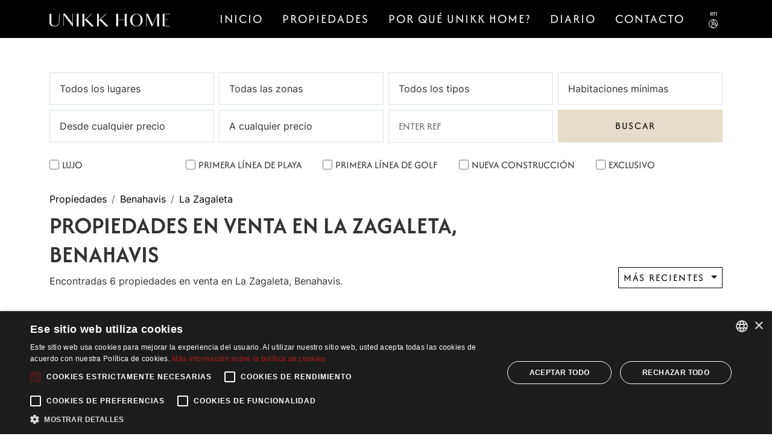

--- FILE ---
content_type: text/html; charset=UTF-8
request_url: https://www.unikkhome.com/propiedades/la-zagaleta
body_size: 38711
content:
<!doctype html><html lang="es" prefix="og: https://ogp.me/ns#"><head> <meta charset="UTF-8"> <meta name="viewport" content="width=device-width, initial-scale=1"> <link rel="profile" href="https://gmpg.org/xfn/11"> <link rel="preconnect" href="https://media.inmobalia.com/"> <link rel='dns-prefetch' href="https://media.inmobalia.com/"> <link rel="preconnect" href="https://www.googletagmanager.com/"> <link rel='dns-prefetch' href="https://www.googletagmanager.com/"> <script>
		window.dataLayer = window.dataLayer || [];

		function gtag() {
			dataLayer.push(arguments);
		}

		gtag("consent", "default", {
			ad_storage: "denied",
			analytics_storage: "denied",
			ad_user_data: "denied",
			ad_personalization: "denied",
			wait_for_update: 500
		});

		gtag("set", "ads_data_redaction", true);
		gtag("set", "developer_id.dMmY1Mm", true);
	</script> <script type="text/javascript" charset="UTF-8" src="//cdn.cookie-script.com/s/60a1ff76333c33e875f61797896e175a.js"></script>  <script async src="https://www.googletagmanager.com/gtag/js?id=G-VQJ9ZE3MCM"></script> <script>
		window.dataLayer = window.dataLayer || [];
		function gtag() { dataLayer.push(arguments); }
		gtag('js', new Date());

		gtag('config', 'G-VQJ9ZE3MCM');
	</script> <link rel="preload" href="https://www.unikkhome.com/wp-content/themes/unikkhomes/dist/src/fonts/italiana-v20-latin-regular.woff2" as="font" type="font/woff2" crossorigin><link rel="preload" href="https://www.unikkhome.com/wp-content/themes/unikkhomes/dist/src/fonts/afacad-v1-latin-regular.woff2" as="font" type="font/woff2" crossorigin><link rel="preload" href="https://www.unikkhome.com/wp-content/themes/unikkhomes/dist/src/fonts/inter-v13-latin-regular.woff2" as="font" type="font/woff2" crossorigin><link rel="preload" href="https://www.unikkhome.com/wp-content/themes/unikkhomes/dist/src/fonts/inter-v13-latin-700.woff2" as="font" type="font/woff2" crossorigin><style>@font-face { font-display: swap; /* Check https://developer.mozilla.org/en-US/docs/Web/CSS/@font-face/font-display for other options. */ font-family: 'Italiana'; font-style: normal; font-weight: 400; src: url('https://www.unikkhome.com/wp-content/themes/unikkhomes/dist/src/fonts/italiana-v20-latin-regular.woff2') format('woff2'); /* Chrome 36+, Opera 23+, Firefox 39+, Safari 12+, iOS 10+ */ } /* afacad-regular - latin */ @font-face { font-display: swap; /* Check https://developer.mozilla.org/en-US/docs/Web/CSS/@font-face/font-display for other options. */ font-family: 'Afacad'; font-style: normal; font-weight: 400; src: url('https://www.unikkhome.com/wp-content/themes/unikkhomes/dist/src/fonts/afacad-v1-latin-regular.woff2') format('woff2'); /* Chrome 36+, Opera 23+, Firefox 39+, Safari 12+, iOS 10+ */ } /* afacad-600 - latin */ @font-face { font-display: swap; /* Check https://developer.mozilla.org/en-US/docs/Web/CSS/@font-face/font-display for other options. */ font-family: 'Afacad'; font-style: normal; font-weight: 600; src: url('https://www.unikkhome.com/wp-content/themes/unikkhomes/dist/src/fonts/afacad-v1-latin-600.woff2') format('woff2'); /* Chrome 36+, Opera 23+, Firefox 39+, Safari 12+, iOS 10+ */ } /* inter-regular - latin */ @font-face { font-display: swap; /* Check https://developer.mozilla.org/en-US/docs/Web/CSS/@font-face/font-display for other options. */ font-family: 'Inter'; font-style: normal; font-weight: 400; src: url('https://www.unikkhome.com/wp-content/themes/unikkhomes/dist/src/fonts/inter-v13-latin-regular.woff2') format('woff2'); /* Chrome 36+, Opera 23+, Firefox 39+, Safari 12+, iOS 10+ */ } /* inter-700 - latin */ @font-face { font-display: swap; /* Check https://developer.mozilla.org/en-US/docs/Web/CSS/@font-face/font-display for other options. */ font-family: 'Inter'; font-style: normal; font-weight: 700; src: url('https://www.unikkhome.com/wp-content/themes/unikkhomes/dist/src/fonts/inter-v13-latin-700.woff2') format('woff2'); /* Chrome 36+, Opera 23+, Firefox 39+, Safari 12+, iOS 10+ */ } body { font-family: 'Inter', sans-serif; font-weight: 400; } .display-1, .display-2, .display-3. .display-heading { font-family: 'Italiana', sans-serif !important; font-weight: 400; } h1, h2, .h1, .h2{ font-family: 'Afacad', sans-serif; font-weight: 600; } h3, h4, h5, h6, .h3, .h4, .h5, .h6, .display-3, .display-4, .display-5, .display-6 { font-family: 'Afacad', sans-serif; font-weight: 600; }</style><link rel="alternate" hreflang="en" href="https://www.unikkhome.com/properties/la-zagaleta"><link rel="alternate" hreflang="es" href="https://www.unikkhome.com/propiedades/la-zagaleta"><link rel="alternate" hreflang="x-default" href="https://www.unikkhome.com/properties/la-zagaleta"><title>Propiedades en venta en La Zagaleta, Benahavis</title><meta name="description" content="Encontradas 6 propiedades en venta en La Zagaleta, Benahavis. VILLA EL REFUGIO La Zagaleta, Benahavís. Parcela con orientación suroeste en La Zagaleta ..."><link rel="canonical" href="https://www.unikkhome.com/propiedades/la-zagaleta"/><meta property="og:locale" content="es_ES"/><meta property="og:title" content="Propiedades en venta en La Zagaleta, Benahavis"/><meta property="og:description" content="Encontradas 6 propiedades en venta en La Zagaleta, Benahavis. VILLA EL REFUGIO La Zagaleta, Benahavís. Parcela con orientación suroeste en La Zagaleta ..."/><meta property="og:url" content="https://www.unikkhome.com/propiedades/la-zagaleta"/><meta property="og:site_name" content="Unikk Home"/><meta property="og:type" content="website"/><meta property="og:image" content="https://media.inmobalia.com/imgV1/B98Le8~d7M9k3DegigWijpPHfi0CkGBxNjyvwawYZRIdGTzjY7k~ALQHErgxHjWAopt0Z6wY1OyGrzaef145ue5lKB1zqaxQpdjJcJv0Vy2o9BrVm_uzRozjoyRrdXk~qsC0lSn4ZKgarGVuDc_vrD0OxNpGw3UtrmAnH8z8OdNmoEGoDfARlxhC6eETmShkieIcez_Emy_8jVeO_GqMX5ib~uz50NwAjw6XCLjAVkwBojrYV~j_rWLdsB9Fyx5QPpvOdQumEH3QyqI9W~puTlyO8dHLLFmKRLTLO0_WfdSjHYV57xHTOkt_HtQ62bgTfoMHBxmKBA_cDWFGwguVWX4Gkof~4cFPZYtq4yzWTFu83Wg~paOS3bQXgTdGyak-.jpg"/><meta name="twitter:card" content="summary_large_image"/><script type="application/ld+json">{"@context":"http://schema.org","@type":"BreadcrumbList","itemListElement":[{"@type":"ListItem","position":1,"item":"https://www.unikkhome.com/propiedades","name":"Propiedades"},{"@type":"ListItem","position":2,"item":"https://www.unikkhome.com/propiedades/benahavis","name":"Benahavis"},{"@type":"ListItem","position":3,"item":"https://www.unikkhome.com/propiedades/la-zagaleta","name":"La Zagaleta"}]}</script><link rel='stylesheet' id='contact-form-7-css' href='https://www.unikkhome.com/wp-content/plugins/contact-form-7/includes/css/styles.css?ver=6.0.4' media='all'/><style id='contact-form-7-inline-css'>.wpcf7 .wpcf7-recaptcha iframe {margin-bottom: 0;}.wpcf7 .wpcf7-recaptcha[data-align="center"] > div {margin: 0 auto;}.wpcf7 .wpcf7-recaptcha[data-align="right"] > div {margin: 0 0 0 auto;}</style><link rel='stylesheet' id='inm-css-css' href='https://www.unikkhome.com/wp-content/themes/unikkhomes/dist/src/css/index.css?ver=1.0.1' media='all'/><link rel='stylesheet' id='inm-css-carousel-css' href='https://www.unikkhome.com/wp-content/themes/unikkhomes/dist/src/css/carousel.css?ver=1.0.1' media='all'/><link rel='stylesheet' id='inm-css-virtual-css' href='https://www.unikkhome.com/wp-content/themes/unikkhomes/dist/src/css/virtual-select.min.css?ver=1.0.1' media='all'/><link rel='stylesheet' id='inm-css-fancybox-css' href='https://www.unikkhome.com/wp-content/themes/unikkhomes/dist/src/css/fancybox.css?ver=1.0.1' media='all'/><link rel='stylesheet' id='disabled-source-and-content-protection-css-css' href='https://www.unikkhome.com/wp-content/plugins/disabled-source-disabled-right-click-and-content-protection/includes/assets/css/style.css?ver=1.0.0' media='all'/> <script type="text/javascript">
			//<![CDATA[
			var show_msg = '';
			if (show_msg !== '0') {
				var options = {view_src: "View Source is disabled!", inspect_elem: "Inspect Element is disabled!", right_click: "Right click is disabled!", copy_cut_paste_content: "Cut/Copy/Paste is disabled!", image_drop: "Image Drag-n-Drop is disabled!" }
			} else {
				var options = '';
			}

         	function nocontextmenu(e) { return false; }
         	document.oncontextmenu = nocontextmenu;
         	document.ondragstart = function() { return false;}

			document.onmousedown = function (event) {
				event = (event || window.event);
				if (event.keyCode === 123) {
					if (show_msg !== '0') {show_toast('inspect_elem');}
					return false;
				}
			}
			document.onkeydown = function (event) {
				event = (event || window.event);
				//alert(event.keyCode);   return false;
				if (event.keyCode === 123 ||
						event.ctrlKey && event.shiftKey && event.keyCode === 73 ||
						event.ctrlKey && event.shiftKey && event.keyCode === 75) {
					if (show_msg !== '0') {show_toast('inspect_elem');}
					return false;
				}
				if (event.ctrlKey && event.keyCode === 85) {
					if (show_msg !== '0') {show_toast('view_src');}
					return false;
				}
			}
			function addMultiEventListener(element, eventNames, listener) {
				var events = eventNames.split(' ');
				for (var i = 0, iLen = events.length; i < iLen; i++) {
					element.addEventListener(events[i], function (e) {
						e.preventDefault();
						if (show_msg !== '0') {
							show_toast(listener);
						}
					});
				}
			}
			addMultiEventListener(document, 'contextmenu', 'right_click');
			addMultiEventListener(document, 'cut copy paste print', 'copy_cut_paste_content');
			addMultiEventListener(document, 'drag drop', 'image_drop');
			function show_toast(text) {
				var x = document.getElementById("amm_drcfw_toast_msg");
				x.innerHTML = eval('options.' + text);
				x.className = "show";
				setTimeout(function () {
					x.className = x.className.replace("show", "")
				}, 3000);
			}
		//]]>
		</script> <style type="text/css">body * :not(input):not(textarea){user-select:none !important; -webkit-touch-callout: none !important; -webkit-user-select: none !important; -moz-user-select:none !important; -khtml-user-select:none !important; -ms-user-select: none !important;}#amm_drcfw_toast_msg{visibility:hidden;min-width:250px;margin-left:-125px;background-color:#333;color:#fff;text-align:center;border-radius:2px;padding:16px;position:fixed;z-index:999;left:50%;bottom:30px;font-size:17px}#amm_drcfw_toast_msg.show{visibility:visible;-webkit-animation:fadein .5s,fadeout .5s 2.5s;animation:fadein .5s,fadeout .5s 2.5s}@-webkit-keyframes fadein{from{bottom:0;opacity:0}to{bottom:30px;opacity:1}}@keyframes fadein{from{bottom:0;opacity:0}to{bottom:30px;opacity:1}}@-webkit-keyframes fadeout{from{bottom:30px;opacity:1}to{bottom:0;opacity:0}}@keyframes fadeout{from{bottom:30px;opacity:1}to{bottom:0;opacity:0}}</style> <style> .notifyjs-bootstrap-base { background-color: #F2DEDE !important; border-color: #F2DEDE!important; color: #B94A48!important; } </style><link rel="shortcut icon" href="https://www.unikkhome.com/wp-content/themes/unikkhomes/dist/favicon.ico"><link rel="apple-touch-icon" sizes="180x180" href="https://www.unikkhome.com/wp-content/themes/unikkhomes/dist/apple-touch-icon.png"><link rel="icon" type="image/png" sizes="32x32" href="https://www.unikkhome.com/wp-content/themes/unikkhomes/dist/favicon-32x32.png"><link rel="icon" type="image/png" sizes="16x16" href="https://www.unikkhome.com/wp-content/themes/unikkhomes/dist/favicon-16x16.png"><link rel="manifest" href="https://www.unikkhome.com/wp-content/themes/unikkhomes/dist/site.webmanifest"><link rel="mask-icon" href="https://www.unikkhome.com/wp-content/themes/unikkhomes/dist/safari-pinned-tab.svg" color="#1d4c84"><meta name="msapplication-TileColor" content="#da532c"><meta name="theme-color" content="#ffffff"></head><body class="properties"> <div class="progress position-fixed"></div> <header id="header" class="position-fixed w-100"> <nav class="navbar navbar-expand-lg px-0 px-sm-3 px-xxl-5"> <div class="container-xl position-relative"> <div class="d-flex justify-content-between align-items-center w-100"> <a class="navbar-brand me-auto me-xl-0" href="https://www.unikkhome.com/es"> <picture> <img src="https://www.unikkhome.com/wp-content/themes/unikkhomes/dist/src/images/unikk-home-w.png" alt="Unikk Homes"/> </picture> </a> <button class="d-block d-md-none btn btn-clear text-white btn-filter px-2 border-0 rounded-0 order-1" type="button" data-bs-toggle="collapse" data-bs-target="#collapseRefine" aria-expanded="false" aria-controls="collapseRefine"> <svg width="20" fill="currentColor" viewBox="0 0 512 512"> <use href="https://www.unikkhome.com/wp-content/themes/unikkhomes/dist/src/images/icons.svg#svgSearch"/> </svg> </button> <button class="btn btn-clear b-0 p-0 navbar-toggler order-2" type="button" data-bs-toggle="offcanvas" data-bs-target="#offcanvasNavbar" aria-controls="offcanvasNavbar"> <svg viewBox="0 0 512 512" width="40" fill="currentColor"> <use href="https://www.unikkhome.com/wp-content/themes/unikkhomes/dist/src/images/icons.svg#svgBars"/> </svg> <span id="headerBadgePfl" class="position-absolute badge badge-pfl bg-danger fw-normal in" data-pfl-num></span> </button> <div class="offcanvas offcanvas-end" tabindex="-1" id="offcanvasNavbar" aria-labelledby="offcanvasNavbarLabel" data-bs-backdrop="false" data-bs-scroll="true"> <div class="offcanvas-header justify-content-between align-items-center py-2 px-3"> <button type="button" class="btn btn-clear btn-close ms-auto py-2 text-white" data-bs-dismiss="offcanvas" aria-label="Close"> <svg width="30" fill="currentColor" viewBox="0 0 512 512"> <use href="https://www.unikkhome.com/wp-content/themes/unikkhomes/dist/src/images/icons.svg#svgClose"/> </svg> </button> </div> <nav class="offcanvas-body justify-content-end px-2"> <ul class="navbar-nav h-100"> <li class="nav-item "> <a class="nav-link " href="https://www.unikkhome.com/es">Inicio</a> </li> <li class="nav-item "> <a class="nav-link " href="/propiedades">Propiedades</a> </li> <li class="nav-item "> <a class="nav-link " href="https://www.unikkhome.com/es/about-us">Por qué Unikk Home?</a> </li> <li class="nav-item "> <a class="nav-link " href="https://www.unikkhome.com/es/blog">Diario</a> </li> <li class="nav-item position-relative"> <a class="nav-link " href="https://www.unikkhome.com/es/contact">Contacto</a> <span id="headerBadgePfl" class="position-absolute badge badge-pfl bg-danger fw-normal" data-pfl-num></span> </li> <li class="nav-item d-block d-lg-none mt-auto"> <a class="nav-link" href="tel:+34952753839">+34 952 753 839</a> </li> <li class="nav-item d-block d-lg-none"> <a class="nav-link" href="mailto:info@unikkhome.com">info@unikkhome.com</a> </li> </ul> </nav> </div> <a class="d-flex flex-column align-items-center text-white text-decoration-none btn-lang py-0 px-2 ms-2 ms-lg-3 me-3 me-lg-0 border-0 rounded-0 order-1" href="https://www.unikkhome.com/properties/la-zagaleta"> <span class="mb-1">en</span> <svg width="15" fill="currentColor" viewBox="0 0 512 512"> <use href="https://www.unikkhome.com/wp-content/themes/unikkhomes/dist/src/images/icons.svg#svgGlobe"/> </svg> </a> </div> </div> </nav> </header><main> <div class="col-12 refine-search position-relative px-0 pt-5 mt-5"> <div class="collapse dont-collapse-md" id="collapseRefine"> <form action="/inmsearches" id="searchform" autocomplete="off" data-inmforminit='{"lang":"es","filter":"sale","areas":[161]}' data-origpricekey="orig-price" class="search-form"> <input type="hidden" name="l" value="es"/> <input type="hidden" name="o" value="dateCreated DESC"/> <input type="hidden" name="f" value="sale"/> <input type="hidden" name="curr" value="eur"/> <div class="px-2 px-lg-0"> <div class="container-lg pt-md-3 pt-lg-4 pb-4"> <div class="position-relative row row-cols-1 row-cols-md-2 row-cols-lg-4 g-2"> <div class="cities col order-1 order-md-1 order-lg-1"> <div name="c[]" id="searchform-c" placeholder="Todos los lugares" data-reloader="1" data-search-text="Buscar..."> <div class="form-control">Todos los lugares</div> </div> </div> <div class="subareas col order-1 order-md-1 order-lg-1"> <div name="a[]" id="searchform-areas" placeholder="Todas las zonas" data-disabled="disabled" data-reloader="1" data-search-text="Buscar..."> <div class="form-control">Todas las zonas</div> </div> </div> <div class="types col hideOnDevs order-1 order-md-1 order-lg-1"> <div name="t[]" id="searchform-types" placeholder="Todos los tipos"> <div class="form-control">Todos los tipos</div> </div> </div> <div class="beds col hideOnDevs order-1 order-md-1 order-lg-1"> <div name="b" id="searchform-beds" placeholder="Habitaciones mínimas" data-values='[1,2,3,4,5,6]' data-label=+ data-suffix-singular="Dormitorio" data-suffix-plural="Dormitorios"> <div class="form-control">Habitaciones mínimas</div> </div> </div> <div class="from-price col hideOnDevs order-1 order-md-4 order-lg-1"> <div name="pf" id="searchform-pricefrom" placeholder="Desde cualquier precio" data-values='{"EUR":[300000,400000,500000,750000,1000000,1500000,2000000,2500000,5000000]}' data-label="Desde"> <div class="form-control">Desde cualquier precio</div> </div> </div> <div class="to-price col order-1 order-md-4 order-lg-1 position-relative"> <div name="pt" id="searchform-pricefrom" placeholder="A cualquier precio" data-values='{"EUR":[300000,400000,500000,750000,1000000,1500000,2000000,2500000,5000000,-5000000]}' data-label="Hasta"> <div class="form-control">A cualquier precio</div> </div> </div> <div class="ref col order-1 order-md-4 order-lg-1 position-relative"> <div class="w-100"> <input id="searchform-ref" class="form-control" type="text" name="rl" placeholder="Enter ref" minlength="4" data-message="Por favor, introduzca al menos 4 caracteres para realizar una búsqueda por referencia"/> </div> </div> <div class="col order-1 order-md-4 order-lg-1 position-relative"> <button type="submit" class="btn btn-secondary w-100">Buscar</button> </div> </div> </div> <div class="container-lg"> <div class="hideOnDevs"> <div class="row row-cols-1 row-cols-sm-2 row-cols-md-3 row-cols-lg-4 row-cols-xl-5 gx-3 mb-3"> <div class="col mb-3"> <input type="checkbox" id="luxury" class="form-check-input p-0" name="op[]" value="luxury" /> <label class="form-check-label" for="luxury">Lujo</label> </div> <div class="col mb-3"> <input type="checkbox" id="frontlinebeach" class="form-check-input p-0" name="op[]" value="frontlinebeach" /> <label class="form-check-label" for="frontlinebeach">Primera línea de playa</label> </div> <div class="col mb-3"> <input type="checkbox" id="frontlinegolf" class="form-check-input p-0" name="op[]" value="frontlinegolf" /> <label class="form-check-label" for="frontlinegolf">Primera línea de golf</label> </div> <div class="col mb-3"> <input type="checkbox" id="newbuild" class="form-check-input p-0" name="op[]" value="newbuild" /> <label class="form-check-label" for="newbuild">Nueva construcción</label> </div> <div class="col mb-3"> <input type="checkbox" id="exclusive" class="form-check-input p-0" name="op[]" value="exclusive" /> <label class="form-check-label" for="exclusive">Exclusivo</label> </div> </div></div> </div> </div></form> </div> </div> <div class="container-lg"> <div class="row"> <div class="col-12 col-md-8 col-lg-9"> <nav aria-label="breadcrumb"> <ol class="breadcrumb mb-0"> <li class="breadcrumb-item"><a class="hoverline mb-1px" href="/propiedades" title="Propiedades en venta en la Costa del Sol">Propiedades</a></li><li class="breadcrumb-item"><a class="hoverline mb-1px" href="/propiedades/benahavis" title="Propiedades en venta en Benahavis">Benahavis</a></li><li class="breadcrumb-item"><a class="hoverline mb-1px" href="/propiedades/la-zagaleta" title="Propiedades en venta en Benahavis / La Zagaleta">La Zagaleta</a></li> </ol> </nav> <h1 class="mt-0 mb-2">Propiedades en venta en La Zagaleta, Benahavis</h1> <div class="d-flex flex-wrap"> <p class="mb-0 me-1">Encontradas 6 propiedades en venta en La Zagaleta, Benahavis.</p> <button class="btn-link d-block d-md-none text-dark text-decoration-underline border-0 bg-transparent p-0" type="button" data-bs-toggle="collapse" data-bs-target="#collapseRefine" aria-expanded="false" aria-controls="collapseRefine">Define su búsqueda</button> </div> </div> <div class="col-12 col-md-4 col-lg-3"> <nav class="orderlist d-flex justify-content-md-end align-items-end mb-4 mt-auto h-100"> <button class="btn btn-sm btn-outline-primary dropdown-toggle rounded-0" type="button" data-bs-toggle="dropdown" aria-expanded="false"> Más recientes </button> <ul class="dropdown-menu p-0 rounded-0"> <li class="p-0 m-0"> <button class="dropdown-item btn btn-sm btn-link rounded-0 text-decoration-none px-3 py-2 active" role=" button" data-url="/propiedades/la-zagaleta" onclick="window.location = event.target.dataset.url"> Más recientes </button> </li> <li class="p-0 m-0"> <button class="dropdown-item btn btn-sm btn-link rounded-0 text-decoration-none px-3 py-2 " role="button" data-url="/propiedades/la-zagaleta?o=pricea" onclick="window.location = event.target.dataset.url"> Precio ascendente </button> </li> <li class="p-0 m-0"> <button class="dropdown-item btn btn-sm btn-link rounded-0 text-decoration-none px-3 py-2 " role="button" data-url="/propiedades/la-zagaleta?o=priced" onclick="window.location = event.target.dataset.url"> Precio descendente </button> </li> </ul> </nav> </div> </div> <section class="position-relative row row-cols-1 properties-wrapper mt-4 mt-xl-5"> <article class="col mb-4"> <div class="card card-property border-light position-relative rounded-0 h-100"> <div class="row g-0 h-100"> <div class="position-relative card-image col-md-6 col-lg-7 col-xl-7 col-xxl-6"> <div class="card-img-overlay d-flex align-items-end p-4"> <span class="badge badge-sm bg-black text-white fw-normal text-uppercase rounded-0 p-2 me-2"> <svg class="d-inline" width="16" fill="currentColor" viewBox="0 0 512 512"> <use href="https://www.unikkhome.com/wp-content/themes/unikkhomes/dist/src/images/icons.svg#svgCamera"></use> </svg> 13 </span> </div> <div id="carousel636522" class="carousel slide h-100 lazy"> <div class="carousel-inner h-100"> <div class="carousel-item h-100 ratio ratio-4x3 ratio-xl-16x10 ratio-xxl-16x9 active"> <img class="image-fit w-100 h-100 " src="https://media.inmobalia.com/imgV1/B98Le8~d7M9k3DegigWijpPHfi0CkGBxNjyvwawYZRIdGTzjY7k~ALQHErgxHjWAopt0Z6wY1OyGrzaef145ue5lKB1zqaxQpdjJcJv0Vy2o9BrVm_uzRozjoyRrdXk~qsC0lSn4ZKgarGVuDc_vrD0OxNpGw3UtrmAnH8z8OdNmoEGoDfARlxhC6eETmShkieIcez_Emy_8jVeO_GqMX5ib~uz50NwAjw6XCLjAVkwBojrYV~j_rWLdsB9Fyx5QPpvOdQumEH3QyqI9W~puTlyO8dHLLFmKRLTLO0_WfdSjHYV57xHTOkt_HtQ62bgTfoMHBxmKBA_cDWFGwguVWX4Gkof~4cFPZYtq4yzWTFu83Wg~paOS3bQXgTdGyak-.jpg" alt="VILLA EL REFUGIO La Zagaleta, Benahavís"/> </div> <div class="carousel-item h-100 ratio ratio-4x3 ratio-xl-16x10 ratio-xxl-16x9 "> <img class="image-fit w-100 h-100 lazy-load" data-src="https://media.inmobalia.com/imgV1/B98Le8~d7M9k3DegigWijpPHfi0CkGBxNjyvwawYZRIdGTzjY7k~ALQHErgxHjWAopt0Z6wY1OyGrzaef145ue5lKB1zqaxQpdjJcJv0Vy2o9BrVmdIfzSCJGbmruucvCRAOqjx~aryZ_pekCXC~LKF5ucbXH~nQyvGixcVUiMHo9~tBJGXbqHkp4prbZdX6aAtub9R2b3m9RUKd38H7TQtf9Ln0eyeEg2oVJQXHdRu7v~QGeG2HCvlKRFiw6OSQ7ygcPjQNGYkJEcjExgHHPrBdXL9sSX__iX7vpU~ho6364b49U9owbsQnd8hej34yv4QTEsiucw0eu2HS0QzfaPnScsz3CBzmfyZSBqieyGyqlAKU92dvwaoEBk81_Vc-.jpg" alt="VILLA EL REFUGIO La Zagaleta, Benahavís"/> </div> <div class="carousel-item h-100 ratio ratio-4x3 ratio-xl-16x10 ratio-xxl-16x9 "> <img class="image-fit w-100 h-100 lazy-load" data-src="https://media.inmobalia.com/imgV1/B98Le8~d7M9k3DegigWijpPHfi0CkGBxNjyvwawYZRIdGTzjY7k~ALQHErgxHjWAopt0Z6wY1OyGrzaef145ue5lKB1zqaxQpdjJcJv0Vy2o9BrVymeFz75g8eJhFMXT6CnyFi4ricV6y0zaqrBaPFI2qPKTUzRajF1Rw4Bsp0ISPrTCYHhcEpGMhqJanww0Iz~CJWTlUUxy0zCJbwuWqZOYqJqAw~aYAjYMWn3B9uHy4D__KN8JWG2eq0DgEFwIMVadqwuOwFT20A0qXOfu3yfUcX5FHqgpp8b_58TvOnkkO51chM_1Ut4ePAn5plheXPKLPGsrjRX9qsg1SOC2J5A5HnjqcaADBhvZt2J4YcxLngP9NC_swnN7ObgH25Y-.jpg" alt="VILLA EL REFUGIO La Zagaleta, Benahavís"/> </div> <div class="carousel-item h-100 ratio ratio-4x3 ratio-xl-16x10 ratio-xxl-16x9 "> <img class="image-fit w-100 h-100 lazy-load" data-src="https://media.inmobalia.com/imgV1/B98Le8~d7M9k3DegigWijpPHfi0CkGBxNjyvwawYZRIdGTzjY7k~ALQHErgxHjWAopt0Z6wY1OyGrzaef145ue5lKB1zqaxQpdjJcJv0Vy2o9BrVzB3iOiLASXC~CsuP2_wDTTFk0_mBHCvM9QQU3WYZYXSPD6row4EZtSxfZUslam8PR3vhki9oycYnCNj7N_y8CzFCJWkcjKUoMpzYDNSUBoaIj0st~f65J1k3ajCjAMTtPrDOD~tKPbiBuGeRX9gd1AprCTDJqn1Zl3Co_EJagyCHVCnHlo0ftRSVhrRs~3sTtaFJbtJK1q~H6LNj2VAso0lEXJqKLRO7ejgWOsmBAdvIczeydFFqc_AtzhKp4WraBI67kMBim_ug2kA-.jpg" alt="VILLA EL REFUGIO La Zagaleta, Benahavís"/> </div> <div class="carousel-item h-100 ratio ratio-4x3 ratio-xl-16x10 ratio-xxl-16x9 "> <img class="image-fit w-100 h-100 lazy-load" data-src="https://media.inmobalia.com/imgV1/B98Le8~d7M9k3DegigWijpPHfi0CkGBxNjyvwawYZRIdGTzjY7k~ALQHErgxHjWAopt0Z6wY1OyGrzaef145ue5lKB1zqaxQpdjJcJv0Vy2o9BrVzB~fMWlKl4uHJMoqzL3QYtPHTifb9dDHUcEvIU~poY3AD3PLjDlnXv7n~LwV4WyGQevA8daVIiJ3uzkca~UDVjMjLMQNTE7bIS~3J3s7Drlwp8_tUdsFYO6KYEbYuIb~02zQ68R93vTU_Yf5G3eaZ63C94DrMMQgGu3PjOlah4_sRaDmgzGsWzmBOi12nbW4TZk8095s_NdQm6uiHGJpaZMmTM1gnGhXmA~pJnf4Cd4KnFnkdq7hR2UKzJmkYnehtRiI3r67OlCK860-.jpg" alt="VILLA EL REFUGIO La Zagaleta, Benahavís"/> </div> <div class="carousel-item h-100 ratio ratio-4x3 ratio-xl-16x10 ratio-xxl-16x9 "> <img class="image-fit w-100 h-100 lazy-load" data-src="https://media.inmobalia.com/imgV1/B98Le8~d7M9k3DegigWijpPHfi0CkGBxNjyvwawYZRIdGTzjY7k~ALQHErgxHjWAopt0Z6wY1OyGrzaef145ue5lKB1zqaxQpdjJcJv0Vy2o9BrVzoYdFZ9yf95rOFSdD6ITRxu8_yHnM0AWb1kSRiYBywOMbNauc2OoKaszg5rdQzjCdCZ2l1XWAtyA4jE7u8DHO71RWu2oKL~QzTGbjOcFChpakSneZBewF98U0c~k14XwewXyP7ceQEKvm7ubKmcIVl0BUaJvf7tLxU~sUaIyDF47xv2mAbEHCDeBEcsuiysMTNfulQXmU6oDvjTV76YwZM5zR7izKmA_CKpLWVoxhnRMzAsJTlD1Dl~5oJhQVUXr2lXFlOGNiVBYXNI-.jpg" alt="VILLA EL REFUGIO La Zagaleta, Benahavís"/> </div> <div class="carousel-item h-100 ratio ratio-4x3 ratio-xl-16x10 ratio-xxl-16x9 "> <img class="image-fit w-100 h-100 lazy-load" data-src="https://media.inmobalia.com/imgV1/B98Le8~d7M9k3DegigWijpPHfi0CkGBxNjyvwawYZRIdGTzjY7k~ALQHErgxHjWAopt0Z6wY1OyGrzaef145ue5lKB1zqaxQpdjJcJv0Vy2o9BrVy_DLI77Y3~VTheAu6jrBJCmRoXmMXQ0LLG34CV2cjtDY4c_DL5ujHdKof7wbZpqf~KKvmCt2NXdFhYfR01QMKMgQ7~suLr3XhAgk3bVgfo3s54bb1YrAqxPhXl_f78Baw3aU0BcOoVf32DMr6keUd75W8eW5jIxhHglnmQuqNtkoFv~QmVycVVU0Ege0HOQ6k5MlKBFlcGoAZlVl1cPS~rBjsmvnWmJLTtY9VhTtAsyAZZgV_JYmj8ls1ltiPBLbRN7vHIIn~QpQqTk-.jpg" alt="VILLA EL REFUGIO La Zagaleta, Benahavís"/> </div> <div class="carousel-item h-100 ratio ratio-4x3 ratio-xl-16x10 ratio-xxl-16x9 "> <img class="image-fit w-100 h-100 lazy-load" data-src="https://media.inmobalia.com/imgV1/B98Le8~d7M9k3DegigWijpPHfi0CkGBxNjyvwawYZRIdGTzjY7k~ALQHErgxHjWAopt0Z6wY1OyGrzaef145ue5lKB1zqaxQpdjJcJv0Vy2o9BrVyj2pf~9VT6VSmZZ6qs3QTOKl7uT4J9HwNFU8cfTsAruXusRKMy2ZD0f5xsvAWKNipAh9O0x6tDgRjYP3N70_uMXcjUcesAYAkS2GZTF6AU8Pt1mK~AhZp1tmkId1G8JMyYFWr~a_39alQ0vt0uN4qT1Bpiat6_7B1eOr3CcqhQUlTMIvaNYBQXKOvcQ~SJamzb2HdzP9N4Jt0HKktXZXnqs68NDfvVYG_C1SnNZjMmJJdFhr3PXznHP1tKi9t~_g4JaannDOKVrJtpY-.jpg" alt="VILLA EL REFUGIO La Zagaleta, Benahavís"/> </div> <div class="carousel-item h-100 ratio ratio-4x3 ratio-xl-16x10 ratio-xxl-16x9 "> <img class="image-fit w-100 h-100 lazy-load" data-src="https://media.inmobalia.com/imgV1/B98Le8~d7M9k3DegigWijpPHfi0CkGBxNjyvwawYZRIdGTzjY7k~[base64]~IXOLYWoyvfQD1TdjRBoCOneRcBIqlJiZN8_qe2eJb_wPNGKvZP1hJiJ5abbuT4Ko-.jpg" alt="VILLA EL REFUGIO La Zagaleta, Benahavís"/> </div> <div class="carousel-item h-100 ratio ratio-4x3 ratio-xl-16x10 ratio-xxl-16x9 "> <img class="image-fit w-100 h-100 lazy-load" data-src="https://media.inmobalia.com/imgV1/B98Le8~d7M9k3DegigWijpPHfi0CkGBxNjyvwawYZRIdGTzjY7k~ALQHErgxHjWAopt0Z6wY1OyGrzaef145ue5lKB1zqaxQpdjJcJv0Vy2o9BrVzEqDFkaJQUeeGfyis4qFa~3an3Hn93VkLtRTRrCvjEi15bGnjOUmMN9v8bGfz~cLcEMQyqWLoptu9Ul8h4aFpF8YYAyjwTllQ5FJZkwzSBT5vaz3QWAitakThFijiXTuoF5mBO_bu0jsMaBLWhcQ_9iXOinG30JUa_vCUMx034gZZyb7mPZpnybl0SSz0FCTBK77xaDS6RF_UqIOISKbXzk2~52smskb_N5zzTtLRftp7n4f6IooWaesHs3FRkvzYrG3VUnl5T8Qv9g-.jpg" alt="VILLA EL REFUGIO La Zagaleta, Benahavís"/> </div> <div class="carousel-item h-100 ratio ratio-4x3 ratio-xl-16x10 ratio-xxl-16x9 "> <img class="image-fit w-100 h-100 lazy-load" data-src="https://media.inmobalia.com/imgV1/B98Le8~d7M9k3DegigWijpPHfi0CkGBxNjyvwawYZRIdGTzjY7k~ALQHErgxHjWAopt0Z6wY1OyGrzaef145ue5lKB1zqaxQpdjJcJv0Vy2o9BrVzb7cqFVQUiM10XZKzMrfRdLVKNvhXlsaYc2lJl726A1sOyPQ73p1TZw7MsF1xcWCg3~zMjXk1cHQ3tOKc~s3mC1ie1lB4SFKMtMamID73BjUM7WVmx~ZOpIHf_h0nMF8s9Q9hbO59yDjF2gy21_wO7vQjx_Dtqrq0eyW3MoB6_Xt8xcPIsYy9HIOnMFeEKeKrS6Jg5W6qokIii6hlzQ2kXfGfp~47pUmwrxsEAWk50qf3jqK0P2S7RQM6S_FOrzTzNVcfAo0OyfPKfI-.jpg" alt="VILLA EL REFUGIO La Zagaleta, Benahavís"/> </div> <div class="carousel-item h-100 ratio ratio-4x3 ratio-xl-16x10 ratio-xxl-16x9 "> <img class="image-fit w-100 h-100 lazy-load" data-src="https://media.inmobalia.com/imgV1/B98Le8~d7M9k3DegigWijpPHfi0CkGBxNjyvwawYZRIdGTzjY7k~[base64]~m9K0m6EJfPemD2~BSymeMvym~NkieHTX_9fpIil~ah9jn9ljdytL9klIZ6sJoIjAA9AwyF2vZLKPw05e_6uVLSUlNEYHuroElI5F3r1isnkc-.jpg" alt="VILLA EL REFUGIO La Zagaleta, Benahavís"/> </div> <div class="carousel-item h-100 ratio ratio-4x3 ratio-xl-16x10 ratio-xxl-16x9 "> <img class="image-fit w-100 h-100 lazy-load" data-src="https://media.inmobalia.com/imgV1/B98Le8~d7M9k3DegigWijpPHfi0CkGBxNjyvwawYZRIdGTzjY7k~ALQHErgxHjWAopt0Z6wY1OyGrzaef145ue5lKB1zqaxQpdjJcJv0Vy2o9BrVnlrvt0Tg12MmzeyYT81JmyPbjgmnDzbp0IQ2iPz1tI~~4i0yA27nVUXZw_hgluB5t_C6uhxB5MhbaaFKAJyp7Ma1hRRJehOrY6_DfgNkLKpj8LLZkSBaGhjI7EHiUlsfxVieC5vK9iTeS72tqQSyQVwTGFrD~EbpHgsjBGK1PhY1aUTQ30MH~fSIDqeCmDE~8tX5nmvG0SqQgCYcy5yXYNLQdB9~VJZSKSL8BoTpiWNsylr4dYOu0YXf7wfjxrAhfKw8oUJfRF4yKj8-.jpg" alt="VILLA EL REFUGIO La Zagaleta, Benahavís"/> </div> <button class="carousel-control-prev" type="button" data-bs-target="#carousel636522" data-bs-slide="prev" title="prev"> <svg width="35" fill="currentColor" viewBox="0 0 448 512"> <use href="https://www.unikkhome.com/wp-content/themes/unikkhomes/dist/src/images/icons.svg#svgArrowPrev"></use> </svg> <span class="visually-hidden">Previous</span> </button> <button class="carousel-control-next" type="button" data-bs-target="#carousel636522" data-bs-slide="next" title="next"> <svg width="35" fill="currentColor" viewBox="0 0 448 512"> <use href="https://www.unikkhome.com/wp-content/themes/unikkhomes/dist/src/images/icons.svg#svgArrowNext"></use> </svg> <span class="visually-hidden">Next</span> </button> </div> </div> </div> <div class="col d-flex flex-column justify-content-center flex-grow-1 p-3 p-md-4 bg-light"> <small class="location-text d-block mb-1 line-clamp line-clamp-1 text-uppercase">La Zagaleta, Benahavis</small> <h2 class="h3 mb-2"> <a class="stretched-link text-decoration-none line-clamp line-clamp-2" href="/propiedades/la-zagaleta/villa/963-00031P">VILLA EL REFUGIO La Zagaleta, Benahavís</a> </h2> <p class="d-none d-xl-block mb-0">Esta villa contemporánea en venta en La Zagaleta, Benahavís, se ubica en una amplia parcela de 5.394 m² y ofrece un alto nivel de vida...</p> <div class="d-flex flex-wrap align-content-center mt-3"> <div class="d-flex flex-column justify-content-center"> <strong class="d-block mb-0 h3"> 11.600.000 € </strong> </div> </div> <ul class="list-unstyled d-flex align-items-center flex-wrap mt-3 mt-lg-4 mb-0"> <li class="ps-0 pe-2 pe-lg-3"> <strong class="h5">6</strong> <small class="text-uppercase">Camas</small> </li> <li class="ps-0 pe-2 pe-lg-3"> <strong class="h5"> 1</strong> <small class="text-uppercase">Baños</small> </li> <li class="ps-0 pe-2 pe-lg-3"> <strong class="h5">958 m&sup2;</strong> <small class="text-uppercase">Construido</small> </li> <li class="ps-0 pe-2 pe-lg-3"> <strong class="h5">5.394 m&sup2;</strong> <small class="text-uppercase">Parcela</small> </li> </ul> <button class="position-absolute btn btn-sm btn-pfl d-flex justify-content-center align-items-center rounded-0 z-1" data-pfl-id="636522" data-pfl-filter="sale"> <svg class="pflin" width="18" fill="currentColor" viewBox="0 0 512 512"> <use href="https://www.unikkhome.com/wp-content/themes/unikkhomes/dist/src/images/icons.svg#svgHeartsolid"></use> </svg> <svg class="pflout" width="18" fill="currentColor" viewBox="0 0 512 512"> <use href="https://www.unikkhome.com/wp-content/themes/unikkhomes/dist/src/images/icons.svg#svgHeartline"></use> </svg> </button> </div> </div> </div></article> <article class="col mb-4"> <div class="card card-property border-light position-relative rounded-0 h-100"> <div class="row g-0 h-100"> <div class="position-relative card-image col-md-6 col-lg-7 col-xl-7 col-xxl-6"> <div class="card-img-overlay d-flex align-items-end p-4"> <span class="badge badge-sm bg-black text-white fw-normal text-uppercase rounded-0 p-2 me-2"> <svg class="d-inline" width="16" fill="currentColor" viewBox="0 0 512 512"> <use href="https://www.unikkhome.com/wp-content/themes/unikkhomes/dist/src/images/icons.svg#svgCamera"></use> </svg> 21 </span> </div> <div id="carousel550148" class="carousel slide h-100 lazy"> <div class="carousel-inner h-100"> <div class="carousel-item h-100 ratio ratio-4x3 ratio-xl-16x10 ratio-xxl-16x9 active"> <img class="image-fit w-100 h-100 " src="https://media.inmobalia.com/imgV1/B98Le8~d7M9k3DegigWijpPHfi0CkGBxNjyvwawYZRIdGTzjY7k~ALQHErgxHjWAopt0Z6wY1OyGrzaef145ue5lKB1zpDwxgMrCbl4fmIpdiNQW_05OEqzE1fKhkkDYa50Tr_XvBEpG7hJlf4LpBOlOE1_px2VBti1uFL0zKcxzh~gFCEf6CJ4zmwk8iqBflVeZ7IwfMlDM4mzyqQ4MvX1VB8Oaf~zu5ILHi58fxbKl9nuMB4mIB0e68viMpIZbzNRKBgUTJKnvIDVRIc9ljuQaXlHgVidygWboxlH2K3oKAeegzNegzyWvTsKjz4mVgZIjJRl22MrLGXKSkXpSSQlA8QaHCBnSE64CLl5cLypobHTMwHqPc3tUU3Z~Ey8-.jpg" alt="Parcela con orientación suroeste en La Zagaleta con un espectacular proyecto para villa muy moderna."/> </div> <div class="carousel-item h-100 ratio ratio-4x3 ratio-xl-16x10 ratio-xxl-16x9 "> <img class="image-fit w-100 h-100 lazy-load" data-src="https://media.inmobalia.com/imgV1/B98Le8~d7M9k3DegigWijpPHfi0CkGBxNjyvwawYZRIdGTzjY7k~ALQHErgxHjWAopt0Z6wY1OyGrzaef145ue5lKB1zpDwxgMrCbl4fmIpdiNQWr_Ey~4E7E4pPLVBu2ixZBz83S7SkEsHHZcVvqLEyEu2cxn6evRigK7srPEWmOmw11Lzqe97oqxLkaTtwH9HS3gS5GY3wXVr5ZcZ9aqG8_qYtyF15EDLwsSctsP~Qj8xQB8p4QJluWINQMDh5k8nWgJ~tfgR7LuyVK3ejQnSRGGmYFcSd_hMBIInZWpUgcKgo3eoUq1yEnEBFse1XE09lvJwwA_gKuW_XPaIF9vCV3PWrvRk0SvGoQ5idPPXMZ~nAY8cmFGjOlDLeNMs-.jpg" alt="Parcela con orientación suroeste en La Zagaleta con un espectacular proyecto para villa muy moderna."/> </div> <div class="carousel-item h-100 ratio ratio-4x3 ratio-xl-16x10 ratio-xxl-16x9 "> <img class="image-fit w-100 h-100 lazy-load" data-src="https://media.inmobalia.com/imgV1/B98Le8~d7M9k3DegigWijpPHfi0CkGBxNjyvwawYZRIdGTzjY7k~ALQHErgxHjWAopt0Z6wY1OyGrzaef145ue5lKB1zpDwxgMrCbl4fmIpdiNQWpFR3J5_vVW6VMDdvWyV1EJMRQgLCu~lzTx1t5m81FIEKTGn0~[base64].jpg" alt="Parcela con orientación suroeste en La Zagaleta con un espectacular proyecto para villa muy moderna."/> </div> <div class="carousel-item h-100 ratio ratio-4x3 ratio-xl-16x10 ratio-xxl-16x9 "> <img class="image-fit w-100 h-100 lazy-load" data-src="https://media.inmobalia.com/imgV1/B98Le8~d7M9k3DegigWijpPHfi0CkGBxNjyvwawYZRIdGTzjY7k~ALQHErgxHjWAopt0Z6wY1OyGrzaef145ue5lKB1zpDwxgMrCbl4fmIpdiNQW_X~twZP_wWBmkBRfChJGJ55YPAd43y7mcjiJotijdWNA9_B8QUY42kAvCTUqVnXYF89y_6cSylASddC_F_PokoYMXpE5RYS1HIMP8TzCZKFsINpPcUxDheEOmjj8vBY0eJ5NO1BOCO2yaxDxp6X5ollf14BOveHnLSUw~Z14xgJ5J49NYWY3TuIsUk2PNNstMeySxwaUrkzgGW0kWSDGhpDNwHlUJeRlf_YrTEPhio0AFolP9ylsIH3~6wEVFS3ZlYxqYrRl6LRUg58-.jpg" alt="Parcela con orientación suroeste en La Zagaleta con un espectacular proyecto para villa muy moderna."/> </div> <div class="carousel-item h-100 ratio ratio-4x3 ratio-xl-16x10 ratio-xxl-16x9 "> <img class="image-fit w-100 h-100 lazy-load" data-src="https://media.inmobalia.com/imgV1/B98Le8~d7M9k3DegigWijpPHfi0CkGBxNjyvwawYZRIdGTzjY7k~ALQHErgxHjWAopt0Z6wY1OyGrzaef145ue5lKB1zpDwxgMrCbl4fmIpdiNQWrSDorslLDDltVf9BmUv7qz~DRwy4yZUnmF0z_P0mFPRnw43Kb5ApS~[base64]~YGgTvK0Jd6I4Is-.jpg" alt="Parcela con orientación suroeste en La Zagaleta con un espectacular proyecto para villa muy moderna."/> </div> <div class="carousel-item h-100 ratio ratio-4x3 ratio-xl-16x10 ratio-xxl-16x9 "> <img class="image-fit w-100 h-100 lazy-load" data-src="https://media.inmobalia.com/imgV1/B98Le8~d7M9k3DegigWijpPHfi0CkGBxNjyvwawYZRIdGTzjY7k~ALQHErgxHjWAopt0Z6wY1OyGrzaef145ue5lKB1zpDwxgMrCbl4fmIpdiNQWqahjFwbldYc5XbWKZITnhcMGyzC1qFAThbYjlvJnXVCkrOW4z5JXaUWnhmJE5xqwlAXnYGjTg5DkCoRzkY0xLkaunhENJ5gl~59afWmMUCY7Z16EbXZ8HX3rA6pS6gXit~4BAFj7ZC4d42xgxLcS8pkoh~PLN~tFlSZf7dXrUPqEn_E93FNIw6irVCYRZA9smRlYUZqajm96KyCSyQpSk2OvUIPFWDuZVE4BFnoaB4ZUAPF33l0aAC6A8ZJaUCd0s8Aa27hFI54ejTc-.jpg" alt="Parcela con orientación suroeste en La Zagaleta con un espectacular proyecto para villa muy moderna."/> </div> <div class="carousel-item h-100 ratio ratio-4x3 ratio-xl-16x10 ratio-xxl-16x9 "> <img class="image-fit w-100 h-100 lazy-load" data-src="https://media.inmobalia.com/imgV1/B98Le8~d7M9k3DegigWijpPHfi0CkGBxNjyvwawYZRIdGTzjY7k~ALQHErgxHjWAopt0Z6wY1OyGrzaef145ue5lKB1zpDwxgMrCbl4fmIpdiNQW_0OrKmJyeZyqeroGkmNrViID80MArS4~y1QHaiJPrpygPgaUWlEVptpBrv7FvGCrPKqC1AvQTGzDArVX8oGOVIuLzyXLssGXbqunpJ_t0oWfBOuC3GJYZdv6Gb14s4_L53988CAt8jzxvxNEWs2V4q~7tvwMZBW9tlo7fyrfO21rq9Tl4kwJhdRtg0POf4YyRf~k8lvtRnOgNy7Ck59mLzt0gmExv4jL6oi42HMlOVQ7~EBOdo~QoYaGwpqApwHLP5WFo3kzjnMl4Ms-.jpg" alt="Parcela con orientación suroeste en La Zagaleta con un espectacular proyecto para villa muy moderna."/> </div> <div class="carousel-item h-100 ratio ratio-4x3 ratio-xl-16x10 ratio-xxl-16x9 "> <img class="image-fit w-100 h-100 lazy-load" data-src="https://media.inmobalia.com/imgV1/B98Le8~d7M9k3DegigWijpPHfi0CkGBxNjyvwawYZRIdGTzjY7k~ALQHErgxHjWAopt0Z6wY1OyGrzaef145ue5lKB1zpDwxgMrCbl4fmIpdiNQWr7V5oSY52UatodTDJfaRjpLx2MBCUtpcCDo~EhRPZ0e3FlaPAQC5GlD9xSOQSfXEmgPn1ZKmSMbffEF1xkxFwikP_P9YPk~DftVkegXOb5e9NvFgZL~buGUXllG7uaNhjw74Sxibj~dp7f3ydhhJiCEBM53i_RxhITMA8WCelrl8laXdKVsonqFoXNHMDuFw6cksmFxBNNQGx3gJ4bqJKilNGzoDu911rEiLmS5JYHO_4YXmOUyDM7G2uhlKtWRzT29MAeaVdLnmAwU-.jpg" alt="Parcela con orientación suroeste en La Zagaleta con un espectacular proyecto para villa muy moderna."/> </div> <div class="carousel-item h-100 ratio ratio-4x3 ratio-xl-16x10 ratio-xxl-16x9 "> <img class="image-fit w-100 h-100 lazy-load" data-src="https://media.inmobalia.com/imgV1/B98Le8~d7M9k3DegigWijpPHfi0CkGBxNjyvwawYZRIdGTzjY7k~ALQHErgxHjWAopt0Z6wY1OyGrzaef145ue5lKB1zpDwxgMrCbl4fmIpdiNQW~Fth5FsbPvN39HsTQDfsecPL8y5FHCe8FHuubtNmtESegdV2bXjZ_37O2YC9wzxVvggkbemhbn6DCI~8hmkQ1VA4ldpQ6nYdOjna~5SyyT62PHoFgKUkbxWySAj9UFQmalwXa2Ku8e8EzF0Dx6IjZRWO334prpZI2jfIwbX9ZGu1S1zNYsgKKUeTHrRl72hhAtASYe7Svnymsh1ozmMk4D~s4hIJaxMT3gcSC1EcN0xWYxIoffwV2LYU86y2Rl9zCPNrj4gpBpR4TqM-.jpg" alt="Parcela con orientación suroeste en La Zagaleta con un espectacular proyecto para villa muy moderna."/> </div> <div class="carousel-item h-100 ratio ratio-4x3 ratio-xl-16x10 ratio-xxl-16x9 "> <img class="image-fit w-100 h-100 lazy-load" data-src="https://media.inmobalia.com/imgV1/B98Le8~d7M9k3DegigWijpPHfi0CkGBxNjyvwawYZRIdGTzjY7k~ALQHErgxHjWAopt0Z6wY1OyGrzaef145ue5lKB1zpDwxgMrCbl4fmIpdiNQWq3XN7bAw1ufHnqocaDQ4h6mR3f6rwXQK8_w6SLXUI_v8NJv2YKTZypsOUpFd5plzqAWmmbvFBk6gRgpGeH0rVMnsa~rQTx1Z~~5hvoH~ba2Xud5CVImkES26sd5ZU2XZ7PNlgyGITCp9V4yNPwUPxApTm1tYFIVyGgGBDzzkZxWRNDlxHvqB2l~l3xz6tyRmHlEvGk8Jz5fIzuAi0~cRUp94WkpvuO9dvnP5USSqWbIBULfKyJPUDATwHwwmncen8YguLdoyzyzBo3E-.jpg" alt="Parcela con orientación suroeste en La Zagaleta con un espectacular proyecto para villa muy moderna."/> </div> <div class="carousel-item h-100 ratio ratio-4x3 ratio-xl-16x10 ratio-xxl-16x9 "> <img class="image-fit w-100 h-100 lazy-load" data-src="https://media.inmobalia.com/imgV1/B98Le8~d7M9k3DegigWijpPHfi0CkGBxNjyvwawYZRIdGTzjY7k~ALQHErgxHjWAopt0Z6wY1OyGrzaef145ue5lKB1zpDwxgMrCbl4fmIpdiNQWpRt5cZRGNdlO6N~9~X718LnpFECNXgtgE7O95fnnSHkpn_brzuPzkVEr6FN80jMLbjy17b1xbPjqG8Ku7m4KI3SRz_8GccfVBAyPj7XmI7ZdNXULP_LoJtLhxltqLQlJyokB5abVQ0IPwPHhR4L4TNUeUKvE1GO4aJUlyFYgF5YVVFLKicB4bQPrA2mqHartrFd2oPxcPADn~OnsHKNqZgQDlwbgvet1RCSVLfwYPeYERcbSvRxlQAts1m6_IlTgugBP3a82Pz7Azek-.jpg" alt="Parcela con orientación suroeste en La Zagaleta con un espectacular proyecto para villa muy moderna."/> </div> <div class="carousel-item h-100 ratio ratio-4x3 ratio-xl-16x10 ratio-xxl-16x9 "> <img class="image-fit w-100 h-100 lazy-load" data-src="https://media.inmobalia.com/imgV1/B98Le8~d7M9k3DegigWijpPHfi0CkGBxNjyvwawYZRIdGTzjY7k~ALQHErgxHjWAopt0Z6wY1OyGrzaef145ue5lKB1zpDwxgMrCbl4fmIpdiNQWrHqzIvwOymY1ESEzaqOqoPIDISD_hieSY7CAKN4w_kDTmdg3FXcw_PA_y6TegQeiSqopepKuFKbHme31aprwO6z30Gep4nFcBYT0HY9wY7zMItP1g8zs4koR4RepCm8YVLV23RkF3gu~tEHubUSQsVJ16V57rMc6L5_49qXnmnWHtWStxYzo8Omr1vEcvo9rtbUDRm_86WlQSKKgz5ouy8NWLvnfzTNSSDsJIIvCnqZIxVWg0L~HxRxsWA6o3CbLk_S4L7bdI1VGXcU-.jpg" alt="Parcela con orientación suroeste en La Zagaleta con un espectacular proyecto para villa muy moderna."/> </div> <div class="carousel-item h-100 ratio ratio-4x3 ratio-xl-16x10 ratio-xxl-16x9 "> <img class="image-fit w-100 h-100 lazy-load" data-src="https://media.inmobalia.com/imgV1/B98Le8~d7M9k3DegigWijpPHfi0CkGBxNjyvwawYZRIdGTzjY7k~ALQHErgxHjWAopt0Z6wY1OyGrzaef145ue5lKB1zpDwxgMrCbl4fmIpdiNQW_EkXoG7uv~DkpDqczicbj_hShyi3WvBd_JjHmpkKUfW_QjovjuVWQTzMV7NQjS1X7IX6vRVH_j0P82U0ou9HKXnbwUG1MNcjT2KGXP~HzZ9a~M4wPtiFAj_Ngg_Jwjct6hWRtr0iRmQ3YtMGSAv76ZYcPBtuo90oG5LZFxSh7RDNcpFGJPBz9ZrOvT3hy5kcYzaRR2ZdpCr5TYIki~huGhLBpxqkl5GsoIbLFqMss29lETIDQNATlx7neplXjS2gV0YaWXN3OxqepY0-.jpg" alt="Parcela con orientación suroeste en La Zagaleta con un espectacular proyecto para villa muy moderna."/> </div> <div class="carousel-item h-100 ratio ratio-4x3 ratio-xl-16x10 ratio-xxl-16x9 "> <img class="image-fit w-100 h-100 lazy-load" data-src="https://media.inmobalia.com/imgV1/B98Le8~d7M9k3DegigWijpPHfi0CkGBxNjyvwawYZRIdGTzjY7k~ALQHErgxHjWAopt0Z6wY1OyGrzaef145ue5lKB1zpDwxgMrCbl4fmIpdiNQWqiYfxluC7MLo7IvzmD0ZjX_eqbtAxJvQ3a5_fxzPuZ21sVHFseikHmE8SKOzp_CaehcShscKRAwpzMuRw~0qyyQbByPxhKJ9fODCnTFTtIoxX4T~cOXYX8z_fOQhDvDp6YcAHQuu2O~2_d4lAzZJDOyDmFqT4BRShnctmt8WWBIqwX5UufeP4a37BB3nycnWDXNoMEn14WSPdWLPgoK122zZlZ0KBKY3VE8EEvogyQw~jk7GKRi~0Kiq7HIFHQCEwWEoQ~yvwl_qKcc-.jpg" alt="Parcela con orientación suroeste en La Zagaleta con un espectacular proyecto para villa muy moderna."/> </div> <div class="carousel-item h-100 ratio ratio-4x3 ratio-xl-16x10 ratio-xxl-16x9 "> <img class="image-fit w-100 h-100 lazy-load" data-src="https://media.inmobalia.com/imgV1/B98Le8~d7M9k3DegigWijpPHfi0CkGBxNjyvwawYZRIdGTzjY7k~[base64]~U_7OuPABEajZXvlfwqMzXUhsYfLwrP5PmgEzBP7Bn4-.jpg" alt="Parcela con orientación suroeste en La Zagaleta con un espectacular proyecto para villa muy moderna."/> </div> <div class="carousel-item h-100 ratio ratio-4x3 ratio-xl-16x10 ratio-xxl-16x9 "> <img class="image-fit w-100 h-100 lazy-load" data-src="https://media.inmobalia.com/imgV1/B98Le8~d7M9k3DegigWijpPHfi0CkGBxNjyvwawYZRIdGTzjY7k~ALQHErgxHjWAopt0Z6wY1OyGrzaef145ue5lKB1zpDwxgMrCbl4fmIpdiNQW_BQJzN6H2ch3Mwo~Jhtv9On2JwC2m74pv8H2BrMhshHmEcbcSoI_ctUYqsf_KcrKQXjYyabmNllSd6ouDvb7i0saxdnE_9jeezgs3mFgDCzfNdPdkTHzFsIwrAjozuDsO4tg4_2hUPCQMRYK9DhZRlgq25kCN8CQE3_XykaoHBXjehdM_Y~qeGLcUJodirki_gyGTZslUWbpGOad_b1GnCGcu45vu_aBuqbt2gx8YH8LIw6Lj6QrAo~3gNqwtpat3yq7hVpm1OaPTFw-.jpg" alt="Parcela con orientación suroeste en La Zagaleta con un espectacular proyecto para villa muy moderna."/> </div> <div class="carousel-item h-100 ratio ratio-4x3 ratio-xl-16x10 ratio-xxl-16x9 "> <img class="image-fit w-100 h-100 lazy-load" data-src="https://media.inmobalia.com/imgV1/B98Le8~d7M9k3DegigWijpPHfi0CkGBxNjyvwawYZRIdGTzjY7k~ALQHErgxHjWAopt0Z6wY1OyGrzaef145ue5lKB1zpDwxgMrCbl4fmIpdiNQW~AA7dK3_Qkl8RNTVCmI9Ht5yZ3DCBhKvNYKNiounQASkIFaH3rjzWbhmMus9poOUCpO_3XUEN48lAzivHUUJ7H1whRHviWXRxKI7jYPRWhF6P8XcPo~_aSb6WVXaivlyZeHkd4HMymoeACzVRKlw_GjP1jecuZjVBFohvb8NRjFcUTdCDxLb4iFSMVgwngzrStexwdYwgxsAd7WfHasGc5Afw9BR0Tqfm~yHAUhbGud1uj~93cwNs~1nY_MYeZMs4hxuVrqn8r7D9Y4-.jpg" alt="Parcela con orientación suroeste en La Zagaleta con un espectacular proyecto para villa muy moderna."/> </div> <div class="carousel-item h-100 ratio ratio-4x3 ratio-xl-16x10 ratio-xxl-16x9 "> <img class="image-fit w-100 h-100 lazy-load" data-src="https://media.inmobalia.com/imgV1/B98Le8~d7M9k3DegigWijpPHfi0CkGBxNjyvwawYZRIdGTzjY7k~ALQHErgxHjWAopt0Z6wY1OyGrzaef145ue5lKB1zpDwxgMrCbl4fmIpdiNQWrCfp9BmKZRvvQLVljLnFiHPTwB2Wfns25c2jPffe9ctuH~w3rrWRgXhTbcYwJr18o89SYovhEi1yghavPHIzkst6BE0eDvI_nP_d4QmbVITLubNQkXewC4fQTaG3RaBxMMipfhqs1ZWkvyhjC9oNCJYBSzvm3hRPd0hmzgK5czkDH~rWCOnM9tyhzfxJS2QvZ2UN3B2VDi7wQErZpDkXqRDLmo4kOdKiwNgMoFw5vcKW_8tvc6ssRBnagLoC9yTcro9xplBMOvKqJXI-.jpg" alt="Parcela con orientación suroeste en La Zagaleta con un espectacular proyecto para villa muy moderna."/> </div> <div class="carousel-item h-100 ratio ratio-4x3 ratio-xl-16x10 ratio-xxl-16x9 "> <img class="image-fit w-100 h-100 lazy-load" data-src="https://media.inmobalia.com/imgV1/B98Le8~d7M9k3DegigWijpPHfi0CkGBxNjyvwawYZRIdGTzjY7k~ALQHErgxHjWAopt0Z6wY1OyGrzaef145ue5lKB1zpDwxgMrCbl4fmIpdiNQW~7r_vyNOJbS2flkcdoihrnrzNNlMS8ZDmyJrVEbQRO~E~dOgWVpUwkqq0I4BoJiydL7OH2ZSTBbZwaLFbdpTRPj1aTRrHISPzdhSO9C8GxbWCgYgZZUrfzv8KkfDvrGJPBK~EWjHn9cvH32e2cFOMvw2mq8n0jMOeNMUOWMMt0apZ7qUqLJhu174UPaKtqu1X44_XJOR6RCm3gR9GtPMPlCsjoAR3tXGNUqXB1g0haBRxurYXlJwJ5YL75OULJHPEW~cdpXwj~keeiA-.jpg" alt="Parcela con orientación suroeste en La Zagaleta con un espectacular proyecto para villa muy moderna."/> </div> <div class="carousel-item h-100 ratio ratio-4x3 ratio-xl-16x10 ratio-xxl-16x9 "> <img class="image-fit w-100 h-100 lazy-load" data-src="https://media.inmobalia.com/imgV1/B98Le8~d7M9k3DegigWijpPHfi0CkGBxNjyvwawYZRIdGTzjY7k~[base64].jpg" alt="Parcela con orientación suroeste en La Zagaleta con un espectacular proyecto para villa muy moderna."/> </div> <div class="carousel-item h-100 ratio ratio-4x3 ratio-xl-16x10 ratio-xxl-16x9 "> <img class="image-fit w-100 h-100 lazy-load" data-src="https://media.inmobalia.com/imgV1/B98Le8~d7M9k3DegigWijpPHfi0CkGBxNjyvwawYZRIdGTzjY7k~ALQHErgxHjWAopt0Z6wY1OyGrzaef145ue5lKB1zpDwxgMrCbl4fmIpdiNQWpR6ov2PKxEjvV9_Mqww1qajjDN8Jf8DIlOBYtUd14zpDiOhIKJoEXAlfdnHhDew7UWlXaNsjL7_QM4xK3vmZaNtP5zwmXh_pWWz~x~K7Kkc56z3kplx0s9V6Bdy8JCv3M9OzI2Ml98LLGXJwf0kxGRlIphNVgPlUEu7b0WGWaYLdwpzFPwrRx9Pc0icwJ9GkaYPYyJ6TXP43eSqmioZNKqJR6MSPlaDKYVIddZQlK1qMKgMyjYtwwOlG83JwKecHXDsiIkIZNd_W_kM-.jpg" alt="Parcela con orientación suroeste en La Zagaleta con un espectacular proyecto para villa muy moderna."/> </div> <button class="carousel-control-prev" type="button" data-bs-target="#carousel550148" data-bs-slide="prev" title="prev"> <svg width="35" fill="currentColor" viewBox="0 0 448 512"> <use href="https://www.unikkhome.com/wp-content/themes/unikkhomes/dist/src/images/icons.svg#svgArrowPrev"></use> </svg> <span class="visually-hidden">Previous</span> </button> <button class="carousel-control-next" type="button" data-bs-target="#carousel550148" data-bs-slide="next" title="next"> <svg width="35" fill="currentColor" viewBox="0 0 448 512"> <use href="https://www.unikkhome.com/wp-content/themes/unikkhomes/dist/src/images/icons.svg#svgArrowNext"></use> </svg> <span class="visually-hidden">Next</span> </button> </div> </div> </div> <div class="col d-flex flex-column justify-content-center flex-grow-1 p-3 p-md-4 bg-light"> <small class="location-text d-block mb-1 line-clamp line-clamp-1 text-uppercase">La Zagaleta, Benahavis</small> <h2 class="h3 mb-2"> <a class="stretched-link text-decoration-none line-clamp line-clamp-2" href="/propiedades/la-zagaleta/parcela/P-22265-D">Parcela con orientación suroeste en La Zagaleta con un espectacular proyecto para villa muy moderna.</a> </h2> <p class="d-none d-xl-block mb-0">Bonita parcela con mucha privacidad en el Sector D de La Zagaleta. Orientación suroeste con muchos árboles viejos y otra vegetación. Linda con un pequeño...</p> <div class="d-flex flex-wrap align-content-center mt-3"> <div class="d-flex flex-column justify-content-center"> <strong class="d-block mb-0 h3"> 2.980.000 € </strong> </div> </div> <ul class="list-unstyled d-flex align-items-center flex-wrap mt-3 mt-lg-4 mb-0"> <li class="ps-0 pe-2 pe-lg-3"> <strong class="h5">4.829 m&sup2;</strong> <small class="text-uppercase">Parcela</small> </li> </ul> <button class="position-absolute btn btn-sm btn-pfl d-flex justify-content-center align-items-center rounded-0 z-1" data-pfl-id="550148" data-pfl-filter="sale"> <svg class="pflin" width="18" fill="currentColor" viewBox="0 0 512 512"> <use href="https://www.unikkhome.com/wp-content/themes/unikkhomes/dist/src/images/icons.svg#svgHeartsolid"></use> </svg> <svg class="pflout" width="18" fill="currentColor" viewBox="0 0 512 512"> <use href="https://www.unikkhome.com/wp-content/themes/unikkhomes/dist/src/images/icons.svg#svgHeartline"></use> </svg> </button> </div> </div> </div></article> <article class="col mb-4"> <div class="card card-property border-light position-relative rounded-0 h-100"> <div class="row g-0 h-100"> <div class="position-relative card-image col-md-6 col-lg-7 col-xl-7 col-xxl-6"> <div class="card-img-overlay d-flex align-items-end p-4"> <span class="badge badge-sm bg-black text-white fw-normal text-uppercase rounded-0 p-2 me-2"> <svg class="d-inline" width="16" fill="currentColor" viewBox="0 0 512 512"> <use href="https://www.unikkhome.com/wp-content/themes/unikkhomes/dist/src/images/icons.svg#svgCamera"></use> </svg> 11 </span> </div> <div id="carousel510533" class="carousel slide h-100 lazy"> <div class="carousel-inner h-100"> <div class="carousel-item h-100 ratio ratio-4x3 ratio-xl-16x10 ratio-xxl-16x9 active"> <img class="image-fit w-100 h-100 " src="https://media.inmobalia.com/imgV1/B98Le8~d7M9k3DegigWijpPHfi0CkGBxNjyvwawYZRIdGTzjY7k~ALQHErgxHjWAopt0Z6wY1OyGrzaef145ue5lKB1zpDwxgMrCbl4fmIpbCgLDtOPR1A1d0yehiw~YJZ3IlXqz6lfGM5gO~7eeadYujg2bkOM664xweCp7NvE0mCIbXZKOUmtFr2pIa10HhG~zSzow9fBwEA~thUaJkREcQc3dODK6yZxQkQyA3xv5JmymYXmJi6JCeUVVYb7SsubbTFNP3cMDhrZjgYbXHhuyM8_tTtSGQRNdLYyFeeE6kOLgP0pshylk7V9Tw_5EoFuk8aebxshu~ItDsOnQT88xBE5lTUGHfIoQyZZG7usFP__UGHJDTXLO~TARIsU-.jpg" alt="Fantástica parcela en La Zagaleta"/> </div> <div class="carousel-item h-100 ratio ratio-4x3 ratio-xl-16x10 ratio-xxl-16x9 "> <img class="image-fit w-100 h-100 lazy-load" data-src="https://media.inmobalia.com/imgV1/B98Le8~d7M9k3DegigWijpPHfi0CkGBxNjyvwawYZRIdGTzjY7k~ALQHErgxHjWAopt0Z6wY1OyGrzaef145ue5lKB1zpDwxgMrCbl4fmIpbCgLDurMXVtwjIRW2NQwdUIZc6ZZ4nsQj8Oxrr7xk_Qbvy3FBceVC5gU1s6joFbBPHLR0Exx3VsEEA6yTfhXFg1VAk1wAbr9AhP6yKmrBhmXK9trG~D7~72QQ9yRU37KRnOX4chm4m2Y6kEQ7zsFH1ED4qePM8Ixx792SJhjEVU0Wu_N5FdUIHITkW5ParPUHkjqafFQfUxS3HY~~wDr06vHh4MnxE3goImIUdVX3_WUdU7z1Db77TUxVN~5oKN_K2nj7bm7gIRH_UHb0Zgc-.jpg" alt="Fantástica parcela en La Zagaleta"/> </div> <div class="carousel-item h-100 ratio ratio-4x3 ratio-xl-16x10 ratio-xxl-16x9 "> <img class="image-fit w-100 h-100 lazy-load" data-src="https://media.inmobalia.com/imgV1/B98Le8~d7M9k3DegigWijpPHfi0CkGBxNjyvwawYZRIdGTzjY7k~ALQHErgxHjWAopt0Z6wY1OyGrzaef145ue5lKB1zpDwxgMrCbl4fmIpbCgLD5WhIo3JPdlvAuIWu0DStzclDqJhAuwFuhPwMrYCslyJyQmgPFtauO6miCLPLM2x1dQ4PruVl~HTHMmwQr6MUGhHdyKtrpkAXSDfz1PR9mxl0IMbIlHTy4UUQQhnwZTnQc6uJpkcCmKrH2zedlFMrGvU6cK5zEyxOMlwYuKcpWRd7r7a_ncN1Kmm4fIk0ovC3hZQEwoRChTHzMqjhdiNJW~c~qcEvSkLKglWN7FnCqXJ7O4hG4Na82kfU7QNFY0kPxY8aksJghXnWKe0-.jpg" alt="Fantástica parcela en La Zagaleta"/> </div> <div class="carousel-item h-100 ratio ratio-4x3 ratio-xl-16x10 ratio-xxl-16x9 "> <img class="image-fit w-100 h-100 lazy-load" data-src="https://media.inmobalia.com/imgV1/B98Le8~d7M9k3DegigWijpPHfi0CkGBxNjyvwawYZRIdGTzjY7k~ALQHErgxHjWAopt0Z6wY1OyGrzaef145ue5lKB1zpDwxgMrCbl4fmIpbCgLD4szPLsYK5AxmvfBsDIQO~yWoCoDDuynOo5067mAK8oVfT~bZ~MMIY9Vyeei~KtYvAsD_WrIccU603JgCr2Z3jfJ~JtLqFTEfxM7juUg3nT7m_3B8fnwfXsYZuS74PAe~Qxw69KyLG5Zk3UleqBunpPhHPkHocncW~RYCld82GxwJ9PpbWMCVLs8gkOqD7B5XVzTL15QUZlOxuX~DuQkljccHXF9c1Y5zweq4VVF2_a9NcRq4Shi1B9j5hyo4QlhD5k9RdlVGIddNY2I-.jpg" alt="Fantástica parcela en La Zagaleta"/> </div> <div class="carousel-item h-100 ratio ratio-4x3 ratio-xl-16x10 ratio-xxl-16x9 "> <img class="image-fit w-100 h-100 lazy-load" data-src="https://media.inmobalia.com/imgV1/B98Le8~d7M9k3DegigWijpPHfi0CkGBxNjyvwawYZRIdGTzjY7k~ALQHErgxHjWAopt0Z6wY1OyGrzaef145ue5lKB1zpDwxgMrCbl4fmIpbCgLD5WnNbc_T5FthADvHxlx~sgApKJvB_B5zJ8rL4QWpXr1RDaIFr_8avo2q3OEDhClG3jK5jb2yF_ufGOd0ObfesUTqbHsQmAms7fdsmsja1qKFHtqztTvBxogI5~o7ja0Y57ry07mQpSewY1BvjzYxtT6VuFQGuG1ICN~pVjCViLX3WvJ66CQKm1S3LMNo29tz_VuV8n7j74eyHv3Et~g_ng2qhP93G6VeYoDMttDKBCm7w~aMD8C~dCrGGJbySzLqFHmKRE8a00x8Pho-.jpg" alt="Fantástica parcela en La Zagaleta"/> </div> <div class="carousel-item h-100 ratio ratio-4x3 ratio-xl-16x10 ratio-xxl-16x9 "> <img class="image-fit w-100 h-100 lazy-load" data-src="https://media.inmobalia.com/imgV1/B98Le8~d7M9k3DegigWijpPHfi0CkGBxNjyvwawYZRIdGTzjY7k~ALQHErgxHjWAopt0Z6wY1OyGrzaef145ue5lKB1zpDwxgMrCbl4fmIpbCgLDti5OZgbJfxJGSAxyKEr1e3DhW6bjpePoq4iYKggCrd_1brNdTv7OodXTjq4IZTGA7o4Lz39svua2V7Qcgzf18Fhk1JVPPBTmZHYn0Im~xbGpHpyIJxIXFTMksbKwMQMMr_q8JNTC8Q75fWLQ9gawrP_S98zemHV_3KQlIR~oCJQryH1N7arpmkKgZMAT5DMeQ8ntQQ3nPWAwWgvttkkUGRzYQvS0O9fqEb9L9GNzFDVpOf44A_XoRPS4l~oIa~RaHoIJ18GAFVeOkX0-.jpg" alt="Fantástica parcela en La Zagaleta"/> </div> <div class="carousel-item h-100 ratio ratio-4x3 ratio-xl-16x10 ratio-xxl-16x9 "> <img class="image-fit w-100 h-100 lazy-load" data-src="https://media.inmobalia.com/imgV1/B98Le8~d7M9k3DegigWijpPHfi0CkGBxNjyvwawYZRIdGTzjY7k~[base64]~cA63Y3K0Q_~jtoI_4-.jpg" alt="Fantástica parcela en La Zagaleta"/> </div> <div class="carousel-item h-100 ratio ratio-4x3 ratio-xl-16x10 ratio-xxl-16x9 "> <img class="image-fit w-100 h-100 lazy-load" data-src="https://media.inmobalia.com/imgV1/B98Le8~d7M9k3DegigWijpPHfi0CkGBxNjyvwawYZRIdGTzjY7k~ALQHErgxHjWAopt0Z6wY1OyGrzaef145ue5lKB1zpDwxgMrCbl4fmIpbCgLD4dtQf5TMOaK2juS~6v2QtBcdyaTEi5SUAs5PekgpeShqa3PObib41sX3~GX93uJULrMsHpytjImV3G6dwWzPTWLYjpe1SC7VokmlLeJwUT5Dzr~WplI7mZ9PcFeWzkL02i8BVKT1o9Ir9XfiWsP9l29XrQzyrKrDxbLZhwebM3FGqcW04pBAZQAqTTHKyNPz_Bu7jvoOLMqlNbavVQKffgIvcgkvIgxn_cjcZ8xABMoFu6Jokj7hY3QDgr131Cqxs0IW39eUaOxzpVw-.jpg" alt="Fantástica parcela en La Zagaleta"/> </div> <div class="carousel-item h-100 ratio ratio-4x3 ratio-xl-16x10 ratio-xxl-16x9 "> <img class="image-fit w-100 h-100 lazy-load" data-src="https://media.inmobalia.com/imgV1/B98Le8~d7M9k3DegigWijpPHfi0CkGBxNjyvwawYZRIdGTzjY7k~ALQHErgxHjWAopt0Z6wY1OyGrzaef145ue5lKB1zpDwxgMrCbl4fmIpbCgLDt~TFdyrqlcsBOZ4hGVF7jEwRRQbagYA_PSsyesalIvzy06rMOhlMmtlTeZqco_34vbPkmlCbtz~eqpLNbKVfeDoiwDQngNK0HiJKsiHPa2SrRi6TnmnBqcP6NyYpJpI0qjYV3btSqHGHVddYDzMyn~xEfSfBVHLrzjDJFDHo6oxBrylLpqZuGGjL~UrB32nI2uWz2lLP7QEc8MTOWkiG~HHv_xqr4aCLd6_mpln2C7NINCEilmAZw9A~dNrSuOsdA3GL4nVn_pLm9Qs-.jpg" alt="Fantástica parcela en La Zagaleta"/> </div> <div class="carousel-item h-100 ratio ratio-4x3 ratio-xl-16x10 ratio-xxl-16x9 "> <img class="image-fit w-100 h-100 lazy-load" data-src="https://media.inmobalia.com/imgV1/B98Le8~d7M9k3DegigWijpPHfi0CkGBxNjyvwawYZRIdGTzjY7k~ALQHErgxHjWAopt0Z6wY1OyGrzaef145ue5lKB1zpDwxgMrCbl4fmIpbCgLDtnLn0UmtAKpvQq6bXYMejJ_39yD~_u5yJUOMG8tNREq3psuBfatxXux7Qh9myLWCra3tum1m_aGDZUnr3tPJ74Oe_dzBmB~Ab5N2pZ0VvCxAxfSLOF6mTtqRa4gyJQ~rEaIFmmxP_bWU9Gr_QA~hHOKTbIHwcNxsKD1PCFFkJ0EAgGC08d29jeo7hiNOmN~YCECVMr82zXMVVieiDRAA78qOKi_fz9gcq6unilOpUptCAQnlJjwJsa5XDjKnBZkjus_x~VU1PUKdd34-.jpg" alt="Fantástica parcela en La Zagaleta"/> </div> <div class="carousel-item h-100 ratio ratio-4x3 ratio-xl-16x10 ratio-xxl-16x9 "> <img class="image-fit w-100 h-100 lazy-load" data-src="https://media.inmobalia.com/imgV1/B98Le8~d7M9k3DegigWijpPHfi0CkGBxNjyvwawYZRIdGTzjY7k~ALQHErgxHjWAopt0Z6wY1OyGrzaef145ue5lKB1zpDwxgMrCbl4fmIpbCgLDsHWipguPjFBtgM~[base64].png" alt="Fantástica parcela en La Zagaleta"/> </div> <button class="carousel-control-prev" type="button" data-bs-target="#carousel510533" data-bs-slide="prev" title="prev"> <svg width="35" fill="currentColor" viewBox="0 0 448 512"> <use href="https://www.unikkhome.com/wp-content/themes/unikkhomes/dist/src/images/icons.svg#svgArrowPrev"></use> </svg> <span class="visually-hidden">Previous</span> </button> <button class="carousel-control-next" type="button" data-bs-target="#carousel510533" data-bs-slide="next" title="next"> <svg width="35" fill="currentColor" viewBox="0 0 448 512"> <use href="https://www.unikkhome.com/wp-content/themes/unikkhomes/dist/src/images/icons.svg#svgArrowNext"></use> </svg> <span class="visually-hidden">Next</span> </button> </div> </div> </div> <div class="col d-flex flex-column justify-content-center flex-grow-1 p-3 p-md-4 bg-light"> <small class="location-text d-block mb-1 line-clamp line-clamp-1 text-uppercase">La Zagaleta, Benahavis</small> <h2 class="h3 mb-2"> <a class="stretched-link text-decoration-none line-clamp line-clamp-2" href="/propiedades/la-zagaleta/parcela/P-22262-D">Fantástica parcela en La Zagaleta</a> </h2> <p class="d-none d-xl-block mb-0">Descubra una oportunidad exquisita con esta amplia parcela situada en La Zagaleta, conocida como una de las urbanizaciones más exclusivas del mundo. Con amplias vistas...</p> <div class="d-flex flex-wrap align-content-center mt-3"> <div class="d-flex flex-column justify-content-center"> <strong class="d-block mb-0 h3"> 3.250.000 € </strong> </div> </div> <ul class="list-unstyled d-flex align-items-center flex-wrap mt-3 mt-lg-4 mb-0"> <li class="ps-0 pe-2 pe-lg-3"> <strong class="h5">8.743 m&sup2;</strong> <small class="text-uppercase">Parcela</small> </li> </ul> <button class="position-absolute btn btn-sm btn-pfl d-flex justify-content-center align-items-center rounded-0 z-1" data-pfl-id="510533" data-pfl-filter="sale"> <svg class="pflin" width="18" fill="currentColor" viewBox="0 0 512 512"> <use href="https://www.unikkhome.com/wp-content/themes/unikkhomes/dist/src/images/icons.svg#svgHeartsolid"></use> </svg> <svg class="pflout" width="18" fill="currentColor" viewBox="0 0 512 512"> <use href="https://www.unikkhome.com/wp-content/themes/unikkhomes/dist/src/images/icons.svg#svgHeartline"></use> </svg> </button> </div> </div> </div></article> <article class="col mb-4"> <div class="card card-property border-light position-relative rounded-0 h-100"> <div class="row g-0 h-100"> <div class="position-relative card-image col-md-6 col-lg-7 col-xl-7 col-xxl-6"> <div class="card-img-overlay d-flex align-items-end p-4"> <span class="badge badge-sm bg-black text-white fw-normal text-uppercase rounded-0 p-2 me-2"> <svg class="d-inline" width="16" fill="currentColor" viewBox="0 0 512 512"> <use href="https://www.unikkhome.com/wp-content/themes/unikkhomes/dist/src/images/icons.svg#svgCamera"></use> </svg> 35 </span> </div> <div id="carousel462977" class="carousel slide h-100 lazy"> <div class="carousel-inner h-100"> <div class="carousel-item h-100 ratio ratio-4x3 ratio-xl-16x10 ratio-xxl-16x9 active"> <img class="image-fit w-100 h-100 " src="https://media.inmobalia.com/imgV1/B98Le8~d7M9k3DegigWijpPHfi0CkGBxNjyvwawYZRIdGTzjY7k~ALQHErgxHjWAopt0Z6wY1OyGrzaef145ue5lKB1zpDwxgMrCbl4fmIpZJZdzwl3t~EVinYV2cSYpy~xpzvMW_RgIQgTMGhqjUnSlCpjKXqklb8vqv9ocFA3lV0usOshDOJdnCM56arSDQZDJWgRotX~PGsit2wsuswCckOxJhpl7IWMf22l6RTOY~lRGVbc9YYwH8lhyGTTcftnh2N8zk3pkqqGG_xIUeJ9Y24oU_wk809GbU2uA~xFLAjhF8lPB7jXgB7JD5YAqjjLZcwJk9QHSfWAkpCIQN808pKMci7_KBUaJ25j_IZswIta8oaldIBFPpY_u8U0-.jpg" alt="Fabulosa nueva villa de última generación en La Zagaleta"/> </div> <div class="carousel-item h-100 ratio ratio-4x3 ratio-xl-16x10 ratio-xxl-16x9 "> <img class="image-fit w-100 h-100 lazy-load" data-src="https://media.inmobalia.com/imgV1/B98Le8~d7M9k3DegigWijpPHfi0CkGBxNjyvwawYZRIdGTzjY7k~ALQHErgxHjWAopt0Z6wY1OyGrzaef145ue5lKB1zpDwxgMrCbl4fmIpZJZdzk8PCyNCj1dddvw89dxwi4kvymL0KMasNswkfb7PpQKB~OHX0R8iid839wNMmh2uHnGAkA3TI7D6xw4a7ybsTnVZ~PHrmx57_H9vvI_aPdhHjbFuvdBNtMhn9e3MhYeBWC4mUfbjFBu_0U_ETcx~9GpkBm2CKX9gLGXQpOI8_uC0VZMyLyvKkkNyVI3413kcxqaDkAM7mYEv5N111RIYy_HLSRrIGOynua1hHvZZSAE9G2l0ahg8aTo3VzjGi283vDSZOu0tSWXAZWpg-.jpg" alt="Fabulosa nueva villa de última generación en La Zagaleta"/> </div> <div class="carousel-item h-100 ratio ratio-4x3 ratio-xl-16x10 ratio-xxl-16x9 "> <img class="image-fit w-100 h-100 lazy-load" data-src="https://media.inmobalia.com/imgV1/B98Le8~d7M9k3DegigWijpPHfi0CkGBxNjyvwawYZRIdGTzjY7k~ALQHErgxHjWAopt0Z6wY1OyGrzaef145ue5lKB1zpDwxgMrCbl4fmIpZJZdzkqUOAy8FjCU~s1bXOqXJyY8KREfjl5yCJK5cKdsTcmuMd8H58iPq6KdKzuM2KgOV0igFrAuYknKLTjoHjgseJdiHgT4QZIKZzrOCee_KberFSC~grbM8u2QHRVflTIydjQU9lWaGw2Tm2ptVARHnRlUMsP_HYtsElfLk8EK1XuhMhq49h65CAxBqQ7gOpD55WaSXBuPXAtfVgPgvNXvK8UdHiL1zSQzUEJ2zphQkzBlxMlxwv3rOWcOaoLJlLV2uu0RNW0T6UTwtVO4-.jpg" alt="Fabulosa nueva villa de última generación en La Zagaleta"/> </div> <div class="carousel-item h-100 ratio ratio-4x3 ratio-xl-16x10 ratio-xxl-16x9 "> <img class="image-fit w-100 h-100 lazy-load" data-src="https://media.inmobalia.com/imgV1/B98Le8~d7M9k3DegigWijpPHfi0CkGBxNjyvwawYZRIdGTzjY7k~[base64]~OHmscdOZkCvtSeZCQEYjJzTuQZJMXTozc1VL240Kcl1f4L~Dw6HgMACBBVAoZrcelnRKHmzUhyavAxwDsG7wPuXUAd7Er90HhOBT4ES5eHM-.jpg" alt="Fabulosa nueva villa de última generación en La Zagaleta"/> </div> <div class="carousel-item h-100 ratio ratio-4x3 ratio-xl-16x10 ratio-xxl-16x9 "> <img class="image-fit w-100 h-100 lazy-load" data-src="https://media.inmobalia.com/imgV1/B98Le8~d7M9k3DegigWijpPHfi0CkGBxNjyvwawYZRIdGTzjY7k~ALQHErgxHjWAopt0Z6wY1OyGrzaef145ue5lKB1zpDwxgMrCbl4fmIpZJZdzx3yRf4vJwB7xRydtCYqNa55hFmiZh_u2v_z1hgd2ncXO4XbmTTLCtLqGG0q5hcsgE5J0Zc_qZYdGa~fPFqdHnY8V7RscuhoUmK7bNmw3wqLAYQAVilnru0xOfUp90rFiwpCtD6oKbtZO8bT81ju~vz8l7lD0ctx2RShqlsnNSaK~cTS7f0MyRkd5DQwb02WmMthSiuqH4gxbUnVqEJU2r5F4e2152DeKGJgnKmpSJ~39X3aiXv0TOsGgcH5zZrD2g60eGCuWvIJ8RNQ-.jpg" alt="Fabulosa nueva villa de última generación en La Zagaleta"/> </div> <div class="carousel-item h-100 ratio ratio-4x3 ratio-xl-16x10 ratio-xxl-16x9 "> <img class="image-fit w-100 h-100 lazy-load" data-src="https://media.inmobalia.com/imgV1/B98Le8~d7M9k3DegigWijpPHfi0CkGBxNjyvwawYZRIdGTzjY7k~ALQHErgxHjWAopt0Z6wY1OyGrzaef145ue5lKB1zpDwxgMrCbl4fmIpZJZdzw0XkgXUGjM3506OU9llKw~sy3YVy6cbts19gu7xszuD9eTXVhQCbNl42uBrtOe29eo6qJ49C1crR0Y8HbNKBJLn38O6AhgnRyuXr_4U5bO32cwNt7R8TCaSyR7oCCh9Z~9mJjKgl8FAsXXW4pzd8pvSfCXyFwzbUYGbGIDcZyrHAH7LhI_oR8BhefcQr8MQPMUk0mTMFXYGg_74lIYtPa1gIVCs00PYjxgtJfDSvUn84JDVrWBqrww1wSEn9WXw2TptmNUW4o02GYSE-.jpg" alt="Fabulosa nueva villa de última generación en La Zagaleta"/> </div> <div class="carousel-item h-100 ratio ratio-4x3 ratio-xl-16x10 ratio-xxl-16x9 "> <img class="image-fit w-100 h-100 lazy-load" data-src="https://media.inmobalia.com/imgV1/B98Le8~d7M9k3DegigWijpPHfi0CkGBxNjyvwawYZRIdGTzjY7k~ALQHErgxHjWAopt0Z6wY1OyGrzaef145ue5lKB1zpDwxgMrCbl4fmIpZJZdzxnzitm~inwB3tI54yESCkncHSSBuKuSuEygxw4q7zlVMyG4t10bjZb9KYJZcchGHIELk2iyNMyj8HnNQjinqWb0X3cBpb0ckiZ0H0fm85SAxx6rTRS6BgRsi4HuSpIab05KY4VVS2D~G~FUBA1WGwtVWO5WKtWpwXdxrEWdStY3mZGFvfEvQrxxHmQZ6ZCJ1_rQ7OVZKeStEMWBQ2gtaokOqkDDE8h3NUsfdLAh6P2yCXr2nKOeA87GEEj8DqFhMMrzSbT3aqzng8dw-.jpg" alt="Fabulosa nueva villa de última generación en La Zagaleta"/> </div> <div class="carousel-item h-100 ratio ratio-4x3 ratio-xl-16x10 ratio-xxl-16x9 "> <img class="image-fit w-100 h-100 lazy-load" data-src="https://media.inmobalia.com/imgV1/B98Le8~d7M9k3DegigWijpPHfi0CkGBxNjyvwawYZRIdGTzjY7k~ALQHErgxHjWAopt0Z6wY1OyGrzaef145ue5lKB1zpDwxgMrCbl4fmIpZJZdzxcJTuX0Vz6f~BsJotgUEnrxTLXpML~UKQtKCwt40TFqIONsEfgRTdGWujy1dCuflaWjcdKKtpzS1yYjWiUCTTqJ7WJAY7A3u6S9WHnBRfnXU~wQgiuup3BdWAKgrPYERhS_ECWTuGnhujAK7hpDtBAqVAtq1J8lweVDiCfT0VFIJunffkOO7eoduF31iJIvohIgl~iWQf3H4q1ASizNt4pybP5CqLDbSqN4fUplLRH~X2VzXm6eH5lQUDqUtR4GyELJwSdpwiCT~KqI-.jpg" alt="Fabulosa nueva villa de última generación en La Zagaleta"/> </div> <div class="carousel-item h-100 ratio ratio-4x3 ratio-xl-16x10 ratio-xxl-16x9 "> <img class="image-fit w-100 h-100 lazy-load" data-src="https://media.inmobalia.com/imgV1/B98Le8~d7M9k3DegigWijpPHfi0CkGBxNjyvwawYZRIdGTzjY7k~ALQHErgxHjWAopt0Z6wY1OyGrzaef145ue5lKB1zpDwxgMrCbl4fmIpZJZdzx37ynCNVikHCUAgFFMEQ78qnObLkiwb6SvFuheZdznS_yUQYCJdFA8dMJi4EcYBakplfktXgsaC4fMgMEiVJjGJxJZD~PxwhpFUsBXiTzkBy75yoMn95yCbkeU68xJ2xFZTSG2RDs5SmQxsLFwo4i4NrOeKF6r5YsyFXLMj5EHRFFBvqHygY3HmwjPhQCLEx_CPH0AIiDeQTBoKvR9gZef2B2MCdiCpXWvSqNE1jx8ICSZxwp8U0ZRAirtr8Fem5dgY5u9YW~V~yIjs-.jpg" alt="Fabulosa nueva villa de última generación en La Zagaleta"/> </div> <div class="carousel-item h-100 ratio ratio-4x3 ratio-xl-16x10 ratio-xxl-16x9 "> <img class="image-fit w-100 h-100 lazy-load" data-src="https://media.inmobalia.com/imgV1/B98Le8~d7M9k3DegigWijpPHfi0CkGBxNjyvwawYZRIdGTzjY7k~ALQHErgxHjWAopt0Z6wY1OyGrzaef145ue5lKB1zpDwxgMrCbl4fmIpZJZdzk5U~T9B9olJg9cpknmdFH_hNthLmvbMjdBU7QOVhNPiV6vo1p~oUAgyVez5AaeKgZSDPdwD1DCMLeCIouaDPXzosdd7etut~ZxahIE74JASaS1kbBc8s6LgZMeA~UYE8~9mXPnaozF4y47jvneUXPe6aUJJOiKDM_O16y4SY2s3Yyg4ejycKmtb8CGhXpKroUXkarpvcr2AifGg614RVgznVRs~evvhkVegAMS6ZLnAiJa_2TWADoOHl2h_tSLTH3BS7rgI~LQdZv_s-.jpg" alt="Fabulosa nueva villa de última generación en La Zagaleta"/> </div> <div class="carousel-item h-100 ratio ratio-4x3 ratio-xl-16x10 ratio-xxl-16x9 "> <img class="image-fit w-100 h-100 lazy-load" data-src="https://media.inmobalia.com/imgV1/B98Le8~d7M9k3DegigWijpPHfi0CkGBxNjyvwawYZRIdGTzjY7k~ALQHErgxHjWAopt0Z6wY1OyGrzaef145ue5lKB1zpDwxgMrCbl4fmIpZJZdzxn~c_8HN94EBwVu5NoZ3Y3y2z05CF~FEKVWZBA1PBWygKy_Wzs4hJhV6JqjBU2MerecYqeMQtoRF1dskgBwG0ewSlKSs6IMLLJY9BVvEs_leBbg2EB87U4Q8PNZHWHxRyoWCcm5dscS8AmWFgrJAQUl_MdX6KtvJOj3ez1_y_Dyburn7BbX8qHpGvd0fLlOVnJL0a6RcVZNgADeMFTT~RhLKzZP_gvYdk50SpjYczxlqR80FjMrdIepXSrDoPGFQgCE3uNY9p1KKwGg-.jpg" alt="Fabulosa nueva villa de última generación en La Zagaleta"/> </div> <div class="carousel-item h-100 ratio ratio-4x3 ratio-xl-16x10 ratio-xxl-16x9 "> <img class="image-fit w-100 h-100 lazy-load" data-src="https://media.inmobalia.com/imgV1/B98Le8~d7M9k3DegigWijpPHfi0CkGBxNjyvwawYZRIdGTzjY7k~ALQHErgxHjWAopt0Z6wY1OyGrzaef145ue5lKB1zpDwxgMrCbl4fmIpZJZdzw0ZmT2Gv4HsvSOcme68Ac6hWbQSn74petF5BcNByPuuXRYbVo0gg~tRZlJVuV7N_xUFdHyIXdA4Ps~qSeBr0XcVFq1jHoWl9YVgFXEtzCrzZRkNJ4Fb0L~usK_RT~JlUZtk7sFrS8t6skdS041B8C1DSUI1PxpAyL8ukdNsthm3G2Q2uMrdjq3Sfbj68Fh96H8jOjqw8wzAmjRMSUKquPEfLPLhkq0lpx6REem6xQPOKN8u8EhKD5Tb7oegg8O66Fzkmm9bSBwa~lCI-.jpg" alt="Fabulosa nueva villa de última generación en La Zagaleta"/> </div> <div class="carousel-item h-100 ratio ratio-4x3 ratio-xl-16x10 ratio-xxl-16x9 "> <img class="image-fit w-100 h-100 lazy-load" data-src="https://media.inmobalia.com/imgV1/B98Le8~d7M9k3DegigWijpPHfi0CkGBxNjyvwawYZRIdGTzjY7k~ALQHErgxHjWAopt0Z6wY1OyGrzaef145ue5lKB1zpDwxgMrCbl4fmIpZJZdzwxvD57Figb2sfnny5dbS3ZrnFjZR8ylY4~TcGQaH6mVON4VM~5ev9Lb6C65uG34d6zUbEaElu4LigaXj2i8cN9kvJKPhWdHYc~Dt_FNC7uQzH7H34KguuorSg_34~6KcqoUxhvcm95hWU4Lug7Z2GPRC~RJ54qrr60GIBofuOs1e_i4RXl91ikyxnk~QZM4Avzzpp8alDdMeIRQdArbJOr38R9cLo4TcDXGUO40ir__cJPd84L2WgK6h2rCyZ_FpNwMKiinCvjzU6VE-.jpg" alt="Fabulosa nueva villa de última generación en La Zagaleta"/> </div> <div class="carousel-item h-100 ratio ratio-4x3 ratio-xl-16x10 ratio-xxl-16x9 "> <img class="image-fit w-100 h-100 lazy-load" data-src="https://media.inmobalia.com/imgV1/B98Le8~d7M9k3DegigWijpPHfi0CkGBxNjyvwawYZRIdGTzjY7k~ALQHErgxHjWAopt0Z6wY1OyGrzaef145ue5lKB1zpDwxgMrCbl4fmIpZJZdzl8PiQwlVDYE2NS9~vrj9VOLSFKJD0~[base64]~NTtUKUuBd~6kg-.jpg" alt="Fabulosa nueva villa de última generación en La Zagaleta"/> </div> <div class="carousel-item h-100 ratio ratio-4x3 ratio-xl-16x10 ratio-xxl-16x9 "> <img class="image-fit w-100 h-100 lazy-load" data-src="https://media.inmobalia.com/imgV1/B98Le8~d7M9k3DegigWijpPHfi0CkGBxNjyvwawYZRIdGTzjY7k~ALQHErgxHjWAopt0Z6wY1OyGrzaef145ue5lKB1zpDwxgMrCbl4fmIpZJZdzwHP3TnNfbN~6lQHinRVav9JMVHUloFoy5NnXXCVeH5a~[base64].jpg" alt="Fabulosa nueva villa de última generación en La Zagaleta"/> </div> <div class="carousel-item h-100 ratio ratio-4x3 ratio-xl-16x10 ratio-xxl-16x9 "> <img class="image-fit w-100 h-100 lazy-load" data-src="https://media.inmobalia.com/imgV1/B98Le8~d7M9k3DegigWijpPHfi0CkGBxNjyvwawYZRIdGTzjY7k~ALQHErgxHjWAopt0Z6wY1OyGrzaef145ue5lKB1zpDwxgMrCbl4fmIpZJZdzwWNnGN0RFkBSyXJRsqYKsodW3WoNXpfQWqFtyEQkRlh08I_7_ND7aKqdU0Wxl8beHFbwX5mS6Mh0UA~gjL7Zkxm7KpQxXrmnzTeqy4498LUETUGGjuKYRzLkY3yFL9Ft85EhgCZiS3S0VhgcBbfDSVafGjRBm0PQWFp1AgpM3_wpywZP2Km0pVICgslt4XADCYFonV75IdvVRE4HihdwB4coAD~fhFB8pMs~tNLtRJBbtvcZyK512ehMOx61zf_9qLIP5RaJ3pbfky0-.jpg" alt="Fabulosa nueva villa de última generación en La Zagaleta"/> </div> <div class="carousel-item h-100 ratio ratio-4x3 ratio-xl-16x10 ratio-xxl-16x9 "> <img class="image-fit w-100 h-100 lazy-load" data-src="https://media.inmobalia.com/imgV1/B98Le8~d7M9k3DegigWijpPHfi0CkGBxNjyvwawYZRIdGTzjY7k~ALQHErgxHjWAopt0Z6wY1OyGrzaef145ue5lKB1zpDwxgMrCbl4fmIpZJZdzzrQeeUJqfPB~37JowoBnnXFXEM5eaNatz2f2Vqj7U19DOPfvhCUDfHeha9uB_EXbr_zic8uyb6uc5iLHMDbE5uE9g4FUmJG9KwU8UwDgR8D5oUIUo7~ZUohBqwx4u0SkbX5xfX2eYoD3FXLSGGqBWPgii1ga0naytR76giUhR30TfS_QDSqT7ge8E3rrjF9e_PrKDwF_YdQqHgjyk6RKOHpIX_gsAj7HbryLdprSbFWBWlT4fIyKAKy4jr5HYtR9RCk5UrRbOWnBnk0-.jpg" alt="Fabulosa nueva villa de última generación en La Zagaleta"/> </div> <div class="carousel-item h-100 ratio ratio-4x3 ratio-xl-16x10 ratio-xxl-16x9 "> <img class="image-fit w-100 h-100 lazy-load" data-src="https://media.inmobalia.com/imgV1/B98Le8~d7M9k3DegigWijpPHfi0CkGBxNjyvwawYZRIdGTzjY7k~ALQHErgxHjWAopt0Z6wY1OyGrzaef145ue5lKB1zpDwxgMrCbl4fmIpZJZdzlFf_bL_bRvyZsEYaQOkp8XUYhdIvEPmX6RQB_QAkkwW1tY9XqWA2ng1obq83dt1HJNe14AUdEKfFiI8pwSOh92zmEWDKNRdf1RuT6X745uwkOS~sZ774pYzbAY9KQ5OS2tlvJIss7UrbThJc6JJoPMuS2W1OA~nI2XEU5FYQ~1vDJ17EwePsdQZSgDf8etisqiF5T0JDdn1wF4_MfGofepJrjy3mz1UKztFzgW6d5a6JZFxT07n4OV6D__1GE9VGF4mafja08_a~_yY-.jpg" alt="Fabulosa nueva villa de última generación en La Zagaleta"/> </div> <div class="carousel-item h-100 ratio ratio-4x3 ratio-xl-16x10 ratio-xxl-16x9 "> <img class="image-fit w-100 h-100 lazy-load" data-src="https://media.inmobalia.com/imgV1/B98Le8~d7M9k3DegigWijpPHfi0CkGBxNjyvwawYZRIdGTzjY7k~ALQHErgxHjWAopt0Z6wY1OyGrzaef145ue5lKB1zpDwxgMrCbl4fmIpZJZdzlFac03jYVbu3Ap~GQ4hoXtj5fRNUxJvsyDkCN0QlpBQiBdCbSb2ajRfSYDE3OT4lcEMzH2RmeTI4mOf7UimrPaC5tWOyFnUDulmNLH_E3g3PLyFIY1Ne2G8f~p~z1XQRLRKqZSKRjkZjAImupliql4_NB~cdgIr_vqydNBhzyETE31TYX7wvjaSl87hyg30xaxLEbArNl~rS~ONOFj7ePh7pHjl1tazK5PNUUlPbCwwqET_~qZkCBfAbWiaW~PHKHwVQZHy3f34btdI-.jpg" alt="Fabulosa nueva villa de última generación en La Zagaleta"/> </div> <div class="carousel-item h-100 ratio ratio-4x3 ratio-xl-16x10 ratio-xxl-16x9 "> <img class="image-fit w-100 h-100 lazy-load" data-src="https://media.inmobalia.com/imgV1/B98Le8~d7M9k3DegigWijpPHfi0CkGBxNjyvwawYZRIdGTzjY7k~ALQHErgxHjWAopt0Z6wY1OyGrzaef145ue5lKB1zpDwxgMrCbl4fmIpZJZdzwTe3YxKBfylL65EA3L4FKJllTDSQJR3R4yX1FRm0B2xHOBTy1njtFmaOOqkExsaQVsk0NooOHraCTYCWYivV~EN64bsj4unKg7xA5dl2zCeHe9h3e3fIzOkv_jqCL~gy43_gfiuLad5lm3wZQqVlOlUd91v9NPwfHEWesBq1kMKXammi0euZfuUagxom6qAULPNCXQXRLH~SACi04FTpV0HWPHSsVbDXcogdu4TlCRYgyZZHN5tfQl04Txufi880IW0Wgut9BLAaUTQ-.jpg" alt="Fabulosa nueva villa de última generación en La Zagaleta"/> </div> <div class="carousel-item h-100 ratio ratio-4x3 ratio-xl-16x10 ratio-xxl-16x9 "> <img class="image-fit w-100 h-100 lazy-load" data-src="https://media.inmobalia.com/imgV1/B98Le8~d7M9k3DegigWijpPHfi0CkGBxNjyvwawYZRIdGTzjY7k~ALQHErgxHjWAopt0Z6wY1OyGrzaef145ue5lKB1zpDwxgMrCbl4fmIpZJZdzxZ4vl280fiIvFOR49E5ubiPfnjCjqAH13FYYjVVR2cvmTbQJGhJAFkenJ7iA6h9pcGGOpNl94Oru_0cAkuWkV7lMpQkghCeIQ6Dx99ivuKs8yT~Otvy4FHzRTB7gLfhHlbjUNNEIZcVcJqwL2P5bqS_OK2NNbHVi8Ondy3OyH_9oR8ffBYU9ajZtC8JJEaHjdf__~PPmZap4FCpgKIanTXnGky5b5_G6iYSGfUw5fqfbPOJIc5M6aIAzpEE_Gd656Eo17cPI5DP0t4U-.jpg" alt="Fabulosa nueva villa de última generación en La Zagaleta"/> </div> <div class="carousel-item h-100 ratio ratio-4x3 ratio-xl-16x10 ratio-xxl-16x9 "> <img class="image-fit w-100 h-100 lazy-load" data-src="https://media.inmobalia.com/imgV1/B98Le8~d7M9k3DegigWijpPHfi0CkGBxNjyvwawYZRIdGTzjY7k~ALQHErgxHjWAopt0Z6wY1OyGrzaef145ue5lKB1zpDwxgMrCbl4fmIpZJZdzxc00bw4bG~WijNzWmxFMJad3UePyvLL5hFlPie14BmbpPnpnQoWFNjeYwua0P5Be2aCwu6FB6JLs_hJMwK5cd9QA2WJ1GoApwO54K1GRPU1ccjolwlFUuodr~gBUIA1yorDJ8PjH_LTSFEM5JpyOl_I73vXU9f8lGhsEH1927g0muoacy8QLr4~QaFmlHrfICL6fqsu6B2aRrX12MtfsQviiL_4IruSuNXlw~GUgSG53CgsCYUvIfB3VoNgdEOQ~7pduC3c4RwGBIBA-.jpg" alt="Fabulosa nueva villa de última generación en La Zagaleta"/> </div> <div class="carousel-item h-100 ratio ratio-4x3 ratio-xl-16x10 ratio-xxl-16x9 "> <img class="image-fit w-100 h-100 lazy-load" data-src="https://media.inmobalia.com/imgV1/B98Le8~d7M9k3DegigWijpPHfi0CkGBxNjyvwawYZRIdGTzjY7k~ALQHErgxHjWAopt0Z6wY1OyGrzaef145ue5lKB1zpDwxgMrCbl4fmIpZJZdzkqBnLVRpzdQ6GfDkxVt6z0FdOaevTx4ZdifrOPUKw7QDG86BCQEGylOLevj5CBORmPEBVTYWbr9YqEbRBYB9mjhG3AU~NnyI9Yy8EAvSVANC1~hXsf2zFFFrod3ffs9MAxn2Z2INTkfjlUYwZ66BZI6utkm4V49YX~isdLucns4i08qDbE0UzHpuZwoaNt5kv5QM7DRqscGILTWnWYghaqxgJ61sUIdLN9BEm2xyUB0enNW2ObeDc~8dzCK7mg8NT_eIDedvLWwf9wo-.jpg" alt="Fabulosa nueva villa de última generación en La Zagaleta"/> </div> <div class="carousel-item h-100 ratio ratio-4x3 ratio-xl-16x10 ratio-xxl-16x9 "> <img class="image-fit w-100 h-100 lazy-load" data-src="https://media.inmobalia.com/imgV1/B98Le8~d7M9k3DegigWijpPHfi0CkGBxNjyvwawYZRIdGTzjY7k~ALQHErgxHjWAopt0Z6wY1OyGrzaef145ue5lKB1zpDwxgMrCbl4fmIpZJZdzl8Pq3gi7FD6FOCHDf5oFR_Ic5yiKrwZxSMYr3H~W5lC~1KIZ9yIBhgsFeWcsyLt0WhfTQAa09x5KWOMGit4ClSxxn1JMS0q468tevms0YlMFQdffYtUfbN_~ncL2C13G09v5Bl89AfaI7iL1O_MULsZn575N9x~eLv12I5cnkOK42_iWC9PUTq05Y1zMCNb4kxyDsIRnq2FuT5tHK5cjmeyDt8IShx7LhWATy5l5LMDsOBTDDLxum8Z3vgawrlYaJA12Ac8s75aH6r4-.jpg" alt="Fabulosa nueva villa de última generación en La Zagaleta"/> </div> <div class="carousel-item h-100 ratio ratio-4x3 ratio-xl-16x10 ratio-xxl-16x9 "> <img class="image-fit w-100 h-100 lazy-load" data-src="https://media.inmobalia.com/imgV1/B98Le8~d7M9k3DegigWijpPHfi0CkGBxNjyvwawYZRIdGTzjY7k~[base64].jpg" alt="Fabulosa nueva villa de última generación en La Zagaleta"/> </div> <div class="carousel-item h-100 ratio ratio-4x3 ratio-xl-16x10 ratio-xxl-16x9 "> <img class="image-fit w-100 h-100 lazy-load" data-src="https://media.inmobalia.com/imgV1/B98Le8~d7M9k3DegigWijpPHfi0CkGBxNjyvwawYZRIdGTzjY7k~ALQHErgxHjWAopt0Z6wY1OyGrzaef145ue5lKB1zpDwxgMrCbl4fmIpZJZdzwgswEeJT0~[base64].jpg" alt="Fabulosa nueva villa de última generación en La Zagaleta"/> </div> <div class="carousel-item h-100 ratio ratio-4x3 ratio-xl-16x10 ratio-xxl-16x9 "> <img class="image-fit w-100 h-100 lazy-load" data-src="https://media.inmobalia.com/imgV1/B98Le8~d7M9k3DegigWijpPHfi0CkGBxNjyvwawYZRIdGTzjY7k~ALQHErgxHjWAopt0Z6wY1OyGrzaef145ue5lKB1zpDwxgMrCbl4fmIpZJZdzkqbqBttZImPMESoRb2e3ggoWg2y~g30sI1Wy6KoP8NLD5L7NaEcXGXGecE2wOi9AnXi1VR7yOGYJwcRyik308pOIRyJ2ejo35siJDnn8zCorNJKNXzJiC6me5~0do~mJLrLtfsnxoJVbbEm6C4HVHlzVBmGgJGl2GkvlDZDFBle~z0bFU8jCNT4rJYaBFbWpPvLduAYXriZ9w5sdXYYbW6WN8mtr8DoiSFJC6iRIVRiHc47Vq~RhxADJzhSGyqQLrjG9CsPD19YWTHQ-.jpg" alt="Fabulosa nueva villa de última generación en La Zagaleta"/> </div> <div class="carousel-item h-100 ratio ratio-4x3 ratio-xl-16x10 ratio-xxl-16x9 "> <img class="image-fit w-100 h-100 lazy-load" data-src="https://media.inmobalia.com/imgV1/B98Le8~d7M9k3DegigWijpPHfi0CkGBxNjyvwawYZRIdGTzjY7k~ALQHErgxHjWAopt0Z6wY1OyGrzaef145ue5lKB1zpDwxgMrCbl4fmIpZJZdzxOaRfu2AhCVy2tJxUSMBY1EqjzZXV3iavinoRvkosr2Iqvow_vqTTmHP_Y7UwFo6bcdOPOqZH7dUTIBK_AjQDnz6vTDsvuPXHg8IsUoQbylFSNaErQtM7xO7JB0RY~laF9iuziwobHnBNZvKU5dOwwYReKZ8zLv3~JZnDGH~TqZeUzziPNkDXodRRmLjIRQHyIFMIteQUMduI6TgV3_2w3ywuxNsTVjPq~~e~AsRV7JzAgbpgOl4NpmFjTGt10DqCrkxN6e1LkK_k~Q-.jpg" alt="Fabulosa nueva villa de última generación en La Zagaleta"/> </div> <div class="carousel-item h-100 ratio ratio-4x3 ratio-xl-16x10 ratio-xxl-16x9 "> <img class="image-fit w-100 h-100 lazy-load" data-src="https://media.inmobalia.com/imgV1/B98Le8~d7M9k3DegigWijpPHfi0CkGBxNjyvwawYZRIdGTzjY7k~ALQHErgxHjWAopt0Z6wY1OyGrzaef145ue5lKB1zpDwxgMrCbl4fmIpZJZdzw0Xi~BgYRQEQZZ76j0hHpQbPS6VLCvYAupH~DpiQbDHw273CZql2nnWvTGh4mZpCXY2PdGqQDCdVswq9ZB7iJLh3wQVv2~wZaxpNrDpOMV5T~3hghCXbImbzPJiOx~3cedPXeYtNz7GotZF2io3q57u0I2utatBm6OUvV3b5z2SqQYUsS1~l~o6V0A7rb_avx2cGalfkhH8MzPrb6BjeRBsdvTMpUpweMJkwekuWKcf3gl2xfrewbP3frlQw3~4wZoPuiCXzvPbEodI-.jpg" alt="Fabulosa nueva villa de última generación en La Zagaleta"/> </div> <div class="carousel-item h-100 ratio ratio-4x3 ratio-xl-16x10 ratio-xxl-16x9 "> <img class="image-fit w-100 h-100 lazy-load" data-src="https://media.inmobalia.com/imgV1/B98Le8~d7M9k3DegigWijpPHfi0CkGBxNjyvwawYZRIdGTzjY7k~ALQHErgxHjWAopt0Z6wY1OyGrzaef145ue5lKB1zpDwxgMrCbl4fmIpZJZdzxnmw5wd80daQFXdU_tTw_KBh_LgmrmLbsyI7Hk9UJ8lCSw~jYLBCAKl_w7J2qo~HgR1Kp2FE9~7XfOwKdHhgbcMpbknQeQbO1OZRlC~Qz08eGK1y4hRpt6GuMYi~ejcE8j_NAJe~RBQVsFfeOwrf8Ojnixyrl8KxQuDt6ajCy81gatNh9dVmLDhi5pTgpNbd4fnqgyihnABqdC4Thgz~7XN233xZYU71YNvb4ptqielUmnn19P0_mI78lr6w1MnfP86QTkd7HSlDfdk-.jpg" alt="Fabulosa nueva villa de última generación en La Zagaleta"/> </div> <div class="carousel-item h-100 ratio ratio-4x3 ratio-xl-16x10 ratio-xxl-16x9 "> <img class="image-fit w-100 h-100 lazy-load" data-src="https://media.inmobalia.com/imgV1/B98Le8~d7M9k3DegigWijpPHfi0CkGBxNjyvwawYZRIdGTzjY7k~ALQHErgxHjWAopt0Z6wY1OyGrzaef145ue5lKB1zpDwxgMrCbl4fmIpZJZdzx3lE74xrgQMuY6Xhc6aPW8dXQuHB~uOJD9lDcYvHA56KFM_~5xkilIiftCDnpL8XWvHs8qKEQ2NnBK2aUiaPUJpUk9T7TmOYZVGjVkZTgFslGkw_r_m7zPPmyOhizzoX26Er6QeJh0BEP4dYKtXl3Qhspo6~Jir5wKouoek8xavM9kD_6BQjU1v5FBMhAh28djj9ByEmIzD_uS_EzYTVV_5sGRz4ZKYa1cjH2kmQrIxeQ5ipVjSQB5XZ3zJCBxvNSZOQAP_qt35qhEs-.jpg" alt="Fabulosa nueva villa de última generación en La Zagaleta"/> </div> <div class="carousel-item h-100 ratio ratio-4x3 ratio-xl-16x10 ratio-xxl-16x9 "> <img class="image-fit w-100 h-100 lazy-load" data-src="https://media.inmobalia.com/imgV1/B98Le8~d7M9k3DegigWijpPHfi0CkGBxNjyvwawYZRIdGTzjY7k~ALQHErgxHjWAopt0Z6wY1OyGrzaef145ue5lKB1zpDwxgMrCbl4fmIpZJZdzwxdvrpKlyw4Gr_zMdlS7fueviejftoCfHruMF7VTF4c8RC4XVEObQJpTePfv3B3HYESQ4f9aHOEmA10EGO7nTo3XpascIxqOPau5RmR9dpkT9RVaRyuN~F5vBRhClM4eBKbCd_aI9xtS305_DIA08Sx9_4XLUdvKRVXPCX7RS_ECYvW0HvvcqDLig6HXJ_rvWmAoKnrVDXrVDXguIrZ_tYuZpwqohrxyavkfTDIBmWFKeI5iMmDVd~RHAwPA4TfhZesBamB0l7r5b8c-.jpg" alt="Fabulosa nueva villa de última generación en La Zagaleta"/> </div> <div class="carousel-item h-100 ratio ratio-4x3 ratio-xl-16x10 ratio-xxl-16x9 "> <img class="image-fit w-100 h-100 lazy-load" data-src="https://media.inmobalia.com/imgV1/B98Le8~d7M9k3DegigWijpPHfi0CkGBxNjyvwawYZRIdGTzjY7k~ALQHErgxHjWAopt0Z6wY1OyGrzaef145ue5lKB1zpDwxgMrCbl4fmIpZJZdzkvRcVjaipRTJahhFSdWaFTdZBCa96DO_FbISf5nJproOP4NiTJJu8pGPPV7dCJ500E4eHTxTEB8_El9_A~9EwwUoq2oSxkroLCt3oW3i~2l~jJUsqj3itjQ_MpRIigDqglmH2UBigTjQpKSy_Gcxemy_J0WIeF_gVHGwSTJ~~9zGQj1QgNXrQNFfEBbCfHpbZ7_c5EcfDkNxFo5YzZRpD3winBJtwsAaErYdBT3Uj7CijozJ7BHi4NXLoGxqdQLbmFBpmXFK8xhQl8w-.jpg" alt="Fabulosa nueva villa de última generación en La Zagaleta"/> </div> <div class="carousel-item h-100 ratio ratio-4x3 ratio-xl-16x10 ratio-xxl-16x9 "> <img class="image-fit w-100 h-100 lazy-load" data-src="https://media.inmobalia.com/imgV1/B98Le8~d7M9k3DegigWijpPHfi0CkGBxNjyvwawYZRIdGTzjY7k~ALQHErgxHjWAopt0Z6wY1OyGrzaef145ue5lKB1zpDwxgMrCbl4fmIpZJZdzzuq_Nqc7fojVQ8Za4O2ZbBlsNI3arhEoQU9B0rGObGLgtyz~cxModn~XB4JFCMOF0_nFHQq152p5mgAWKF7I98xMiiWVFzJFezuW5qoGHIt5R1RqDlA3Wz9NRhGj6WJnMgfoe9W1ddeT5WnI2r69LNnvaEA7b9QeOsdYSHUAj3gtAEDZYTpTb3rX~GoopfrHOdBlJuOBvSpQLh7J1eNST_1nhiy6i7cw7~f68tKMVpWai1OHryGl1aEgcGDUjwaUaM8_IJewDQ2RRDE-.jpg" alt="Fabulosa nueva villa de última generación en La Zagaleta"/> </div> <div class="carousel-item h-100 ratio ratio-4x3 ratio-xl-16x10 ratio-xxl-16x9 "> <img class="image-fit w-100 h-100 lazy-load" data-src="https://media.inmobalia.com/imgV1/B98Le8~d7M9k3DegigWijpPHfi0CkGBxNjyvwawYZRIdGTzjY7k~ALQHErgxHjWAopt0Z6wY1OyGrzaef145ue5lKB1zpDwxgMrCbl4fmIpZJZdzwC_g3yB4YQJhIc9eXaKRmH1UZdWTZs01pqGxAl0fLXA3JDvK_yaOiulz~UbTZsav1FJzydHFOgFyb_xn0tr_8DpYhTWCMGEfNohVSgxRzBwHLwW3rhh9EtDTfMfGd4BV3j5fm0PpdTX4brJFqeu29l14s7UYRVcaiHbS9mXdfzggTsq6352My9Rw4dc3Z90fknURzm9~i5XJ7oRpG0nK7mUeUgYnkUlQVxdwgfJu0YpWKMHQiHdUu~HEeOUyM0AGfICj8cDHx2yin8s-.jpg" alt="Fabulosa nueva villa de última generación en La Zagaleta"/> </div> <button class="carousel-control-prev" type="button" data-bs-target="#carousel462977" data-bs-slide="prev" title="prev"> <svg width="35" fill="currentColor" viewBox="0 0 448 512"> <use href="https://www.unikkhome.com/wp-content/themes/unikkhomes/dist/src/images/icons.svg#svgArrowPrev"></use> </svg> <span class="visually-hidden">Previous</span> </button> <button class="carousel-control-next" type="button" data-bs-target="#carousel462977" data-bs-slide="next" title="next"> <svg width="35" fill="currentColor" viewBox="0 0 448 512"> <use href="https://www.unikkhome.com/wp-content/themes/unikkhomes/dist/src/images/icons.svg#svgArrowNext"></use> </svg> <span class="visually-hidden">Next</span> </button> </div> </div> </div> <div class="col d-flex flex-column justify-content-center flex-grow-1 p-3 p-md-4 bg-light"> <small class="location-text d-block mb-1 line-clamp line-clamp-1 text-uppercase">La Zagaleta, Benahavis</small> <h2 class="h3 mb-2"> <a class="stretched-link text-decoration-none line-clamp line-clamp-2" href="/propiedades/la-zagaleta/villa/V-23241-D">Fabulosa nueva villa de última generación en La Zagaleta</a> </h2> <p class="d-none d-xl-block mb-0">Bienvenido al epítome de la vida de lujo en La Zagaleta, una de las comunidades cerradas más exclusivas de Europa. Nos complace presentarle una propiedad...</p> <div class="d-flex flex-wrap align-content-center mt-3"> <div class="d-flex flex-column justify-content-center"> <strong class="d-block mb-0 h3"> 17.900.000 € </strong> </div> </div> <ul class="list-unstyled d-flex align-items-center flex-wrap mt-3 mt-lg-4 mb-0"> <li class="ps-0 pe-2 pe-lg-3"> <strong class="h5">5</strong> <small class="text-uppercase">Camas</small> </li> <li class="ps-0 pe-2 pe-lg-3"> <strong class="h5"> 5</strong> <small class="text-uppercase">Baños</small> </li> <li class="ps-0 pe-2 pe-lg-3"> <strong class="h5">1.517 m&sup2;</strong> <small class="text-uppercase">Construido</small> </li> <li class="ps-0 pe-2 pe-lg-3"> <strong class="h5">3.972 m&sup2;</strong> <small class="text-uppercase">Parcela</small> </li> </ul> <button class="position-absolute btn btn-sm btn-pfl d-flex justify-content-center align-items-center rounded-0 z-1" data-pfl-id="462977" data-pfl-filter="sale"> <svg class="pflin" width="18" fill="currentColor" viewBox="0 0 512 512"> <use href="https://www.unikkhome.com/wp-content/themes/unikkhomes/dist/src/images/icons.svg#svgHeartsolid"></use> </svg> <svg class="pflout" width="18" fill="currentColor" viewBox="0 0 512 512"> <use href="https://www.unikkhome.com/wp-content/themes/unikkhomes/dist/src/images/icons.svg#svgHeartline"></use> </svg> </button> </div> </div> </div></article> <article class="col mb-4"> <div class="card card-property border-light position-relative rounded-0 h-100"> <div class="row g-0 h-100"> <div class="position-relative card-image col-md-6 col-lg-7 col-xl-7 col-xxl-6"> <div class="card-img-overlay d-flex align-items-end p-4"> <span class="badge badge-sm bg-black text-white fw-normal text-uppercase rounded-0 p-2 me-2"> <svg class="d-inline" width="16" fill="currentColor" viewBox="0 0 512 512"> <use href="https://www.unikkhome.com/wp-content/themes/unikkhomes/dist/src/images/icons.svg#svgCamera"></use> </svg> 59 </span> </div> <div id="carousel394403" class="carousel slide h-100 lazy"> <div class="carousel-inner h-100"> <div class="carousel-item h-100 ratio ratio-4x3 ratio-xl-16x10 ratio-xxl-16x9 active"> <img class="image-fit w-100 h-100 " src="https://media.inmobalia.com/imgV1/B98Le8~d7M9k3DegigWijpPHfi0CkGBxNjyvwawYZRIdGTzjY7k~[base64].jpg" alt="Fantástica villa moderna con increíbles vistas panorámicas al mar"/> </div> <div class="carousel-item h-100 ratio ratio-4x3 ratio-xl-16x10 ratio-xxl-16x9 "> <img class="image-fit w-100 h-100 lazy-load" data-src="https://media.inmobalia.com/imgV1/B98Le8~d7M9k3DegigWijpPHfi0CkGBxNjyvwawYZRIdGTzjY7k~ALQHErgxHjWAopt0Z6wY1OyGrzaef145ue5lKB1zo41lLMtOzhP2tUocxegb3zMo8nHguNoWRvK4UNRa4BG~gM4G3cRpy_gHL6Bk_eyUaEZoyN8bf1kMKwuVSaZCKGn3IHyImtchnqhUipes6eXneV0uF1p4L4mw6icj41E19~K1XBxSYIEU6QyiaVFKgttF9BHZNjnVDFAMN_Idu3xinBurODY2x2p3DqDmO7kf5zYDE4n92NxeO~RD5TP8nUJ_YGMu0IVXmk5QoUMdVjgXhcaUXNkBQPJePrsLs7DUIaAEAok4msgpVAQmiR3DshMfMFTi6VY6bSw-.jpg" alt="Fantástica villa moderna con increíbles vistas panorámicas al mar"/> </div> <div class="carousel-item h-100 ratio ratio-4x3 ratio-xl-16x10 ratio-xxl-16x9 "> <img class="image-fit w-100 h-100 lazy-load" data-src="https://media.inmobalia.com/imgV1/B98Le8~d7M9k3DegigWijpPHfi0CkGBxNjyvwawYZRIdGTzjY7k~ALQHErgxHjWAopt0Z6wY1OyGrzaef145ue5lKB1zo41lLMtOzhP2tUocxegbi2qr0HCifIZCkTrqwn1Z2wZNbPA7acAYhFksNygRc0o7R6DUp51TMAwA7LlDnCzcASlM7DMh21Drjon~S8zPyC9~BZR1A8gAjWCrKxO7yCen0Y3W9wuluFL9Riq6ob73t37IzmqBkLGoeqs6~Vx7GUgI8aroricwXwUvzdLv_1wYPuQFSv1WczJzIxVij0cETrZlz~5iQecksXvP4StmNtuQEwEPn8QUX1xPCFeuo7hiJ0ljXP2judzAyYqNneXWy5PGsZQERUAfwLI-.jpg" alt="Fantástica villa moderna con increíbles vistas panorámicas al mar"/> </div> <div class="carousel-item h-100 ratio ratio-4x3 ratio-xl-16x10 ratio-xxl-16x9 "> <img class="image-fit w-100 h-100 lazy-load" data-src="https://media.inmobalia.com/imgV1/B98Le8~d7M9k3DegigWijpPHfi0CkGBxNjyvwawYZRIdGTzjY7k~ALQHErgxHjWAopt0Z6wY1OyGrzaef145ue5lKB1zo41lLMtOzhP2tUocxegb3a0iXDfwTkN7eoMw_lYSG7aYwvIuwa3VB8havTHH8yeJVH4Jq2r5wMOfD_gLhe~bglTxc0Q5_Pv7CdiorsthSpk_DX8vZuscs52owjZgUWBP53S98eqV8_cT54FY4OZddldjJuqyuS_YEBy5FAKPMhoM_0TJukwzlM2IdS5vzmbskqqHpwZBCYCe44XtDc1VG2LEGb6EU9DDJ~hcwUnPDJl6l4BN~yu8ChrfuLJIRtgDRq1hg64Vac028WMM~1VucI~lyzWUcCgJBK0-.jpg" alt="Fantástica villa moderna con increíbles vistas panorámicas al mar"/> </div> <div class="carousel-item h-100 ratio ratio-4x3 ratio-xl-16x10 ratio-xxl-16x9 "> <img class="image-fit w-100 h-100 lazy-load" data-src="https://media.inmobalia.com/imgV1/B98Le8~d7M9k3DegigWijpPHfi0CkGBxNjyvwawYZRIdGTzjY7k~ALQHErgxHjWAopt0Z6wY1OyGrzaef145ue5lKB1zo41lLMtOzhP2tUocxegb3auuifByHQ8uSyGsFi9yBNg1nVaeaVMj_TqK313KxZ6Yqy7TIZx9BuY7KiEYtP62VhCZazPOr4YluNQkM184PQFvnrCkcnvlLXwjTUkIO0eNWQzLeYLgk2hcMsox~fe0K76uFRAxda9_yFPkaOxeBRrTQeTYDSJeemSriKygicvL4SeR6YZy6hpEp91e51rT5p8_oM8t~HzyWktzLYoEpWsZnI7LbOjImvd30FGVlYo1vuDlr4hsPcb6WHPj0DJw8fNUcD2iZFKuMrg-.jpg" alt="Fantástica villa moderna con increíbles vistas panorámicas al mar"/> </div> <div class="carousel-item h-100 ratio ratio-4x3 ratio-xl-16x10 ratio-xxl-16x9 "> <img class="image-fit w-100 h-100 lazy-load" data-src="https://media.inmobalia.com/imgV1/B98Le8~d7M9k3DegigWijpPHfi0CkGBxNjyvwawYZRIdGTzjY7k~ALQHErgxHjWAopt0Z6wY1OyGrzaef145ue5lKB1zo41lLMtOzhP2tUocxegbifgsz~gMJsvbUKdrl7oyHXY~pVtAgq84kZNuXnpYJzO79zThUMIYYVIxh5ploJ6JOnHeyV98c8qUGuzINXPmL9_VMPNzqJHKCnFihUnAa8NeJWDsqp35x1A7FA11_W7QEINmziLqKsjtO6u~oSWzBC2MPDpSDl01y43D9V0IEa78o3TufnCT~c2CEqOTApWqndfG3kZUiXsWobO5vByUa0x5yYXKX60Uf8sJYKm1NM5sz4l5Gp0ITUhdfAw8vqIGc4sa5HpUu7Gwhnw-.jpg" alt="Fantástica villa moderna con increíbles vistas panorámicas al mar"/> </div> <div class="carousel-item h-100 ratio ratio-4x3 ratio-xl-16x10 ratio-xxl-16x9 "> <img class="image-fit w-100 h-100 lazy-load" data-src="https://media.inmobalia.com/imgV1/B98Le8~d7M9k3DegigWijpPHfi0CkGBxNjyvwawYZRIdGTzjY7k~ALQHErgxHjWAopt0Z6wY1OyGrzaef145ue5lKB1zo41lLMtOzhP2tUocxegb245jSUes70IyeWrORZ6pxt0bQe1RSN3thztu2Wducy9WFEDzy_pQDi~bP1461VwSWP5l9dPwf1KE_vTkIkeSOfLlrddgJZP~UtwHp9vWWrfx0xczu~1hZan~BSHyrdMflz0prORiX9MdufScPqt5l4c6yFmJOSzp08qhWtO0FKh6DQ_4RVMFnNcV96~tzLTY~Rge_mwDA3t6pFZHDJm7yptxovbJ5e86N4aHey1yGjzfIp424UYC0ZUfHXJ8ngJXRpbJE~UeAwQjS7c-.jpg" alt="Fantástica villa moderna con increíbles vistas panorámicas al mar"/> </div> <div class="carousel-item h-100 ratio ratio-4x3 ratio-xl-16x10 ratio-xxl-16x9 "> <img class="image-fit w-100 h-100 lazy-load" data-src="https://media.inmobalia.com/imgV1/B98Le8~d7M9k3DegigWijpPHfi0CkGBxNjyvwawYZRIdGTzjY7k~ALQHErgxHjWAopt0Z6wY1OyGrzaef145ue5lKB1zo41lLMtOzhP2tUocxegbh_od~HsnLLxjptVvsqJlMaLlDRQ_6CntxiQqMHtm9doQkWZho2YgTYWydWHoV7b~__A1vHjDInSER4CRyauWf6irTqE9au2~VREQvYvkBh7FETTbW66Gm8eo5DsRnB3GAO0KvX30eXd4Wfq4Xt09C2jbjN0whdnryd13IjUlZRDOgMx2BeYZWTS27eASA6zrzhlMcY52tyRbC_aYMXxG7RRdLxlSyzt8tHUxHVxNuYCuiQ_c3_LFVd9BPeqeqze5Dy4Um2AGK04gFUY-.jpg" alt="Fantástica villa moderna con increíbles vistas panorámicas al mar"/> </div> <div class="carousel-item h-100 ratio ratio-4x3 ratio-xl-16x10 ratio-xxl-16x9 "> <img class="image-fit w-100 h-100 lazy-load" data-src="https://media.inmobalia.com/imgV1/B98Le8~d7M9k3DegigWijpPHfi0CkGBxNjyvwawYZRIdGTzjY7k~ALQHErgxHjWAopt0Z6wY1OyGrzaef145ue5lKB1zo41lLMtOzhP2tUocxegbh_k0GeZWMxZ1Xwx2qDz580KGtziMxq3iHVC09TIndCZdZwD1i_98M4eChznsWqhX1Nn4EDkl1mzgg7qMOTNaN5ZcAKFm3Pza0ju~4nc4OAjZ6V96ibz91sJUt2QtxQ3Pc3Gcwq_gjSHQscagGXIEqljpp0v86AxfFIsyDefPvodBoQ6BqXcrDnjrg~LA75CFfgxIbYbIxrNaufaxFh1GdPBFkY9jx7Z5671gzVdfgMS3T3DhWK8vdpOBfRAJcQ8kq_I6niziHRHydqA-.jpg" alt="Fantástica villa moderna con increíbles vistas panorámicas al mar"/> </div> <div class="carousel-item h-100 ratio ratio-4x3 ratio-xl-16x10 ratio-xxl-16x9 "> <img class="image-fit w-100 h-100 lazy-load" data-src="https://media.inmobalia.com/imgV1/B98Le8~d7M9k3DegigWijpPHfi0CkGBxNjyvwawYZRIdGTzjY7k~ALQHErgxHjWAopt0Z6wY1OyGrzaef145ue5lKB1zo41lLMtOzhP2tUocxegbjUyAeqQSOYd8qOok6lqnFtk2rTyXJdcsoGMmVEJy_E1WuTLyUP2OkayWgbBaqzdDkKIMeHJDXwxGwdaDwPZUKwx79Y4~sAu90gX0WeT2E80OxyILQ8mK5W8gqsvj5IgcCC6XRAM_QadBZIrKHgrk2Zw5n52l~ip2e3gdlDzAIvDjsogYT92O9JwK7vxsQcAQyb3VS3Md22gPbwlyLdkCYxjqWMCkMbQfFXLWb2MdjB16cJVReHZGd4xCwinyG~Bus2w7BaIVEWeswWw-.jpg" alt="Fantástica villa moderna con increíbles vistas panorámicas al mar"/> </div> <div class="carousel-item h-100 ratio ratio-4x3 ratio-xl-16x10 ratio-xxl-16x9 "> <img class="image-fit w-100 h-100 lazy-load" data-src="https://media.inmobalia.com/imgV1/B98Le8~d7M9k3DegigWijpPHfi0CkGBxNjyvwawYZRIdGTzjY7k~ALQHErgxHjWAopt0Z6wY1OyGrzaef145ue5lKB1zo41lLMtOzhP2tUocxegbia7DBvmS9~J1jwuVoLOFovbQtQKpE6nh8VKivob6qNBIPG~cj1vKaJA9uppuGQ5ccT2u__OKctKjJxLUK6zmp6nXZdI4sgJ7SFz8rasX3XdH9KTQ15wEQnxNV72OqhcHkjEVE3MsLX~~pE648w6AWPbeKsXXMwdqK~hr2PTjC9BQo3ddPPGxbJe9ZLkMz~a9idZYlAdL2~WjrGUrwhrcy99MZ1oTxEgWkAdDrZTNIwZDPEsI0H0x2Ij84WxUtpRoI3I0jetsygEfHJE-.jpg" alt="Fantástica villa moderna con increíbles vistas panorámicas al mar"/> </div> <div class="carousel-item h-100 ratio ratio-4x3 ratio-xl-16x10 ratio-xxl-16x9 "> <img class="image-fit w-100 h-100 lazy-load" data-src="https://media.inmobalia.com/imgV1/B98Le8~d7M9k3DegigWijpPHfi0CkGBxNjyvwawYZRIdGTzjY7k~ALQHErgxHjWAopt0Z6wY1OyGrzaef145ue5lKB1zo41lLMtOzhP2tUocxegb2LqCPCcmY0k52LGtXlmitp6c6miRHYZFSkXMTHwx_fRTWN3wYYUf204ZCcVChREc2SouvuytTsLM4nWzJ0xcI84C3kb6shTt3odknbXBnFwITDu4X~BUc7PrrREoUV1mVgZ37Iprs1p~SFuKNs_8qe_8mh1qmo4THohaqpmt5ky8dQqTZuqrIvOh9ShbNY97__rTRAPiygyX3QHSSehZYBCeC~OV0zuMRnsCT8W2sg3NqE4NCT9lAnih_nztXheXE2Bczhx7frrCOAY-.jpg" alt="Fantástica villa moderna con increíbles vistas panorámicas al mar"/> </div> <div class="carousel-item h-100 ratio ratio-4x3 ratio-xl-16x10 ratio-xxl-16x9 "> <img class="image-fit w-100 h-100 lazy-load" data-src="https://media.inmobalia.com/imgV1/B98Le8~d7M9k3DegigWijpPHfi0CkGBxNjyvwawYZRIdGTzjY7k~ALQHErgxHjWAopt0Z6wY1OyGrzaef145ue5lKB1zo41lLMtOzhP2tUocxegbh_oU7ZhzrNKi6C9EQJKIy8QSNGsr2sxSpiXO6W3~sm4Hcl9le3fw8QvMfj8FNnH56jiVFGCrJHZHdzy1wq5OkwHv68zzzMs7imMS7RUU3kgSkqDpAq6ShvfUtiHUIxMHsjM08u~jhG_AgdQNsn_o8WL8462Lj5PsNGWB0Ffsedf87DEagFZ2FKe~fwVu9b6GXw_4ljAg_7nqWz7zWSBhKUza2oHbWoR29jrX8FJoEv15acqOsgslUgz2KNUP4GQqNT3aD7Z_I~bY8gc-.jpg" alt="Fantástica villa moderna con increíbles vistas panorámicas al mar"/> </div> <div class="carousel-item h-100 ratio ratio-4x3 ratio-xl-16x10 ratio-xxl-16x9 "> <img class="image-fit w-100 h-100 lazy-load" data-src="https://media.inmobalia.com/imgV1/B98Le8~d7M9k3DegigWijpPHfi0CkGBxNjyvwawYZRIdGTzjY7k~ALQHErgxHjWAopt0Z6wY1OyGrzaef145ue5lKB1zo41lLMtOzhP2tUocxegbjrf7tnrRGwssfg28j4IST08fdbMX_AEkG5__o8U0VKN1QQkvfrKFZXd~11HmdyvElurpu8vacVq6ZcXGSjmudJLNRsJcFM8kZYbLP6dYvT4rNiPz8d63mOqxQ9VZ5AYoXUV2a~loEvka3Ju~DGcVuPcutYKlX9aQrIJPW3sDzKv0VQ1FO2dUe8bBys_8Nbr7chf6hf2lfbI6n1wEjZI~7ZLTCYNWtS6W0ijXXMvHtPjALADgye6jkWcehtaoa8fGfrIIH~PKycEd2Tg-.jpg" alt="Fantástica villa moderna con increíbles vistas panorámicas al mar"/> </div> <div class="carousel-item h-100 ratio ratio-4x3 ratio-xl-16x10 ratio-xxl-16x9 "> <img class="image-fit w-100 h-100 lazy-load" data-src="https://media.inmobalia.com/imgV1/B98Le8~d7M9k3DegigWijpPHfi0CkGBxNjyvwawYZRIdGTzjY7k~ALQHErgxHjWAopt0Z6wY1OyGrzaef145ue5lKB1zo41lLMtOzhP2tUocxegbhs1X7orz26dqvQ_Z6xMXw~cdc2ZIzGzVF4V~zfHkt~W7VBBjFQVFuRTNONF8G8o5T5UaiV20W7_JEAcY4hPJC6JM~YQb2xhtPYtW2tDadWUDadcCFNO1E1QPmrrEew9tC9mYeLEe7JTsO1OF3DIYUFIB~_oRra90VKPIIxClTc_E_AXD1dvnHPvqglELwd~r5t2Yz7tQ4MAWP7UeyJ3RDzjsHqFBsoEIXMDGnZslm2U0rpRWCZVoM_GILR~f~Ifr_QFF5cok5~DmAWA-.jpg" alt="Fantástica villa moderna con increíbles vistas panorámicas al mar"/> </div> <div class="carousel-item h-100 ratio ratio-4x3 ratio-xl-16x10 ratio-xxl-16x9 "> <img class="image-fit w-100 h-100 lazy-load" data-src="https://media.inmobalia.com/imgV1/B98Le8~d7M9k3DegigWijpPHfi0CkGBxNjyvwawYZRIdGTzjY7k~ALQHErgxHjWAopt0Z6wY1OyGrzaef145ue5lKB1zo41lLMtOzhP2tUocxegbiz5sYNS80D8oqvd7pVtTjYli2nbLikCW9DoCKPTB6R70spq5aGoRMkLeGlPltiFk8vEofMWoF~jmddzjfD4iQG_P5euG4xG4vw0KhlqRyhLcr9rSw9VsytCDyWPLfOWheBFVyohr0NkmcGXz0VlGCwHzd0elz8btqAj3pFWTQ_3N2sBPcKVPf1WzLeQytXC8MsToNlqjlGLk3QOdHoPqve3i7BJYv_uIxzS3Yn6LePLxORMVVT~5usWXNNx9JLcjAqsPUDmkgvygErk-.jpg" alt="Fantástica villa moderna con increíbles vistas panorámicas al mar"/> </div> <div class="carousel-item h-100 ratio ratio-4x3 ratio-xl-16x10 ratio-xxl-16x9 "> <img class="image-fit w-100 h-100 lazy-load" data-src="https://media.inmobalia.com/imgV1/B98Le8~d7M9k3DegigWijpPHfi0CkGBxNjyvwawYZRIdGTzjY7k~ALQHErgxHjWAopt0Z6wY1OyGrzaef145ue5lKB1zo41lLMtOzhP2tUocxegb3NC0fXR9THjdov7Q7AnM84IAebQUbxp4VKGY6pCTc~F~ehbcfKzjQS1TIXN1exSNn~~fMDfxhzTP24j~IF2EiN3Zi7tSkl9JuQiSF0a4quTTRNIGSnVO7oijaXgV_JJWxjS16B5lPMYhbVo4DEqmkUvHBbHSomOASevH3ErpCzg1VbxZ9Hk9x57Puemt~ckP02PP8gSwM1_Bjq8Xa8kF7prVmR1eTHfOWCuPOHuA~X7LRYIQ8LjrsRPy_wHAYdZYKHTSyZ9TGyESC_E-.jpg" alt="Fantástica villa moderna con increíbles vistas panorámicas al mar"/> </div> <div class="carousel-item h-100 ratio ratio-4x3 ratio-xl-16x10 ratio-xxl-16x9 "> <img class="image-fit w-100 h-100 lazy-load" data-src="https://media.inmobalia.com/imgV1/B98Le8~d7M9k3DegigWijpPHfi0CkGBxNjyvwawYZRIdGTzjY7k~[base64]~d1xfzaPnG5yLnlfo8bpKqN4luXRxdbWghCfTYzsXdob67PnNvS6LHFSjzkvvGvj_95nmj4vFHXIczjhlZj1_3wkjWmMDChVm0XuHL_iFLs-.jpg" alt="Fantástica villa moderna con increíbles vistas panorámicas al mar"/> </div> <div class="carousel-item h-100 ratio ratio-4x3 ratio-xl-16x10 ratio-xxl-16x9 "> <img class="image-fit w-100 h-100 lazy-load" data-src="https://media.inmobalia.com/imgV1/B98Le8~d7M9k3DegigWijpPHfi0CkGBxNjyvwawYZRIdGTzjY7k~[base64]~KQKM~aUpYeR1UOXd1tPVGcSJ6AjYZong67nq3QmvLwoe6nfwtiMjqzzNv~c4yRseIlmT8eo7AgjLz_ZZVnHyCTsRchmw9QFQwsp7jYm4N6oJWhq_~vbYBv9yF4-.jpg" alt="Fantástica villa moderna con increíbles vistas panorámicas al mar"/> </div> <div class="carousel-item h-100 ratio ratio-4x3 ratio-xl-16x10 ratio-xxl-16x9 "> <img class="image-fit w-100 h-100 lazy-load" data-src="https://media.inmobalia.com/imgV1/B98Le8~d7M9k3DegigWijpPHfi0CkGBxNjyvwawYZRIdGTzjY7k~ALQHErgxHjWAopt0Z6wY1OyGrzaef145ue5lKB1zo41lLMtOzhP2tUocxegbj8DLnPhOESTMVQxgo9OWOHzJAvPB4nQp2hBVs~w~mcU5HQzuiBZ0Hz0jy_TLhE9tuzLG096y2vVdEUTghbU6SqgLj1XWXtHyBLIAWl23_4w09KrARf8EBHDrbTPzlnXYzYVdcTmJ4n4h~Lhu3cUKd8UnhyXLRs9ABzfeFdHjTBpqLVGR0KtRs87A2iLFfcwgj5zD0E0ECpFv4UvPKYUHTOMNrr4XqGcr5sJ8fLOqNTdxFpX6pT~ryt5VabAyKJkf~gjZyF8UV67ErYY-.jpg" alt="Fantástica villa moderna con increíbles vistas panorámicas al mar"/> </div> <div class="carousel-item h-100 ratio ratio-4x3 ratio-xl-16x10 ratio-xxl-16x9 "> <img class="image-fit w-100 h-100 lazy-load" data-src="https://media.inmobalia.com/imgV1/B98Le8~d7M9k3DegigWijpPHfi0CkGBxNjyvwawYZRIdGTzjY7k~ALQHErgxHjWAopt0Z6wY1OyGrzaef145ue5lKB1zo41lLMtOzhP2tUocxegbh_jtXlqkcOcNK2iqAiaJ3su20E61BP_jIpqgUoyBuhRa07Q2S9V9pJYGaFtCSL6z40oh2WWm5k~O~2nl5Xd3lT39nnqlVs~os6Nhxf6yIumHXHy5e19_13mRw3Vq~KJuENj_nN0gdwQJ6dz1VytiRP12x6n1vF0FVPU_1Ts7YvdlnAHAOLNoYdD9mVLUIncj88pJGZ69AitLOzyrGFZvBZd5ZuW2DplQ0UrbxDLdXFQaOevISz_FTkqbx2GaEVs~Bxw7v8_d8zvFebg-.jpg" alt="Fantástica villa moderna con increíbles vistas panorámicas al mar"/> </div> <div class="carousel-item h-100 ratio ratio-4x3 ratio-xl-16x10 ratio-xxl-16x9 "> <img class="image-fit w-100 h-100 lazy-load" data-src="https://media.inmobalia.com/imgV1/B98Le8~d7M9k3DegigWijpPHfi0CkGBxNjyvwawYZRIdGTzjY7k~[base64]~X1X5GSPdFAlMIHm_6TfkZFsX7rqZjmnIAyAfkAVzg0UyAjBImSXfwTxfBlmJ4Ub_flfU-.jpg" alt="Fantástica villa moderna con increíbles vistas panorámicas al mar"/> </div> <div class="carousel-item h-100 ratio ratio-4x3 ratio-xl-16x10 ratio-xxl-16x9 "> <img class="image-fit w-100 h-100 lazy-load" data-src="https://media.inmobalia.com/imgV1/B98Le8~d7M9k3DegigWijpPHfi0CkGBxNjyvwawYZRIdGTzjY7k~ALQHErgxHjWAopt0Z6wY1OyGrzaef145ue5lKB1zo41lLMtOzhP2tUocxegb3aurUfoDDTNHj1aiGMVdV9Kr4r2NpMw3S_J5yWu7tExrYkJsi0e9MNLrnuHmFm46xEZxlJU46ab6Qq3eIuMyotYK3So~7idMFYBe6MYb2Fy6LZlK_Py8ND4WpxuDCCd2VYqF3_UMenWk40mQCQYjflpYnZGcbTKcTKvsbIct17kMmH2HTQXWfsgVEzjg7VFh_lP8w_KRIjuKEuPPk8qm_UfmJqOWrJsTbaeN_IAQi5J8rhXYNbzlYDLT77kjN6fiuhmhD8s4ifc8K38-.jpg" alt="Fantástica villa moderna con increíbles vistas panorámicas al mar"/> </div> <div class="carousel-item h-100 ratio ratio-4x3 ratio-xl-16x10 ratio-xxl-16x9 "> <img class="image-fit w-100 h-100 lazy-load" data-src="https://media.inmobalia.com/imgV1/B98Le8~d7M9k3DegigWijpPHfi0CkGBxNjyvwawYZRIdGTzjY7k~ALQHErgxHjWAopt0Z6wY1OyGrzaef145ue5lKB1zo41lLMtOzhP2tUocxegbiOwsVsMrwCd1y25sKG_CVMxQL6VtRrbvLE2Q~NiXoyaw3Jkn6tbQZtQrEcmuz~IWZ5ACmzdAQ3ddqcN4tXKJQ76842khe3Mzk1cIr7KIupDKROcZ2yAiGjnGNXrmfGQ1IT~cZs0hrjstxMX3cvfYh4sTMA2yew9kNBgMkCCtW5jv0jkDm8lc4KrQz3VUwBvsO6XAMTmrHkZZ1_oGF~3jqIhQRKl0GT_O_PO9Y5S~I678TvkaTddPu5e9knwKbDPQDnUu6q3foPJIJFk-.jpg" alt="Fantástica villa moderna con increíbles vistas panorámicas al mar"/> </div> <div class="carousel-item h-100 ratio ratio-4x3 ratio-xl-16x10 ratio-xxl-16x9 "> <img class="image-fit w-100 h-100 lazy-load" data-src="https://media.inmobalia.com/imgV1/B98Le8~d7M9k3DegigWijpPHfi0CkGBxNjyvwawYZRIdGTzjY7k~ALQHErgxHjWAopt0Z6wY1OyGrzaef145ue5lKB1zo41lLMtOzhP2tUocxegb2OkNykw~DChwfvx~1MoxFaDhCcTV7~sXrU0oHLJ5cT~ZJKJkZB2hfI9cszkD0e4v_cr4xfAWIj50VYbtJUtHI~OBX9EIGmALmfkJLiniaAe93QYesQiSl0xSxLxCwwPy0yzLW02jaQLlNZ1rD8MPSMe_gtTs1QI91sJ88IO4DaTbI8TUXDWHoIvboKFqp6G2PUBwyBHY4TZRUheaEKDxSIffRvsV1QFavEGLlJ_sOmxudHBFzeAZvfSaiIGZMfBAxY3c_ztakcvs4ps-.jpg" alt="Fantástica villa moderna con increíbles vistas panorámicas al mar"/> </div> <div class="carousel-item h-100 ratio ratio-4x3 ratio-xl-16x10 ratio-xxl-16x9 "> <img class="image-fit w-100 h-100 lazy-load" data-src="https://media.inmobalia.com/imgV1/B98Le8~d7M9k3DegigWijpPHfi0CkGBxNjyvwawYZRIdGTzjY7k~ALQHErgxHjWAopt0Z6wY1OyGrzaef145ue5lKB1zo41lLMtOzhP2tUocxegbj5OD~3Z~kf96Fwc1vbfDRgasE3~sHBofYFSt48PiAzy0JBudyj9Se92EaYPWZirYjKlbtkcZys7JPFVr6V7YqfPTBFGSwEzXC_OWCSRhtWmTIw8o47GUxdCnYCamAHPEl07OJOjsQn8whlblUL9oHRG81Fy4LST0eMOEX0~vYjh1gGb7Y~_zpGf37h5TH3svzkyFF~uVrWDnzS4fHz791glXYkaDQ_tbXg3JxCSWE38Vb3NpD7ah7H2as_LHIec0T2IEA602oLWn1vo-.jpg" alt="Fantástica villa moderna con increíbles vistas panorámicas al mar"/> </div> <div class="carousel-item h-100 ratio ratio-4x3 ratio-xl-16x10 ratio-xxl-16x9 "> <img class="image-fit w-100 h-100 lazy-load" data-src="https://media.inmobalia.com/imgV1/B98Le8~d7M9k3DegigWijpPHfi0CkGBxNjyvwawYZRIdGTzjY7k~ALQHErgxHjWAopt0Z6wY1OyGrzaef145ue5lKB1zo41lLMtOzhP2tUocxegbiO7aMAE~CibAgTyj5KbrmGr3klJM~4lXBwgqaRR5tM1e1qVhZMQh0Uxl7DieVwHlMN2gtQllmm9DgLL_uLj9PnsBM5E1k8G~Z0PoLr5JTrvm_zvZ7c7K~C0hyh230jeM7db~zu5LYxsF_SO856yG0rhaGtUl43iC3a6OxV6OPDksQCPaLWC1fulGD~GLNZQfs4aIWMzCmTwBqDCaCqsAI~ygbjhdcc3Zja5kxmKX6nsC83v3by1YVv2AVzsNC5_iM4rlDIVL0ApX82A-.jpg" alt="Fantástica villa moderna con increíbles vistas panorámicas al mar"/> </div> <div class="carousel-item h-100 ratio ratio-4x3 ratio-xl-16x10 ratio-xxl-16x9 "> <img class="image-fit w-100 h-100 lazy-load" data-src="https://media.inmobalia.com/imgV1/B98Le8~d7M9k3DegigWijpPHfi0CkGBxNjyvwawYZRIdGTzjY7k~[base64]~_punLVcYwITTL87sHQxUbshKEG1IuouQk2FmX43fWhbVX9PiV3ovtksxVDkTKp7WlvP20psPjrw1axTTEFo82nFouZvFSyED74jjcrFBmcEef42xbgRZBDFn9P0g-.jpg" alt="Fantástica villa moderna con increíbles vistas panorámicas al mar"/> </div> <div class="carousel-item h-100 ratio ratio-4x3 ratio-xl-16x10 ratio-xxl-16x9 "> <img class="image-fit w-100 h-100 lazy-load" data-src="https://media.inmobalia.com/imgV1/B98Le8~d7M9k3DegigWijpPHfi0CkGBxNjyvwawYZRIdGTzjY7k~ALQHErgxHjWAopt0Z6wY1OyGrzaef145ue5lKB1zo41lLMtOzhP2tUocxegbj8dCiPGoLdYn4DEbDIePAlK0qkjI5Js1F2hPujYi4AqgAjUUgCi8esfPdubOSN5qoep~k34xXTW7dU39BzmW10Kgyj5Up1V8CACuyzM9zb5Nn6mqdAg~Aglgafyo~Ptol1t9FS6IBuVtSmG695jZwRsGLPgXmj0aTQSto_wUFSyMJvqfpBjINYNMy1D~mku2i7_IzpMWS5bE6fy7L80p1KaqwTHTCHMCd9QPX0CE6hM6T9kQIl1vXvW_VFBT9u4pnOJfQv8TpKBcWnY-.jpg" alt="Fantástica villa moderna con increíbles vistas panorámicas al mar"/> </div> <div class="carousel-item h-100 ratio ratio-4x3 ratio-xl-16x10 ratio-xxl-16x9 "> <img class="image-fit w-100 h-100 lazy-load" data-src="https://media.inmobalia.com/imgV1/B98Le8~d7M9k3DegigWijpPHfi0CkGBxNjyvwawYZRIdGTzjY7k~ALQHErgxHjWAopt0Z6wY1OyGrzaef145ue5lKB1zo41lLMtOzhP2tUocxegb24ocm0sDCJYEszeHmQ~55I2cYeyQbjfpiGbTbxzaQ_ETcEZRoZYjwVXEBuCU8_2pOq851sWvfvOUJO4TtRUIraL3ihcJq6aMTEWnwWTghgr3t73KQtJSbnvTh_Us2~3WySprZPky1J2_j_3hI53fntjlq2F76tmk1glPaRd7l0nl0rS0ZehEQ8FmjNMZArRHaTFwQAr2x1c2Ea66G2KTzHq5PlICEuCbEMupeHaknGhV5urAGp55RFEEAjIpSA5p0Ra4TRmaan7s63U-.jpg" alt="Fantástica villa moderna con increíbles vistas panorámicas al mar"/> </div> <div class="carousel-item h-100 ratio ratio-4x3 ratio-xl-16x10 ratio-xxl-16x9 "> <img class="image-fit w-100 h-100 lazy-load" data-src="https://media.inmobalia.com/imgV1/B98Le8~d7M9k3DegigWijpPHfi0CkGBxNjyvwawYZRIdGTzjY7k~ALQHErgxHjWAopt0Z6wY1OyGrzaef145ue5lKB1zo41lLMtOzhP2tUocxegbh7u1fqrK1KOBp__SJSLolWtOmmblpTsrwXkddCJ56xOYdBs21uAH7Cimfl1GQY~JjgojVLNHmzkKLJEZLqLo~jbknfW4vlHIJKAchJgc57o6ikMvihA3cVx1UwAd_2fvjdM9GQcOVF9INAWvyuag6FvAx2mJLHmBJ8yje4ETA0t7YHBFgZ5jUHSG8qyotShOtOtd1SI2TaYL5cQ5yZ9lFBb1zYu~tp0N39_mkPPkC9SjKF5VLRWnrxOmOLnGmzpXMU0ZzyXVsZX3Tws-.jpg" alt="Fantástica villa moderna con increíbles vistas panorámicas al mar"/> </div> <div class="carousel-item h-100 ratio ratio-4x3 ratio-xl-16x10 ratio-xxl-16x9 "> <img class="image-fit w-100 h-100 lazy-load" data-src="https://media.inmobalia.com/imgV1/B98Le8~d7M9k3DegigWijpPHfi0CkGBxNjyvwawYZRIdGTzjY7k~ALQHErgxHjWAopt0Z6wY1OyGrzaef145ue5lKB1zo41lLMtOzhP2tUocxegbhp2OBWgplVpA4K9dOSGdEuX9CdKd5LdQmU9Lxb7vTMa74Mrf3eB814_1FNUqOkr0AvibUFpNchG7vnq6jJNE7U8ITUXQUR_CAzt3qJDUMHTsTHs~hVKupq1j~OcPa3g2bHDLf6wSVFp5wsmAKn8VK5yRGKRMO8TQo0a~XZcCM7u9qH7RKEQh1NQzj7F0GKjemuJz~AKVMgI5SS0s3rympVCuDXdX2d~JlaFK8bGcO1eNHk0ZqXXLUs6ORYkH1Y5UwHQMBd_ar_j~lf0-.jpg" alt="Fantástica villa moderna con increíbles vistas panorámicas al mar"/> </div> <div class="carousel-item h-100 ratio ratio-4x3 ratio-xl-16x10 ratio-xxl-16x9 "> <img class="image-fit w-100 h-100 lazy-load" data-src="https://media.inmobalia.com/imgV1/B98Le8~d7M9k3DegigWijpPHfi0CkGBxNjyvwawYZRIdGTzjY7k~ALQHErgxHjWAopt0Z6wY1OyGrzaef145ue5lKB1zo41lLMtOzhP2tUocxegb3zHEiApoEWKvpNxbilWr82pQs1kB5BJGJcX_qeIKzVDCfF0fR792rOj838IhSuoL1wcnrD5FyFnzCsdBzMzIEey~N_vAKKIn0M~GIE2HinmQ7EnPzyrhz6ZeeNYsdxzjFyBCOyPS8TOLKwuAeoLzuo4wC5hTWsngIPo7nT1OhwV9xw5mX3yRajzWtAEaP7zAwSSNNyZfkFbGhCA6SxGF3fgclKW9Ked0mofQQGckt5y0QhVt6oMsgO7bRkQrvd748Mz4RbKVYd4zjhw-.jpg" alt="Fantástica villa moderna con increíbles vistas panorámicas al mar"/> </div> <div class="carousel-item h-100 ratio ratio-4x3 ratio-xl-16x10 ratio-xxl-16x9 "> <img class="image-fit w-100 h-100 lazy-load" data-src="https://media.inmobalia.com/imgV1/B98Le8~d7M9k3DegigWijpPHfi0CkGBxNjyvwawYZRIdGTzjY7k~[base64]~gaevozjS60Cw8Bxo2LWzoCju779CXm9~aMvnWRLfvU8YgSmn1z0TmJpEr0EfX4gPq9KELNiJL3ms0BBZZOZdevxJsxfNjxaOgL~0mKFzJPEMqtIepaMTp7DWtLXEw8bA-.jpg" alt="Fantástica villa moderna con increíbles vistas panorámicas al mar"/> </div> <div class="carousel-item h-100 ratio ratio-4x3 ratio-xl-16x10 ratio-xxl-16x9 "> <img class="image-fit w-100 h-100 lazy-load" data-src="https://media.inmobalia.com/imgV1/B98Le8~d7M9k3DegigWijpPHfi0CkGBxNjyvwawYZRIdGTzjY7k~ALQHErgxHjWAopt0Z6wY1OyGrzaef145ue5lKB1zo41lLMtOzhP2tUocxegbiamHM3oIYVbbUxUQeoJSI9sohXswKcYi6_sTEEXwbl0VWvhpw6~Q3Fw8CKOrgjSpPD_zKZW8o6GVKFdz5HXyKCFM2tMIPbBqhxBSDjCvd~3dfPP2Buwa~Fc5jhGGEVwkuwGxG0YpQe~fglBRvZrhA05lDm_eX~qz_jhdQgqbTkpcrr5Vv6W8XPmZQYWjBUcopI7pCBat1m2bvSv9LKTzS38uhtD1cRfVu1pQRoFZCc2HqlhrypcMg3BHxp54UwxJHGStWShf5P8K72s-.jpg" alt="Fantástica villa moderna con increíbles vistas panorámicas al mar"/> </div> <div class="carousel-item h-100 ratio ratio-4x3 ratio-xl-16x10 ratio-xxl-16x9 "> <img class="image-fit w-100 h-100 lazy-load" data-src="https://media.inmobalia.com/imgV1/B98Le8~d7M9k3DegigWijpPHfi0CkGBxNjyvwawYZRIdGTzjY7k~ALQHErgxHjWAopt0Z6wY1OyGrzaef145ue5lKB1zo41lLMtOzhP2tUocxegbjCmCcyMuZzFq1j478lEy7XxnMdNq8muu1Nbu~V84LOsE9RDFBJkfxukh9ASj_~YJPZJgtlHOTkSfkypxOJui8chDKiBEW3haCXXYHJ3oceWx4WGzT4OBjDxVqK~pcoFAiTSQwXGnarg_X_S~P9VG36_FYVGSQZbLU9cnGJME1sE6mFApqRRi1qPIrOyFzzJLSlS~djLJ94MdypBtiQ~xJegmQ3FBqnmUb9YiVslsJvoZqoKi_5FWV0ZQ8w7ye9HHkmnUEgh7CLvkfx4-.jpg" alt="Fantástica villa moderna con increíbles vistas panorámicas al mar"/> </div> <div class="carousel-item h-100 ratio ratio-4x3 ratio-xl-16x10 ratio-xxl-16x9 "> <img class="image-fit w-100 h-100 lazy-load" data-src="https://media.inmobalia.com/imgV1/B98Le8~d7M9k3DegigWijpPHfi0CkGBxNjyvwawYZRIdGTzjY7k~[base64]~pkb9RvX2tK8OZAh2USzfYsb2DAk4UOh0IQpW18FO3Dns4m_1_1Bczla0_8o60Aqf5o7WxzqvXJ975tkqaHDxNDYDhYDcjkMUIA-.jpg" alt="Fantástica villa moderna con increíbles vistas panorámicas al mar"/> </div> <div class="carousel-item h-100 ratio ratio-4x3 ratio-xl-16x10 ratio-xxl-16x9 "> <img class="image-fit w-100 h-100 lazy-load" data-src="https://media.inmobalia.com/imgV1/B98Le8~d7M9k3DegigWijpPHfi0CkGBxNjyvwawYZRIdGTzjY7k~ALQHErgxHjWAopt0Z6wY1OyGrzaef145ue5lKB1zo41lLMtOzhP2tUocxegbjr_t1Ip4Zq1zP8zVIqHnLHnhDYF1e9l363lElecu~zS5TC78V6buzajShQHJ3_DwZuJFZq93lhTOQAOtjUQ0ul4XbojK~_JX4h_KDq5Vck11MNhLW8m8WTUkLWGlsTepzACTDCanDG_6yALcAhcjUwgo7e2krARMG2Pra_apcnTJjwKHvrvKz3bYZZddC7gvLanroeybNqn~qOeN~Ynb~Zet7UMML2vCZfLyswLgRXnxsZrg49zRYRof9R7KKgIMymGn5_S7p_sd9b4-.jpg" alt="Fantástica villa moderna con increíbles vistas panorámicas al mar"/> </div> <div class="carousel-item h-100 ratio ratio-4x3 ratio-xl-16x10 ratio-xxl-16x9 "> <img class="image-fit w-100 h-100 lazy-load" data-src="https://media.inmobalia.com/imgV1/B98Le8~d7M9k3DegigWijpPHfi0CkGBxNjyvwawYZRIdGTzjY7k~ALQHErgxHjWAopt0Z6wY1OyGrzaef145ue5lKB1zo41lLMtOzhP2tUocxegb2mWXD1lhU_9p91Ukuto6LQUPdl90QDWxCjLPK6p~3jPTxhfi1wEXg95lYmxVbzAPbRFFm4FdoWibzU15iQEE6Wbf4_Koj5HI6Z2nzz~zQDeH6fJJzvvWkCmXlcTs00k9O8fAMvFhKKenTC4dU5dPDLQMkqXS2SWkr6bFFRjRcKg6ehSWNw1cq_bvzuReFknOw1ZtQKfYYcSCknPu8BO1vQgQzh2SI0UDN8YxfqGDD7a6yx2G9IuB98OmfRWk5MI0pnyRTzSCajvZO9E-.jpg" alt="Fantástica villa moderna con increíbles vistas panorámicas al mar"/> </div> <div class="carousel-item h-100 ratio ratio-4x3 ratio-xl-16x10 ratio-xxl-16x9 "> <img class="image-fit w-100 h-100 lazy-load" data-src="https://media.inmobalia.com/imgV1/B98Le8~d7M9k3DegigWijpPHfi0CkGBxNjyvwawYZRIdGTzjY7k~ALQHErgxHjWAopt0Z6wY1OyGrzaef145ue5lKB1zo41lLMtOzhP2tUocxegbjU6_CMKhZTCQlo75euevB_aOkP~FVuR4Z_7__BkJH8IO7XelN7QeiRtwVQ6jqIL5biEtafp03sBn7msKyKENJvn5au4ACOL8RCFpTw68jLHqLWy7dyB8UfnIvjWOUDHkrRWSKz0UUB3Wbz9ui03UWxoZy563O8MjKx6yvpJPfJHKXuMgSYGZ6dImHkLVjfHd3Cq~s~RO6TUrgfBekmRrY5ikOya3vbs4QV6DLzwTkUQMGhulv0XBukqTMkvSvOiHO4_KvkRQO3YDJe8-.jpg" alt="Fantástica villa moderna con increíbles vistas panorámicas al mar"/> </div> <div class="carousel-item h-100 ratio ratio-4x3 ratio-xl-16x10 ratio-xxl-16x9 "> <img class="image-fit w-100 h-100 lazy-load" data-src="https://media.inmobalia.com/imgV1/B98Le8~d7M9k3DegigWijpPHfi0CkGBxNjyvwawYZRIdGTzjY7k~ALQHErgxHjWAopt0Z6wY1OyGrzaef145ue5lKB1zo41lLMtOzhP2tUocxegbiOx4EEeozp3O74AsSYifdSI~j9X2i8JNgx4RPoVrCpSxP7YCmjBRyADgogCajtb7K1Uk7o6Mo0l~a3rw2rX50Syb9LjLU_6QQIVXkjCwaPmYEuhTBHPfbPhRtXCEmSBKgpozvlMELVFhcEyYAn8eFDgzrURBr_DXbdGtW~zypfzi2DCFkIGS69h_eLdcGXC4fLTi1nHZEBP2uJ7MdbR81~8hoPVo1RNY_0pgpp2kxuWBXpuDRv1zNlpsfWTu9w5NS8mGGmL5F3qlY7w-.jpg" alt="Fantástica villa moderna con increíbles vistas panorámicas al mar"/> </div> <div class="carousel-item h-100 ratio ratio-4x3 ratio-xl-16x10 ratio-xxl-16x9 "> <img class="image-fit w-100 h-100 lazy-load" data-src="https://media.inmobalia.com/imgV1/B98Le8~d7M9k3DegigWijpPHfi0CkGBxNjyvwawYZRIdGTzjY7k~ALQHErgxHjWAopt0Z6wY1OyGrzaef145ue5lKB1zo41lLMtOzhP2tUocxegb3f4zCSPzlxq724GUe01mTw59xEjypKACN7liElzHupX_XYPWbeRxJZNhAGof3RzAXiK8RVQZuA3L07FF7j7MQs_veYxs3AS93aTrlikAr5A5SdcmRnMuc6fCnBJ44QtzXxfBj_aG~FQXzz9amIpmaZEb2pGelnq0jIVAAMab17pdcMja9WNmHTzvhZObx8A8My4yApPPG4Z0o7kNf94ve1RVdOmyYdVipyr_TLa9ib1Oc9L58HA2zRQCbJhGF4FZ1n07Ou5Ma~RI3nI-.jpg" alt="Fantástica villa moderna con increíbles vistas panorámicas al mar"/> </div> <div class="carousel-item h-100 ratio ratio-4x3 ratio-xl-16x10 ratio-xxl-16x9 "> <img class="image-fit w-100 h-100 lazy-load" data-src="https://media.inmobalia.com/imgV1/B98Le8~d7M9k3DegigWijpPHfi0CkGBxNjyvwawYZRIdGTzjY7k~ALQHErgxHjWAopt0Z6wY1OyGrzaef145ue5lKB1zo41lLMtOzhP2tUocxegb2OoQgX2hjjuRwDFglqmUvI1yr2iaYkmNPclRaRH4qnZCgsxGaVRQTCE75e7127z0T_JXzr4T6eBQijDB5lMBCHTzI1Va~X2OKLP5nB75DFewvpgZFpyo~8axZKJqbbcqWhpv2_hMnDR~sg3_AYTpn2S7HDayRx4CD7SASKl5UPUqfIVKeAuP_Bk2hFXQcZc~WKP7e1mTDi6SI5Hft0IYn2FBDn3ThmLFlWJUKS44PEc7Uz_owDcuNU1f_Amz4xS7fqB5ZYoJ~_NRblQ-.jpg" alt="Fantástica villa moderna con increíbles vistas panorámicas al mar"/> </div> <div class="carousel-item h-100 ratio ratio-4x3 ratio-xl-16x10 ratio-xxl-16x9 "> <img class="image-fit w-100 h-100 lazy-load" data-src="https://media.inmobalia.com/imgV1/B98Le8~d7M9k3DegigWijpPHfi0CkGBxNjyvwawYZRIdGTzjY7k~ALQHErgxHjWAopt0Z6wY1OyGrzaef145ue5lKB1zo41lLMtOzhP2tUocxegb3awFmw_f4SXKQ9SUgP1sVKUtoskg5~wqiuky3tjf8JePqa5dcMSBa8ETFqY_JfrHYEGaJDcWLZuuHWC9okSY4XptY4O8_Bkm2IOiV5VolcKG7ARmCOcMZXosvoOQuQUyp1uP0A8ZsaZNMW~f8AxBJFuL8ActAnZxQwdpUt0J2Bce6BtMQ_dAj3KveuaQ5jQtaLAlLtKl1VbuIOo6Ckh_e602ddKNgSOBVnszD94cZOICYvxm6V4xUSFBIVH5YYtBf3Ts6dWrhiqzsNs-.jpg" alt="Fantástica villa moderna con increíbles vistas panorámicas al mar"/> </div> <div class="carousel-item h-100 ratio ratio-4x3 ratio-xl-16x10 ratio-xxl-16x9 "> <img class="image-fit w-100 h-100 lazy-load" data-src="https://media.inmobalia.com/imgV1/B98Le8~d7M9k3DegigWijpPHfi0CkGBxNjyvwawYZRIdGTzjY7k~ALQHErgxHjWAopt0Z6wY1OyGrzaef145ue5lKB1zo41lLMtOzhP2tUocxegbjCgvvF_RmuC8KUF8sNIbfRrFzTHw8cKojYQAt8NKVTR_lxsJDhH~Vj0Gq101Lsgg1NJ837WaQThFvRJUaxjmbSsSUnwS19nP3OAs7QuNQwMkDF6hixOhXykWv_tFqr1mQGeW2Vbqk2jVph5vFeetRiWhaLdjj3muYCQczzcQMe5N~ozQSOWgAV9Y99aGVgy9yQEeIFCPMi1InD0yAPHwOWyaYyH9hv~H04NiR6P_XSHHnk~m6B2YwCO51cOZJKDipckTiqbZr9aPDSU-.jpg" alt="Fantástica villa moderna con increíbles vistas panorámicas al mar"/> </div> <div class="carousel-item h-100 ratio ratio-4x3 ratio-xl-16x10 ratio-xxl-16x9 "> <img class="image-fit w-100 h-100 lazy-load" data-src="https://media.inmobalia.com/imgV1/B98Le8~d7M9k3DegigWijpPHfi0CkGBxNjyvwawYZRIdGTzjY7k~ALQHErgxHjWAopt0Z6wY1OyGrzaef145ue5lKB1zo41lLMtOzhP2tUocxegbjC4KtZ41bF3eWFZxMWrsBNzlg99E7eQaRzRwEmZRIeWy07krnCcqVUmwf4aj2zFJzNtKRYHtBUjhnIDAOvGB21jmKR7k6I8KndAZB1VXp19_~iYvkKAHHZY6pIFpiES5uYQhfiWlGQsXuNvpNYAXtRqWoClxVJKCthBB_vFTmO5EKir~EOS1oDaM5Gu2UUTX8MeLjI~1cspTYbZFumTNYo2UZERtxuXQvFJshJh~XxzJNWh9h81toq8OcF1CCg51SmPC8Iqr0xzpjYI-.jpg" alt="Fantástica villa moderna con increíbles vistas panorámicas al mar"/> </div> <div class="carousel-item h-100 ratio ratio-4x3 ratio-xl-16x10 ratio-xxl-16x9 "> <img class="image-fit w-100 h-100 lazy-load" data-src="https://media.inmobalia.com/imgV1/B98Le8~d7M9k3DegigWijpPHfi0CkGBxNjyvwawYZRIdGTzjY7k~ALQHErgxHjWAopt0Z6wY1OyGrzaef145ue5lKB1zo41lLMtOzhP2tUocxegbhsJO~ev8sM8iUX9Ne8XcCQR3KV7y9FW4jkAjmbzidFT_VBwdprkqh2MSijlbcFPfOfgamnoeZtqKfpAPLMv6wL6tDlMzVBkQKGZbvRSzsOreuicVEZH1waUCAU7AHKLioaNEZWrK1uWl3oqD40pPdXP33sFMA1M2xTGRvyaaodmCGsbm2rTNJIiZvYXdSSo0DXjfe~TgQrjtcqvjAIh6WahcGHmmm3c71Mvy7qLsUX4mLuM5P81czI1kFa4qw8Bmlxw6MixVAm7LYs8-.jpg" alt="Fantástica villa moderna con increíbles vistas panorámicas al mar"/> </div> <div class="carousel-item h-100 ratio ratio-4x3 ratio-xl-16x10 ratio-xxl-16x9 "> <img class="image-fit w-100 h-100 lazy-load" data-src="https://media.inmobalia.com/imgV1/B98Le8~d7M9k3DegigWijpPHfi0CkGBxNjyvwawYZRIdGTzjY7k~ALQHErgxHjWAopt0Z6wY1OyGrzaef145ue5lKB1zo41lLMtOzhP2tUocxegbjRte2rotlYzrpenR_PCW64eKk5RnqDvx_nWzX~7AifSRqDqK~2dbWKtCorja_xh5Lylqwp993ARJw9fZ82oto6FNXYXBZIuvtWP8YEES571JwUGepBpf_9Q8JNTIg0Pj7Va9flcqIFXwxiDTX7GRW6Ar7c5CpWb9azYC4dqEp6mC6lxP9SYfQ4yKuKI6VhKF3UoElybAA2vvBgYrVg6SIwW~Gi2ihPH0xksCOwxAaCPHnuxTTApcp95qVPMIYwD6nXQqqMSgj_0InQk-.jpg" alt="Fantástica villa moderna con increíbles vistas panorámicas al mar"/> </div> <div class="carousel-item h-100 ratio ratio-4x3 ratio-xl-16x10 ratio-xxl-16x9 "> <img class="image-fit w-100 h-100 lazy-load" data-src="https://media.inmobalia.com/imgV1/B98Le8~d7M9k3DegigWijpPHfi0CkGBxNjyvwawYZRIdGTzjY7k~ALQHErgxHjWAopt0Z6wY1OyGrzaef145ue5lKB1zo41lLMtOzhP2tUocxegbiO0G0BSTHGHk2fZOKB9bZmMfEmzLxDTh5cM8pPYKCAMqMyrDZq~rP0Xyu1t1xTkmE4twzsuAqej~TmjHSNgQiDO9ZRvnugeL5UTMlRpNZ4wa8R~9Y3zB395TUSaIsl42GCLP4PqsqmjZP2rDqWN~odpB2JX334E60xfaAD6LLKmyS7gvTkrLEWiFpYf17OP0hes7UxNCEpyG3fhNxkLEV_ozYuRWcQj_urSvOhIDM_jauvbP4lvN3gP~v7~py88UiUDOKftqXyWFDLY-.jpg" alt="Fantástica villa moderna con increíbles vistas panorámicas al mar"/> </div> <div class="carousel-item h-100 ratio ratio-4x3 ratio-xl-16x10 ratio-xxl-16x9 "> <img class="image-fit w-100 h-100 lazy-load" data-src="https://media.inmobalia.com/imgV1/B98Le8~d7M9k3DegigWijpPHfi0CkGBxNjyvwawYZRIdGTzjY7k~ALQHErgxHjWAopt0Z6wY1OyGrzaef145ue5lKB1zo41lLMtOzhP2tUocxegb32CLH5o7vHyBZodu3JbTqGbQJFh56FTShW_rxS4kjum99kjxeznc8iQ0IvW6WZTYi69vYOVSv_JYlggdlw9yzUx5RA8f1h2x_dNy4M7xel1cSTv5LyQkvSy0PJAmVl~YXLROMW62~ZB9XMDtg8Snb0gBMr1Iu5xlCD17kExW8y2aVBu0S8en7~~GkRyQ6DUmueK62mr_tnxQjP2zHnktU4gX9NTSIsvT1si09jQ8HghWOQoDMrSJ1crpgnqLpt5xpqt5lYXTVJCOvMA-.jpg" alt="Fantástica villa moderna con increíbles vistas panorámicas al mar"/> </div> <div class="carousel-item h-100 ratio ratio-4x3 ratio-xl-16x10 ratio-xxl-16x9 "> <img class="image-fit w-100 h-100 lazy-load" data-src="https://media.inmobalia.com/imgV1/B98Le8~d7M9k3DegigWijpPHfi0CkGBxNjyvwawYZRIdGTzjY7k~ALQHErgxHjWAopt0Z6wY1OyGrzaef145ue5lKB1zo41lLMtOzhP2tUocxegbjrFnMzeLZcXXCZh6JzfvsGYT2wsTJuY90ytX6JN8YDP1qh~KkIrhAKrKsU81NDqewocxAXxqkUpqAX1cDOCNj91uFgtpy5mYdUkkgY_w7x1BqOv1yzbP4s8K4TA9SjDVmubbcF~4MV6LHvR5oPWa5YaX1E6VEvDhPne_oaod1swf~xa34CLhvGKuzMJ9c43zW~Kaep2nkCji0X0fHqLC02XolinXB3xO_9k4U8ExaCTDWZsLbzVAfy3SLD4Eh2JcPbJA6zr42U2841g-.jpg" alt="Fantástica villa moderna con increíbles vistas panorámicas al mar"/> </div> <div class="carousel-item h-100 ratio ratio-4x3 ratio-xl-16x10 ratio-xxl-16x9 "> <img class="image-fit w-100 h-100 lazy-load" data-src="https://media.inmobalia.com/imgV1/B98Le8~d7M9k3DegigWijpPHfi0CkGBxNjyvwawYZRIdGTzjY7k~ALQHErgxHjWAopt0Z6wY1OyGrzaef145ue5lKB1zo41lLMtOzhP2tUocxegbj8CdVzXLZh~tyynYss0VMgcp~MvOx_w1brL_aS3JFI2UWDfs0G~8nM5dqGq3oevUIPorFRKu1GdEvHmzUVt0nCTbJP9N6F1QB8FMSmeqtSll4A~SnviVrbf4e~4DF0WnapS6_1O7COUtg9IVNJT4HrO6DKZjo5MmEqm9oo1uFwVVUmS4LUCQMycwk2LsQ6~S~lz17xvbFjEZEwT0xgxt21_qFwgFGzEw9g6I26YceILwZ0MQRtfZHWTVZ4dJUamKN0JQtXuqevjw72Y-.jpg" alt="Fantástica villa moderna con increíbles vistas panorámicas al mar"/> </div> <div class="carousel-item h-100 ratio ratio-4x3 ratio-xl-16x10 ratio-xxl-16x9 "> <img class="image-fit w-100 h-100 lazy-load" data-src="https://media.inmobalia.com/imgV1/B98Le8~d7M9k3DegigWijpPHfi0CkGBxNjyvwawYZRIdGTzjY7k~ALQHErgxHjWAopt0Z6wY1OyGrzaef145ue5lKB1zo41lLMtOzhP2tUocxegbia8uFLOSfISeUzFPkDlwu8udCq_aBsnI0hjIM3PxfeisQz7a2o2OBA6CexHK0prI4f1~kxtW4h1jl5SwvPHKfgTiZ0dmnxsSbJsfQo~A2lS_4u8JViyoz5gpb4l8jm8MVEzPnWHFE9U~~kDVCIzF4VmiAmpNy0iy8ko86SxB5_YwrdcF4yDwqbCSw4cijadoU11PSJLWazzmHFW0EY_u5uFhzJzU3KY3GIF9Ag9ksPIv8JSmJP6Db9ygDBSQMDb9oPlEce3tPJFJxds-.jpg" alt="Fantástica villa moderna con increíbles vistas panorámicas al mar"/> </div> <div class="carousel-item h-100 ratio ratio-4x3 ratio-xl-16x10 ratio-xxl-16x9 "> <img class="image-fit w-100 h-100 lazy-load" data-src="https://media.inmobalia.com/imgV1/B98Le8~d7M9k3DegigWijpPHfi0CkGBxNjyvwawYZRIdGTzjY7k~ALQHErgxHjWAopt0Z6wY1OyGrzaef145ue5lKB1zo41lLMtOzhP2tUocxegbh7l5pXU2rnmwu_ZshlxOCag2O~xA1fm7Wey1AiMRPZxmoSeWMd~KkAd14pKMamUj0YXKMpRnExlIjoaCqG0XeAF67dIW0Q27CP_LhLVztJHwmYa2uln6NqIHjABoFl3tt7nET1jW3bW12YrwR5PwEdTBDHJB8R7CzMapBYmW~_xyA9~vzlrw3uJP7_rQpflsBeGOKHFXuoml5CL_DdfUrW5AuMzCDGZ0NyR7tli3062_Nz8kfkD71jUYhcFtFj5417iSbzcVkd2GJHE-.jpg" alt="Fantástica villa moderna con increíbles vistas panorámicas al mar"/> </div> <div class="carousel-item h-100 ratio ratio-4x3 ratio-xl-16x10 ratio-xxl-16x9 "> <img class="image-fit w-100 h-100 lazy-load" data-src="https://media.inmobalia.com/imgV1/B98Le8~d7M9k3DegigWijpPHfi0CkGBxNjyvwawYZRIdGTzjY7k~[base64]~h3yuaGIGnWJOvQUg_iCjqTC5AzJYVXsmzPgJG4dZ6wCam8yNTd5ZRdbiXk1TOi1TJhk0sQ950rPpjeAaQZX8-.jpg" alt="Fantástica villa moderna con increíbles vistas panorámicas al mar"/> </div> <div class="carousel-item h-100 ratio ratio-4x3 ratio-xl-16x10 ratio-xxl-16x9 "> <img class="image-fit w-100 h-100 lazy-load" data-src="https://media.inmobalia.com/imgV1/B98Le8~d7M9k3DegigWijpPHfi0CkGBxNjyvwawYZRIdGTzjY7k~ALQHErgxHjWAopt0Z6wY1OyGrzaef145ue5lKB1zo41lLMtOzhP2tUocxegb3autjaRPsujPvzJUWyZv2EzxIHnu4~N6g~tw3qcmXOQBMYieYi8N8K0AiqLPRf6wrWMfHcVjJCDoXd56Vy1hzxk50vjstibndgoLURtd~P6Y6A0u2lH9IWfh_6I8hdsUXK~gehTRez5FG~O0AndJ2RtD4ad3mCJVMtikWSjctdcueqi36~LSc7rqlpIxZfPCTQlZSCLME3XCZMn1jMOZ0waYfn6MVjekt5uh~D_LWSC7H53oEJdieykCvye3o5DVBHWCay2YTlgWXyA-.jpg" alt="Fantástica villa moderna con increíbles vistas panorámicas al mar"/> </div> <div class="carousel-item h-100 ratio ratio-4x3 ratio-xl-16x10 ratio-xxl-16x9 "> <img class="image-fit w-100 h-100 lazy-load" data-src="https://media.inmobalia.com/imgV1/B98Le8~d7M9k3DegigWijpPHfi0CkGBxNjyvwawYZRIdGTzjY7k~ALQHErgxHjWAopt0Z6wY1OyGrzaef145ue5lKB1zo41lLMtOzhP2tUocxegbjUuZCQJAp6ZjzpMhq~W1wNJvDR_u~1SG0uYzAjW~dLOXB7rbsr4odEwPJiRGJq_52zGEc93UvH6FCka3Lvz~KIndmW8MFqZWJcTqSn24wlXsBAg3K7lPVUZG_29bn~~gjxSes2MMOagq_OWni24jMI_FipPZcCORYMKflebTAbpXO_1XS8H~7TKOOaa6PUBV1F8jhyNsMliDmnETScz~PB0vJd~xGVOCOmChBkP6GnuM1roQ3ZA2w77y~wBgTzjE4Rw4Qh2CMyS6qrA-.jpg" alt="Fantástica villa moderna con increíbles vistas panorámicas al mar"/> </div> <div class="carousel-item h-100 ratio ratio-4x3 ratio-xl-16x10 ratio-xxl-16x9 "> <img class="image-fit w-100 h-100 lazy-load" data-src="https://media.inmobalia.com/imgV1/B98Le8~d7M9k3DegigWijpPHfi0CkGBxNjyvwawYZRIdGTzjY7k~ALQHErgxHjWAopt0Z6wY1OyGrzaef145ue5lKB1zo41lLMtOzhP2tUocxegb3IX8F9p7Ics6g5qEV~1JxIUIrl9dSGC~TDhFfobIDrYIN5jJHKl6OU3shK77lHu9glQ3sN1~_vtiHZSwMI8aXvQgdUbSDIZDQzw9UTiTROWcWkbxc9ifHa3qn8d6eTC~1zi7SPmRhFN~qqdiVAhwr1HQ7QtMCeRjByvMzLDYGYWbrQdGWftgwhPWTfQgdV8e7HrVGH1PsFkStwUPuX19C2yDzZ9QUIMO7qoA5m91718K68YONHhlAlYn5vD2Yego91Le0D8PTj8mgvE-.jpg" alt="Fantástica villa moderna con increíbles vistas panorámicas al mar"/> </div> <div class="carousel-item h-100 ratio ratio-4x3 ratio-xl-16x10 ratio-xxl-16x9 "> <img class="image-fit w-100 h-100 lazy-load" data-src="https://media.inmobalia.com/imgV1/B98Le8~d7M9k3DegigWijpPHfi0CkGBxNjyvwawYZRIdGTzjY7k~ALQHErgxHjWAopt0Z6wY1OyGrzaef145ue5lKB1zo41lLMtOzhP2tUocxegbj5Wr1nGWLzLve5sbEsx2xh9lNjWZtObBV865kb0KVFwIFA5YC9rSx9L038owhk~Dq5AGfLNGmmIK7wQ9flJNCgHATi2BergLLMxpZxmKhGOX7DYT5DBY7vgu9oKMI3Pcqw1EEukED6S5X0Wh1q9XM8KAegj6Ikg5LitBnEM3_gOJPaLI~dr1hdla37X15zXlqCfOz3APdMVos65dQXNl~t06~IT3lQ6KSaIz956vsRoI5ua8XOFRN5B6BHnJ0_q2YVyivpfqSUkEXEE-.jpg" alt="Fantástica villa moderna con increíbles vistas panorámicas al mar"/> </div> <button class="carousel-control-prev" type="button" data-bs-target="#carousel394403" data-bs-slide="prev" title="prev"> <svg width="35" fill="currentColor" viewBox="0 0 448 512"> <use href="https://www.unikkhome.com/wp-content/themes/unikkhomes/dist/src/images/icons.svg#svgArrowPrev"></use> </svg> <span class="visually-hidden">Previous</span> </button> <button class="carousel-control-next" type="button" data-bs-target="#carousel394403" data-bs-slide="next" title="next"> <svg width="35" fill="currentColor" viewBox="0 0 448 512"> <use href="https://www.unikkhome.com/wp-content/themes/unikkhomes/dist/src/images/icons.svg#svgArrowNext"></use> </svg> <span class="visually-hidden">Next</span> </button> </div> </div> </div> <div class="col d-flex flex-column justify-content-center flex-grow-1 p-3 p-md-4 bg-light"> <small class="location-text d-block mb-1 line-clamp line-clamp-1 text-uppercase">La Zagaleta, Benahavis</small> <h2 class="h3 mb-2"> <a class="stretched-link text-decoration-none line-clamp line-clamp-2" href="/propiedades/la-zagaleta/villa/376-00247P">Fantástica villa moderna con increíbles vistas panorámicas al mar</a> </h2> <p class="d-none d-xl-block mb-0">Villa en venta en La Zagaleta, Benahavis con 5 dormitorios, 5 baños, 5 baños en suite y con orientación sur, con privada piscina, garaje privado...</p> <div class="d-flex flex-wrap align-content-center mt-3"> <div class="d-flex flex-column justify-content-center"> <strong class="d-block mb-0 h3"> 9.400.000 € </strong> </div> </div> <ul class="list-unstyled d-flex align-items-center flex-wrap mt-3 mt-lg-4 mb-0"> <li class="ps-0 pe-2 pe-lg-3"> <strong class="h5">5</strong> <small class="text-uppercase">Camas</small> </li> <li class="ps-0 pe-2 pe-lg-3"> <strong class="h5"> 8</strong> <small class="text-uppercase">Baños</small> </li> <li class="ps-0 pe-2 pe-lg-3"> <strong class="h5">1.080 m&sup2;</strong> <small class="text-uppercase">Construido</small> </li> <li class="ps-0 pe-2 pe-lg-3"> <strong class="h5">4.826 m&sup2;</strong> <small class="text-uppercase">Parcela</small> </li> </ul> <button class="position-absolute btn btn-sm btn-pfl d-flex justify-content-center align-items-center rounded-0 z-1" data-pfl-id="394403" data-pfl-filter="sale"> <svg class="pflin" width="18" fill="currentColor" viewBox="0 0 512 512"> <use href="https://www.unikkhome.com/wp-content/themes/unikkhomes/dist/src/images/icons.svg#svgHeartsolid"></use> </svg> <svg class="pflout" width="18" fill="currentColor" viewBox="0 0 512 512"> <use href="https://www.unikkhome.com/wp-content/themes/unikkhomes/dist/src/images/icons.svg#svgHeartline"></use> </svg> </button> </div> </div> </div></article> <article class="col mb-4"> <div class="card card-property border-light position-relative rounded-0 h-100"> <div class="row g-0 h-100"> <div class="position-relative card-image col-md-6 col-lg-7 col-xl-7 col-xxl-6"> <div class="card-img-overlay d-flex align-items-end p-4"> <span class="badge badge-sm bg-black text-white fw-normal text-uppercase rounded-0 p-2 me-2"> <svg class="d-inline" width="16" fill="currentColor" viewBox="0 0 512 512"> <use href="https://www.unikkhome.com/wp-content/themes/unikkhomes/dist/src/images/icons.svg#svgCamera"></use> </svg> 9 </span> </div> <div id="carousel650102" class="carousel slide h-100 lazy"> <div class="carousel-inner h-100"> <div class="carousel-item h-100 ratio ratio-4x3 ratio-xl-16x10 ratio-xxl-16x9 active"> <img class="image-fit w-100 h-100 " src="https://media.inmobalia.com/imgV1/B98Le8~d7M9k3DegigWijpPHfi0CkGBxNjyvwawYZRIdGTzjY7k~ALQHErgxHjWAopt0Z6wY1OyGrzaef145ue5lKB1zqaxQpdjJcJuWTxKy~2AdY_SxYY0q0N18bA7wgeWIGFvF9LVmtfszbYWz0yYJt7m9mJfDFUuA4Ob2mUlvnuOt9rNkYnXKJDL2lNuHvIw60UGZFkTE_hUTGpdU0RaJ7wrtuGMsNQMunsF969N5~btBstIjezwd07VPPdr52xKFNhX_TsQ6SZsIEcvf6bdiNtyUPLWjH5IfQl0FxPzgMT6hzRG4ANOjn2GCBsacbcDninpf31dfc7XTqQRp96zjuNOdlkY2ChAEP5gsQKwD2FOEf8xBCz2HhTgS.jpg" alt="Villa en venta en La Zagaleta, Benahavis"/> </div> <div class="carousel-item h-100 ratio ratio-4x3 ratio-xl-16x10 ratio-xxl-16x9 "> <img class="image-fit w-100 h-100 lazy-load" data-src="https://media.inmobalia.com/imgV1/B98Le8~d7M9k3DegigWijpPHfi0CkGBxNjyvwawYZRIdGTzjY7k~ALQHErgxHjWAopt0Z6wY1OyGrzaef145ue5lKB1zqaxQpdjJcJuWTxKy~2AdY_Ti11auuJPDD0uq1pAC7eBI3ot1p6Mlaykj4DRkFaMAdZ5nRQUYg0xJE6tiEL2V~yGY5zqEwbhB4GgB_UhmYBUbWPBLMBeK_Xgvrx_vcSRAkRBux7TPyltvPX53TqlktEy9rtiZH_Gw5a1QWSMp_z879hcFJalSWUuHh5WBHo~bKmPbFwTNepf_JLredAcNiCDV3zsBu4BpHDr20fZ2AkP9BVfMO~DTh49RRgzKtxeH~nMq9zJNcnZTvjvGJ5367roEXmMnI2~D.jpg" alt="Villa en venta en La Zagaleta, Benahavis"/> </div> <div class="carousel-item h-100 ratio ratio-4x3 ratio-xl-16x10 ratio-xxl-16x9 "> <img class="image-fit w-100 h-100 lazy-load" data-src="https://media.inmobalia.com/imgV1/B98Le8~d7M9k3DegigWijpPHfi0CkGBxNjyvwawYZRIdGTzjY7k~ALQHErgxHjWAopt0Z6wY1OyGrzaef145ue5lKB1zqaxQpdjJcJuWTxKy~2AdY_S_dcTDB0o~yuNw4N_lvTGr7fyLzkIEWYnt4I8B7xcReI1rPFSnJhVNpnTVQlKUHhO~CX3BcrYRRJeiBPQJL8cAZSOgSB~UFfiIUean9GVOz1tiJrsCHb9d04R6XqmqtTcTrKSdtIi8yjthiqcnfR0qfepbNpvtCAjdxMprFQj7kdthRXdfZN6bKTuK7WXZWWpmV8kllTWmkqGgP5y4XafJ3DQ8lEtKKI7AMMW9iaOW6YB_uff6y7IjSwoylyhMfvRK6TpUO0GU.jpg" alt="Villa en venta en La Zagaleta, Benahavis"/> </div> <div class="carousel-item h-100 ratio ratio-4x3 ratio-xl-16x10 ratio-xxl-16x9 "> <img class="image-fit w-100 h-100 lazy-load" data-src="https://media.inmobalia.com/imgV1/B98Le8~d7M9k3DegigWijpPHfi0CkGBxNjyvwawYZRIdGTzjY7k~ALQHErgxHjWAopt0Z6wY1OyGrzaef145ue5lKB1zqaxQpdjJcJuWTxKy~2AdY_TkvVXxT9QG6fjrUs_R4zb8gzRzx3jWo39AuZmLXyfZmetm23XbCWiGlcVXUDaNI4dyyueG9n3S4wWslgxwVCUJt70mLSBiEHyhjHtOLXtcrcmoekeXL3jgTREu8_tAxuEeSMGD_zii~BZs8qyO4y4mCgM7ftUDEYn6ZPuF~0RUutJ3K6OLRnKhqSe~j17TpWBgBMOdR18r882tvPolUNfusIk4xmTSyDoqJDgPCqNhqqufrJuZdAmHzNDmJEnYSWYMYlTZYIML.jpg" alt="Villa en venta en La Zagaleta, Benahavis"/> </div> <div class="carousel-item h-100 ratio ratio-4x3 ratio-xl-16x10 ratio-xxl-16x9 "> <img class="image-fit w-100 h-100 lazy-load" data-src="https://media.inmobalia.com/imgV1/B98Le8~d7M9k3DegigWijpPHfi0CkGBxNjyvwawYZRIdGTzjY7k~ALQHErgxHjWAopt0Z6wY1OyGrzaef145ue5lKB1zqaxQpdjJcJuWTxKy~2AdY_TgrMhkIZh1L_PqwK2vGpuoFuUVNw5VJ1kzfFKenV9wYyRbrdmJW~i6xDcVad~AASI6S9FOwIL0xdc9M6VGh6JWK6AZx42xKvOSKigklBTCVYL3tw_RJcP8UVihW6tG0c7XU7Q2gQecIffouULpp~zA_Utkfn1_mE_V1uwhsN002xgDC2ArBndTKUCnI6yHdD_cugeqHJORqY6TzgjhOq1fghh6KJfqeiMqkRciOdkAjw~~GctA0lLnDuJp259T6Pgw9Gr9Y2nG.jpg" alt="Villa en venta en La Zagaleta, Benahavis"/> </div> <div class="carousel-item h-100 ratio ratio-4x3 ratio-xl-16x10 ratio-xxl-16x9 "> <img class="image-fit w-100 h-100 lazy-load" data-src="https://media.inmobalia.com/imgV1/B98Le8~d7M9k3DegigWijpPHfi0CkGBxNjyvwawYZRIdGTzjY7k~ALQHErgxHjWAopt0Z6wY1OyGrzaef145ue5lKB1zqaxQpdjJcJuWTxKy~2AdY_S3lkWwFQOWW5JffooHP9NDvFjZU8IiSrlOy7UjNdJitn6FObxIEaMtZTj9bNJ6ByM6BJqm73m8y73KGXFkkntugJmPaY5wYPMWs93jPqvk8H_QgmqpvOVh63wEYozm7Bcu1kgUuxigw10YT3TDMttk4PQFDUu0AuUT7iWdqK9X~5yCu7l6sxaAom6BgquBKAz7n_ciSn5_ih~agLnkhshPQipMgCpLFTJVQXhuo3SsRG1poCVNT5_y3g06~khO2BlzxgSuQ_BJ.jpg" alt="Villa en venta en La Zagaleta, Benahavis"/> </div> <div class="carousel-item h-100 ratio ratio-4x3 ratio-xl-16x10 ratio-xxl-16x9 "> <img class="image-fit w-100 h-100 lazy-load" data-src="https://media.inmobalia.com/imgV1/B98Le8~d7M9k3DegigWijpPHfi0CkGBxNjyvwawYZRIdGTzjY7k~ALQHErgxHjWAopt0Z6wY1OyGrzaef145ue5lKB1zqaxQpdjJcJuWTxKy~2AdY_Tg82wAncGzIQAlJat70CZkRVv4pW8HnZOzDQ3_BMzwgspyeMSsTTbiyTXWWZhcxAGvH17sfI7j8H5Fx76G_1~~f1foeWI3vqRwv5Guyg7yJkUvkQO1o8G~8HdUkfYTL_korSlhciATSTT6Swp5DvArSw0O9Bjqrd97dCpoj4mvNmtdAOe9UsP3LgG5ysur6kNwwLvgTUkmldb3Ppr7Ra3cxFOdgagBKCejntoB2Sz1tdd3F8hKCKYe7QO_T~bnPIFINQp6dFhh.jpg" alt="Villa en venta en La Zagaleta, Benahavis"/> </div> <div class="carousel-item h-100 ratio ratio-4x3 ratio-xl-16x10 ratio-xxl-16x9 "> <img class="image-fit w-100 h-100 lazy-load" data-src="https://media.inmobalia.com/imgV1/B98Le8~d7M9k3DegigWijpPHfi0CkGBxNjyvwawYZRIdGTzjY7k~ALQHErgxHjWAopt0Z6wY1OyGrzaef145ue5lKB1zqaxQpdjJcJuWTxKy~2AdY_SxZsHUl~_bX7f4_B8QvKJQFYwvg6MbBY1vH4t9s5CXT3S2Hnu7zqkXTkf0Zngq8cD2oyAZ9ONc8DVrQwd9HWhcnO7zmrd3Au1fV7hzvJPuSABsmKB3KS0WN4Vq7H5bq5n7CquvyZdc3cs1xFIGBrs981SkHjRpr~2gpZ_IgvNvLEy6g_Mzz1PzgaoUqxlvZho4iQ8dIljQMMTNs2K5Cn1fCOn7z1rmcUhchbediZJFu_9l49tHR5LpwOoeHPcerM4JYt~B4VDp.jpg" alt="Villa en venta en La Zagaleta, Benahavis"/> </div> <div class="carousel-item h-100 ratio ratio-4x3 ratio-xl-16x10 ratio-xxl-16x9 "> <img class="image-fit w-100 h-100 lazy-load" data-src="https://media.inmobalia.com/imgV1/B98Le8~d7M9k3DegigWijpPHfi0CkGBxNjyvwawYZRIdGTzjY7k~ALQHErgxHjWAopt0Z6wY1OyGrzaef145ue5lKB1zqaxQpdjJcJuWTxKy~2AdY_SwVCJhnl21Jf1tz~GKCOVO~eBYCSfB40vrMKvrBDMNuywR_8JsgC_6XwNz7hV6DepFJtPIaVmmRoui6NnIBbNg2287aOnmV5F1YdqW_WAc3Ln8HTWIyV4Wm_Z8NjLM9BBPS~~YmZrzN2zBLcTE_od54fR6GCT3KWCli10fFD7YvPOzgVdoHS_3IEVi4ml3kOKvOgACE4MCpQ4J5kYTmXW8L0e6DgjEV7~c_hhy6oppbbwXPPVpEjd7Bsoa5unr6RV~08GJR5ML.jpg" alt="Villa en venta en La Zagaleta, Benahavis"/> </div> <button class="carousel-control-prev" type="button" data-bs-target="#carousel650102" data-bs-slide="prev" title="prev"> <svg width="35" fill="currentColor" viewBox="0 0 448 512"> <use href="https://www.unikkhome.com/wp-content/themes/unikkhomes/dist/src/images/icons.svg#svgArrowPrev"></use> </svg> <span class="visually-hidden">Previous</span> </button> <button class="carousel-control-next" type="button" data-bs-target="#carousel650102" data-bs-slide="next" title="next"> <svg width="35" fill="currentColor" viewBox="0 0 448 512"> <use href="https://www.unikkhome.com/wp-content/themes/unikkhomes/dist/src/images/icons.svg#svgArrowNext"></use> </svg> <span class="visually-hidden">Next</span> </button> </div> </div> </div> <div class="col d-flex flex-column justify-content-center flex-grow-1 p-3 p-md-4 bg-light"> <small class="location-text d-block mb-1 line-clamp line-clamp-1 text-uppercase">La Zagaleta, Benahavis</small> <h2 class="h3 mb-2"> <a class="stretched-link text-decoration-none line-clamp line-clamp-2" href="/propiedades/la-zagaleta/villa/R3746776">Villa en venta en La Zagaleta, Benahavis</a> </h2> <p class="d-none d-xl-block mb-0">Esta nueva villa de lujo con increíbles vistas panorámicas al mar y las montañas está diseñada por los famosos Tobal Arquitectos.Villa Eden se encuentra en...</p> <div class="d-flex flex-wrap align-content-center mt-3"> <div class="d-flex flex-column justify-content-center"> <strong class="d-block mb-0 h3"> 24.750.000 € </strong> </div> </div> <ul class="list-unstyled d-flex align-items-center flex-wrap mt-3 mt-lg-4 mb-0"> <li class="ps-0 pe-2 pe-lg-3"> <strong class="h5">6</strong> <small class="text-uppercase">Camas</small> </li> <li class="ps-0 pe-2 pe-lg-3"> <strong class="h5"> 11</strong> <small class="text-uppercase">Baños</small> </li> <li class="ps-0 pe-2 pe-lg-3"> <strong class="h5">1.735 m&sup2;</strong> <small class="text-uppercase">Construido</small> </li> <li class="ps-0 pe-2 pe-lg-3"> <strong class="h5">7.435 m&sup2;</strong> <small class="text-uppercase">Parcela</small> </li> </ul> <button class="position-absolute btn btn-sm btn-pfl d-flex justify-content-center align-items-center rounded-0 z-1" data-pfl-id="650102" data-pfl-filter="sale"> <svg class="pflin" width="18" fill="currentColor" viewBox="0 0 512 512"> <use href="https://www.unikkhome.com/wp-content/themes/unikkhomes/dist/src/images/icons.svg#svgHeartsolid"></use> </svg> <svg class="pflout" width="18" fill="currentColor" viewBox="0 0 512 512"> <use href="https://www.unikkhome.com/wp-content/themes/unikkhomes/dist/src/images/icons.svg#svgHeartline"></use> </svg> </button> </div> </div> </div></article> </section> </div> <nav class="container-lg py-4 py-lg-5 order-3 similarSearch"> <div class="row"> <div class="col-12"> <div class="d-flex flex-column"> <div class="similarSearchLinks mb-3"> <h3 class="mb-2 ms-3 me-sm-0">Categorías</h3> <ul class="nav mb-3"> <li> <a class="hoverline" href="/propiedades/la-zagaleta/parcelas-y-terrenos" title="Parcelas y Terrenos en venta en La Zagaleta, Benahavis">Parcelas y Terrenos</a> </li> <li> <a class="hoverline" href="/propiedades/la-zagaleta/villas-y-chalets" title="Villas y Chalets en venta en La Zagaleta, Benahavis">Villas y Chalets</a> </li> </ul> </div> <div class="similarSearchLinks mb-3"> <h3 class="mb-2 ms-3 me-sm-0">Tipos de listado</h3> <ul class="nav mb-3"> <li> <a class="hoverline" href="/propiedades/la-zagaleta/lujo" title="Propiedades de lujo en venta en La Zagaleta, Benahavis">Lujo</a> </li> <li> <a class="hoverline" href="/propiedades/la-zagaleta/obra-nueva" title="Propiedades de obra nueva en venta en La Zagaleta, Benahavis">Nueva construcción</a> </li> <li> <a class="hoverline" href="/propiedades/la-zagaleta/exclusiva" title="Propiedades en exclusiva en La Zagaleta, Benahavis">Exclusivo</a> </li> </ul> </div> </div> </div> </div> </nav></main><footer id="footer" class="bg-primary px-3 px-sm-5 pt-5 pb-3 m-0 inverted"> <div class="container-lg position-relative"> <nav class="row"> <div class="col-12"> <a class="d-inline-block footer-brand mb-4 me-auto w-auto" href="https://www.unikkhome.com/es"> <img src="https://www.unikkhome.com/wp-content/themes/unikkhomes/dist/src/images/unikk-home-text-w.png" alt="Unikk Home"> </a> </div> <div class="col-sm-6 col-md-3 col-lg-3 col-xl-2"> <h3 class="h4 mb-2 mb-sm-3">Navegación</h3> <ul class="d-flex flex-column list-unstyled mb-3"> <li><a class="py-1 text-decoration-none" href="/es">Inicio</a></li> <li><a class="py-1 text-decoration-none" href="/propiedades">Propiedades</a></li> <li><a class="py-1 text-decoration-none" href="/es/about-us">Por qué Unikk Home?</a></li> <li><a class="py-1 text-decoration-none" href="/es/buyers-guide">Guía de comprador</a></li> <li><a class="py-1 text-decoration-none" href="/es/contact">Contacto</a></li> </ul> </div> <div class="col-sm-6 col-md-3 col-lg-3 col-xl-2"> <h3 class="h4 mb-2 mb-sm-3">Encuentre propiedades</h3> <ul class="d-flex flex-column list-unstyled"> <li><a class="py-1 text-decoration-none" href="/propiedades/primera-linea-playa">Primera línea de playa</a></li> <li><a class="py-1 text-decoration-none" href="/propiedades/primera-linea-golf">Primera línea de golf</a></li> <li><a class="py-1 text-decoration-none" href="/propiedades/villas-y-chalets/exclusiva">Villas exclusivas</a></li> <li><a class="py-1 text-decoration-none" href="/propiedades/aticos/exclusiva">Áticos únicos</a></li> <li><a class="py-1 text-decoration-none" href="/propiedades/parcelas-y-terrenos">Parcelas y terrenos</a></li> </ul> </div> <div class="col-sm-6 col-md-3 col-lg-3 col-xl-2"> <h3 class="h4 mb-2 mb-sm-3">Póngase en contacto con nosotros</h3> <ul class="d-flex flex-column list-unstyled mb-3 pe-6 pe-sm-0"> <li><a class="py-1 text-decoration-none" href="https://maps.app.goo.gl/kCY5o4UxrtnNQG7B8" target="_blank">Calle Real 58, 29680, Estepona (Málaga)</a></li> <li><a class="py-1 text-decoration-none" href="tel:+34952753839">+34 952753839</a></li> <li><a class="py-1 text-decoration-none" href="tel:+34689936058">+34 689936058</a></li> <li><a class="py-1 text-decoration-none" href="mailto:info@unikkhome.com">info@unikkhome.com</a></li> </ul> </div> <div class="col-12"> <ul class="d-flex ps-0 ms-n2 ms-sm-n3 mb-3"> <a class="text-decoration-none p-2 p-sm-3" href="https://www.instagram.com/unikkhome/" target="_blank"> <svg height="22" fill="white" viewBox="0 0 448 512" > <use href="https://www.unikkhome.com/wp-content/themes/unikkhomes/dist/src/images/icons.svg#svgInstagram"/> </svg> </a> <a class="text-decoration-none p-2 p-sm-3" href="https://www.facebook.com/unikkhome/" target="_blank"> <svg height="22" fill="white" viewBox="0 0 320 512" > <use href="https://www.unikkhome.com/wp-content/themes/unikkhomes/dist/src/images/icons.svg#svgFacebook"/> </svg> </a> <a class="text-decoration-none p-2 p-sm-3" href="https://www.linkedin.com/company/unikk-home/" target="_blank"> <svg height="22" fill="white" viewBox="0 0 448 512" > <use href="https://www.unikkhome.com/wp-content/themes/unikkhomes/dist/src/images/icons.svg#svgLinkedin"/> </svg> </a>  <a class="text-decoration-none p-2 p-sm-3" href="https://www.tiktok.com/@unikkhome" target="_blank"> <svg height="22" fill="white" viewBox="0 0 448 512" > <use href="https://www.unikkhome.com/wp-content/themes/unikkhomes/dist/src/images/icons.svg#svgTiktok"/> </svg> </a> </ul> </div> </nav> <p class="text-white mt-4"><small>Unikk Home © 2026 · <a href="https://www.unikkhome.com/es/politica-de-privacidad" class="text-decoration-none">Legal Terms</a> · <a href="/es/politica-de-cookies" class="text-decoration-none">Cookies</a> · Construido por <a href="#" class="text-decoration-none" onclick="window.open('https://www.inmoba.com','_blank');return false">Inmoba</a></small></p> <div class="position-absolute footer-brand-icon"> <img src="https://www.unikkhome.com/wp-content/themes/unikkhomes/dist/src/images/unikk-home-icon.svg" alt="Unikkhome"> </div> </div></footer><div id="contactbar" class="position-fixed text-white contact-bar bg-primary p-2"> <a class="text-decoration-none p-2" href="tel:0034689936058" aria-label="Teléfono" target="_blank"> <svg width="17" fill="white" viewBox="0 0 512 512"> <use href="https://www.unikkhome.com/wp-content/themes/unikkhomes/dist/src/images/icons.svg#svgPhone"></use> </svg> </a> <a class="text-decoration-none p-2" href="mailto:info@unikkhome.com" aria-label="Email" target="_blank"> <svg width="19" fill="white" viewBox="0 0 512 512"> <use href="https://www.unikkhome.com/wp-content/themes/unikkhomes/dist/src/images/icons.svg#svgEnvelope"></use> </svg> </a> <a class="text-decoration-none p-2" href="https://wa.me/0034689936058" aria-label="Whatsapp" target="_blank"> <svg width="19" fill="white" viewBox="0 0 512 512"> <use href="https://www.unikkhome.com/wp-content/themes/unikkhomes/dist/src/images/icons.svg#svgWhatsapp"></use> </svg> </a></div> <div id="amm_drcfw_toast_msg"></div><script type="text/javascript" defer src="https://www.unikkhome.com/wp-includes/js/dist/hooks.min.js?ver=4d63a3d491d11ffd8ac6" ></script><script type="text/javascript" defer src="https://www.unikkhome.com/wp-includes/js/dist/i18n.min.js?ver=5e580eb46a90c2b997e6" ></script><script type="text/javascript" defer src="https://www.unikkhome.com/wp-content/plugins/contact-form-7/includes/swv/js/index.js?ver=6.0.4" ></script><script type="text/javascript" defer src="https://www.unikkhome.com/wp-content/plugins/contact-form-7/includes/js/index.js?ver=6.0.4" ></script><script type="text/javascript" defer src="https://www.unikkhome.com/wp-content/themes/unikkhomes/dist/index.js?ver=1.0.1" ></script></body></html>


--- FILE ---
content_type: text/css
request_url: https://www.unikkhome.com/wp-content/themes/unikkhomes/dist/src/css/index.css?ver=1.0.1
body_size: 16027
content:
@charset "UTF-8";:root{--bs-blue: #0d6efd;--bs-indigo: #6610f2;--bs-purple: #6f42c1;--bs-pink: #d63384;--bs-red: #dc3545;--bs-orange: #fd7e14;--bs-yellow: #ffc107;--bs-green: #198754;--bs-teal: #20c997;--bs-cyan: #0dcaf0;--bs-black: #000;--bs-white: #fff;--bs-gray: #6c757d;--bs-gray-dark: #343a40;--bs-gray-100: #f8f9fa;--bs-gray-200: #e9ecef;--bs-gray-300: #dee2e6;--bs-gray-400: #ced4da;--bs-gray-500: #adb5bd;--bs-gray-600: #6c757d;--bs-gray-700: #495057;--bs-gray-800: #343a40;--bs-gray-900: #212529;--bs-primary: #000000;--bs-secondary: #E5DCC9;--bs-success: #198754;--bs-info: #0dcaf0;--bs-warning: #ffc107;--bs-danger: #b6181b;--bs-light: #f9f9f9;--bs-dark: #212529;--bs-primary-rgb: 0, 0, 0;--bs-secondary-rgb: 229, 220, 201;--bs-success-rgb: 25, 135, 84;--bs-info-rgb: 13, 202, 240;--bs-warning-rgb: 255, 193, 7;--bs-danger-rgb: 182, 24, 27;--bs-light-rgb: 249, 249, 249;--bs-dark-rgb: 33, 37, 41;--bs-primary-text-emphasis: black;--bs-secondary-text-emphasis: rgb(91.6, 88, 80.4);--bs-success-text-emphasis: rgb(10, 54, 33.6);--bs-info-text-emphasis: rgb(5.2, 80.8, 96);--bs-warning-text-emphasis: rgb(102, 77.2, 2.8);--bs-danger-text-emphasis: rgb(72.8, 9.6, 10.8);--bs-light-text-emphasis: #495057;--bs-dark-text-emphasis: #495057;--bs-primary-bg-subtle: #cccccc;--bs-secondary-bg-subtle: rgb(249.8, 248, 244.2);--bs-success-bg-subtle: rgb(209, 231, 220.8);--bs-info-bg-subtle: rgb(206.6, 244.4, 252);--bs-warning-bg-subtle: rgb(255, 242.6, 205.4);--bs-danger-bg-subtle: rgb(240.4, 208.8, 209.4);--bs-light-bg-subtle: rgb(251.5, 252, 252.5);--bs-dark-bg-subtle: #ced4da;--bs-primary-border-subtle: #999999;--bs-secondary-border-subtle: rgb(244.6, 241, 233.4);--bs-success-border-subtle: rgb(163, 207, 186.6);--bs-info-border-subtle: rgb(158.2, 233.8, 249);--bs-warning-border-subtle: rgb(255, 230.2, 155.8);--bs-danger-border-subtle: rgb(225.8, 162.6, 163.8);--bs-light-border-subtle: #e9ecef;--bs-dark-border-subtle: #adb5bd;--bs-white-rgb: 255, 255, 255;--bs-black-rgb: 0, 0, 0;--bs-font-sans-serif: system-ui, -apple-system, "Segoe UI", Roboto, "Helvetica Neue", "Noto Sans", "Liberation Sans", Arial, sans-serif, "Apple Color Emoji", "Segoe UI Emoji", "Segoe UI Symbol", "Noto Color Emoji";--bs-font-monospace: SFMono-Regular, Menlo, Monaco, Consolas, "Liberation Mono", "Courier New", monospace;--bs-gradient: linear-gradient(180deg, rgba(255, 255, 255, .15), rgba(255, 255, 255, 0));--bs-body-font-family: "Inter", sans-serif;--bs-body-font-size: 1rem;--bs-body-font-weight: 400;--bs-body-line-height: 1.5;--bs-body-color: #333;--bs-body-color-rgb: 51, 51, 51;--bs-body-bg: #fff;--bs-body-bg-rgb: 255, 255, 255;--bs-emphasis-color: #000;--bs-emphasis-color-rgb: 0, 0, 0;--bs-secondary-color: rgba(51, 51, 51, .75);--bs-secondary-color-rgb: 51, 51, 51;--bs-secondary-bg: #e9ecef;--bs-secondary-bg-rgb: 233, 236, 239;--bs-tertiary-color: rgba(51, 51, 51, .5);--bs-tertiary-color-rgb: 51, 51, 51;--bs-tertiary-bg: #f8f9fa;--bs-tertiary-bg-rgb: 248, 249, 250;--bs-heading-color: inherit;--bs-link-color: #000000;--bs-link-color-rgb: 0, 0, 0;--bs-link-decoration: underline;--bs-link-hover-color: black;--bs-link-hover-color-rgb: 0, 0, 0;--bs-code-color: #d63384;--bs-highlight-color: #333;--bs-highlight-bg: rgb(255, 242.6, 205.4);--bs-border-width: 1px;--bs-border-style: solid;--bs-border-color: #dee2e6;--bs-border-color-translucent: rgba(0, 0, 0, .175);--bs-border-radius: .375rem;--bs-border-radius-sm: .25rem;--bs-border-radius-lg: .5rem;--bs-border-radius-xl: 1rem;--bs-border-radius-xxl: 2rem;--bs-border-radius-2xl: var(--bs-border-radius-xxl);--bs-border-radius-pill: 50rem;--bs-box-shadow: 0 .5rem 1rem rgba(0, 0, 0, .15);--bs-box-shadow-sm: 0 .125rem .25rem rgba(0, 0, 0, .075);--bs-box-shadow-lg: 0 1rem 3rem rgba(0, 0, 0, .175);--bs-box-shadow-inset: inset 0 1px 2px rgba(0, 0, 0, .075);--bs-focus-ring-width: .25rem;--bs-focus-ring-opacity: .25;--bs-focus-ring-color: rgba(0, 0, 0, .25);--bs-form-valid-color: #198754;--bs-form-valid-border-color: #198754;--bs-form-invalid-color: #b6181b;--bs-form-invalid-border-color: #b6181b}*,*:before,*:after{box-sizing:border-box}@media (prefers-reduced-motion: no-preference){:root{scroll-behavior:smooth}}body{margin:0;font-family:var(--bs-body-font-family);font-size:var(--bs-body-font-size);font-weight:var(--bs-body-font-weight);line-height:var(--bs-body-line-height);color:var(--bs-body-color);text-align:var(--bs-body-text-align);background-color:var(--bs-body-bg);-webkit-text-size-adjust:100%;-webkit-tap-highlight-color:rgba(0,0,0,0)}h6,.h6,h5,.h5,h4,.h4,h3,.h3,h2,.h2,h1,.h1{margin-top:0;margin-bottom:2rem;font-family:Afacad,sans-serif;font-weight:600;line-height:1.2;color:var(--bs-heading-color)}h1,.h1{font-size:calc(1.375rem + 1.5vw)}@media (min-width: 1200px){h1,.h1{font-size:2.5rem}}h2,.h2{font-size:calc(1.325rem + .9vw)}@media (min-width: 1200px){h2,.h2{font-size:2rem}}h3,.h3{font-size:calc(1.3rem + .6vw)}@media (min-width: 1200px){h3,.h3{font-size:1.75rem}}h4,.h4{font-size:calc(1.275rem + .3vw)}@media (min-width: 1200px){h4,.h4{font-size:1.5rem}}h5,.h5{font-size:1.25rem}h6,.h6{font-size:1rem}p{margin-top:0;margin-bottom:1rem}address{margin-bottom:1rem;font-style:normal;line-height:inherit}ol,ul{padding-left:2rem}ol,ul{margin-top:0;margin-bottom:1rem}ol ol,ul ul,ol ul,ul ol{margin-bottom:0}dt{font-weight:700}blockquote{margin:0 0 1rem}b,strong{font-weight:bolder}small,.small{font-size:.875em}mark,.mark{padding:.1875em;color:var(--bs-highlight-color);background-color:var(--bs-highlight-bg)}a{color:rgba(var(--bs-link-color-rgb),var(--bs-link-opacity, 1));text-decoration:underline}a:hover{--bs-link-color-rgb: var(--bs-link-hover-color-rgb)}a:not([href]):not([class]),a:not([href]):not([class]):hover{color:inherit;text-decoration:none}figure{margin:0 0 1rem}img,svg{vertical-align:middle}table{caption-side:bottom;border-collapse:collapse}caption{padding-top:.5rem;padding-bottom:.5rem;color:var(--bs-secondary-color);text-align:left}th{text-align:inherit;text-align:-webkit-match-parent}td,th{border-color:inherit;border-style:solid;border-width:0}label{display:inline-block}button{border-radius:0}button:focus:not(:focus-visible){outline:0}input,button,select,textarea{margin:0;font-family:inherit;font-size:inherit;line-height:inherit}button,select{text-transform:none}[role=button]{cursor:pointer}select{word-wrap:normal}select:disabled{opacity:1}[list]:not([type=date]):not([type=datetime-local]):not([type=month]):not([type=week]):not([type=time])::-webkit-calendar-picker-indicator{display:none!important}button,[type=button],[type=reset],[type=submit]{-webkit-appearance:button}button:not(:disabled),[type=button]:not(:disabled),[type=reset]:not(:disabled),[type=submit]:not(:disabled){cursor:pointer}::-moz-focus-inner{padding:0;border-style:none}textarea{resize:vertical}fieldset{min-width:0;padding:0;margin:0;border:0}::-webkit-datetime-edit-fields-wrapper,::-webkit-datetime-edit-text,::-webkit-datetime-edit-minute,::-webkit-datetime-edit-hour-field,::-webkit-datetime-edit-day-field,::-webkit-datetime-edit-month-field,::-webkit-datetime-edit-year-field{padding:0}::-webkit-inner-spin-button{height:auto}[type=search]{-webkit-appearance:textfield;outline-offset:-2px}::-webkit-search-decoration{-webkit-appearance:none}::-webkit-color-swatch-wrapper{padding:0}::file-selector-button{font:inherit;-webkit-appearance:button}output{display:inline-block}iframe{border:0}summary{display:list-item;cursor:pointer}progress{vertical-align:baseline}[hidden]{display:none!important}:root{--bs-breakpoint-xs: 0;--bs-breakpoint-sm: 576px;--bs-breakpoint-md: 768px;--bs-breakpoint-lg: 992px;--bs-breakpoint-xl: 1200px;--bs-breakpoint-xxl: 1400px;--bs-breakpoint-xxxl: 1900px}.row{--bs-gutter-x: 1.5rem;--bs-gutter-y: 0;display:flex;flex-wrap:wrap;margin-top:calc(-1 * var(--bs-gutter-y));margin-right:calc(-.5 * var(--bs-gutter-x));margin-left:calc(-.5 * var(--bs-gutter-x))}.row>*{flex-shrink:0;width:100%;max-width:100%;padding-right:calc(var(--bs-gutter-x) * .5);padding-left:calc(var(--bs-gutter-x) * .5);margin-top:var(--bs-gutter-y)}.col{flex:1 0 0%}.row-cols-1>*{flex:0 0 auto;width:100%}.col-11{flex:0 0 auto;width:91.66666667%}.col-12{flex:0 0 auto;width:100%}.g-0,.gx-0{--bs-gutter-x: 0}.g-0{--bs-gutter-y: 0}.g-2{--bs-gutter-x: .5rem}.g-2{--bs-gutter-y: .5rem}.gx-3{--bs-gutter-x: 1rem}.gy-5{--bs-gutter-y: 3rem}@media (min-width: 576px){.row-cols-sm-2>*{flex:0 0 auto;width:50%}.col-sm-4{flex:0 0 auto;width:33.33333333%}.col-sm-6{flex:0 0 auto;width:50%}.col-sm-7{flex:0 0 auto;width:58.33333333%}.col-sm-8{flex:0 0 auto;width:66.66666667%}.col-sm-9{flex:0 0 auto;width:75%}.col-sm-12{flex:0 0 auto;width:100%}}@media (min-width: 768px){.row-cols-md-1>*{flex:0 0 auto;width:100%}.row-cols-md-2>*{flex:0 0 auto;width:50%}.row-cols-md-3>*{flex:0 0 auto;width:33.33333333%}.col-md-3{flex:0 0 auto;width:25%}.col-md-4{flex:0 0 auto;width:33.33333333%}.col-md-5{flex:0 0 auto;width:41.66666667%}.col-md-6{flex:0 0 auto;width:50%}.col-md-7{flex:0 0 auto;width:58.33333333%}.col-md-8{flex:0 0 auto;width:66.66666667%}.col-md-10{flex:0 0 auto;width:83.33333333%}.col-md-11{flex:0 0 auto;width:91.66666667%}.gx-md-3{--bs-gutter-x: 1rem}}@media (min-width: 992px){.row-cols-lg-4>*{flex:0 0 auto;width:25%}.col-lg-3{flex:0 0 auto;width:25%}.col-lg-4{flex:0 0 auto;width:33.33333333%}.col-lg-6{flex:0 0 auto;width:50%}.col-lg-7{flex:0 0 auto;width:58.33333333%}.col-lg-8{flex:0 0 auto;width:66.66666667%}.col-lg-9{flex:0 0 auto;width:75%}.col-lg-10{flex:0 0 auto;width:83.33333333%}}@media (min-width: 1200px){.row-cols-xl-4>*{flex:0 0 auto;width:25%}.row-cols-xl-5>*{flex:0 0 auto;width:20%}.col-xl-2{flex:0 0 auto;width:16.66666667%}.col-xl-4{flex:0 0 auto;width:33.33333333%}.col-xl-5{flex:0 0 auto;width:41.66666667%}.col-xl-6{flex:0 0 auto;width:50%}.col-xl-7{flex:0 0 auto;width:58.33333333%}.col-xl-8{flex:0 0 auto;width:66.66666667%}.col-xl-9{flex:0 0 auto;width:75%}}@media (min-width: 1400px){.row-cols-xxl-3>*{flex:0 0 auto;width:33.33333333%}.col-xxl-3{flex:0 0 auto;width:25%}.col-xxl-4{flex:0 0 auto;width:33.33333333%}.col-xxl-6{flex:0 0 auto;width:50%}.col-xxl-7{flex:0 0 auto;width:58.33333333%}.col-xxl-8{flex:0 0 auto;width:66.66666667%}.col-xxl-9{flex:0 0 auto;width:75%}.gx-xxl-4{--bs-gutter-x: 1.5rem}}@media (min-width: 1900px){.col-xxxl-3{flex:0 0 auto;width:25%}.col-xxxl-9{flex:0 0 auto;width:75%}}.focus-ring:focus{outline:0;box-shadow:var(--bs-focus-ring-x, 0) var(--bs-focus-ring-y, 0) var(--bs-focus-ring-blur, 0) var(--bs-focus-ring-width) var(--bs-focus-ring-color)}.ratio{position:relative;width:100%}.ratio:before{display:block;padding-top:var(--bs-aspect-ratio);content:""}.ratio>*{position:absolute;top:0;left:0;width:100%;height:100%}.ratio-1x1{--bs-aspect-ratio: 100%}.ratio-4x3{--bs-aspect-ratio: 75%}.ratio-16x9{--bs-aspect-ratio: 56.25%}.fixed-top{position:fixed;top:0;right:0;left:0;z-index:1030}.fixed-bottom{position:fixed;right:0;bottom:0;left:0;z-index:1030}.sticky-top{position:sticky;top:0;z-index:1020}.visually-hidden{width:1px!important;height:1px!important;padding:0!important;margin:-1px!important;overflow:hidden!important;clip:rect(0,0,0,0)!important;white-space:nowrap!important;border:0!important}.visually-hidden:not(caption){position:absolute!important}.stretched-link:after{position:absolute;inset:0;z-index:1;content:""}.vr{display:inline-block;align-self:stretch;width:var(--bs-border-width);min-height:1em;background-color:currentcolor;opacity:.25}.btn{--bs-btn-padding-x: 1.125rem;--bs-btn-padding-y: 1rem;--bs-btn-font-family: ;--bs-btn-font-size: 1rem;--bs-btn-font-weight: 400;--bs-btn-line-height: 1.5;--bs-btn-color: var(--bs-body-color);--bs-btn-bg: transparent;--bs-btn-border-width: 1px;--bs-btn-border-color: transparent;--bs-btn-border-radius: 0;--bs-btn-hover-border-color: transparent;--bs-btn-box-shadow: inset 0 1px 0 rgba(255, 255, 255, .15), 0 1px 1px rgba(0, 0, 0, .075);--bs-btn-disabled-opacity: .65;--bs-btn-focus-box-shadow: 0 0 0 .25rem rgba(var(--bs-btn-focus-shadow-rgb), .5);display:inline-block;padding:var(--bs-btn-padding-y) var(--bs-btn-padding-x);font-family:var(--bs-btn-font-family);font-size:var(--bs-btn-font-size);font-weight:var(--bs-btn-font-weight);line-height:var(--bs-btn-line-height);color:var(--bs-btn-color);text-align:center;text-decoration:none;vertical-align:middle;cursor:pointer;user-select:none;border:var(--bs-btn-border-width) solid var(--bs-btn-border-color);border-radius:var(--bs-btn-border-radius);background-color:var(--bs-btn-bg);transition:color .15s ease-in-out,background-color .15s ease-in-out,border-color .15s ease-in-out,box-shadow .15s ease-in-out}@media (prefers-reduced-motion: reduce){.btn{transition:none}}.btn:hover{color:var(--bs-btn-hover-color);background-color:var(--bs-btn-hover-bg);border-color:var(--bs-btn-hover-border-color)}.btn:focus-visible{color:var(--bs-btn-hover-color);background-color:var(--bs-btn-hover-bg);border-color:var(--bs-btn-hover-border-color);outline:0;box-shadow:var(--bs-btn-focus-box-shadow)}:not(.btn-check)+.btn:active,.btn:first-child:active,.btn.active,.btn.show{color:var(--bs-btn-active-color);background-color:var(--bs-btn-active-bg);border-color:var(--bs-btn-active-border-color)}:not(.btn-check)+.btn:active:focus-visible,.btn:first-child:active:focus-visible,.btn.active:focus-visible,.btn.show:focus-visible{box-shadow:var(--bs-btn-focus-box-shadow)}.btn:disabled,.btn.disabled,fieldset:disabled .btn{color:var(--bs-btn-disabled-color);pointer-events:none;background-color:var(--bs-btn-disabled-bg);border-color:var(--bs-btn-disabled-border-color);opacity:var(--bs-btn-disabled-opacity)}.btn-primary{--bs-btn-color: #fff;--bs-btn-bg: #000000;--bs-btn-border-color: #000000;--bs-btn-hover-color: #fff;--bs-btn-hover-bg: black;--bs-btn-hover-border-color: black;--bs-btn-focus-shadow-rgb: 38, 38, 38;--bs-btn-active-color: #fff;--bs-btn-active-bg: black;--bs-btn-active-border-color: black;--bs-btn-active-shadow: inset 0 3px 5px rgba(0, 0, 0, .125);--bs-btn-disabled-color: #fff;--bs-btn-disabled-bg: #000000;--bs-btn-disabled-border-color: #000000}.btn-light{--bs-btn-color: #000;--bs-btn-bg: #f9f9f9;--bs-btn-border-color: #f9f9f9;--bs-btn-hover-color: #000;--bs-btn-hover-bg: rgb(211.65, 211.65, 211.65);--bs-btn-hover-border-color: rgb(199.2, 199.2, 199.2);--bs-btn-focus-shadow-rgb: 212, 212, 212;--bs-btn-active-color: #000;--bs-btn-active-bg: rgb(199.2, 199.2, 199.2);--bs-btn-active-border-color: rgb(186.75, 186.75, 186.75);--bs-btn-active-shadow: inset 0 3px 5px rgba(0, 0, 0, .125);--bs-btn-disabled-color: #000;--bs-btn-disabled-bg: #f9f9f9;--bs-btn-disabled-border-color: #f9f9f9}.btn-outline-primary{--bs-btn-color: #000000;--bs-btn-border-color: #000000;--bs-btn-hover-color: #fff;--bs-btn-hover-bg: #000000;--bs-btn-hover-border-color: #000000;--bs-btn-focus-shadow-rgb: 0, 0, 0;--bs-btn-active-color: #fff;--bs-btn-active-bg: #000000;--bs-btn-active-border-color: #000000;--bs-btn-active-shadow: inset 0 3px 5px rgba(0, 0, 0, .125);--bs-btn-disabled-color: #000000;--bs-btn-disabled-bg: transparent;--bs-btn-disabled-border-color: #000000;--bs-gradient: none}.btn-outline-light{--bs-btn-color: #f9f9f9;--bs-btn-border-color: #f9f9f9;--bs-btn-hover-color: #000;--bs-btn-hover-bg: #f9f9f9;--bs-btn-hover-border-color: #f9f9f9;--bs-btn-focus-shadow-rgb: 249, 249, 249;--bs-btn-active-color: #000;--bs-btn-active-bg: #f9f9f9;--bs-btn-active-border-color: #f9f9f9;--bs-btn-active-shadow: inset 0 3px 5px rgba(0, 0, 0, .125);--bs-btn-disabled-color: #f9f9f9;--bs-btn-disabled-bg: transparent;--bs-btn-disabled-border-color: #f9f9f9;--bs-gradient: none}.btn-link{--bs-btn-font-weight: 400;--bs-btn-color: var(--bs-link-color);--bs-btn-bg: transparent;--bs-btn-border-color: transparent;--bs-btn-hover-color: var(--bs-link-hover-color);--bs-btn-hover-border-color: transparent;--bs-btn-active-color: var(--bs-link-hover-color);--bs-btn-active-border-color: transparent;--bs-btn-disabled-color: #6c757d;--bs-btn-disabled-border-color: transparent;--bs-btn-box-shadow: 0 0 0 #000;--bs-btn-focus-shadow-rgb: 38, 38, 38;text-decoration:underline}.btn-link:focus-visible{color:var(--bs-btn-color)}.btn-link:hover{color:var(--bs-btn-hover-color)}.btn-sm{--bs-btn-padding-y: .25rem;--bs-btn-padding-x: .5rem;--bs-btn-font-size: .875rem;--bs-btn-border-radius: var(--bs-border-radius-sm)}.btn-group{position:relative;display:inline-flex;vertical-align:middle}.btn-group>.btn{position:relative;flex:1 1 auto}.btn-group>.btn:hover,.btn-group>.btn:focus,.btn-group>.btn:active,.btn-group>.btn.active{z-index:1}.btn-group{border-radius:0}.btn-group>:not(.btn-check:first-child)+.btn,.btn-group>.btn-group:not(:first-child){margin-left:-1px}.btn-group>.btn:not(:last-child):not(.dropdown-toggle),.btn-group>.btn-group:not(:last-child)>.btn{border-top-right-radius:0;border-bottom-right-radius:0}.btn-group>.btn:nth-child(n+3),.btn-group>:not(.btn-check)+.btn,.btn-group>.btn-group:not(:first-child)>.btn{border-top-left-radius:0;border-bottom-left-radius:0}.nav{--bs-nav-link-padding-x: 1rem;--bs-nav-link-padding-y: .5rem;--bs-nav-link-font-weight: ;--bs-nav-link-color: var(--bs-link-color);--bs-nav-link-hover-color: var(--bs-link-hover-color);--bs-nav-link-disabled-color: var(--bs-secondary-color);display:flex;flex-wrap:wrap;padding-left:0;margin-bottom:0;list-style:none}.nav-link{display:block;padding:var(--bs-nav-link-padding-y) var(--bs-nav-link-padding-x);font-size:var(--bs-nav-link-font-size);font-weight:var(--bs-nav-link-font-weight);color:var(--bs-nav-link-color);text-decoration:none;background:none;border:0;transition:color .15s ease-in-out,background-color .15s ease-in-out,border-color .15s ease-in-out}@media (prefers-reduced-motion: reduce){.nav-link{transition:none}}.nav-link:hover,.nav-link:focus{color:var(--bs-nav-link-hover-color)}.nav-link:focus-visible{outline:0;box-shadow:0 0 0 .25rem #00000040}.nav-link.disabled,.nav-link:disabled{color:var(--bs-nav-link-disabled-color);pointer-events:none;cursor:default}.navbar{--bs-navbar-padding-x: 0;--bs-navbar-padding-y: .5rem;--bs-navbar-color: rgba(var(--bs-emphasis-color-rgb), .65);--bs-navbar-hover-color: rgba(var(--bs-emphasis-color-rgb), .8);--bs-navbar-disabled-color: rgba(var(--bs-emphasis-color-rgb), .3);--bs-navbar-active-color: rgba(var(--bs-emphasis-color-rgb), 1);--bs-navbar-brand-padding-y: .3125rem;--bs-navbar-brand-margin-end: 1rem;--bs-navbar-brand-font-size: 1.25rem;--bs-navbar-brand-color: rgba(var(--bs-emphasis-color-rgb), 1);--bs-navbar-brand-hover-color: rgba(var(--bs-emphasis-color-rgb), 1);--bs-navbar-nav-link-padding-x: .5rem;--bs-navbar-toggler-padding-y: .25rem;--bs-navbar-toggler-padding-x: .75rem;--bs-navbar-toggler-font-size: 1.25rem;--bs-navbar-toggler-icon-bg: url("data:image/svg+xml,%3csvg xmlns='http://www.w3.org/2000/svg' viewBox='0 0 30 30'%3e%3cpath stroke='rgba%2851, 51, 51, 0.75%29' stroke-linecap='round' stroke-miterlimit='10' stroke-width='2' d='M4 7h22M4 15h22M4 23h22'/%3e%3c/svg%3e");--bs-navbar-toggler-border-color: rgba(var(--bs-emphasis-color-rgb), .15);--bs-navbar-toggler-border-radius: 0;--bs-navbar-toggler-focus-width: .25rem;--bs-navbar-toggler-transition: box-shadow .15s ease-in-out;position:relative;display:flex;flex-wrap:wrap;align-items:center;justify-content:space-between;padding:var(--bs-navbar-padding-y) var(--bs-navbar-padding-x)}.navbar>.container-xxxl,.navbar>.container-xl,.navbar>.container-lg,.navbar>.container,.navbar>.container-fluid{display:flex;flex-wrap:inherit;align-items:center;justify-content:space-between}.navbar-brand{padding-top:var(--bs-navbar-brand-padding-y);padding-bottom:var(--bs-navbar-brand-padding-y);margin-right:var(--bs-navbar-brand-margin-end);font-size:var(--bs-navbar-brand-font-size);color:var(--bs-navbar-brand-color);text-decoration:none;white-space:nowrap}.navbar-brand:hover,.navbar-brand:focus{color:var(--bs-navbar-brand-hover-color)}.navbar-nav{--bs-nav-link-padding-x: 0;--bs-nav-link-padding-y: .5rem;--bs-nav-link-font-weight: ;--bs-nav-link-color: var(--bs-navbar-color);--bs-nav-link-hover-color: var(--bs-navbar-hover-color);--bs-nav-link-disabled-color: var(--bs-navbar-disabled-color);display:flex;flex-direction:column;padding-left:0;margin-bottom:0;list-style:none}.navbar-nav .nav-link.active,.navbar-nav .nav-link.show{color:var(--bs-navbar-active-color)}.navbar-nav .dropdown-menu{position:static}.navbar-toggler{padding:var(--bs-navbar-toggler-padding-y) var(--bs-navbar-toggler-padding-x);font-size:var(--bs-navbar-toggler-font-size);line-height:1;color:var(--bs-navbar-color);background-color:transparent;border:var(--bs-border-width) solid var(--bs-navbar-toggler-border-color);border-radius:var(--bs-navbar-toggler-border-radius);transition:var(--bs-navbar-toggler-transition)}@media (prefers-reduced-motion: reduce){.navbar-toggler{transition:none}}.navbar-toggler:hover{text-decoration:none}.navbar-toggler:focus{text-decoration:none;outline:0;box-shadow:0 0 0 var(--bs-navbar-toggler-focus-width)}@media (min-width: 992px){.navbar-expand-lg{flex-wrap:nowrap;justify-content:flex-start}.navbar-expand-lg .navbar-nav{flex-direction:row}.navbar-expand-lg .navbar-nav .dropdown-menu{position:absolute}.navbar-expand-lg .navbar-nav .nav-link{padding-right:var(--bs-navbar-nav-link-padding-x);padding-left:var(--bs-navbar-nav-link-padding-x)}.navbar-expand-lg .navbar-toggler{display:none}.navbar-expand-lg .offcanvas{position:static;z-index:auto;flex-grow:1;width:auto!important;height:auto!important;visibility:visible!important;background-color:transparent!important;border:0!important;transform:none!important;transition:none}.navbar-expand-lg .offcanvas .offcanvas-header{display:none}.navbar-expand-lg .offcanvas .offcanvas-body{display:flex;flex-grow:0;padding:0;overflow-y:visible}}.container,.container-fluid,.container-xxxl,.container-xl,.container-lg{--bs-gutter-x: 1.5rem;--bs-gutter-y: 0;width:100%;padding-right:calc(var(--bs-gutter-x) * .5);padding-left:calc(var(--bs-gutter-x) * .5);margin-right:auto;margin-left:auto}@media (min-width: 576px){.container{max-width:540px}}@media (min-width: 768px){.container{max-width:720px}}@media (min-width: 992px){.container-lg,.container{max-width:960px}}@media (min-width: 1200px){.container-xl,.container-lg,.container{max-width:1140px}}@media (min-width: 1400px){.container-xl,.container-lg,.container{max-width:1320px}}@media (min-width: 1900px){.container-xxxl,.container-xl,.container-lg,.container{max-width:1640px}}.lead{font-size:1.25rem;font-weight:300}.display-1{font-size:calc(1.625rem + 4.5vw);font-weight:400;line-height:1.2}@media (min-width: 1200px){.display-1{font-size:5rem}}.display-2{font-size:calc(1.575rem + 3.9vw);font-weight:400;line-height:1.2}@media (min-width: 1200px){.display-2{font-size:4.5rem}}.display-3{font-size:calc(1.525rem + 3.3vw);font-weight:400;line-height:1.2}@media (min-width: 1200px){.display-3{font-size:4rem}}.display-4{font-size:calc(1.475rem + 2.7vw);font-weight:400;line-height:1.2}@media (min-width: 1200px){.display-4{font-size:3.5rem}}.display-5{font-size:calc(1.425rem + 2.1vw);font-weight:400;line-height:1.2}@media (min-width: 1200px){.display-5{font-size:3rem}}.display-6{font-size:calc(1.375rem + 1.5vw);font-weight:400;line-height:1.2}@media (min-width: 1200px){.display-6{font-size:2.5rem}}.list-unstyled{padding-left:0;list-style:none}.blockquote{margin-bottom:1rem;font-size:1.25rem}.blockquote>:last-child{margin-bottom:0}.form-label{margin-bottom:.5rem}.form-text{margin-top:.25rem;font-size:.875em;color:var(--bs-secondary-color)}.form-control{display:block;width:100%;padding:.375rem .75rem;font-size:1rem;font-weight:400;line-height:1.5;color:var(--bs-body-color);appearance:none;background-color:var(--bs-body-bg);background-clip:padding-box;border:var(--bs-border-width) solid var(--bs-border-color);border-radius:var(--bs-border-radius);transition:border-color .15s ease-in-out,box-shadow .15s ease-in-out}@media (prefers-reduced-motion: reduce){.form-control{transition:none}}.form-control:focus{color:var(--bs-body-color);background-color:var(--bs-body-bg);border-color:gray;outline:0;box-shadow:0 0 0 .25rem #00000040}.form-control::-webkit-date-and-time-value{min-width:85px;height:1.5em;margin:0}.form-control::-webkit-datetime-edit{display:block;padding:0}.form-control::placeholder{color:var(--bs-secondary-color);opacity:1}.form-control:disabled{background-color:var(--bs-secondary-bg);opacity:1}.form-control::file-selector-button{padding:.375rem .75rem;margin:-.375rem -.75rem;margin-inline-end:.75rem;color:var(--bs-body-color);background-color:var(--bs-tertiary-bg);pointer-events:none;border-color:inherit;border-style:solid;border-width:0;border-inline-end-width:var(--bs-border-width);border-radius:0;transition:color .15s ease-in-out,background-color .15s ease-in-out,border-color .15s ease-in-out,box-shadow .15s ease-in-out}@media (prefers-reduced-motion: reduce){.form-control::file-selector-button{transition:none}}.form-control:hover:not(:disabled):not([readonly])::file-selector-button{background-color:var(--bs-secondary-bg)}.form-control-plaintext{display:block;width:100%;padding:.375rem 0;margin-bottom:0;line-height:1.5;color:var(--bs-body-color);background-color:transparent;border:solid transparent;border-width:var(--bs-border-width) 0}.form-control-plaintext:focus{outline:0}.form-control-plaintext.form-control-sm,.form-control-plaintext.form-control-lg{padding-right:0;padding-left:0}.form-control-sm{min-height:calc(1.5em + .5rem + calc(var(--bs-border-width) * 2));padding:.25rem .5rem;font-size:.875rem;border-radius:var(--bs-border-radius-sm)}.form-control-sm::file-selector-button{padding:.25rem .5rem;margin:-.25rem -.5rem;margin-inline-end:.5rem}.form-control-lg{min-height:calc(1.5em + 1rem + calc(var(--bs-border-width) * 2));padding:.5rem 1rem;font-size:1.25rem;border-radius:var(--bs-border-radius-lg)}.form-control-lg::file-selector-button{padding:.5rem 1rem;margin:-.5rem -1rem;margin-inline-end:1rem}textarea.form-control{min-height:calc(1.5em + .75rem + calc(var(--bs-border-width) * 2))}textarea.form-control-sm{min-height:calc(1.5em + .5rem + calc(var(--bs-border-width) * 2))}textarea.form-control-lg{min-height:calc(1.5em + 1rem + calc(var(--bs-border-width) * 2))}.form-control-color{width:3rem;height:calc(1.5em + .75rem + calc(var(--bs-border-width) * 2));padding:.375rem}.form-control-color:not(:disabled):not([readonly]){cursor:pointer}.form-control-color::-moz-color-swatch{border:0!important;border-radius:var(--bs-border-radius)}.form-control-color::-webkit-color-swatch{border:0!important;border-radius:var(--bs-border-radius)}.form-control-color.form-control-sm{height:calc(1.5em + .5rem + calc(var(--bs-border-width) * 2))}.form-control-color.form-control-lg{height:calc(1.5em + 1rem + calc(var(--bs-border-width) * 2))}.form-select{--bs-form-select-bg-img: url("data:image/svg+xml,%3csvg xmlns='http://www.w3.org/2000/svg' viewBox='0 0 16 16'%3e%3cpath fill='none' stroke='%23343a40' stroke-linecap='round' stroke-linejoin='round' stroke-width='2' d='m2 5 6 6 6-6'/%3e%3c/svg%3e");display:block;width:100%;padding:.375rem 2.25rem .375rem .75rem;font-size:1rem;font-weight:400;line-height:1.5;color:var(--bs-body-color);appearance:none;background-color:var(--bs-body-bg);background-image:var(--bs-form-select-bg-img),var(--bs-form-select-bg-icon, none);background-repeat:no-repeat;background-position:right .75rem center;background-size:16px 12px;border:var(--bs-border-width) solid var(--bs-border-color);border-radius:var(--bs-border-radius);transition:border-color .15s ease-in-out,box-shadow .15s ease-in-out}@media (prefers-reduced-motion: reduce){.form-select{transition:none}}.form-select:focus{border-color:gray;outline:0;box-shadow:0 0 0 .25rem #00000040}.form-select[multiple],.form-select[size]:not([size="1"]){padding-right:.75rem;background-image:none}.form-select:disabled{background-color:var(--bs-secondary-bg)}.form-select:-moz-focusring{color:transparent;text-shadow:0 0 0 var(--bs-body-color)}.form-select-sm{padding-top:.25rem;padding-bottom:.25rem;padding-left:.5rem;font-size:.875rem;border-radius:var(--bs-border-radius-sm)}.form-select-lg{padding-top:.5rem;padding-bottom:.5rem;padding-left:1rem;font-size:1.25rem;border-radius:var(--bs-border-radius-lg)}.form-check{display:block;min-height:1.5rem;padding-left:1.5em;margin-bottom:.125rem}.form-check .form-check-input{float:left;margin-left:-1.5em}.form-check-reverse{padding-right:1.5em;padding-left:0;text-align:right}.form-check-reverse .form-check-input{float:right;margin-right:-1.5em;margin-left:0}.form-check-input{--bs-form-check-bg: var(--bs-body-bg);flex-shrink:0;width:1em;height:1em;margin-top:.25em;vertical-align:top;appearance:none;background-color:var(--bs-form-check-bg);background-image:var(--bs-form-check-bg-image);background-repeat:no-repeat;background-position:center;background-size:contain;border:var(--bs-border-width) solid var(--bs-border-color);print-color-adjust:exact}.form-check-input[type=checkbox]{border-radius:.25em}.form-check-input:active{filter:brightness(90%)}.form-check-input:focus{border-color:gray;outline:0;box-shadow:0 0 0 .25rem #00000040}.form-check-input:checked{background-color:#000;border-color:#000}.form-check-input:checked[type=checkbox]{--bs-form-check-bg-image: url("data:image/svg+xml,%3csvg xmlns='http://www.w3.org/2000/svg' viewBox='0 0 20 20'%3e%3cpath fill='none' stroke='%23fff' stroke-linecap='round' stroke-linejoin='round' stroke-width='3' d='m6 10 3 3 6-6'/%3e%3c/svg%3e")}.form-check-input[type=checkbox]:indeterminate{background-color:#000;border-color:#000;--bs-form-check-bg-image: url("data:image/svg+xml,%3csvg xmlns='http://www.w3.org/2000/svg' viewBox='0 0 20 20'%3e%3cpath fill='none' stroke='%23fff' stroke-linecap='round' stroke-linejoin='round' stroke-width='3' d='M6 10h8'/%3e%3c/svg%3e")}.form-check-input:disabled{pointer-events:none;filter:none;opacity:.5}.form-check-input[disabled]~.form-check-label,.form-check-input:disabled~.form-check-label{cursor:default;opacity:.5}.form-switch{padding-left:2.5em}.form-switch .form-check-input{--bs-form-switch-bg: url("data:image/svg+xml,%3csvg xmlns='http://www.w3.org/2000/svg' viewBox='-4 -4 8 8'%3e%3ccircle r='3' fill='rgba%280, 0, 0, 0.25%29'/%3e%3c/svg%3e");width:2em;margin-left:-2.5em;background-image:var(--bs-form-switch-bg);background-position:left center;border-radius:2em;transition:background-position .15s ease-in-out}@media (prefers-reduced-motion: reduce){.form-switch .form-check-input{transition:none}}.form-switch .form-check-input:focus{--bs-form-switch-bg: url("data:image/svg+xml,%3csvg xmlns='http://www.w3.org/2000/svg' viewBox='-4 -4 8 8'%3e%3ccircle r='3' fill='rgb%28127.5, 127.5, 127.5%29'/%3e%3c/svg%3e")}.form-switch .form-check-input:checked{background-position:right center;--bs-form-switch-bg: url("data:image/svg+xml,%3csvg xmlns='http://www.w3.org/2000/svg' viewBox='-4 -4 8 8'%3e%3ccircle r='3' fill='%23fff'/%3e%3c/svg%3e")}.form-switch.form-check-reverse{padding-right:2.5em;padding-left:0}.form-switch.form-check-reverse .form-check-input{margin-right:-2.5em;margin-left:0}.form-check-inline{display:inline-block;margin-right:1rem}.form-range{width:100%;height:1.5rem;padding:0;appearance:none;background-color:transparent}.form-range:focus{outline:0}.form-range:focus::-webkit-slider-thumb{box-shadow:0 0 0 1px #fff,0 0 0 .25rem #00000040}.form-range:focus::-moz-range-thumb{box-shadow:0 0 0 1px #fff,0 0 0 .25rem #00000040}.form-range::-moz-focus-outer{border:0}.form-range::-webkit-slider-thumb{width:1rem;height:1rem;margin-top:-.25rem;appearance:none;background-color:#000;border:0;border-radius:1rem;transition:background-color .15s ease-in-out,border-color .15s ease-in-out,box-shadow .15s ease-in-out}@media (prefers-reduced-motion: reduce){.form-range::-webkit-slider-thumb{transition:none}}.form-range::-webkit-slider-thumb:active{background-color:#b3b3b3}.form-range::-webkit-slider-runnable-track{width:100%;height:.5rem;color:transparent;cursor:pointer;background-color:var(--bs-secondary-bg);border-color:transparent;border-radius:1rem}.form-range::-moz-range-thumb{width:1rem;height:1rem;appearance:none;background-color:#000;border:0;border-radius:1rem;transition:background-color .15s ease-in-out,border-color .15s ease-in-out,box-shadow .15s ease-in-out}@media (prefers-reduced-motion: reduce){.form-range::-moz-range-thumb{transition:none}}.form-range::-moz-range-thumb:active{background-color:#b3b3b3}.form-range::-moz-range-track{width:100%;height:.5rem;color:transparent;cursor:pointer;background-color:var(--bs-secondary-bg);border-color:transparent;border-radius:1rem}.form-range:disabled{pointer-events:none}.form-range:disabled::-webkit-slider-thumb{background-color:var(--bs-secondary-color)}.form-range:disabled::-moz-range-thumb{background-color:var(--bs-secondary-color)}.form-floating{position:relative}.form-floating>.form-control,.form-floating>.form-control-plaintext,.form-floating>.form-select{height:calc(3.5rem + calc(var(--bs-border-width) * 2));min-height:calc(3.5rem + calc(var(--bs-border-width) * 2));line-height:1.25}.form-floating>label{position:absolute;top:0;left:0;z-index:2;height:100%;padding:1rem .75rem;overflow:hidden;text-align:start;text-overflow:ellipsis;white-space:nowrap;pointer-events:none;border:var(--bs-border-width) solid transparent;transform-origin:0 0;transition:opacity .1s ease-in-out,transform .1s ease-in-out}@media (prefers-reduced-motion: reduce){.form-floating>label{transition:none}}.form-floating>.form-control,.form-floating>.form-control-plaintext{padding:1rem .75rem}.form-floating>.form-control::placeholder,.form-floating>.form-control-plaintext::placeholder{color:transparent}.form-floating>.form-control:focus,.form-floating>.form-control:not(:placeholder-shown),.form-floating>.form-control-plaintext:focus,.form-floating>.form-control-plaintext:not(:placeholder-shown){padding-top:1.625rem;padding-bottom:.625rem}.form-floating>.form-control:-webkit-autofill,.form-floating>.form-control-plaintext:-webkit-autofill{padding-top:1.625rem;padding-bottom:.625rem}.form-floating>.form-select{padding-top:1.625rem;padding-bottom:.625rem}.form-floating>.form-control:focus~label,.form-floating>.form-control:not(:placeholder-shown)~label,.form-floating>.form-control-plaintext~label,.form-floating>.form-select~label{color:rgba(var(--bs-body-color-rgb),.65);transform:scale(.85) translateY(-.5rem) translate(.15rem)}.form-floating>.form-control:focus~label:after,.form-floating>.form-control:not(:placeholder-shown)~label:after,.form-floating>.form-control-plaintext~label:after,.form-floating>.form-select~label:after{position:absolute;inset:1rem .375rem;z-index:-1;height:1.5em;content:"";background-color:var(--bs-body-bg);border-radius:var(--bs-border-radius)}.form-floating>.form-control:-webkit-autofill~label{color:rgba(var(--bs-body-color-rgb),.65);transform:scale(.85) translateY(-.5rem) translate(.15rem)}.form-floating>.form-control-plaintext~label{border-width:var(--bs-border-width) 0}.form-floating>:disabled~label,.form-floating>.form-control:disabled~label{color:#6c757d}.form-floating>:disabled~label:after,.form-floating>.form-control:disabled~label:after{background-color:var(--bs-secondary-bg)}.input-group{position:relative;display:flex;flex-wrap:wrap;align-items:stretch;width:100%}.input-group>.form-control,.input-group>.form-select,.input-group>.form-floating{position:relative;flex:1 1 auto;width:1%;min-width:0}.input-group>.form-control:focus,.input-group>.form-select:focus,.input-group>.form-floating:focus-within{z-index:5}.input-group .btn{position:relative;z-index:2}.input-group .btn:focus{z-index:5}.input-group:not(.has-validation)>:not(:last-child):not(.dropdown-toggle):not(.dropdown-menu):not(.form-floating),.input-group:not(.has-validation)>.dropdown-toggle:nth-last-child(n+3),.input-group:not(.has-validation)>.form-floating:not(:last-child)>.form-control,.input-group:not(.has-validation)>.form-floating:not(:last-child)>.form-select{border-top-right-radius:0;border-bottom-right-radius:0}.input-group.has-validation>:nth-last-child(n+3):not(.dropdown-toggle):not(.dropdown-menu):not(.form-floating),.input-group.has-validation>.dropdown-toggle:nth-last-child(n+4),.input-group.has-validation>.form-floating:nth-last-child(n+3)>.form-control,.input-group.has-validation>.form-floating:nth-last-child(n+3)>.form-select{border-top-right-radius:0;border-bottom-right-radius:0}.input-group>:not(:first-child):not(.dropdown-menu):not(.valid-tooltip):not(.valid-feedback):not(.invalid-tooltip):not(.invalid-feedback){margin-left:calc(var(--bs-border-width) * -1);border-top-left-radius:0;border-bottom-left-radius:0}.input-group>.form-floating:not(:first-child)>.form-control,.input-group>.form-floating:not(:first-child)>.form-select{border-top-left-radius:0;border-bottom-left-radius:0}.form-control.is-valid{border-color:var(--bs-form-valid-border-color)}.form-control.is-valid:focus{border-color:var(--bs-form-valid-border-color);box-shadow:0 0 0 .25rem rgba(var(--bs-success-rgb),.25)}.form-select.is-valid{border-color:var(--bs-form-valid-border-color)}.form-select.is-valid:focus{border-color:var(--bs-form-valid-border-color);box-shadow:0 0 0 .25rem rgba(var(--bs-success-rgb),.25)}.form-check-input.is-valid{border-color:var(--bs-form-valid-border-color)}.form-check-input.is-valid:checked{background-color:var(--bs-form-valid-color)}.form-check-input.is-valid:focus{box-shadow:0 0 0 .25rem rgba(var(--bs-success-rgb),.25)}.form-check-input.is-valid~.form-check-label{color:var(--bs-form-valid-color)}.input-group>.form-control:not(:focus).is-valid,.input-group>.form-select:not(:focus).is-valid,.input-group>.form-floating:not(:focus-within).is-valid{z-index:3}.form-control.is-invalid{border-color:var(--bs-form-invalid-border-color)}.form-control.is-invalid:focus{border-color:var(--bs-form-invalid-border-color);box-shadow:0 0 0 .25rem rgba(var(--bs-danger-rgb),.25)}.form-select.is-invalid{border-color:var(--bs-form-invalid-border-color)}.form-select.is-invalid:focus{border-color:var(--bs-form-invalid-border-color);box-shadow:0 0 0 .25rem rgba(var(--bs-danger-rgb),.25)}.form-check-input.is-invalid{border-color:var(--bs-form-invalid-border-color)}.form-check-input.is-invalid:checked{background-color:var(--bs-form-invalid-color)}.form-check-input.is-invalid:focus{box-shadow:0 0 0 .25rem rgba(var(--bs-danger-rgb),.25)}.form-check-input.is-invalid~.form-check-label{color:var(--bs-form-invalid-color)}.input-group>.form-control:not(:focus).is-invalid,.input-group>.form-select:not(:focus).is-invalid,.input-group>.form-floating:not(:focus-within).is-invalid{z-index:4}.card{--bs-card-spacer-y: 1rem;--bs-card-spacer-x: 1rem;--bs-card-title-spacer-y: .5rem;--bs-card-title-color: ;--bs-card-subtitle-color: ;--bs-card-border-width: var(--bs-border-width);--bs-card-border-color: var(--bs-border-color-translucent);--bs-card-border-radius: var(--bs-border-radius);--bs-card-box-shadow: ;--bs-card-inner-border-radius: calc(var(--bs-border-radius) - (var(--bs-border-width)));--bs-card-cap-padding-y: .5rem;--bs-card-cap-padding-x: 1rem;--bs-card-cap-bg: rgba(var(--bs-body-color-rgb), .03);--bs-card-cap-color: ;--bs-card-height: ;--bs-card-color: ;--bs-card-bg: var(--bs-body-bg);--bs-card-img-overlay-padding: 1rem;--bs-card-group-margin: .75rem;position:relative;display:flex;flex-direction:column;min-width:0;height:var(--bs-card-height);color:var(--bs-body-color);word-wrap:break-word;background-color:var(--bs-card-bg);background-clip:border-box;border:var(--bs-card-border-width) solid var(--bs-card-border-color);border-radius:var(--bs-card-border-radius)}.card-body{flex:1 1 auto;padding:var(--bs-card-spacer-y) var(--bs-card-spacer-x);color:var(--bs-card-color)}.card-img-overlay{position:absolute;inset:0;padding:var(--bs-card-img-overlay-padding);border-radius:var(--bs-card-inner-border-radius)}.img-fluid{max-width:100%;height:auto}.figure{display:inline-block}.figure-img{margin-bottom:.5rem;line-height:1}.figure-caption{font-size:.875em;color:var(--bs-secondary-color)}.fade{transition:opacity .15s linear}@media (prefers-reduced-motion: reduce){.fade{transition:none}}.fade:not(.show){opacity:0}.collapse:not(.show){display:none}.collapsing{height:0;overflow:hidden;transition:height .35s ease}@media (prefers-reduced-motion: reduce){.collapsing{transition:none}}.collapsing.collapse-horizontal{width:0;height:auto;transition:width .35s ease}@media (prefers-reduced-motion: reduce){.collapsing.collapse-horizontal{transition:none}}.modal{--bs-modal-zindex: 1055;--bs-modal-width: 500px;--bs-modal-padding: 1rem;--bs-modal-margin: .5rem;--bs-modal-color: ;--bs-modal-bg: var(--bs-body-bg);--bs-modal-border-color: var(--bs-border-color-translucent);--bs-modal-border-width: var(--bs-border-width);--bs-modal-border-radius: var(--bs-border-radius-lg);--bs-modal-box-shadow: var(--bs-box-shadow-sm);--bs-modal-inner-border-radius: calc(var(--bs-border-radius-lg) - (var(--bs-border-width)));--bs-modal-header-padding-x: 1rem;--bs-modal-header-padding-y: 1rem;--bs-modal-header-padding: 1rem 1rem;--bs-modal-header-border-color: var(--bs-border-color);--bs-modal-header-border-width: var(--bs-border-width);--bs-modal-title-line-height: 1.5;--bs-modal-footer-gap: .5rem;--bs-modal-footer-bg: ;--bs-modal-footer-border-color: var(--bs-border-color);--bs-modal-footer-border-width: var(--bs-border-width);position:fixed;top:0;left:0;z-index:var(--bs-modal-zindex);display:none;width:100%;height:100%;overflow-x:hidden;overflow-y:auto;outline:0}.modal-dialog{position:relative;width:auto;margin:var(--bs-modal-margin);pointer-events:none}.modal.fade .modal-dialog{transition:transform .3s ease-out;transform:translateY(-50px)}@media (prefers-reduced-motion: reduce){.modal.fade .modal-dialog{transition:none}}.modal.show .modal-dialog{transform:none}.modal.modal-static .modal-dialog{transform:scale(1.02)}.modal-dialog-centered{display:flex;align-items:center;min-height:calc(100% - var(--bs-modal-margin) * 2)}.modal-content{position:relative;display:flex;flex-direction:column;width:100%;color:var(--bs-modal-color);pointer-events:auto;background-color:var(--bs-modal-bg);background-clip:padding-box;border:var(--bs-modal-border-width) solid var(--bs-modal-border-color);border-radius:var(--bs-modal-border-radius);outline:0}.modal-backdrop{--bs-backdrop-zindex: 1050;--bs-backdrop-bg: #000;--bs-backdrop-opacity: .5;position:fixed;top:0;left:0;z-index:var(--bs-backdrop-zindex);width:100vw;height:100vh;background-color:var(--bs-backdrop-bg)}.modal-backdrop.fade{opacity:0}.modal-backdrop.show{opacity:var(--bs-backdrop-opacity)}.modal-header{display:flex;flex-shrink:0;align-items:center;justify-content:space-between;padding:var(--bs-modal-header-padding);border-bottom:var(--bs-modal-header-border-width) solid var(--bs-modal-header-border-color);border-top-left-radius:var(--bs-modal-inner-border-radius);border-top-right-radius:var(--bs-modal-inner-border-radius)}.modal-header .btn-close{padding:calc(var(--bs-modal-header-padding-y) * .5) calc(var(--bs-modal-header-padding-x) * .5);margin:calc(-.5 * var(--bs-modal-header-padding-y)) calc(-.5 * var(--bs-modal-header-padding-x)) calc(-.5 * var(--bs-modal-header-padding-y)) auto}.modal-title{margin-bottom:0;line-height:var(--bs-modal-title-line-height)}.modal-body{position:relative;flex:1 1 auto;padding:var(--bs-modal-padding)}@media (min-width: 576px){.modal{--bs-modal-margin: 1.75rem;--bs-modal-box-shadow: var(--bs-box-shadow)}.modal-dialog{max-width:var(--bs-modal-width);margin-right:auto;margin-left:auto}}.offcanvas{--bs-offcanvas-zindex: 1045;--bs-offcanvas-width: 300px;--bs-offcanvas-height: 30vh;--bs-offcanvas-padding-x: 2rem;--bs-offcanvas-padding-y: 1rem;--bs-offcanvas-color: var(--bs-body-color);--bs-offcanvas-bg: white;--bs-offcanvas-border-width: 2px;--bs-offcanvas-border-color: var(--bs-border-color-translucent);--bs-offcanvas-box-shadow: 2;--bs-offcanvas-transition: transform .3s ease-in-out;--bs-offcanvas-title-line-height: 1.5}.offcanvas{position:fixed;bottom:0;z-index:var(--bs-offcanvas-zindex);display:flex;flex-direction:column;max-width:100%;color:var(--bs-offcanvas-color);visibility:hidden;background-color:var(--bs-offcanvas-bg);background-clip:padding-box;outline:0;transition:var(--bs-offcanvas-transition)}@media (prefers-reduced-motion: reduce){.offcanvas{transition:none}}.offcanvas.offcanvas-end{top:0;right:0;width:var(--bs-offcanvas-width);border-left:var(--bs-offcanvas-border-width) solid var(--bs-offcanvas-border-color);transform:translate(100%)}.offcanvas.showing,.offcanvas.show:not(.hiding){transform:none}.offcanvas.showing,.offcanvas.hiding,.offcanvas.show{visibility:visible}.offcanvas-backdrop{position:fixed;top:0;left:0;z-index:1040;width:100vw;height:100vh;background-color:#000}.offcanvas-backdrop.fade{opacity:0}.offcanvas-backdrop.show{opacity:.5}.offcanvas-header{display:flex;align-items:center;justify-content:space-between;padding:var(--bs-offcanvas-padding-y) var(--bs-offcanvas-padding-x)}.offcanvas-header .btn-close{padding:calc(var(--bs-offcanvas-padding-y) * .5) calc(var(--bs-offcanvas-padding-x) * .5);margin-top:calc(-.5 * var(--bs-offcanvas-padding-y));margin-right:calc(-.5 * var(--bs-offcanvas-padding-x));margin-bottom:calc(-.5 * var(--bs-offcanvas-padding-y))}.offcanvas-body{flex-grow:1;padding:var(--bs-offcanvas-padding-y) var(--bs-offcanvas-padding-x);overflow-y:auto}.dropup,.dropend,.dropdown,.dropstart,.dropup-center,.dropdown-center{position:relative}.dropdown-toggle{white-space:nowrap}.dropdown-toggle:after{display:inline-block;margin-left:.255em;vertical-align:.255em;content:"";border-top:.3em solid;border-right:.3em solid transparent;border-bottom:0;border-left:.3em solid transparent}.dropdown-toggle:empty:after{margin-left:0}.dropdown-menu{--bs-dropdown-zindex: 1000;--bs-dropdown-min-width: 10rem;--bs-dropdown-padding-x: 0;--bs-dropdown-padding-y: .5rem;--bs-dropdown-spacer: .125rem;--bs-dropdown-font-size: 1rem;--bs-dropdown-color: var(--bs-body-color);--bs-dropdown-bg: var(--bs-body-bg);--bs-dropdown-border-color: var(--bs-border-color-translucent);--bs-dropdown-border-radius: var(--bs-border-radius);--bs-dropdown-border-width: var(--bs-border-width);--bs-dropdown-inner-border-radius: calc(var(--bs-border-radius) - var(--bs-border-width));--bs-dropdown-divider-bg: var(--bs-border-color-translucent);--bs-dropdown-divider-margin-y: .5rem;--bs-dropdown-box-shadow: var(--bs-box-shadow);--bs-dropdown-link-color: var(--bs-body-color);--bs-dropdown-link-hover-color: var(--bs-body-color);--bs-dropdown-link-hover-bg: var(--bs-tertiary-bg);--bs-dropdown-link-active-color: #fff;--bs-dropdown-link-active-bg: #000000;--bs-dropdown-link-disabled-color: var(--bs-tertiary-color);--bs-dropdown-item-padding-x: 1rem;--bs-dropdown-item-padding-y: .25rem;--bs-dropdown-header-color: #6c757d;--bs-dropdown-header-padding-x: 1rem;--bs-dropdown-header-padding-y: .5rem;position:absolute;z-index:var(--bs-dropdown-zindex);display:none;min-width:var(--bs-dropdown-min-width);padding:var(--bs-dropdown-padding-y) var(--bs-dropdown-padding-x);margin:0;font-size:var(--bs-dropdown-font-size);color:var(--bs-dropdown-color);text-align:left;list-style:none;background-color:var(--bs-dropdown-bg);background-clip:padding-box;border:var(--bs-dropdown-border-width) solid var(--bs-dropdown-border-color);border-radius:var(--bs-dropdown-border-radius)}.dropup .dropdown-toggle:after{display:inline-block;margin-left:.255em;vertical-align:.255em;content:"";border-top:0;border-right:.3em solid transparent;border-bottom:.3em solid;border-left:.3em solid transparent}.dropup .dropdown-toggle:empty:after{margin-left:0}.dropend .dropdown-toggle:after{display:inline-block;margin-left:.255em;vertical-align:.255em;content:"";border-top:.3em solid transparent;border-right:0;border-bottom:.3em solid transparent;border-left:.3em solid}.dropend .dropdown-toggle:empty:after{margin-left:0}.dropend .dropdown-toggle:after{vertical-align:0}.dropstart .dropdown-toggle:after{display:inline-block;margin-left:.255em;vertical-align:.255em;content:""}.dropstart .dropdown-toggle:after{display:none}.dropstart .dropdown-toggle:before{display:inline-block;margin-right:.255em;vertical-align:.255em;content:"";border-top:.3em solid transparent;border-right:.3em solid;border-bottom:.3em solid transparent}.dropstart .dropdown-toggle:empty:after{margin-left:0}.dropstart .dropdown-toggle:before{vertical-align:0}.dropdown-item{display:block;width:100%;padding:var(--bs-dropdown-item-padding-y) var(--bs-dropdown-item-padding-x);clear:both;font-weight:400;color:var(--bs-dropdown-link-color);text-align:inherit;text-decoration:none;white-space:nowrap;background-color:transparent;border:0;border-radius:var(--bs-dropdown-item-border-radius, 0)}.dropdown-item:hover,.dropdown-item:focus{color:var(--bs-dropdown-link-hover-color);background-color:var(--bs-dropdown-link-hover-bg)}.dropdown-item.active,.dropdown-item:active{color:var(--bs-dropdown-link-active-color);text-decoration:none;background-color:var(--bs-dropdown-link-active-bg)}.dropdown-item.disabled,.dropdown-item:disabled{color:var(--bs-dropdown-link-disabled-color);pointer-events:none;background-color:transparent}.dropdown-menu.show{display:block}.pagination{--bs-pagination-padding-x: .75rem;--bs-pagination-padding-y: .375rem;--bs-pagination-font-size: 1rem;--bs-pagination-color: var(--bs-link-color);--bs-pagination-bg: var(--bs-body-bg);--bs-pagination-border-width: var(--bs-border-width);--bs-pagination-border-color: var(--bs-border-color);--bs-pagination-border-radius: var(--bs-border-radius);--bs-pagination-hover-color: var(--bs-link-hover-color);--bs-pagination-hover-bg: var(--bs-tertiary-bg);--bs-pagination-hover-border-color: var(--bs-border-color);--bs-pagination-focus-color: var(--bs-link-hover-color);--bs-pagination-focus-bg: var(--bs-secondary-bg);--bs-pagination-focus-box-shadow: 0 0 0 .25rem rgba(0, 0, 0, .25);--bs-pagination-active-color: #fff;--bs-pagination-active-bg: #000000;--bs-pagination-active-border-color: #000000;--bs-pagination-disabled-color: var(--bs-secondary-color);--bs-pagination-disabled-bg: var(--bs-secondary-bg);--bs-pagination-disabled-border-color: var(--bs-border-color);display:flex;padding-left:0;list-style:none}.page-link{position:relative;display:block;padding:var(--bs-pagination-padding-y) var(--bs-pagination-padding-x);font-size:var(--bs-pagination-font-size);color:var(--bs-pagination-color);text-decoration:none;background-color:var(--bs-pagination-bg);border:var(--bs-pagination-border-width) solid var(--bs-pagination-border-color);transition:color .15s ease-in-out,background-color .15s ease-in-out,border-color .15s ease-in-out,box-shadow .15s ease-in-out}@media (prefers-reduced-motion: reduce){.page-link{transition:none}}.page-link:hover{z-index:2;color:var(--bs-pagination-hover-color);background-color:var(--bs-pagination-hover-bg);border-color:var(--bs-pagination-hover-border-color)}.page-link:focus{z-index:3;color:var(--bs-pagination-focus-color);background-color:var(--bs-pagination-focus-bg);outline:0;box-shadow:var(--bs-pagination-focus-box-shadow)}.page-link.active,.active>.page-link{z-index:3;color:var(--bs-pagination-active-color);background-color:var(--bs-pagination-active-bg);border-color:var(--bs-pagination-active-border-color)}.page-link.disabled,.disabled>.page-link{color:var(--bs-pagination-disabled-color);pointer-events:none;background-color:var(--bs-pagination-disabled-bg);border-color:var(--bs-pagination-disabled-border-color)}.page-item:not(:first-child) .page-link{margin-left:calc(var(--bs-border-width) * -1)}.page-item:first-child .page-link{border-top-left-radius:var(--bs-pagination-border-radius);border-bottom-left-radius:var(--bs-pagination-border-radius)}.page-item:last-child .page-link{border-top-right-radius:var(--bs-pagination-border-radius);border-bottom-right-radius:var(--bs-pagination-border-radius)}.breadcrumb{--bs-breadcrumb-padding-x: 0;--bs-breadcrumb-padding-y: 0;--bs-breadcrumb-margin-bottom: 1rem;--bs-breadcrumb-bg: ;--bs-breadcrumb-border-radius: ;--bs-breadcrumb-divider-color: var(--bs-secondary-color);--bs-breadcrumb-item-padding-x: .5rem;--bs-breadcrumb-item-active-color: var(--bs-secondary-color);display:flex;flex-wrap:wrap;padding:var(--bs-breadcrumb-padding-y) var(--bs-breadcrumb-padding-x);margin-bottom:var(--bs-breadcrumb-margin-bottom);font-size:var(--bs-breadcrumb-font-size);list-style:none;background-color:var(--bs-breadcrumb-bg);border-radius:var(--bs-breadcrumb-border-radius)}.breadcrumb-item+.breadcrumb-item{padding-left:var(--bs-breadcrumb-item-padding-x)}.breadcrumb-item+.breadcrumb-item:before{float:left;padding-right:var(--bs-breadcrumb-item-padding-x);color:var(--bs-breadcrumb-divider-color);content:var(--bs-breadcrumb-divider, "/")}.breadcrumb-item.active{color:var(--bs-breadcrumb-item-active-color)}.badge{--bs-badge-padding-x: .65em;--bs-badge-padding-y: .35em;--bs-badge-font-size: .75em;--bs-badge-font-weight: 700;--bs-badge-color: #fff;--bs-badge-border-radius: var(--bs-border-radius);display:inline-block;padding:var(--bs-badge-padding-y) var(--bs-badge-padding-x);font-size:var(--bs-badge-font-size);font-weight:var(--bs-badge-font-weight);line-height:1;color:var(--bs-badge-color);text-align:center;white-space:nowrap;vertical-align:baseline;border-radius:var(--bs-badge-border-radius)}.badge:empty{display:none}.btn .badge{position:relative;top:-1px}.table{--bs-table-color-type: initial;--bs-table-bg-type: initial;--bs-table-color-state: initial;--bs-table-bg-state: initial;--bs-table-color: var(--bs-emphasis-color);--bs-table-bg: var(--bs-body-bg);--bs-table-border-color: var(--bs-border-color);--bs-table-accent-bg: transparent;--bs-table-striped-color: var(--bs-emphasis-color);--bs-table-striped-bg: rgba(var(--bs-emphasis-color-rgb), .05);--bs-table-active-color: var(--bs-emphasis-color);--bs-table-active-bg: rgba(var(--bs-emphasis-color-rgb), .1);--bs-table-hover-color: var(--bs-emphasis-color);--bs-table-hover-bg: rgba(var(--bs-emphasis-color-rgb), .075);width:100%;margin-bottom:1rem;vertical-align:top;border-color:var(--bs-table-border-color)}.table>:not(caption)>*>*{padding:.5rem;color:var(--bs-table-color-state, var(--bs-table-color-type, var(--bs-table-color)));background-color:var(--bs-table-bg);border-bottom-width:var(--bs-border-width);box-shadow:inset 0 0 0 9999px var(--bs-table-bg-state, var(--bs-table-bg-type, var(--bs-table-accent-bg)))}.carousel{position:relative}.carousel.pointer-event{touch-action:pan-y}.carousel-inner{position:relative;width:100%;overflow:hidden}.carousel-inner:after{display:block;clear:both;content:""}.carousel-item{position:relative;display:none;float:left;width:100%;margin-right:-100%;backface-visibility:hidden;transition:transform .6s ease-in-out}@media (prefers-reduced-motion: reduce){.carousel-item{transition:none}}.carousel-item.active,.carousel-item-next,.carousel-item-prev{display:block}.carousel-item-next:not(.carousel-item-start),.active.carousel-item-end{transform:translate(100%)}.carousel-item-prev:not(.carousel-item-end),.active.carousel-item-start{transform:translate(-100%)}.carousel-fade .carousel-item{opacity:0;transition-property:opacity;transform:none}.carousel-fade .carousel-item.active,.carousel-fade .carousel-item-next.carousel-item-start,.carousel-fade .carousel-item-prev.carousel-item-end{z-index:1;opacity:1}.carousel-fade .active.carousel-item-start,.carousel-fade .active.carousel-item-end{z-index:0;opacity:0;transition:opacity 0s .6s}@media (prefers-reduced-motion: reduce){.carousel-fade .active.carousel-item-start,.carousel-fade .active.carousel-item-end{transition:none}}.carousel-control-prev,.carousel-control-next{position:absolute;top:0;bottom:0;z-index:1;display:flex;align-items:center;justify-content:center;width:15%;padding:0;color:#fff;text-align:center;background:none;border:0;opacity:.5;transition:opacity .15s ease}@media (prefers-reduced-motion: reduce){.carousel-control-prev,.carousel-control-next{transition:none}}.carousel-control-prev:hover,.carousel-control-prev:focus,.carousel-control-next:hover,.carousel-control-next:focus{color:#fff;text-decoration:none;outline:0;opacity:.9}.carousel-control-prev{left:0}.carousel-control-next{right:0}.carousel-control-prev-icon,.carousel-control-next-icon{display:inline-block;width:2rem;height:2rem;background-repeat:no-repeat;background-position:50%;background-size:100% 100%}.carousel-control-prev-icon{background-image:url("data:image/svg+xml,%3csvg xmlns='http://www.w3.org/2000/svg' viewBox='0 0 16 16' fill='%23fff'%3e%3cpath d='M11.354 1.646a.5.5 0 0 1 0 .708L5.707 8l5.647 5.646a.5.5 0 0 1-.708.708l-6-6a.5.5 0 0 1 0-.708l6-6a.5.5 0 0 1 .708 0z'/%3e%3c/svg%3e")}.carousel-control-next-icon{background-image:url("data:image/svg+xml,%3csvg xmlns='http://www.w3.org/2000/svg' viewBox='0 0 16 16' fill='%23fff'%3e%3cpath d='M4.646 1.646a.5.5 0 0 1 .708 0l6 6a.5.5 0 0 1 0 .708l-6 6a.5.5 0 0 1-.708-.708L10.293 8 4.646 2.354a.5.5 0 0 1 0-.708z'/%3e%3c/svg%3e")}.carousel-indicators{position:absolute;right:0;bottom:0;left:0;z-index:2;display:flex;justify-content:center;padding:0;margin-right:15%;margin-bottom:1rem;margin-left:15%}.carousel-indicators [data-bs-target]{box-sizing:content-box;flex:0 1 auto;width:30px;height:3px;padding:0;margin-right:3px;margin-left:3px;text-indent:-999px;cursor:pointer;background-color:#fff;background-clip:padding-box;border:0;border-top:10px solid transparent;border-bottom:10px solid transparent;opacity:.5;transition:opacity .6s ease}@media (prefers-reduced-motion: reduce){.carousel-indicators [data-bs-target]{transition:none}}.carousel-indicators .active{opacity:1}.float-start{float:left!important}.float-end{float:right!important}.float-none{float:none!important}.overflow-hidden{overflow:hidden!important}.d-inline{display:inline!important}.d-inline-block{display:inline-block!important}.d-block{display:block!important}.d-flex{display:flex!important}.d-none{display:none!important}.focus-ring-primary{--bs-focus-ring-color: rgba(var(--bs-primary-rgb), var(--bs-focus-ring-opacity))}.focus-ring-secondary{--bs-focus-ring-color: rgba(var(--bs-secondary-rgb), var(--bs-focus-ring-opacity))}.focus-ring-success{--bs-focus-ring-color: rgba(var(--bs-success-rgb), var(--bs-focus-ring-opacity))}.focus-ring-info{--bs-focus-ring-color: rgba(var(--bs-info-rgb), var(--bs-focus-ring-opacity))}.focus-ring-warning{--bs-focus-ring-color: rgba(var(--bs-warning-rgb), var(--bs-focus-ring-opacity))}.focus-ring-danger{--bs-focus-ring-color: rgba(var(--bs-danger-rgb), var(--bs-focus-ring-opacity))}.focus-ring-light{--bs-focus-ring-color: rgba(var(--bs-light-rgb), var(--bs-focus-ring-opacity))}.focus-ring-dark{--bs-focus-ring-color: rgba(var(--bs-dark-rgb), var(--bs-focus-ring-opacity))}.position-relative{position:relative!important}.position-absolute{position:absolute!important}.position-fixed{position:fixed!important}.border{border:var(--bs-border-width) var(--bs-border-style) var(--bs-border-color)!important}.border-0{border:0!important}.border-bottom-0{border-bottom:0!important}.border-light{--bs-border-opacity: 1;border-color:rgba(var(--bs-light-rgb),var(--bs-border-opacity))!important}.border-dark{--bs-border-opacity: 1;border-color:rgba(var(--bs-dark-rgb),var(--bs-border-opacity))!important}.w-25{width:25%!important}.w-75{width:75%!important}.w-100{width:100%!important}.w-auto{width:auto!important}.h-100{height:100%!important}.flex-fill{flex:1 1 auto!important}.flex-row{flex-direction:row!important}.flex-column{flex-direction:column!important}.flex-row-reverse{flex-direction:row-reverse!important}.flex-column-reverse{flex-direction:column-reverse!important}.flex-grow-0{flex-grow:0!important}.flex-grow-1{flex-grow:1!important}.flex-shrink-0{flex-shrink:0!important}.flex-shrink-1{flex-shrink:1!important}.flex-wrap{flex-wrap:wrap!important}.flex-nowrap{flex-wrap:nowrap!important}.flex-wrap-reverse{flex-wrap:wrap-reverse!important}.justify-content-end{justify-content:flex-end!important}.justify-content-center{justify-content:center!important}.justify-content-between{justify-content:space-between!important}.align-items-end{align-items:flex-end!important}.align-items-center{align-items:center!important}.align-content-center{align-content:center!important}.align-self-center{align-self:center!important}.order-1{order:1!important}.order-2{order:2!important}.order-3{order:3!important}.m-0{margin:0!important}.m-2{margin:.5rem!important}.mx-0{margin-right:0!important;margin-left:0!important}.mx-auto{margin-right:auto!important;margin-left:auto!important}.my-0{margin-top:0!important;margin-bottom:0!important}.my-1{margin-top:.25rem!important;margin-bottom:.25rem!important}.my-2{margin-top:.5rem!important;margin-bottom:.5rem!important}.my-4{margin-top:1.5rem!important;margin-bottom:1.5rem!important}.my-5{margin-top:3rem!important;margin-bottom:3rem!important}.mt-0{margin-top:0!important}.mt-1{margin-top:.25rem!important}.mt-2{margin-top:.5rem!important}.mt-3{margin-top:1rem!important}.mt-4{margin-top:1.5rem!important}.mt-5{margin-top:3rem!important}.mt-6{margin-top:5rem!important}.mt-auto{margin-top:auto!important}.me-1{margin-right:.25rem!important}.me-2{margin-right:.5rem!important}.me-3{margin-right:1rem!important}.me-4{margin-right:1.5rem!important}.me-auto{margin-right:auto!important}.mb-0{margin-bottom:0!important}.mb-1{margin-bottom:.25rem!important}.mb-2{margin-bottom:.5rem!important}.mb-3{margin-bottom:1rem!important}.mb-4{margin-bottom:1.5rem!important}.mb-5{margin-bottom:3rem!important}.ms-0{margin-left:0!important}.ms-2{margin-left:.5rem!important}.ms-3{margin-left:1rem!important}.ms-auto{margin-left:auto!important}.ms-n2{margin-left:-.5rem!important}.p-0{padding:0!important}.p-1{padding:.25rem!important}.p-2{padding:.5rem!important}.p-3{padding:1rem!important}.p-4{padding:1.5rem!important}.px-0{padding-right:0!important;padding-left:0!important}.px-2{padding-right:.5rem!important;padding-left:.5rem!important}.px-3{padding-right:1rem!important;padding-left:1rem!important}.px-4{padding-right:1.5rem!important;padding-left:1.5rem!important}.py-0{padding-top:0!important;padding-bottom:0!important}.py-1{padding-top:.25rem!important;padding-bottom:.25rem!important}.py-2{padding-top:.5rem!important;padding-bottom:.5rem!important}.py-4{padding-top:1.5rem!important;padding-bottom:1.5rem!important}.py-5{padding-top:3rem!important;padding-bottom:3rem!important}.pt-0{padding-top:0!important}.pt-3{padding-top:1rem!important}.pt-4{padding-top:1.5rem!important}.pt-5{padding-top:3rem!important}.pt-6{padding-top:5rem!important}.pe-0{padding-right:0!important}.pe-2{padding-right:.5rem!important}.pe-6{padding-right:5rem!important}.pb-0{padding-bottom:0!important}.pb-2{padding-bottom:.5rem!important}.pb-3{padding-bottom:1rem!important}.pb-4{padding-bottom:1.5rem!important}.pb-5{padding-bottom:3rem!important}.pb-6{padding-bottom:5rem!important}.ps-0{padding-left:0!important}.font-monospace{font-family:var(--bs-font-monospace)!important}.fs-1{font-size:calc(1.375rem + 1.5vw)!important}.fs-2{font-size:calc(1.325rem + .9vw)!important}.fs-3{font-size:calc(1.3rem + .6vw)!important}.fs-4{font-size:calc(1.275rem + .3vw)!important}.fs-5{font-size:1.25rem!important}.fs-6{font-size:1rem!important}.fst-italic{font-style:italic!important}.fst-normal{font-style:normal!important}.fw-lighter{font-weight:lighter!important}.fw-light{font-weight:300!important}.fw-normal{font-weight:400!important}.fw-medium{font-weight:500!important}.fw-semibold{font-weight:600!important}.fw-bold{font-weight:700!important}.fw-bolder{font-weight:bolder!important}.lh-1{line-height:1!important}.text-start{text-align:left!important}.text-center{text-align:center!important}.text-decoration-none{text-decoration:none!important}.text-decoration-underline{text-decoration:underline!important}.text-uppercase{text-transform:uppercase!important}.text-primary{--bs-text-opacity: 1;color:rgba(var(--bs-primary-rgb),var(--bs-text-opacity))!important}.text-dark{--bs-text-opacity: 1;color:rgba(var(--bs-dark-rgb),var(--bs-text-opacity))!important}.text-white{--bs-text-opacity: 1;color:rgba(var(--bs-white-rgb),var(--bs-text-opacity))!important}.text-body{--bs-text-opacity: 1;color:rgba(var(--bs-body-color-rgb),var(--bs-text-opacity))!important}.bg-primary{--bs-bg-opacity: 1;background-color:rgba(var(--bs-primary-rgb),var(--bs-bg-opacity))!important}.bg-secondary{--bs-bg-opacity: 1;background-color:rgba(var(--bs-secondary-rgb),var(--bs-bg-opacity))!important}.bg-danger{--bs-bg-opacity: 1;background-color:rgba(var(--bs-danger-rgb),var(--bs-bg-opacity))!important}.bg-light{--bs-bg-opacity: 1;background-color:rgba(var(--bs-light-rgb),var(--bs-bg-opacity))!important}.bg-dark{--bs-bg-opacity: 1;background-color:rgba(var(--bs-dark-rgb),var(--bs-bg-opacity))!important}.bg-black{--bs-bg-opacity: 1;background-color:rgba(var(--bs-black-rgb),var(--bs-bg-opacity))!important}.bg-white{--bs-bg-opacity: 1;background-color:rgba(var(--bs-white-rgb),var(--bs-bg-opacity))!important}.bg-transparent{--bs-bg-opacity: 1;background-color:transparent!important}.rounded-0{border-radius:0!important}.rounded-1{border-radius:var(--bs-border-radius-sm)!important}.rounded-circle{border-radius:50%!important}.rounded-pill{border-radius:var(--bs-border-radius-pill)!important}.visible{visibility:visible!important}.z-1{z-index:1!important}@media (min-width: 576px){.float-sm-start{float:left!important}.float-sm-end{float:right!important}.float-sm-none{float:none!important}.d-sm-inline{display:inline!important}.d-sm-block{display:block!important}.d-sm-none{display:none!important}.flex-sm-fill{flex:1 1 auto!important}.flex-sm-row{flex-direction:row!important}.flex-sm-column{flex-direction:column!important}.flex-sm-row-reverse{flex-direction:row-reverse!important}.flex-sm-column-reverse{flex-direction:column-reverse!important}.flex-sm-grow-0{flex-grow:0!important}.flex-sm-grow-1{flex-grow:1!important}.flex-sm-shrink-0{flex-shrink:0!important}.flex-sm-shrink-1{flex-shrink:1!important}.flex-sm-wrap{flex-wrap:wrap!important}.flex-sm-nowrap{flex-wrap:nowrap!important}.flex-sm-wrap-reverse{flex-wrap:wrap-reverse!important}.m-sm-3{margin:1rem!important}.mt-sm-5{margin-top:3rem!important}.mt-sm-6{margin-top:5rem!important}.me-sm-0{margin-right:0!important}.mb-sm-3{margin-bottom:1rem!important}.mb-sm-4{margin-bottom:1.5rem!important}.mb-sm-5{margin-bottom:3rem!important}.ms-sm-n3{margin-left:-1rem!important}.p-sm-3{padding:1rem!important}.p-sm-4{padding:1.5rem!important}.px-sm-3{padding-right:1rem!important;padding-left:1rem!important}.px-sm-5{padding-right:3rem!important;padding-left:3rem!important}.pe-sm-0{padding-right:0!important}.ps-sm-4{padding-left:1.5rem!important}}@media (min-width: 768px){.float-md-start{float:left!important}.float-md-end{float:right!important}.float-md-none{float:none!important}.d-md-none{display:none!important}.flex-md-fill{flex:1 1 auto!important}.flex-md-row{flex-direction:row!important}.flex-md-column{flex-direction:column!important}.flex-md-row-reverse{flex-direction:row-reverse!important}.flex-md-column-reverse{flex-direction:column-reverse!important}.flex-md-grow-0{flex-grow:0!important}.flex-md-grow-1{flex-grow:1!important}.flex-md-shrink-0{flex-shrink:0!important}.flex-md-shrink-1{flex-shrink:1!important}.flex-md-wrap{flex-wrap:wrap!important}.flex-md-nowrap{flex-wrap:nowrap!important}.flex-md-wrap-reverse{flex-wrap:wrap-reverse!important}.justify-content-md-end{justify-content:flex-end!important}.order-md-1{order:1!important}.order-md-2{order:2!important}.order-md-4{order:4!important}.mt-md-0{margin-top:0!important}.mt-md-5{margin-top:3rem!important}.p-md-4{padding:1.5rem!important}.p-md-5{padding:3rem!important}.px-md-5{padding-right:3rem!important;padding-left:3rem!important}.pt-md-3{padding-top:1rem!important}.pt-md-5{padding-top:3rem!important}.pe-md-3{padding-right:1rem!important}.pe-md-4{padding-right:1.5rem!important}.ps-md-4{padding-left:1.5rem!important}}@media (min-width: 992px){.float-lg-start{float:left!important}.float-lg-end{float:right!important}.float-lg-none{float:none!important}.d-lg-none{display:none!important}.flex-lg-fill{flex:1 1 auto!important}.flex-lg-row{flex-direction:row!important}.flex-lg-column{flex-direction:column!important}.flex-lg-row-reverse{flex-direction:row-reverse!important}.flex-lg-column-reverse{flex-direction:column-reverse!important}.flex-lg-grow-0{flex-grow:0!important}.flex-lg-grow-1{flex-grow:1!important}.flex-lg-shrink-0{flex-shrink:0!important}.flex-lg-shrink-1{flex-shrink:1!important}.flex-lg-wrap{flex-wrap:wrap!important}.flex-lg-nowrap{flex-wrap:nowrap!important}.flex-lg-wrap-reverse{flex-wrap:wrap-reverse!important}.order-lg-1{order:1!important}.my-lg-5{margin-top:3rem!important;margin-bottom:3rem!important}.mt-lg-4{margin-top:1.5rem!important}.me-lg-0{margin-right:0!important}.me-lg-4{margin-right:1.5rem!important}.ms-lg-3{margin-left:1rem!important}.px-lg-0{padding-right:0!important;padding-left:0!important}.px-lg-4{padding-right:1.5rem!important;padding-left:1.5rem!important}.py-lg-5{padding-top:3rem!important;padding-bottom:3rem!important}.pt-lg-4{padding-top:1.5rem!important}.pe-lg-3{padding-right:1rem!important}.pe-lg-4{padding-right:1.5rem!important}.pe-lg-5{padding-right:3rem!important}}@media (min-width: 1200px){.float-xl-start{float:left!important}.float-xl-end{float:right!important}.float-xl-none{float:none!important}.d-xl-block{display:block!important}.flex-xl-fill{flex:1 1 auto!important}.flex-xl-row{flex-direction:row!important}.flex-xl-column{flex-direction:column!important}.flex-xl-row-reverse{flex-direction:row-reverse!important}.flex-xl-column-reverse{flex-direction:column-reverse!important}.flex-xl-grow-0{flex-grow:0!important}.flex-xl-grow-1{flex-grow:1!important}.flex-xl-shrink-0{flex-shrink:0!important}.flex-xl-shrink-1{flex-shrink:1!important}.flex-xl-wrap{flex-wrap:wrap!important}.flex-xl-nowrap{flex-wrap:nowrap!important}.flex-xl-wrap-reverse{flex-wrap:wrap-reverse!important}.justify-content-xl-between{justify-content:space-between!important}.my-xl-5{margin-top:3rem!important;margin-bottom:3rem!important}.mt-xl-5{margin-top:3rem!important}.mt-xl-6{margin-top:5rem!important}.me-xl-0{margin-right:0!important}.me-xl-6{margin-right:5rem!important}.mb-xl-4{margin-bottom:1.5rem!important}.mb-xl-5{margin-bottom:3rem!important}.mb-xl-6{margin-bottom:5rem!important}.p-xl-5{padding:3rem!important}.py-xl-5{padding-top:3rem!important;padding-bottom:3rem!important}.py-xl-6{padding-top:5rem!important;padding-bottom:5rem!important}.pt-xl-5{padding-top:3rem!important}.pt-xl-6{padding-top:5rem!important}.pe-xl-6{padding-right:5rem!important}}@media (min-width: 1400px){.float-xxl-start{float:left!important}.float-xxl-end{float:right!important}.float-xxl-none{float:none!important}.flex-xxl-fill{flex:1 1 auto!important}.flex-xxl-row{flex-direction:row!important}.flex-xxl-column{flex-direction:column!important}.flex-xxl-row-reverse{flex-direction:row-reverse!important}.flex-xxl-column-reverse{flex-direction:column-reverse!important}.flex-xxl-grow-0{flex-grow:0!important}.flex-xxl-grow-1{flex-grow:1!important}.flex-xxl-shrink-0{flex-shrink:0!important}.flex-xxl-shrink-1{flex-shrink:1!important}.flex-xxl-wrap{flex-wrap:wrap!important}.flex-xxl-nowrap{flex-wrap:nowrap!important}.flex-xxl-wrap-reverse{flex-wrap:wrap-reverse!important}.mt-xxl-6{margin-top:5rem!important}.p-xxl-6{padding:5rem!important}.px-xxl-5{padding-right:3rem!important;padding-left:3rem!important}.px-xxl-6{padding-right:5rem!important;padding-left:5rem!important}.pt-xxl-6{padding-top:5rem!important}}@media (min-width: 1900px){.float-xxxl-start{float:left!important}.float-xxxl-end{float:right!important}.float-xxxl-none{float:none!important}.flex-xxxl-fill{flex:1 1 auto!important}.flex-xxxl-row{flex-direction:row!important}.flex-xxxl-column{flex-direction:column!important}.flex-xxxl-row-reverse{flex-direction:row-reverse!important}.flex-xxxl-column-reverse{flex-direction:column-reverse!important}.flex-xxxl-grow-0{flex-grow:0!important}.flex-xxxl-grow-1{flex-grow:1!important}.flex-xxxl-shrink-0{flex-shrink:0!important}.flex-xxxl-shrink-1{flex-shrink:1!important}.flex-xxxl-wrap{flex-wrap:wrap!important}.flex-xxxl-nowrap{flex-wrap:nowrap!important}.flex-xxxl-wrap-reverse{flex-wrap:wrap-reverse!important}.p-xxxl-5{padding:3rem!important}}@media (min-width: 1200px){.fs-1{font-size:2.5rem!important}.fs-2{font-size:2rem!important}.fs-3{font-size:1.75rem!important}.fs-4{font-size:1.5rem!important}}:root{--bs-link-color: #000000}::selection{color:#fff;background:#000000}img::selection{color:#fff;background:rgba(0,0,0,.3)}#header{z-index:1001;padding-top:2rem;padding-bottom:2rem;transition:all .3s ease-in-out}#header .navbar-brand{position:relative;overflow:hidden;height:78px;width:200px;transition:height .3s ease-in-out}#header .navbar-brand img{position:absolute;bottom:0;height:auto;width:100%}#header .badge-pfl{padding:.35em;border-radius:0 0 0 5px;pointer-events:none;opacity:0;transition:opacity .2s ease-in-out}#header .badge-pfl.in{opacity:1}#header .navbar-toggler{color:#fff;border:none!important}#header .navbar-toggler:focus{box-shadow:none}#header .navbar-toggler .badge-pfl{right:5px;top:-8px;border-radius:0 0 0 5px}#header .navbar-nav .nav-item{margin-bottom:0}#header .navbar-nav .nav-item .badge-pfl{top:19px;right:-8px;transform:translateY(-50%)}#header .navbar-nav .nav-link{position:relative;color:#fff;text-transform:uppercase;font-size:1.25rem;font-family:Afacad,sans-serif;font-weight:lighter;letter-spacing:2px;padding-top:.5rem;padding-bottom:.5rem;z-index:1}#header .btn-lang{font-size:.7rem;line-height:.8rem}#header.bgblack{background:black;padding-top:0;padding-bottom:0}#header.bgblack .navbar-brand{height:25px}#header.bgblack .navbar-nav .nav-link{position:relative;color:#fff}@media (max-width: 1199.98px){#header .offcanvas{background-color:#000}#header .offcanvas .offcanvas-header .btn-close{margin-top:1rem;margin-right:.5rem}#header .navbar-brand{width:180px}#header .navbar-nav .nav-link{font-size:1rem}}@media (max-width: 991.98px){#header .navbar-nav .nav-item .badge-pfl{left:-8px;right:auto;border-radius:0 0 5px}}@media (max-width: 767.98px){#header{padding-top:.5rem;padding-bottom:.5rem}}@media (min-width: 1400px){#header .navbar-nav .nav-link{padding-top:1rem;padding-bottom:1rem}#header .navbar-nav .nav-link:before{content:"";position:absolute;top:-10px;left:50%;width:10px;height:5%;border-left:3px solid #b6181b;border-right:3px solid #b6181b;opacity:0;z-index:-1;transition:all .3s ease;transform:translate(-50%)}#header .navbar-nav .nav-link:hover:before{height:40%;opacity:1}}@media (min-width: 1200px){#header .navbar-nav .nav-link{font-size:1.3125rem}}body.properties #header,body.privacy #header{background:black;padding-top:0;padding-bottom:0}body.properties #header .navbar-brand,body.privacy #header .navbar-brand{height:25px}.contact-bar{inset:auto 0 0 auto;height:auto;transform:translateY(80px);transition:transform .3s ease;z-index:15}.contact-bar.active{transform:translateY(0)}.home-video .video-wrap{height:100dvh}.home-video-text{position:absolute;inset:0;padding:2rem;z-index:1;background:linear-gradient(180deg,rgba(0,0,0,.35) 0%,rgba(0,0,0,.35) 8%,rgba(0,0,0,.1) 35%)}.home-video-text .btn-wrap{bottom:2rem}.home-video-text .title a{display:inline;background-color:#000;color:#fff}.home-video .h1{text-transform:none}.home-video video{object-fit:cover;z-index:0}@media (min-width: 1200px){.home-video-text strong{max-width:1400px}.home-video-text .title a{transition:all .2s ease-in-out}.home-video-text .title a:hover{background-color:#e5dcc9;color:#212529}}@media (min-width: 992px){.link-card img{transform:scale(1);transition:transform .6s cubic-bezier(.075,.82,.165,1)}.link-card:hover img{transform:scale(1.1)}}.carousel-control-prev,.carousel-control-next{width:10%;min-width:80px}.carousel-control-next-icon,.carousel-control-prev-icon{background-image:none}.card-img-overlay{background:linear-gradient(0deg,rgba(0,0,0,.55) 0%,rgba(0,0,0,.55) 8%,rgba(0,0,0,.1) 35%)}section.testimonials figure{width:200px}.card.card-property .carousel .carousel-control-next,.card.card-property .carousel .carousel-control-prev,.card.card-property .badge{z-index:2}.card.card-property .badge svg{margin-bottom:2px}.card.card-property ul{padding-right:2.5rem}.card.card-property .btn-pfl{bottom:29px;right:1rem;color:#212529;padding:.5rem;border:1px solid #000000}.card.card-property .btn-pfl .pflin{display:none}.card.card-property .btn-pfl .pflout{display:block}.card.card-property .btn-pfl.in{background-color:#000;color:#fff}.card.card-property .btn-pfl.in .pflin{display:block}.card.card-property .btn-pfl.in .pflout{display:none}.card.card-property .play-slider{top:50%;left:50%;transform:translate(-50%,-50%);z-index:20;border-width:0}.card.card-property .play-slider:focus,.card.card-property .play-slider:active{box-shadow:none}.card.card-post h3,.card.card-post .h3{margin-top:auto;line-height:.8em;letter-spacing:inherit}.card.card-post .video-icon{top:50%;left:50%;transform:translate(-50%,-50%)}.card.card-post .card-body p{display:none}.card.card-post .card-body .selected{color:#212529;background-color:#fff;padding-left:.25rem;padding-right:.25rem}.card.card-aside ul a{position:relative;z-index:2;opacity:1;transition:all .4s ease}.card.card-aside ul a:hover{opacity:.5}.card.card-aside ul small,.card.card-aside ul .small{opacity:0;transform:translate(10px);transition:all .4s ease}.card.card-aside:hover ul small,.card.card-aside:hover ul .small{opacity:1;transform:translate(0)}@media (min-width: 768px){.card.card-property ul{padding-right:0}.card.card-property .btn-pfl{bottom:1.5rem;right:1.5rem}}body.blog .card.card-post h3,body.blog .card.card-post .h3{margin-top:0;line-height:1em;margin-bottom:.5rem}body.blog .card.card-post .card-img-overlay{background-color:#0000001a;pointer-events:none}body.blog .card.card-post .card-body{width:auto}body.blog .card.card-post .card-body p{display:-webkit-box}body.blog .card.card-post .card-body small,body.blog .card.card-post .card-body .small{display:flex;flex-direction:column}@media (min-width: 992px){body.blog .card.card-post .card-body{width:450px}}@media (min-width: 992px){body.blog .card.card-post .card-body{width:450px}body.blog .card.card-post .card-img-overlay{transition:all .2s ease}body.blog .card.card-post:hover .card-img-overlay{background-color:#0000000d}}.blog-wrap .card.card-post .card-body{position:absolute;top:0;left:0;height:100%;width:100%!important}.blog-wrap .card.card-post .card-body h3,.blog-wrap .card.card-post .card-body .h3{margin-top:auto;line-height:1.2em;letter-spacing:inherit}.blog-wrap .card.card-post .card-body .selected{display:inline-block}.blog-wrap .card.card-post .card-img-overlay{background-color:#0003;transition:all .2s ease}@media (min-width: 992px){.blog-wrap .card:hover .card-img-overlay{background-color:#0000001a}}.search-form input.form-control{font-family:Afacad,sans-serif;font-size:1.0625rem;text-transform:uppercase;padding:.88rem 1rem;border-radius:0}.search-form .form-control{padding:.875125rem 1rem;border-radius:0;background-color:#fff}.search-form .form-control:focus{box-shadow:none}.search-form .reset-button{width:auto;right:.25rem;bottom:-2.6rem;padding:.5rem 0}.search-form .btn{font-size:1.0625rem;line-height:20px;padding:1rem 2rem 1rem 1rem}@media (max-width: 575.98px){.search-form .reset-button{left:.25rem;right:auto}}.search-form .form-check-label{font-family:Afacad,sans-serif;text-transform:uppercase;font-size:1.0625rem}.contact-form{width:100%;max-width:500px}.page-item .page-link{width:45px;height:45px;display:flex;justify-content:center;align-items:center;opacity:.5}.page-item .page-link.active{background:transparent;color:#000;opacity:1}.page-item:first-child{padding-left:0}.inverted .page-item .page-link{color:#fff;background-color:transparent}.inverted .page-item .page-link.active,.inverted .page-item .page-link:hover{opacity:1}.carousel-control-prev,.carousel-control-next{opacity:.75}.property-slider{height:85vh;min-height:600px}.property-slider .play-slider{top:50%;left:50%;transform:translate(-50%,-50%);z-index:20;border-width:0}.property-slider .play-slider:focus,.property-slider .play-slider:active{box-shadow:none}.property-slider .carousel-control-prev,.property-slider .carousel-control-next{top:50%;bottom:auto;left:1rem;width:45px;height:45px}.property-slider .carousel-control-next{right:1rem;left:auto}.property-slider .card-img-overlay{background:linear-gradient(180deg,rgba(0,0,0,.55) 0%,rgba(0,0,0,.55) 8%,rgba(0,0,0,.1) 35%);z-index:2}@media (min-width: 768px){.property-slider .carousel-control-prev,.property-slider .carousel-control-next{left:2rem}.property-slider .carousel-control-next{right:2rem;left:auto}}.property-slider small.position-absolute,.property-slider .position-absolute.small{bottom:.5rem;left:0}@media (min-width: 1400px){.property-slider small.position-absolute,.property-slider .position-absolute.small{left:-.5rem}}.main-image{height:70dvh}.main-image .card-img-overlay{background:linear-gradient(180deg,rgba(0,0,0,.55) 0%,rgba(0,0,0,.55) 8%,rgba(0,0,0,.1) 35%)}@media (min-width: 768px){.main-image{min-height:500px}}body.contact .main-image{height:400px}.content h1,.content .h1{margin-top:0}.content h2,.content .h2,.content h3,.content .h3{text-transform:none;margin-top:3rem}.content h4,.content .h4,.content h5,.content .h5{text-transform:none;margin-top:2rem}.content table{overflow-x:auto;display:block;margin-top:2rem}.content table.table>:not(caption)>*>*{padding:.25rem}@media (min-width: 768px){.content table.table>:not(caption)>*>*{padding:.5rem}}.content blockquote{position:relative;display:block;font-family:Italiana,sans-serif;font-size:1.25rem;font-weight:700;margin:2rem 3rem 2rem 2rem}.content blockquote:before{content:'"';font-family:Times New Roman,Times,serif;position:absolute;left:-3rem;font-size:4rem;color:red}@media (min-width: 768px){.content article table{overflow-x:visible;display:flex}.content blockquote{font-size:1.5rem;margin:3rem 15% 3rem 3rem}}@media (min-width: 1200px){.content blockquote{margin:3rem 30% 3rem 3rem}}.display-1,.display-2,.fs-heading{font-family:Italiana,sans-serif!important}.text-body{font-family:Inter,sans-serif!important}@supports (animation-timeline: scroll(root)){.progress{position:fixed;height:2px;width:100vw;background-color:#b6181b;animation:scaleProgress auto linear;animation-timeline:scroll(root);z-index:1000;transform-origin:top left}}.progress{top:0;left:0;pointer-events:none}@keyframes scaleProgress{0%{transform:scaleX(0)}to{transform:scaleX(1)}}h1,.h1,h2,.h2,h3,.h3{text-transform:uppercase}.home-video .h1{font-size:calc(1.525rem + 3.3vw)}@media (min-width: 1200px){.home-video .h1{font-size:4rem}}img.image-fit{position:absolute;top:0;left:0;width:100%;height:100%;overflow:hidden;object-fit:cover;object-position:center}img.image-fit.top{position:absolute;top:0;left:0;width:100%;height:100%;overflow:hidden;object-fit:cover;object-position:top}img.image-fit.contain{position:absolute;top:0;left:0;width:100%;height:100%;overflow:hidden;object-fit:contain;object-position:center}video.image-fit{position:absolute;top:0;left:0;width:100%;height:100%;overflow:hidden;object-fit:cover;object-position:center;z-index:-1}figure{display:block;position:relative;margin:0}@media (min-width: 576px){.ratio-sm-16x9{--bs-aspect-ratio: 56.25%}}@media (min-width: 768px){.ratio-md-3x4{--bs-aspect-ratio: 150%}}@media (min-width: 992px){.ratio-lg-3x4{--bs-aspect-ratio: 150%}.ratio-1x1{--bs-aspect-ratio: 100%}.ratio-lg-16x9{--bs-aspect-ratio: 56.25%}}@media (min-width: 1200px){.ratio-xl-16x10{--bs-aspect-ratio: 61.53%}.ratio-xl-21x9{--bs-aspect-ratio: 42%}}@media (min-width: 1400px){.ratio-lg-3x4{--bs-aspect-ratio: 150%}.ratio-xxl-1x2{--bs-aspect-ratio: 200%}.ratio-xxl-16x9{--bs-aspect-ratio: 56.25%}}.container-fluid.max-width,.max-width.container-lg,.max-width.container-xl,.max-width.container-xxxl{max-width:1800px}main{padding-top:60px}@media (min-width: 992px){main{padding-top:77px}}main p{text-align:justify}.breadcrumb-item{padding-left:.25rem}.breadcrumb-item:first-child{padding-left:0}.sticky-top{top:110px;z-index:0}span.anchor{position:absolute;top:-110px}.btn{text-transform:uppercase;letter-spacing:2px;font-size:1.125rem;font-weight:lighter;font-family:Afacad,sans-serif}.btn-outline-light{--bs-btn-color: white;--bs-btn-border-color: white;--bs-btn-hover-color: white;--bs-btn-hover-bg: black;--bs-btn-hover-border-color: black;--bs-btn-active-color: white;--bs-btn-active-bg: black;--bs-btn-active-border-color: black}.btn-secondary{--bs-btn-color: black;--bs-btn-bg: #E5DCC9;--bs-btn-border-color: #E5DCC9;--bs-btn-hover-color: #E5DCC9;--bs-btn-hover-bg: black;--bs-btn-hover-border-color: black;--bs-btn-active-color: white;--bs-btn-active-bg: black;--bs-btn-active-border-color: black}.btn-sm{font-size:1.0625rem}@media (min-width: 992px){.btn-primary:hover{background-color:#e5dcc9;color:#000}}.bg-danger{background-color:#b6181b!important}.badge.badge-sm{--bs-badge-font-size: .75rem}@media (min-width: 992px){.badge.badge-sm{--bs-badge-font-size: .875rem}}@media (min-width: 1200px){.display-1{font-size:8rem}}p span.selected{padding-left:.25em;padding-right:.25em;color:#fff;background:#000000}ol li,ul li{padding-left:1rem;margin-bottom:.5rem}ol li::marker,ul li::marker{margin-right:1rem;font-weight:700}a.hoverline,button.hoverline{position:relative;text-decoration:none;padding-top:11.25px;padding-bottom:11.25px}a.hoverline.btn,button.hoverline.btn{padding-left:0;padding-right:0;margin-bottom:0}@media (min-width: 992px){a.hoverline:before,button.hoverline:before{content:"";position:absolute;bottom:5px;left:0;width:100%;height:2px;background-color:#000;background:linear-gradient(to right,#fff,#fff),linear-gradient(to right,#000000,#000000);background-size:100% 3px,0 3px;background-position:100% 0,0 0;background-repeat:no-repeat;transition:background-size .4s;pointer-events:none}a.hoverline:hover:before,button.hoverline:hover:before{background-size:0 3px,100% 3px}}.line-clamp{display:-webkit-box;-webkit-line-clamp:3;-webkit-box-orient:vertical;overflow:hidden}.line-clamp-6{-webkit-line-clamp:6}.line-clamp-4{-webkit-line-clamp:4}.line-clamp-2{-webkit-line-clamp:2}.line-clamp-1{-webkit-line-clamp:1}@media (max-width: 991.98px){.line-clamp-6{-webkit-line-clamp:4}}.play-link{z-index:10}.play-btn{height:5rem;width:5rem;z-index:2;color:#fff}.mb-1px svg{transform:translateY(-2px)}@media (min-width: 576px){.collapse.dont-collapse-sm{display:block;height:auto!important;visibility:visible}}@media (min-width: 768px){.collapse.dont-collapse-md{display:block;height:auto!important;visibility:visible}}.nav .nav-link.stretched-link{opacity:.8}@media (min-width: 992px){.nav .nav-link.stretched-link{transition:opacity .2s ease}.nav .nav-link.stretched-link:hover{opacity:1}}body.home main,body.property main,body.static main,body.testimonials main{padding-top:0}body.home.error article,body.property.error article,body.static.error article,body.testimonials.error article{padding-bottom:5rem}body.privacy main{padding-top:96px}body.blog h1.display-1,body.blog .display-1.h1{line-height:.8em}body.blog .form-searchpost .form-control{background-color:#1a1b1b;color:#fff}body.blog .form-searchpost .form-control:focus{border-color:#b6181b;box-shadow:none}body.blog .form-searchpost .form-control:focus+.btn{background-color:#b6181b;border-color:#b6181b;color:#fff}body.blog .form-searchpost .form-control::placeholder{color:#fff}.similarSearch ul{position:relative;width:100%;flex-wrap:nowrap;overflow-x:scroll;height:54px}.similarSearch ul a{white-space:nowrap}.similarSearch ul li{width:auto}.similarSearch ul li:last-child{margin-right:1rem}@media (min-width: 576px){.similarSearch ul li{width:50%}.similarSearch ul li:last-child{margin-right:auto}.similarSearch ul li a{white-space:normal}}@media (min-width: 768px){.similarSearch ul li{width:33%}}@media (min-width: 1200px){.similarSearch ul li{width:25%}}@media (min-width: 1400px){.similarSearch ul li{width:20%}}@media (min-width: 576px){.similarSearch ul{height:auto;flex-wrap:wrap;overflow-x:initial}}@media (max-width: 767.98px){.similarSearch .similarSearchLinks{position:relative}.similarSearch .similarSearchLinks:after{content:"";position:absolute;left:0;top:0;height:100%;width:100%;background:rgb(255,255,255);background:linear-gradient(275deg,rgb(255,255,255) 0%,rgb(255,255,255) 4%,rgba(255,255,255,0) 39%);pointer-events:none}}body.properties main{padding-top:0;display:flex;flex-direction:column}body.property .main_content p{white-space:break-spaces}body.property .main_content ul{padding-left:0}body.property .main_content .property-video figure{cursor:pointer}body.property .main_content .play-link{height:300px}body.property .inm_pfl .del_button{display:none}body.property .inm_pfl .add_button,body.property .inm_pfl.in .del_button{display:block}body.property .inm_pfl.in .add_button{display:none}body.property .property-info ul.list-styled{column-count:2;font-size:.875rem}body.property .property-info ul.list-styled button{font-size:.875rem;letter-spacing:0}body.property .property-info ul.list-styled li{display:flex;padding-bottom:.5rem;list-style-type:none}body.property .property-info ul.list-styled li::marker{font-size:.75rem;color:#21252980}body.property .property-info ul li{padding-left:0}@media (min-width: 768px){body.property .property-info ul.list-styled li{list-style-type:inherit}body.property .property-info ul.list-styled li::marker{font-size:.75rem;color:#21252980}}@media (min-width: 992px){body.property .property-info ul.list-styled{column-count:3;font-size:1rem}body.property .property-info ul.list-styled button{font-size:1rem}}@media (min-width: 992px){body.property .property-info ul.list-styled{column-count:2}}@media (min-width: 1400px){body.property .property-info ul.list-styled{column-count:3}}.cta-wrap{background-position:center;background-repeat:no-repeat;background-size:cover}.form-check-input{padding:0}.vscomp-wrapper.focused .vscomp-toggle-button,.vscomp-wrapper:focus .vscomp-toggle-button{box-shadow:none!important;border-color:#000!important}.vscomp-ele{max-width:100%!important;text-transform:uppercase}.vscomp-arrow{width:36px!important}.vscomp-arrow:after{border-bottom-color:var(--bs-body-color);border-right-color:var(--bs-body-color)}.vscomp-wrapper{font-family:Afacad,sans-serif!important;font-size:1.0625rem!important;color:var(--bs-body-color)}.vscomp-wrapper:not(.has-value) .vscomp-value{opacity:1!important}#numberform .vscomp-wrapper,#orderform .vscomp-wrapper{padding:1rem 0}.vscomp-option-text{font-size:1rem}.vscomp-option.selected,.vscomp-option.focused{color:var(--bs-white);background-color:var(--bs-primary)!important}.vscomp-toggle-button{display:flex;justify-content:space-between;padding:1rem 2rem 1rem 1rem!important;font-size:1.0625rem;color:#333!important;line-height:1.5;border-color:#333;transition:all .3s ease-in!important}.group-title{border-top:1px solid var(--bs-gray-400);height:1px!important}#orderform .vscomp-wrapper .vscomp-toggle-button,#numberform .vscomp-wrapper .vscomp-toggle-button{padding:3px 30px 3px 0!important;border:none;box-shadow:none!important}#orderform .vscomp-wrapper .vscomp-toggle-button .vscomp-arrow:after,#numberform .vscomp-wrapper .vscomp-toggle-button .vscomp-arrow:after{margin-top:-6px!important}#numberformbottom .vscomp-toggle-button{padding:0;border:none}.pop-comp-wrapper{box-shadow:0 .5rem 1rem #00000026;overflow:hidden;z-index:100!important}@media (min-width: 1200px){.fancybox__container:not(.is-compact) .fancybox__slide.has-close-btn{padding:64px 112px}}.fancybox__content{width:auto!important;height:auto!important;padding:0;opacity:1!important}.has-iframe .fancybox__content,.has-youtube .fancybox__content,.has-html5video .fancybox__content{width:90vw!important;height:90vh!important;padding:0}.grecaptcha-badge{display:none!important}.text-partial-hide{position:relative}.text-partial-hide:after{content:"";position:absolute;bottom:0;left:0;right:0;height:8em;background:linear-gradient(0deg,#fff 0%,#fff 5%,rgba(255,255,255,.6) 37%,rgba(255,255,255,0) 60%,rgba(255,255,255,0) 100%);opacity:0;pointer-events:none}.text-partial-hide:not(.show){display:block;height:8em;overflow:hidden}.text-partial-hide:not(.show):after{opacity:1}.text-partial-hide.collapse:not(.show){display:block;height:8em;overflow:hidden}.text-partial-hide-btn{display:none}.text-partial-hide-btn.collapsed{display:block}footer{overflow:hidden}footer .footer-brand-icon{right:1rem;bottom:4rem;transform:translateY(300px);opacity:0;transition:transform .5s .3s ease,opacity .3s .3s ease}footer .footer-brand-icon img{height:150px;width:auto}footer.visible .footer-brand-icon{transform:translateY(0);opacity:1}@media (min-width: 576px){footer .footer-brand-icon{right:2rem;bottom:2rem}footer .footer-brand-icon img{height:200px}}.footer-brand img{width:200px;height:auto}.inverted main{color:#fff;background-color:#1a1b1b;padding-top:4rem}.inverted footer{background-color:#1a1b1b!important}.inverted .categories ul li{width:100%}.inverted .categories ul li a{font-size:1.125rem;opacity:.8}.inverted h1,.inverted .h1,.inverted h2,.inverted .h2,.inverted h3,.inverted .h3,.inverted h4,.inverted .h4,.inverted h5,.inverted .h5,.inverted p,.inverted ul,.inverted a,.inverted blockquote,.inverted .breadcrumb{color:#fff}@media (min-width: 992px){.inverted a.hoverline:before{background-color:#1a1b1b;background:linear-gradient(to right,#1a1b1b,#1a1b1b),linear-gradient(to right,white,white);background-size:100% 3px,0 3px;background-position:100% 0,0 0;background-repeat:no-repeat}.inverted a.hoverline:hover:before{background-size:0 3px,100% 3px}.inverted a.btn-secondary{color:#212529!important}.inverted a.btn-secondary:hover{color:#fff!important}}.inverted .bg-white h1,.inverted .bg-white .h1,.inverted .bg-white h2,.inverted .bg-white .h2,.inverted .bg-white h3,.inverted .bg-white .h3,.inverted .bg-white h4,.inverted .bg-white .h4,.inverted .bg-white h5,.inverted .bg-white .h5,.inverted .bg-white p,.inverted .bg-white small,.inverted .bg-white .small,.inverted .bg-white ul,.inverted .bg-white ol,.inverted .bg-white a,.inverted .bg-white time,.inverted .bg-white blockquote{color:#1a1b1b}@media (min-width: 992px){.inverted .bg-white a.hoverline:before{background-color:#1a1b1b;background:linear-gradient(to right,white,white),linear-gradient(to right,#000000,#000000);background-size:100% 3px,0 3px;background-position:100% 0,0 0;background-repeat:no-repeat}.inverted .bg-white a.hoverline:hover{color:#fff}.inverted .bg-white a.hoverline:hover:before{background-size:0 3px,100% 3px}}.inverted .bg-white .wrap.position-absolute{height:9.375rem}.inverted .hero .btn-primary{color:#fff;border-color:#fff}.inverted .breadcrumb-item+.breadcrumb-item:before{color:#fff}@media (max-width: 991.98px){.inverted .btn:hover{color:inherit;background-color:inherit;border-color:inherit}}@media (min-width: 992px){.inverted .btn-outline-light:hover{color:#000;background-color:#fff}}


--- FILE ---
content_type: application/javascript
request_url: https://www.unikkhome.com/wp-content/themes/unikkhomes/dist/index.js?ver=1.0.1
body_size: 59805
content:
const bs="modulepreload",ys=function(a){return"/"+a},Ii={},ui=function(t,e,i){if(!e||e.length===0)return t();const n=document.getElementsByTagName("link");return Promise.all(e.map(s=>{if(s=ys(s),s in Ii)return;Ii[s]=!0;const o=s.endsWith(".css"),r=o?'[rel="stylesheet"]':"";if(!!i)for(let h=n.length-1;h>=0;h--){const f=n[h];if(f.href===s&&(!o||f.rel==="stylesheet"))return}else if(document.querySelector(`link[href="${s}"]${r}`))return;const c=document.createElement("link");if(c.rel=o?"stylesheet":bs,o||(c.as="script",c.crossOrigin=""),c.href=s,document.head.appendChild(c),o)return new Promise((h,f)=>{c.addEventListener("load",h),c.addEventListener("error",()=>f(new Error(`Unable to preload CSS for ${s}`)))})})).then(()=>t()).catch(s=>{const o=new Event("vite:preloadError",{cancelable:!0});if(o.payload=s,window.dispatchEvent(o),!o.defaultPrevented)throw s})};var nt=typeof globalThis<"u"?globalThis:typeof window<"u"?window:typeof global<"u"?global:typeof self<"u"?self:{};function ws(a){if(a.__esModule)return a;var t=a.default;if(typeof t=="function"){var e=function i(){return this instanceof i?Reflect.construct(t,arguments,this.constructor):t.apply(this,arguments)};e.prototype=t.prototype}else e={};return Object.defineProperty(e,"__esModule",{value:!0}),Object.keys(a).forEach(function(i){var n=Object.getOwnPropertyDescriptor(a,i);Object.defineProperty(e,i,n.get?n:{enumerable:!0,get:function(){return a[i]}})}),e}var Es={exports:{}},ct="top",pt="bottom",gt="right",ht="left",Ce="auto",re=[ct,pt,gt,ht],qt="start",te="end",wn="clippingParents",fi="viewport",Qt="popper",En="reference",ii=re.reduce(function(a,t){return a.concat([t+"-"+qt,t+"-"+te])},[]),pi=[].concat(re,[Ce]).reduce(function(a,t){return a.concat([t,t+"-"+qt,t+"-"+te])},[]),xn="beforeRead",Tn="read",Sn="afterRead",On="beforeMain",Pn="main",An="afterMain",_n="beforeWrite",Cn="write",Mn="afterWrite",Ln=[xn,Tn,Sn,On,Pn,An,_n,Cn,Mn];function Ct(a){return a?(a.nodeName||"").toLowerCase():null}function mt(a){if(a==null)return window;if(a.toString()!=="[object Window]"){var t=a.ownerDocument;return t&&t.defaultView||window}return a}function Xt(a){var t=mt(a).Element;return a instanceof t||a instanceof Element}function wt(a){var t=mt(a).HTMLElement;return a instanceof t||a instanceof HTMLElement}function gi(a){if(typeof ShadowRoot>"u")return!1;var t=mt(a).ShadowRoot;return a instanceof t||a instanceof ShadowRoot}function xs(a){var t=a.state;Object.keys(t.elements).forEach(function(e){var i=t.styles[e]||{},n=t.attributes[e]||{},s=t.elements[e];!wt(s)||!Ct(s)||(Object.assign(s.style,i),Object.keys(n).forEach(function(o){var r=n[o];r===!1?s.removeAttribute(o):s.setAttribute(o,r===!0?"":r)}))})}function Ts(a){var t=a.state,e={popper:{position:t.options.strategy,left:"0",top:"0",margin:"0"},arrow:{position:"absolute"},reference:{}};return Object.assign(t.elements.popper.style,e.popper),t.styles=e,t.elements.arrow&&Object.assign(t.elements.arrow.style,e.arrow),function(){Object.keys(t.elements).forEach(function(i){var n=t.elements[i],s=t.attributes[i]||{},o=Object.keys(t.styles.hasOwnProperty(i)?t.styles[i]:e[i]),r=o.reduce(function(l,c){return l[c]="",l},{});!wt(n)||!Ct(n)||(Object.assign(n.style,r),Object.keys(s).forEach(function(l){n.removeAttribute(l)}))})}}const mi={name:"applyStyles",enabled:!0,phase:"write",fn:xs,effect:Ts,requires:["computeStyles"]};function At(a){return a.split("-")[0]}var Wt=Math.max,Pe=Math.min,ee=Math.round;function ni(){var a=navigator.userAgentData;return a!=null&&a.brands&&Array.isArray(a.brands)?a.brands.map(function(t){return t.brand+"/"+t.version}).join(" "):navigator.userAgent}function Dn(){return!/^((?!chrome|android).)*safari/i.test(ni())}function ie(a,t,e){t===void 0&&(t=!1),e===void 0&&(e=!1);var i=a.getBoundingClientRect(),n=1,s=1;t&&wt(a)&&(n=a.offsetWidth>0&&ee(i.width)/a.offsetWidth||1,s=a.offsetHeight>0&&ee(i.height)/a.offsetHeight||1);var o=Xt(a)?mt(a):window,r=o.visualViewport,l=!Dn()&&e,c=(i.left+(l&&r?r.offsetLeft:0))/n,h=(i.top+(l&&r?r.offsetTop:0))/s,f=i.width/n,d=i.height/s;return{width:f,height:d,top:h,right:c+f,bottom:h+d,left:c,x:c,y:h}}function vi(a){var t=ie(a),e=a.offsetWidth,i=a.offsetHeight;return Math.abs(t.width-e)<=1&&(e=t.width),Math.abs(t.height-i)<=1&&(i=t.height),{x:a.offsetLeft,y:a.offsetTop,width:e,height:i}}function kn(a,t){var e=t.getRootNode&&t.getRootNode();if(a.contains(t))return!0;if(e&&gi(e)){var i=t;do{if(i&&a.isSameNode(i))return!0;i=i.parentNode||i.host}while(i)}return!1}function zt(a){return mt(a).getComputedStyle(a)}function Ss(a){return["table","td","th"].indexOf(Ct(a))>=0}function Ft(a){return((Xt(a)?a.ownerDocument:a.document)||window.document).documentElement}function Me(a){return Ct(a)==="html"?a:a.assignedSlot||a.parentNode||(gi(a)?a.host:null)||Ft(a)}function zi(a){return!wt(a)||zt(a).position==="fixed"?null:a.offsetParent}function Os(a){var t=/firefox/i.test(ni()),e=/Trident/i.test(ni());if(e&&wt(a)){var i=zt(a);if(i.position==="fixed")return null}var n=Me(a);for(gi(n)&&(n=n.host);wt(n)&&["html","body"].indexOf(Ct(n))<0;){var s=zt(n);if(s.transform!=="none"||s.perspective!=="none"||s.contain==="paint"||["transform","perspective"].indexOf(s.willChange)!==-1||t&&s.willChange==="filter"||t&&s.filter&&s.filter!=="none")return n;n=n.parentNode}return null}function pe(a){for(var t=mt(a),e=zi(a);e&&Ss(e)&&zt(e).position==="static";)e=zi(e);return e&&(Ct(e)==="html"||Ct(e)==="body"&&zt(e).position==="static")?t:e||Os(a)||t}function bi(a){return["top","bottom"].indexOf(a)>=0?"x":"y"}function he(a,t,e){return Wt(a,Pe(t,e))}function Ps(a,t,e){var i=he(a,t,e);return i>e?e:i}function Rn(){return{top:0,right:0,bottom:0,left:0}}function In(a){return Object.assign({},Rn(),a)}function zn(a,t){return t.reduce(function(e,i){return e[i]=a,e},{})}var As=function(t,e){return t=typeof t=="function"?t(Object.assign({},e.rects,{placement:e.placement})):t,In(typeof t!="number"?t:zn(t,re))};function _s(a){var t,e=a.state,i=a.name,n=a.options,s=e.elements.arrow,o=e.modifiersData.popperOffsets,r=At(e.placement),l=bi(r),c=[ht,gt].indexOf(r)>=0,h=c?"height":"width";if(!(!s||!o)){var f=As(n.padding,e),d=vi(s),u=l==="y"?ct:ht,p=l==="y"?pt:gt,g=e.rects.reference[h]+e.rects.reference[l]-o[l]-e.rects.popper[h],y=o[l]-e.rects.reference[l],m=pe(s),E=m?l==="y"?m.clientHeight||0:m.clientWidth||0:0,P=g/2-y/2,x=f[u],M=E-d[h]-f[p],v=E/2-d[h]/2+P,w=he(x,v,M),T=l;e.modifiersData[i]=(t={},t[T]=w,t.centerOffset=w-v,t)}}function Cs(a){var t=a.state,e=a.options,i=e.element,n=i===void 0?"[data-popper-arrow]":i;n!=null&&(typeof n=="string"&&(n=t.elements.popper.querySelector(n),!n)||kn(t.elements.popper,n)&&(t.elements.arrow=n))}const Nn={name:"arrow",enabled:!0,phase:"main",fn:_s,effect:Cs,requires:["popperOffsets"],requiresIfExists:["preventOverflow"]};function ne(a){return a.split("-")[1]}var Ms={top:"auto",right:"auto",bottom:"auto",left:"auto"};function Ls(a,t){var e=a.x,i=a.y,n=t.devicePixelRatio||1;return{x:ee(e*n)/n||0,y:ee(i*n)/n||0}}function Ni(a){var t,e=a.popper,i=a.popperRect,n=a.placement,s=a.variation,o=a.offsets,r=a.position,l=a.gpuAcceleration,c=a.adaptive,h=a.roundOffsets,f=a.isFixed,d=o.x,u=d===void 0?0:d,p=o.y,g=p===void 0?0:p,y=typeof h=="function"?h({x:u,y:g}):{x:u,y:g};u=y.x,g=y.y;var m=o.hasOwnProperty("x"),E=o.hasOwnProperty("y"),P=ht,x=ct,M=window;if(c){var v=pe(e),w="clientHeight",T="clientWidth";if(v===mt(e)&&(v=Ft(e),zt(v).position!=="static"&&r==="absolute"&&(w="scrollHeight",T="scrollWidth")),v=v,n===ct||(n===ht||n===gt)&&s===te){x=pt;var _=f&&v===M&&M.visualViewport?M.visualViewport.height:v[w];g-=_-i.height,g*=l?1:-1}if(n===ht||(n===ct||n===pt)&&s===te){P=gt;var b=f&&v===M&&M.visualViewport?M.visualViewport.width:v[T];u-=b-i.width,u*=l?1:-1}}var S=Object.assign({position:r},c&&Ms),O=h===!0?Ls({x:u,y:g},mt(e)):{x:u,y:g};if(u=O.x,g=O.y,l){var C;return Object.assign({},S,(C={},C[x]=E?"0":"",C[P]=m?"0":"",C.transform=(M.devicePixelRatio||1)<=1?"translate("+u+"px, "+g+"px)":"translate3d("+u+"px, "+g+"px, 0)",C))}return Object.assign({},S,(t={},t[x]=E?g+"px":"",t[P]=m?u+"px":"",t.transform="",t))}function Ds(a){var t=a.state,e=a.options,i=e.gpuAcceleration,n=i===void 0?!0:i,s=e.adaptive,o=s===void 0?!0:s,r=e.roundOffsets,l=r===void 0?!0:r,c={placement:At(t.placement),variation:ne(t.placement),popper:t.elements.popper,popperRect:t.rects.popper,gpuAcceleration:n,isFixed:t.options.strategy==="fixed"};t.modifiersData.popperOffsets!=null&&(t.styles.popper=Object.assign({},t.styles.popper,Ni(Object.assign({},c,{offsets:t.modifiersData.popperOffsets,position:t.options.strategy,adaptive:o,roundOffsets:l})))),t.modifiersData.arrow!=null&&(t.styles.arrow=Object.assign({},t.styles.arrow,Ni(Object.assign({},c,{offsets:t.modifiersData.arrow,position:"absolute",adaptive:!1,roundOffsets:l})))),t.attributes.popper=Object.assign({},t.attributes.popper,{"data-popper-placement":t.placement})}const yi={name:"computeStyles",enabled:!0,phase:"beforeWrite",fn:Ds,data:{}};var ve={passive:!0};function ks(a){var t=a.state,e=a.instance,i=a.options,n=i.scroll,s=n===void 0?!0:n,o=i.resize,r=o===void 0?!0:o,l=mt(t.elements.popper),c=[].concat(t.scrollParents.reference,t.scrollParents.popper);return s&&c.forEach(function(h){h.addEventListener("scroll",e.update,ve)}),r&&l.addEventListener("resize",e.update,ve),function(){s&&c.forEach(function(h){h.removeEventListener("scroll",e.update,ve)}),r&&l.removeEventListener("resize",e.update,ve)}}const wi={name:"eventListeners",enabled:!0,phase:"write",fn:function(){},effect:ks,data:{}};var Rs={left:"right",right:"left",bottom:"top",top:"bottom"};function Se(a){return a.replace(/left|right|bottom|top/g,function(t){return Rs[t]})}var Is={start:"end",end:"start"};function ji(a){return a.replace(/start|end/g,function(t){return Is[t]})}function Ei(a){var t=mt(a),e=t.pageXOffset,i=t.pageYOffset;return{scrollLeft:e,scrollTop:i}}function xi(a){return ie(Ft(a)).left+Ei(a).scrollLeft}function zs(a,t){var e=mt(a),i=Ft(a),n=e.visualViewport,s=i.clientWidth,o=i.clientHeight,r=0,l=0;if(n){s=n.width,o=n.height;var c=Dn();(c||!c&&t==="fixed")&&(r=n.offsetLeft,l=n.offsetTop)}return{width:s,height:o,x:r+xi(a),y:l}}function Ns(a){var t,e=Ft(a),i=Ei(a),n=(t=a.ownerDocument)==null?void 0:t.body,s=Wt(e.scrollWidth,e.clientWidth,n?n.scrollWidth:0,n?n.clientWidth:0),o=Wt(e.scrollHeight,e.clientHeight,n?n.scrollHeight:0,n?n.clientHeight:0),r=-i.scrollLeft+xi(a),l=-i.scrollTop;return zt(n||e).direction==="rtl"&&(r+=Wt(e.clientWidth,n?n.clientWidth:0)-s),{width:s,height:o,x:r,y:l}}function Ti(a){var t=zt(a),e=t.overflow,i=t.overflowX,n=t.overflowY;return/auto|scroll|overlay|hidden/.test(e+n+i)}function jn(a){return["html","body","#document"].indexOf(Ct(a))>=0?a.ownerDocument.body:wt(a)&&Ti(a)?a:jn(Me(a))}function de(a,t){var e;t===void 0&&(t=[]);var i=jn(a),n=i===((e=a.ownerDocument)==null?void 0:e.body),s=mt(i),o=n?[s].concat(s.visualViewport||[],Ti(i)?i:[]):i,r=t.concat(o);return n?r:r.concat(de(Me(o)))}function si(a){return Object.assign({},a,{left:a.x,top:a.y,right:a.x+a.width,bottom:a.y+a.height})}function js(a,t){var e=ie(a,!1,t==="fixed");return e.top=e.top+a.clientTop,e.left=e.left+a.clientLeft,e.bottom=e.top+a.clientHeight,e.right=e.left+a.clientWidth,e.width=a.clientWidth,e.height=a.clientHeight,e.x=e.left,e.y=e.top,e}function Fi(a,t,e){return t===fi?si(zs(a,e)):Xt(t)?js(t,e):si(Ns(Ft(a)))}function Fs(a){var t=de(Me(a)),e=["absolute","fixed"].indexOf(zt(a).position)>=0,i=e&&wt(a)?pe(a):a;return Xt(i)?t.filter(function(n){return Xt(n)&&kn(n,i)&&Ct(n)!=="body"}):[]}function Bs(a,t,e,i){var n=t==="clippingParents"?Fs(a):[].concat(t),s=[].concat(n,[e]),o=s[0],r=s.reduce(function(l,c){var h=Fi(a,c,i);return l.top=Wt(h.top,l.top),l.right=Pe(h.right,l.right),l.bottom=Pe(h.bottom,l.bottom),l.left=Wt(h.left,l.left),l},Fi(a,o,i));return r.width=r.right-r.left,r.height=r.bottom-r.top,r.x=r.left,r.y=r.top,r}function Fn(a){var t=a.reference,e=a.element,i=a.placement,n=i?At(i):null,s=i?ne(i):null,o=t.x+t.width/2-e.width/2,r=t.y+t.height/2-e.height/2,l;switch(n){case ct:l={x:o,y:t.y-e.height};break;case pt:l={x:o,y:t.y+t.height};break;case gt:l={x:t.x+t.width,y:r};break;case ht:l={x:t.x-e.width,y:r};break;default:l={x:t.x,y:t.y}}var c=n?bi(n):null;if(c!=null){var h=c==="y"?"height":"width";switch(s){case qt:l[c]=l[c]-(t[h]/2-e[h]/2);break;case te:l[c]=l[c]+(t[h]/2-e[h]/2);break}}return l}function se(a,t){t===void 0&&(t={});var e=t,i=e.placement,n=i===void 0?a.placement:i,s=e.strategy,o=s===void 0?a.strategy:s,r=e.boundary,l=r===void 0?wn:r,c=e.rootBoundary,h=c===void 0?fi:c,f=e.elementContext,d=f===void 0?Qt:f,u=e.altBoundary,p=u===void 0?!1:u,g=e.padding,y=g===void 0?0:g,m=In(typeof y!="number"?y:zn(y,re)),E=d===Qt?En:Qt,P=a.rects.popper,x=a.elements[p?E:d],M=Bs(Xt(x)?x:x.contextElement||Ft(a.elements.popper),l,h,o),v=ie(a.elements.reference),w=Fn({reference:v,element:P,strategy:"absolute",placement:n}),T=si(Object.assign({},P,w)),_=d===Qt?T:v,b={top:M.top-_.top+m.top,bottom:_.bottom-M.bottom+m.bottom,left:M.left-_.left+m.left,right:_.right-M.right+m.right},S=a.modifiersData.offset;if(d===Qt&&S){var O=S[n];Object.keys(b).forEach(function(C){var k=[gt,pt].indexOf(C)>=0?1:-1,R=[ct,pt].indexOf(C)>=0?"y":"x";b[C]+=O[R]*k})}return b}function $s(a,t){t===void 0&&(t={});var e=t,i=e.placement,n=e.boundary,s=e.rootBoundary,o=e.padding,r=e.flipVariations,l=e.allowedAutoPlacements,c=l===void 0?pi:l,h=ne(i),f=h?r?ii:ii.filter(function(p){return ne(p)===h}):re,d=f.filter(function(p){return c.indexOf(p)>=0});d.length===0&&(d=f);var u=d.reduce(function(p,g){return p[g]=se(a,{placement:g,boundary:n,rootBoundary:s,padding:o})[At(g)],p},{});return Object.keys(u).sort(function(p,g){return u[p]-u[g]})}function Hs(a){if(At(a)===Ce)return[];var t=Se(a);return[ji(a),t,ji(t)]}function Ws(a){var t=a.state,e=a.options,i=a.name;if(!t.modifiersData[i]._skip){for(var n=e.mainAxis,s=n===void 0?!0:n,o=e.altAxis,r=o===void 0?!0:o,l=e.fallbackPlacements,c=e.padding,h=e.boundary,f=e.rootBoundary,d=e.altBoundary,u=e.flipVariations,p=u===void 0?!0:u,g=e.allowedAutoPlacements,y=t.options.placement,m=At(y),E=m===y,P=l||(E||!p?[Se(y)]:Hs(y)),x=[y].concat(P).reduce(function(st,bt){return st.concat(At(bt)===Ce?$s(t,{placement:bt,boundary:h,rootBoundary:f,padding:c,flipVariations:p,allowedAutoPlacements:g}):bt)},[]),M=t.rects.reference,v=t.rects.popper,w=new Map,T=!0,_=x[0],b=0;b<x.length;b++){var S=x[b],O=At(S),C=ne(S)===qt,k=[ct,pt].indexOf(O)>=0,R=k?"width":"height",L=se(t,{placement:S,boundary:h,rootBoundary:f,altBoundary:d,padding:c}),B=k?C?gt:ht:C?pt:ct;M[R]>v[R]&&(B=Se(B));var I=Se(B),j=[];if(s&&j.push(L[O]<=0),r&&j.push(L[B]<=0,L[I]<=0),j.every(function(st){return st})){_=S,T=!1;break}w.set(S,j)}if(T)for(var at=p?3:1,F=function(bt){var Lt=x.find(function(Nt){var ot=w.get(Nt);if(ot)return ot.slice(0,bt).every(function(Dt){return Dt})});if(Lt)return _=Lt,"break"},X=at;X>0;X--){var Z=F(X);if(Z==="break")break}t.placement!==_&&(t.modifiersData[i]._skip=!0,t.placement=_,t.reset=!0)}}const Bn={name:"flip",enabled:!0,phase:"main",fn:Ws,requiresIfExists:["offset"],data:{_skip:!1}};function Bi(a,t,e){return e===void 0&&(e={x:0,y:0}),{top:a.top-t.height-e.y,right:a.right-t.width+e.x,bottom:a.bottom-t.height+e.y,left:a.left-t.width-e.x}}function $i(a){return[ct,gt,pt,ht].some(function(t){return a[t]>=0})}function Ys(a){var t=a.state,e=a.name,i=t.rects.reference,n=t.rects.popper,s=t.modifiersData.preventOverflow,o=se(t,{elementContext:"reference"}),r=se(t,{altBoundary:!0}),l=Bi(o,i),c=Bi(r,n,s),h=$i(l),f=$i(c);t.modifiersData[e]={referenceClippingOffsets:l,popperEscapeOffsets:c,isReferenceHidden:h,hasPopperEscaped:f},t.attributes.popper=Object.assign({},t.attributes.popper,{"data-popper-reference-hidden":h,"data-popper-escaped":f})}const $n={name:"hide",enabled:!0,phase:"main",requiresIfExists:["preventOverflow"],fn:Ys};function Vs(a,t,e){var i=At(a),n=[ht,ct].indexOf(i)>=0?-1:1,s=typeof e=="function"?e(Object.assign({},t,{placement:a})):e,o=s[0],r=s[1];return o=o||0,r=(r||0)*n,[ht,gt].indexOf(i)>=0?{x:r,y:o}:{x:o,y:r}}function qs(a){var t=a.state,e=a.options,i=a.name,n=e.offset,s=n===void 0?[0,0]:n,o=pi.reduce(function(h,f){return h[f]=Vs(f,t.rects,s),h},{}),r=o[t.placement],l=r.x,c=r.y;t.modifiersData.popperOffsets!=null&&(t.modifiersData.popperOffsets.x+=l,t.modifiersData.popperOffsets.y+=c),t.modifiersData[i]=o}const Hn={name:"offset",enabled:!0,phase:"main",requires:["popperOffsets"],fn:qs};function Xs(a){var t=a.state,e=a.name;t.modifiersData[e]=Fn({reference:t.rects.reference,element:t.rects.popper,strategy:"absolute",placement:t.placement})}const Si={name:"popperOffsets",enabled:!0,phase:"read",fn:Xs,data:{}};function Us(a){return a==="x"?"y":"x"}function Ks(a){var t=a.state,e=a.options,i=a.name,n=e.mainAxis,s=n===void 0?!0:n,o=e.altAxis,r=o===void 0?!1:o,l=e.boundary,c=e.rootBoundary,h=e.altBoundary,f=e.padding,d=e.tether,u=d===void 0?!0:d,p=e.tetherOffset,g=p===void 0?0:p,y=se(t,{boundary:l,rootBoundary:c,padding:f,altBoundary:h}),m=At(t.placement),E=ne(t.placement),P=!E,x=bi(m),M=Us(x),v=t.modifiersData.popperOffsets,w=t.rects.reference,T=t.rects.popper,_=typeof g=="function"?g(Object.assign({},t.rects,{placement:t.placement})):g,b=typeof _=="number"?{mainAxis:_,altAxis:_}:Object.assign({mainAxis:0,altAxis:0},_),S=t.modifiersData.offset?t.modifiersData.offset[t.placement]:null,O={x:0,y:0};if(v){if(s){var C,k=x==="y"?ct:ht,R=x==="y"?pt:gt,L=x==="y"?"height":"width",B=v[x],I=B+y[k],j=B-y[R],at=u?-T[L]/2:0,F=E===qt?w[L]:T[L],X=E===qt?-T[L]:-w[L],Z=t.elements.arrow,st=u&&Z?vi(Z):{width:0,height:0},bt=t.modifiersData["arrow#persistent"]?t.modifiersData["arrow#persistent"].padding:Rn(),Lt=bt[k],Nt=bt[R],ot=he(0,w[L],st[L]),Dt=P?w[L]/2-at-ot-Lt-b.mainAxis:F-ot-Lt-b.mainAxis,D=P?-w[L]/2+at+ot+Nt+b.mainAxis:X+ot+Nt+b.mainAxis,W=t.elements.arrow&&pe(t.elements.arrow),Y=W?x==="y"?W.clientTop||0:W.clientLeft||0:0,Q=(C=S?.[x])!=null?C:0,A=B+Dt-Q-Y,V=B+D-Q,K=he(u?Pe(I,A):I,B,u?Wt(j,V):j);v[x]=K,O[x]=K-B}if(r){var tt,kt=x==="x"?ct:ht,dt=x==="x"?pt:gt,ut=v[M],Ut=M==="y"?"height":"width",me=ut+y[kt],Mi=ut-y[dt],Ie=[ct,ht].indexOf(m)!==-1,Li=(tt=S?.[M])!=null?tt:0,Di=Ie?me:ut-w[Ut]-T[Ut]-Li+b.altAxis,ki=Ie?ut+w[Ut]+T[Ut]-Li-b.altAxis:Mi,Ri=u&&Ie?Ps(Di,ut,ki):he(u?Di:me,ut,u?ki:Mi);v[M]=Ri,O[M]=Ri-ut}t.modifiersData[i]=O}}const Wn={name:"preventOverflow",enabled:!0,phase:"main",fn:Ks,requiresIfExists:["offset"]};function Zs(a){return{scrollLeft:a.scrollLeft,scrollTop:a.scrollTop}}function Gs(a){return a===mt(a)||!wt(a)?Ei(a):Zs(a)}function Js(a){var t=a.getBoundingClientRect(),e=ee(t.width)/a.offsetWidth||1,i=ee(t.height)/a.offsetHeight||1;return e!==1||i!==1}function Qs(a,t,e){e===void 0&&(e=!1);var i=wt(t),n=wt(t)&&Js(t),s=Ft(t),o=ie(a,n,e),r={scrollLeft:0,scrollTop:0},l={x:0,y:0};return(i||!i&&!e)&&((Ct(t)!=="body"||Ti(s))&&(r=Gs(t)),wt(t)?(l=ie(t,!0),l.x+=t.clientLeft,l.y+=t.clientTop):s&&(l.x=xi(s))),{x:o.left+r.scrollLeft-l.x,y:o.top+r.scrollTop-l.y,width:o.width,height:o.height}}function to(a){var t=new Map,e=new Set,i=[];a.forEach(function(s){t.set(s.name,s)});function n(s){e.add(s.name);var o=[].concat(s.requires||[],s.requiresIfExists||[]);o.forEach(function(r){if(!e.has(r)){var l=t.get(r);l&&n(l)}}),i.push(s)}return a.forEach(function(s){e.has(s.name)||n(s)}),i}function eo(a){var t=to(a);return Ln.reduce(function(e,i){return e.concat(t.filter(function(n){return n.phase===i}))},[])}function io(a){var t;return function(){return t||(t=new Promise(function(e){Promise.resolve().then(function(){t=void 0,e(a())})})),t}}function no(a){var t=a.reduce(function(e,i){var n=e[i.name];return e[i.name]=n?Object.assign({},n,i,{options:Object.assign({},n.options,i.options),data:Object.assign({},n.data,i.data)}):i,e},{});return Object.keys(t).map(function(e){return t[e]})}var Hi={placement:"bottom",modifiers:[],strategy:"absolute"};function Wi(){for(var a=arguments.length,t=new Array(a),e=0;e<a;e++)t[e]=arguments[e];return!t.some(function(i){return!(i&&typeof i.getBoundingClientRect=="function")})}function Le(a){a===void 0&&(a={});var t=a,e=t.defaultModifiers,i=e===void 0?[]:e,n=t.defaultOptions,s=n===void 0?Hi:n;return function(r,l,c){c===void 0&&(c=s);var h={placement:"bottom",orderedModifiers:[],options:Object.assign({},Hi,s),modifiersData:{},elements:{reference:r,popper:l},attributes:{},styles:{}},f=[],d=!1,u={state:h,setOptions:function(m){var E=typeof m=="function"?m(h.options):m;g(),h.options=Object.assign({},s,h.options,E),h.scrollParents={reference:Xt(r)?de(r):r.contextElement?de(r.contextElement):[],popper:de(l)};var P=eo(no([].concat(i,h.options.modifiers)));return h.orderedModifiers=P.filter(function(x){return x.enabled}),p(),u.update()},forceUpdate:function(){if(!d){var m=h.elements,E=m.reference,P=m.popper;if(Wi(E,P)){h.rects={reference:Qs(E,pe(P),h.options.strategy==="fixed"),popper:vi(P)},h.reset=!1,h.placement=h.options.placement,h.orderedModifiers.forEach(function(b){return h.modifiersData[b.name]=Object.assign({},b.data)});for(var x=0;x<h.orderedModifiers.length;x++){if(h.reset===!0){h.reset=!1,x=-1;continue}var M=h.orderedModifiers[x],v=M.fn,w=M.options,T=w===void 0?{}:w,_=M.name;typeof v=="function"&&(h=v({state:h,options:T,name:_,instance:u})||h)}}}},update:io(function(){return new Promise(function(y){u.forceUpdate(),y(h)})}),destroy:function(){g(),d=!0}};if(!Wi(r,l))return u;u.setOptions(c).then(function(y){!d&&c.onFirstUpdate&&c.onFirstUpdate(y)});function p(){h.orderedModifiers.forEach(function(y){var m=y.name,E=y.options,P=E===void 0?{}:E,x=y.effect;if(typeof x=="function"){var M=x({state:h,name:m,instance:u,options:P}),v=function(){};f.push(M||v)}})}function g(){f.forEach(function(y){return y()}),f=[]}return u}}var so=Le(),oo=[wi,Si,yi,mi],ro=Le({defaultModifiers:oo}),ao=[wi,Si,yi,mi,Hn,Bn,Wn,Nn,$n],lo=Le({defaultModifiers:ao});const co=Object.freeze(Object.defineProperty({__proto__:null,afterMain:An,afterRead:Sn,afterWrite:Mn,applyStyles:mi,arrow:Nn,auto:Ce,basePlacements:re,beforeMain:On,beforeRead:xn,beforeWrite:_n,bottom:pt,clippingParents:wn,computeStyles:yi,createPopper:lo,createPopperBase:so,createPopperLite:ro,detectOverflow:se,end:te,eventListeners:wi,flip:Bn,hide:$n,left:ht,main:Pn,modifierPhases:Ln,offset:Hn,placements:pi,popper:Qt,popperGenerator:Le,popperOffsets:Si,preventOverflow:Wn,read:Tn,reference:En,right:gt,start:qt,top:ct,variationPlacements:ii,viewport:fi,write:Cn},Symbol.toStringTag,{value:"Module"})),ho=ws(co);var ze={exports:{}},Ne={exports:{}};/*!
  * Bootstrap data.js v5.3.2 (https://getbootstrap.com/)
  * Copyright 2011-2023 The Bootstrap Authors (https://github.com/twbs/bootstrap/graphs/contributors)
  * Licensed under MIT (https://github.com/twbs/bootstrap/blob/main/LICENSE)
  */var Yi;function uo(){return Yi||(Yi=1,function(a,t){(function(e,i){a.exports=i()})(nt,function(){const e=new Map;return{set(n,s,o){e.has(n)||e.set(n,new Map);const r=e.get(n);if(!r.has(s)&&r.size!==0){console.error(`Bootstrap doesn't allow more than one instance per element. Bound instance: ${Array.from(r.keys())[0]}.`);return}r.set(s,o)},get(n,s){return e.has(n)&&e.get(n).get(s)||null},remove(n,s){if(!e.has(n))return;const o=e.get(n);o.delete(s),o.size===0&&e.delete(n)}}})}(Ne)),Ne.exports}var je={exports:{}},be={exports:{}};/*!
  * Bootstrap index.js v5.3.2 (https://getbootstrap.com/)
  * Copyright 2011-2023 The Bootstrap Authors (https://github.com/twbs/bootstrap/graphs/contributors)
  * Licensed under MIT (https://github.com/twbs/bootstrap/blob/main/LICENSE)
  */var Vi;function vt(){return Vi||(Vi=1,function(a,t){(function(e,i){i(t)})(nt,function(e){const s="transitionend",o=b=>(b&&window.CSS&&window.CSS.escape&&(b=b.replace(/#([^\s"#']+)/g,(S,O)=>`#${CSS.escape(O)}`)),b),r=b=>b==null?`${b}`:Object.prototype.toString.call(b).match(/\s([a-z]+)/i)[1].toLowerCase(),l=b=>{do b+=Math.floor(Math.random()*1e6);while(document.getElementById(b));return b},c=b=>{if(!b)return 0;let{transitionDuration:S,transitionDelay:O}=window.getComputedStyle(b);const C=Number.parseFloat(S),k=Number.parseFloat(O);return!C&&!k?0:(S=S.split(",")[0],O=O.split(",")[0],(Number.parseFloat(S)+Number.parseFloat(O))*1e3)},h=b=>{b.dispatchEvent(new Event(s))},f=b=>!b||typeof b!="object"?!1:(typeof b.jquery<"u"&&(b=b[0]),typeof b.nodeType<"u"),d=b=>f(b)?b.jquery?b[0]:b:typeof b=="string"&&b.length>0?document.querySelector(o(b)):null,u=b=>{if(!f(b)||b.getClientRects().length===0)return!1;const S=getComputedStyle(b).getPropertyValue("visibility")==="visible",O=b.closest("details:not([open])");if(!O)return S;if(O!==b){const C=b.closest("summary");if(C&&C.parentNode!==O||C===null)return!1}return S},p=b=>!b||b.nodeType!==Node.ELEMENT_NODE||b.classList.contains("disabled")?!0:typeof b.disabled<"u"?b.disabled:b.hasAttribute("disabled")&&b.getAttribute("disabled")!=="false",g=b=>{if(!document.documentElement.attachShadow)return null;if(typeof b.getRootNode=="function"){const S=b.getRootNode();return S instanceof ShadowRoot?S:null}return b instanceof ShadowRoot?b:b.parentNode?g(b.parentNode):null},y=()=>{},m=b=>{b.offsetHeight},E=()=>window.jQuery&&!document.body.hasAttribute("data-bs-no-jquery")?window.jQuery:null,P=[],x=b=>{document.readyState==="loading"?(P.length||document.addEventListener("DOMContentLoaded",()=>{for(const S of P)S()}),P.push(b)):b()},M=()=>document.documentElement.dir==="rtl",v=b=>{x(()=>{const S=E();if(S){const O=b.NAME,C=S.fn[O];S.fn[O]=b.jQueryInterface,S.fn[O].Constructor=b,S.fn[O].noConflict=()=>(S.fn[O]=C,b.jQueryInterface)}})},w=(b,S=[],O=b)=>typeof b=="function"?b(...S):O,T=(b,S,O=!0)=>{if(!O){w(b);return}const C=5,k=c(S)+C;let R=!1;const L=({target:B})=>{B===S&&(R=!0,S.removeEventListener(s,L),w(b))};S.addEventListener(s,L),setTimeout(()=>{R||h(S)},k)},_=(b,S,O,C)=>{const k=b.length;let R=b.indexOf(S);return R===-1?!O&&C?b[k-1]:b[0]:(R+=O?1:-1,C&&(R=(R+k)%k),b[Math.max(0,Math.min(R,k-1))])};e.defineJQueryPlugin=v,e.execute=w,e.executeAfterTransition=T,e.findShadowRoot=g,e.getElement=d,e.getNextActiveElement=_,e.getTransitionDurationFromElement=c,e.getUID=l,e.getjQuery=E,e.isDisabled=p,e.isElement=f,e.isRTL=M,e.isVisible=u,e.noop=y,e.onDOMContentLoaded=x,e.parseSelector=o,e.reflow=m,e.toType=r,e.triggerTransitionEnd=h,Object.defineProperty(e,Symbol.toStringTag,{value:"Module"})})}(be,be.exports)),be.exports}/*!
  * Bootstrap event-handler.js v5.3.2 (https://getbootstrap.com/)
  * Copyright 2011-2023 The Bootstrap Authors (https://github.com/twbs/bootstrap/graphs/contributors)
  * Licensed under MIT (https://github.com/twbs/bootstrap/blob/main/LICENSE)
  */var qi;function Mt(){return qi||(qi=1,function(a,t){(function(e,i){a.exports=i(vt())})(nt,function(e){const i=/[^.]*(?=\..*)\.|.*/,n=/\..*/,s=/::\d+$/,o={};let r=1;const l={mouseenter:"mouseover",mouseleave:"mouseout"},c=new Set(["click","dblclick","mouseup","mousedown","contextmenu","mousewheel","DOMMouseScroll","mouseover","mouseout","mousemove","selectstart","selectend","keydown","keypress","keyup","orientationchange","touchstart","touchmove","touchend","touchcancel","pointerdown","pointermove","pointerup","pointerleave","pointercancel","gesturestart","gesturechange","gestureend","focus","blur","change","reset","select","submit","focusin","focusout","load","unload","beforeunload","resize","move","DOMContentLoaded","readystatechange","error","abort","scroll"]);function h(v,w){return w&&`${w}::${r++}`||v.uidEvent||r++}function f(v){const w=h(v);return v.uidEvent=w,o[w]=o[w]||{},o[w]}function d(v,w){return function T(_){return M(_,{delegateTarget:v}),T.oneOff&&x.off(v,_.type,w),w.apply(v,[_])}}function u(v,w,T){return function _(b){const S=v.querySelectorAll(w);for(let{target:O}=b;O&&O!==this;O=O.parentNode)for(const C of S)if(C===O)return M(b,{delegateTarget:O}),_.oneOff&&x.off(v,b.type,w,T),T.apply(O,[b])}}function p(v,w,T=null){return Object.values(v).find(_=>_.callable===w&&_.delegationSelector===T)}function g(v,w,T){const _=typeof w=="string",b=_?T:w||T;let S=P(v);return c.has(S)||(S=v),[_,b,S]}function y(v,w,T,_,b){if(typeof w!="string"||!v)return;let[S,O,C]=g(w,T,_);w in l&&(O=(at=>function(F){if(!F.relatedTarget||F.relatedTarget!==F.delegateTarget&&!F.delegateTarget.contains(F.relatedTarget))return at.call(this,F)})(O));const k=f(v),R=k[C]||(k[C]={}),L=p(R,O,S?T:null);if(L){L.oneOff=L.oneOff&&b;return}const B=h(O,w.replace(i,"")),I=S?u(v,T,O):d(v,O);I.delegationSelector=S?T:null,I.callable=O,I.oneOff=b,I.uidEvent=B,R[B]=I,v.addEventListener(C,I,S)}function m(v,w,T,_,b){const S=p(w[T],_,b);S&&(v.removeEventListener(T,S,!!b),delete w[T][S.uidEvent])}function E(v,w,T,_){const b=w[T]||{};for(const[S,O]of Object.entries(b))S.includes(_)&&m(v,w,T,O.callable,O.delegationSelector)}function P(v){return v=v.replace(n,""),l[v]||v}const x={on(v,w,T,_){y(v,w,T,_,!1)},one(v,w,T,_){y(v,w,T,_,!0)},off(v,w,T,_){if(typeof w!="string"||!v)return;const[b,S,O]=g(w,T,_),C=O!==w,k=f(v),R=k[O]||{},L=w.startsWith(".");if(typeof S<"u"){if(!Object.keys(R).length)return;m(v,k,O,S,b?T:null);return}if(L)for(const B of Object.keys(k))E(v,k,B,w.slice(1));for(const[B,I]of Object.entries(R)){const j=B.replace(s,"");(!C||w.includes(j))&&m(v,k,O,I.callable,I.delegationSelector)}},trigger(v,w,T){if(typeof w!="string"||!v)return null;const _=e.getjQuery(),b=P(w),S=w!==b;let O=null,C=!0,k=!0,R=!1;S&&_&&(O=_.Event(w,T),_(v).trigger(O),C=!O.isPropagationStopped(),k=!O.isImmediatePropagationStopped(),R=O.isDefaultPrevented());const L=M(new Event(w,{bubbles:C,cancelable:!0}),T);return R&&L.preventDefault(),k&&v.dispatchEvent(L),L.defaultPrevented&&O&&O.preventDefault(),L}};function M(v,w={}){for(const[T,_]of Object.entries(w))try{v[T]=_}catch{Object.defineProperty(v,T,{configurable:!0,get(){return _}})}return v}return x})}(je)),je.exports}var Fe={exports:{}},Be={exports:{}};/*!
  * Bootstrap manipulator.js v5.3.2 (https://getbootstrap.com/)
  * Copyright 2011-2023 The Bootstrap Authors (https://github.com/twbs/bootstrap/graphs/contributors)
  * Licensed under MIT (https://github.com/twbs/bootstrap/blob/main/LICENSE)
  */var Xi;function De(){return Xi||(Xi=1,function(a,t){(function(e,i){a.exports=i()})(nt,function(){function e(s){if(s==="true")return!0;if(s==="false")return!1;if(s===Number(s).toString())return Number(s);if(s===""||s==="null")return null;if(typeof s!="string")return s;try{return JSON.parse(decodeURIComponent(s))}catch{return s}}function i(s){return s.replace(/[A-Z]/g,o=>`-${o.toLowerCase()}`)}return{setDataAttribute(s,o,r){s.setAttribute(`data-bs-${i(o)}`,r)},removeDataAttribute(s,o){s.removeAttribute(`data-bs-${i(o)}`)},getDataAttributes(s){if(!s)return{};const o={},r=Object.keys(s.dataset).filter(l=>l.startsWith("bs")&&!l.startsWith("bsConfig"));for(const l of r){let c=l.replace(/^bs/,"");c=c.charAt(0).toLowerCase()+c.slice(1,c.length),o[c]=e(s.dataset[l])}return o},getDataAttribute(s,o){return e(s.getAttribute(`data-bs-${i(o)}`))}}})}(Be)),Be.exports}/*!
  * Bootstrap config.js v5.3.2 (https://getbootstrap.com/)
  * Copyright 2011-2023 The Bootstrap Authors (https://github.com/twbs/bootstrap/graphs/contributors)
  * Licensed under MIT (https://github.com/twbs/bootstrap/blob/main/LICENSE)
  */var Ui;function ke(){return Ui||(Ui=1,function(a,t){(function(e,i){a.exports=i(De(),vt())})(nt,function(e,i){class n{static get Default(){return{}}static get DefaultType(){return{}}static get NAME(){throw new Error('You have to implement the static method "NAME", for each component!')}_getConfig(o){return o=this._mergeConfigObj(o),o=this._configAfterMerge(o),this._typeCheckConfig(o),o}_configAfterMerge(o){return o}_mergeConfigObj(o,r){const l=i.isElement(r)?e.getDataAttribute(r,"config"):{};return{...this.constructor.Default,...typeof l=="object"?l:{},...i.isElement(r)?e.getDataAttributes(r):{},...typeof o=="object"?o:{}}}_typeCheckConfig(o,r=this.constructor.DefaultType){for(const[l,c]of Object.entries(r)){const h=o[l],f=i.isElement(h)?"element":i.toType(h);if(!new RegExp(c).test(f))throw new TypeError(`${this.constructor.NAME.toUpperCase()}: Option "${l}" provided type "${f}" but expected type "${c}".`)}}}return n})}(Fe)),Fe.exports}/*!
  * Bootstrap base-component.js v5.3.2 (https://getbootstrap.com/)
  * Copyright 2011-2023 The Bootstrap Authors (https://github.com/twbs/bootstrap/graphs/contributors)
  * Licensed under MIT (https://github.com/twbs/bootstrap/blob/main/LICENSE)
  */var Ki;function ge(){return Ki||(Ki=1,function(a,t){(function(e,i){a.exports=i(uo(),Mt(),ke(),vt())})(nt,function(e,i,n,s){const o="5.3.2";class r extends n{constructor(c,h){super(),c=s.getElement(c),c&&(this._element=c,this._config=this._getConfig(h),e.set(this._element,this.constructor.DATA_KEY,this))}dispose(){e.remove(this._element,this.constructor.DATA_KEY),i.off(this._element,this.constructor.EVENT_KEY);for(const c of Object.getOwnPropertyNames(this))this[c]=null}_queueCallback(c,h,f=!0){s.executeAfterTransition(c,h,f)}_getConfig(c){return c=this._mergeConfigObj(c,this._element),c=this._configAfterMerge(c),this._typeCheckConfig(c),c}static getInstance(c){return e.get(s.getElement(c),this.DATA_KEY)}static getOrCreateInstance(c,h={}){return this.getInstance(c)||new this(c,typeof h=="object"?h:null)}static get VERSION(){return o}static get DATA_KEY(){return`bs.${this.NAME}`}static get EVENT_KEY(){return`.${this.DATA_KEY}`}static eventName(c){return`${c}${this.EVENT_KEY}`}}return r})}(ze)),ze.exports}var $e={exports:{}};/*!
  * Bootstrap selector-engine.js v5.3.2 (https://getbootstrap.com/)
  * Copyright 2011-2023 The Bootstrap Authors (https://github.com/twbs/bootstrap/graphs/contributors)
  * Licensed under MIT (https://github.com/twbs/bootstrap/blob/main/LICENSE)
  */var Zi;function Bt(){return Zi||(Zi=1,function(a,t){(function(e,i){a.exports=i(vt())})(nt,function(e){const i=s=>{let o=s.getAttribute("data-bs-target");if(!o||o==="#"){let r=s.getAttribute("href");if(!r||!r.includes("#")&&!r.startsWith("."))return null;r.includes("#")&&!r.startsWith("#")&&(r=`#${r.split("#")[1]}`),o=r&&r!=="#"?e.parseSelector(r.trim()):null}return o},n={find(s,o=document.documentElement){return[].concat(...Element.prototype.querySelectorAll.call(o,s))},findOne(s,o=document.documentElement){return Element.prototype.querySelector.call(o,s)},children(s,o){return[].concat(...s.children).filter(r=>r.matches(o))},parents(s,o){const r=[];let l=s.parentNode.closest(o);for(;l;)r.push(l),l=l.parentNode.closest(o);return r},prev(s,o){let r=s.previousElementSibling;for(;r;){if(r.matches(o))return[r];r=r.previousElementSibling}return[]},next(s,o){let r=s.nextElementSibling;for(;r;){if(r.matches(o))return[r];r=r.nextElementSibling}return[]},focusableChildren(s){const o=["a","button","input","textarea","select","details","[tabindex]",'[contenteditable="true"]'].map(r=>`${r}:not([tabindex^="-"])`).join(",");return this.find(o,s).filter(r=>!e.isDisabled(r)&&e.isVisible(r))},getSelectorFromElement(s){const o=i(s);return o&&n.findOne(o)?o:null},getElementFromSelector(s){const o=i(s);return o?n.findOne(o):null},getMultipleElementsFromSelector(s){const o=i(s);return o?n.find(o):[]}};return n})}($e)),$e.exports}/*!
  * Bootstrap dropdown.js v5.3.2 (https://getbootstrap.com/)
  * Copyright 2011-2023 The Bootstrap Authors (https://github.com/twbs/bootstrap/graphs/contributors)
  * Licensed under MIT (https://github.com/twbs/bootstrap/blob/main/LICENSE)
  */(function(a,t){(function(e,i){a.exports=i(ho,ge(),Mt(),De(),Bt(),vt())})(nt,function(e,i,n,s,o,r){function l(Q){const A=Object.create(null,{[Symbol.toStringTag]:{value:"Module"}});if(Q){for(const V in Q)if(V!=="default"){const K=Object.getOwnPropertyDescriptor(Q,V);Object.defineProperty(A,V,K.get?K:{enumerable:!0,get:()=>Q[V]})}}return A.default=Q,Object.freeze(A)}const c=l(e),h="dropdown",d=".bs.dropdown",u=".data-api",p="Escape",g="Tab",y="ArrowUp",m="ArrowDown",E=2,P=`hide${d}`,x=`hidden${d}`,M=`show${d}`,v=`shown${d}`,w=`click${d}${u}`,T=`keydown${d}${u}`,_=`keyup${d}${u}`,b="show",S="dropup",O="dropend",C="dropstart",k="dropup-center",R="dropdown-center",L='[data-bs-toggle="dropdown"]:not(.disabled):not(:disabled)',B=`${L}.${b}`,I=".dropdown-menu",j=".navbar",at=".navbar-nav",F=".dropdown-menu .dropdown-item:not(.disabled):not(:disabled)",X=r.isRTL()?"top-end":"top-start",Z=r.isRTL()?"top-start":"top-end",st=r.isRTL()?"bottom-end":"bottom-start",bt=r.isRTL()?"bottom-start":"bottom-end",Lt=r.isRTL()?"left-start":"right-start",Nt=r.isRTL()?"right-start":"left-start",ot="top",Dt="bottom",D={autoClose:!0,boundary:"clippingParents",display:"dynamic",offset:[0,2],popperConfig:null,reference:"toggle"},W={autoClose:"(boolean|string)",boundary:"(string|element)",display:"string",offset:"(array|string|function)",popperConfig:"(null|object|function)",reference:"(string|element|object)"};class Y extends i{constructor(A,V){super(A,V),this._popper=null,this._parent=this._element.parentNode,this._menu=o.next(this._element,I)[0]||o.prev(this._element,I)[0]||o.findOne(I,this._parent),this._inNavbar=this._detectNavbar()}static get Default(){return D}static get DefaultType(){return W}static get NAME(){return h}toggle(){return this._isShown()?this.hide():this.show()}show(){if(r.isDisabled(this._element)||this._isShown())return;const A={relatedTarget:this._element};if(!n.trigger(this._element,M,A).defaultPrevented){if(this._createPopper(),"ontouchstart"in document.documentElement&&!this._parent.closest(at))for(const K of[].concat(...document.body.children))n.on(K,"mouseover",r.noop);this._element.focus(),this._element.setAttribute("aria-expanded",!0),this._menu.classList.add(b),this._element.classList.add(b),n.trigger(this._element,v,A)}}hide(){if(r.isDisabled(this._element)||!this._isShown())return;const A={relatedTarget:this._element};this._completeHide(A)}dispose(){this._popper&&this._popper.destroy(),super.dispose()}update(){this._inNavbar=this._detectNavbar(),this._popper&&this._popper.update()}_completeHide(A){if(!n.trigger(this._element,P,A).defaultPrevented){if("ontouchstart"in document.documentElement)for(const K of[].concat(...document.body.children))n.off(K,"mouseover",r.noop);this._popper&&this._popper.destroy(),this._menu.classList.remove(b),this._element.classList.remove(b),this._element.setAttribute("aria-expanded","false"),s.removeDataAttribute(this._menu,"popper"),n.trigger(this._element,x,A)}}_getConfig(A){if(A=super._getConfig(A),typeof A.reference=="object"&&!r.isElement(A.reference)&&typeof A.reference.getBoundingClientRect!="function")throw new TypeError(`${h.toUpperCase()}: Option "reference" provided type "object" without a required "getBoundingClientRect" method.`);return A}_createPopper(){if(typeof c>"u")throw new TypeError("Bootstrap's dropdowns require Popper (https://popper.js.org)");let A=this._element;this._config.reference==="parent"?A=this._parent:r.isElement(this._config.reference)?A=r.getElement(this._config.reference):typeof this._config.reference=="object"&&(A=this._config.reference);const V=this._getPopperConfig();this._popper=c.createPopper(A,this._menu,V)}_isShown(){return this._menu.classList.contains(b)}_getPlacement(){const A=this._parent;if(A.classList.contains(O))return Lt;if(A.classList.contains(C))return Nt;if(A.classList.contains(k))return ot;if(A.classList.contains(R))return Dt;const V=getComputedStyle(this._menu).getPropertyValue("--bs-position").trim()==="end";return A.classList.contains(S)?V?Z:X:V?bt:st}_detectNavbar(){return this._element.closest(j)!==null}_getOffset(){const{offset:A}=this._config;return typeof A=="string"?A.split(",").map(V=>Number.parseInt(V,10)):typeof A=="function"?V=>A(V,this._element):A}_getPopperConfig(){const A={placement:this._getPlacement(),modifiers:[{name:"preventOverflow",options:{boundary:this._config.boundary}},{name:"offset",options:{offset:this._getOffset()}}]};return(this._inNavbar||this._config.display==="static")&&(s.setDataAttribute(this._menu,"popper","static"),A.modifiers=[{name:"applyStyles",enabled:!1}]),{...A,...r.execute(this._config.popperConfig,[A])}}_selectMenuItem({key:A,target:V}){const K=o.find(F,this._menu).filter(tt=>r.isVisible(tt));K.length&&r.getNextActiveElement(K,V,A===m,!K.includes(V)).focus()}static jQueryInterface(A){return this.each(function(){const V=Y.getOrCreateInstance(this,A);if(typeof A=="string"){if(typeof V[A]>"u")throw new TypeError(`No method named "${A}"`);V[A]()}})}static clearMenus(A){if(A.button===E||A.type==="keyup"&&A.key!==g)return;const V=o.find(B);for(const K of V){const tt=Y.getInstance(K);if(!tt||tt._config.autoClose===!1)continue;const kt=A.composedPath(),dt=kt.includes(tt._menu);if(kt.includes(tt._element)||tt._config.autoClose==="inside"&&!dt||tt._config.autoClose==="outside"&&dt||tt._menu.contains(A.target)&&(A.type==="keyup"&&A.key===g||/input|select|option|textarea|form/i.test(A.target.tagName)))continue;const ut={relatedTarget:tt._element};A.type==="click"&&(ut.clickEvent=A),tt._completeHide(ut)}}static dataApiKeydownHandler(A){const V=/input|textarea/i.test(A.target.tagName),K=A.key===p,tt=[y,m].includes(A.key);if(!tt&&!K||V&&!K)return;A.preventDefault();const kt=this.matches(L)?this:o.prev(this,L)[0]||o.next(this,L)[0]||o.findOne(L,A.delegateTarget.parentNode),dt=Y.getOrCreateInstance(kt);if(tt){A.stopPropagation(),dt.show(),dt._selectMenuItem(A);return}dt._isShown()&&(A.stopPropagation(),dt.hide(),kt.focus())}}return n.on(document,T,L,Y.dataApiKeydownHandler),n.on(document,T,I,Y.dataApiKeydownHandler),n.on(document,w,Y.clearMenus),n.on(document,_,Y.clearMenus),n.on(document,w,L,function(Q){Q.preventDefault(),Y.getOrCreateInstance(this).toggle()}),r.defineJQueryPlugin(Y),Y})})(Es);var fo={exports:{}},He={exports:{}};/*!
  * Bootstrap backdrop.js v5.3.2 (https://getbootstrap.com/)
  * Copyright 2011-2023 The Bootstrap Authors (https://github.com/twbs/bootstrap/graphs/contributors)
  * Licensed under MIT (https://github.com/twbs/bootstrap/blob/main/LICENSE)
  */var Gi;function Yn(){return Gi||(Gi=1,function(a,t){(function(e,i){a.exports=i(Mt(),ke(),vt())})(nt,function(e,i,n){const s="backdrop",o="fade",r="show",l=`mousedown.bs.${s}`,c={className:"modal-backdrop",clickCallback:null,isAnimated:!1,isVisible:!0,rootElement:"body"},h={className:"string",clickCallback:"(function|null)",isAnimated:"boolean",isVisible:"boolean",rootElement:"(element|string)"};class f extends i{constructor(u){super(),this._config=this._getConfig(u),this._isAppended=!1,this._element=null}static get Default(){return c}static get DefaultType(){return h}static get NAME(){return s}show(u){if(!this._config.isVisible){n.execute(u);return}this._append();const p=this._getElement();this._config.isAnimated&&n.reflow(p),p.classList.add(r),this._emulateAnimation(()=>{n.execute(u)})}hide(u){if(!this._config.isVisible){n.execute(u);return}this._getElement().classList.remove(r),this._emulateAnimation(()=>{this.dispose(),n.execute(u)})}dispose(){this._isAppended&&(e.off(this._element,l),this._element.remove(),this._isAppended=!1)}_getElement(){if(!this._element){const u=document.createElement("div");u.className=this._config.className,this._config.isAnimated&&u.classList.add(o),this._element=u}return this._element}_configAfterMerge(u){return u.rootElement=n.getElement(u.rootElement),u}_append(){if(this._isAppended)return;const u=this._getElement();this._config.rootElement.append(u),e.on(u,l,()=>{n.execute(this._config.clickCallback)}),this._isAppended=!0}_emulateAnimation(u){n.executeAfterTransition(u,this._getElement(),this._config.isAnimated)}}return f})}(He)),He.exports}var ye={exports:{}};/*!
  * Bootstrap component-functions.js v5.3.2 (https://getbootstrap.com/)
  * Copyright 2011-2023 The Bootstrap Authors (https://github.com/twbs/bootstrap/graphs/contributors)
  * Licensed under MIT (https://github.com/twbs/bootstrap/blob/main/LICENSE)
  */var Ji;function Vn(){return Ji||(Ji=1,function(a,t){(function(e,i){i(t,Mt(),Bt(),vt())})(nt,function(e,i,n,s){const o=(r,l="hide")=>{const c=`click.dismiss${r.EVENT_KEY}`,h=r.NAME;i.on(document,c,`[data-bs-dismiss="${h}"]`,function(f){if(["A","AREA"].includes(this.tagName)&&f.preventDefault(),s.isDisabled(this))return;const d=n.getElementFromSelector(this)||this.closest(`.${h}`);r.getOrCreateInstance(d)[l]()})};e.enableDismissTrigger=o,Object.defineProperty(e,Symbol.toStringTag,{value:"Module"})})}(ye,ye.exports)),ye.exports}var We={exports:{}};/*!
  * Bootstrap focustrap.js v5.3.2 (https://getbootstrap.com/)
  * Copyright 2011-2023 The Bootstrap Authors (https://github.com/twbs/bootstrap/graphs/contributors)
  * Licensed under MIT (https://github.com/twbs/bootstrap/blob/main/LICENSE)
  */var Qi;function qn(){return Qi||(Qi=1,function(a,t){(function(e,i){a.exports=i(Mt(),Bt(),ke())})(nt,function(e,i,n){const s="focustrap",r=".bs.focustrap",l=`focusin${r}`,c=`keydown.tab${r}`,h="Tab",f="forward",d="backward",u={autofocus:!0,trapElement:null},p={autofocus:"boolean",trapElement:"element"};class g extends n{constructor(m){super(),this._config=this._getConfig(m),this._isActive=!1,this._lastTabNavDirection=null}static get Default(){return u}static get DefaultType(){return p}static get NAME(){return s}activate(){this._isActive||(this._config.autofocus&&this._config.trapElement.focus(),e.off(document,r),e.on(document,l,m=>this._handleFocusin(m)),e.on(document,c,m=>this._handleKeydown(m)),this._isActive=!0)}deactivate(){this._isActive&&(this._isActive=!1,e.off(document,r))}_handleFocusin(m){const{trapElement:E}=this._config;if(m.target===document||m.target===E||E.contains(m.target))return;const P=i.focusableChildren(E);P.length===0?E.focus():this._lastTabNavDirection===d?P[P.length-1].focus():P[0].focus()}_handleKeydown(m){m.key===h&&(this._lastTabNavDirection=m.shiftKey?d:f)}}return g})}(We)),We.exports}var Ye={exports:{}};/*!
  * Bootstrap scrollbar.js v5.3.2 (https://getbootstrap.com/)
  * Copyright 2011-2023 The Bootstrap Authors (https://github.com/twbs/bootstrap/graphs/contributors)
  * Licensed under MIT (https://github.com/twbs/bootstrap/blob/main/LICENSE)
  */var tn;function Xn(){return tn||(tn=1,function(a,t){(function(e,i){a.exports=i(De(),Bt(),vt())})(nt,function(e,i,n){const s=".fixed-top, .fixed-bottom, .is-fixed, .sticky-top",o=".sticky-top",r="padding-right",l="margin-right";class c{constructor(){this._element=document.body}getWidth(){const f=document.documentElement.clientWidth;return Math.abs(window.innerWidth-f)}hide(){const f=this.getWidth();this._disableOverFlow(),this._setElementAttributes(this._element,r,d=>d+f),this._setElementAttributes(s,r,d=>d+f),this._setElementAttributes(o,l,d=>d-f)}reset(){this._resetElementAttributes(this._element,"overflow"),this._resetElementAttributes(this._element,r),this._resetElementAttributes(s,r),this._resetElementAttributes(o,l)}isOverflowing(){return this.getWidth()>0}_disableOverFlow(){this._saveInitialAttribute(this._element,"overflow"),this._element.style.overflow="hidden"}_setElementAttributes(f,d,u){const p=this.getWidth(),g=y=>{if(y!==this._element&&window.innerWidth>y.clientWidth+p)return;this._saveInitialAttribute(y,d);const m=window.getComputedStyle(y).getPropertyValue(d);y.style.setProperty(d,`${u(Number.parseFloat(m))}px`)};this._applyManipulationCallback(f,g)}_saveInitialAttribute(f,d){const u=f.style.getPropertyValue(d);u&&e.setDataAttribute(f,d,u)}_resetElementAttributes(f,d){const u=p=>{const g=e.getDataAttribute(p,d);if(g===null){p.style.removeProperty(d);return}e.removeDataAttribute(p,d),p.style.setProperty(d,g)};this._applyManipulationCallback(f,u)}_applyManipulationCallback(f,d){if(n.isElement(f)){d(f);return}for(const u of i.find(f,this._element))d(u)}}return c})}(Ye)),Ye.exports}/*!
  * Bootstrap offcanvas.js v5.3.2 (https://getbootstrap.com/)
  * Copyright 2011-2023 The Bootstrap Authors (https://github.com/twbs/bootstrap/graphs/contributors)
  * Licensed under MIT (https://github.com/twbs/bootstrap/blob/main/LICENSE)
  */(function(a,t){(function(e,i){a.exports=i(ge(),Mt(),Bt(),Yn(),Vn(),qn(),vt(),Xn())})(nt,function(e,i,n,s,o,r,l,c){const h="offcanvas",d=".bs.offcanvas",u=".data-api",p=`load${d}${u}`,g="Escape",y="show",m="showing",E="hiding",P="offcanvas-backdrop",x=".offcanvas.show",M=`show${d}`,v=`shown${d}`,w=`hide${d}`,T=`hidePrevented${d}`,_=`hidden${d}`,b=`resize${d}`,S=`click${d}${u}`,O=`keydown.dismiss${d}`,C='[data-bs-toggle="offcanvas"]',k={backdrop:!0,keyboard:!0,scroll:!1},R={backdrop:"(boolean|string)",keyboard:"boolean",scroll:"boolean"};class L extends e{constructor(I,j){super(I,j),this._isShown=!1,this._backdrop=this._initializeBackDrop(),this._focustrap=this._initializeFocusTrap(),this._addEventListeners()}static get Default(){return k}static get DefaultType(){return R}static get NAME(){return h}toggle(I){return this._isShown?this.hide():this.show(I)}show(I){if(this._isShown||i.trigger(this._element,M,{relatedTarget:I}).defaultPrevented)return;this._isShown=!0,this._backdrop.show(),this._config.scroll||new c().hide(),this._element.setAttribute("aria-modal",!0),this._element.setAttribute("role","dialog"),this._element.classList.add(m);const at=()=>{(!this._config.scroll||this._config.backdrop)&&this._focustrap.activate(),this._element.classList.add(y),this._element.classList.remove(m),i.trigger(this._element,v,{relatedTarget:I})};this._queueCallback(at,this._element,!0)}hide(){if(!this._isShown||i.trigger(this._element,w).defaultPrevented)return;this._focustrap.deactivate(),this._element.blur(),this._isShown=!1,this._element.classList.add(E),this._backdrop.hide();const j=()=>{this._element.classList.remove(y,E),this._element.removeAttribute("aria-modal"),this._element.removeAttribute("role"),this._config.scroll||new c().reset(),i.trigger(this._element,_)};this._queueCallback(j,this._element,!0)}dispose(){this._backdrop.dispose(),this._focustrap.deactivate(),super.dispose()}_initializeBackDrop(){const I=()=>{if(this._config.backdrop==="static"){i.trigger(this._element,T);return}this.hide()},j=!!this._config.backdrop;return new s({className:P,isVisible:j,isAnimated:!0,rootElement:this._element.parentNode,clickCallback:j?I:null})}_initializeFocusTrap(){return new r({trapElement:this._element})}_addEventListeners(){i.on(this._element,O,I=>{if(I.key===g){if(this._config.keyboard){this.hide();return}i.trigger(this._element,T)}})}static jQueryInterface(I){return this.each(function(){const j=L.getOrCreateInstance(this,I);if(typeof I=="string"){if(j[I]===void 0||I.startsWith("_")||I==="constructor")throw new TypeError(`No method named "${I}"`);j[I](this)}})}}return i.on(document,S,C,function(B){const I=n.getElementFromSelector(this);if(["A","AREA"].includes(this.tagName)&&B.preventDefault(),l.isDisabled(this))return;i.one(I,_,()=>{l.isVisible(this)&&this.focus()});const j=n.findOne(x);j&&j!==I&&L.getInstance(j).hide(),L.getOrCreateInstance(I).toggle(this)}),i.on(window,p,()=>{for(const B of n.find(x))L.getOrCreateInstance(B).show()}),i.on(window,b,()=>{for(const B of n.find("[aria-modal][class*=show][class*=offcanvas-]"))getComputedStyle(B).position!=="fixed"&&L.getOrCreateInstance(B).hide()}),o.enableDismissTrigger(L),l.defineJQueryPlugin(L),L})})(fo);var po={exports:{}};/*!
  * Bootstrap modal.js v5.3.2 (https://getbootstrap.com/)
  * Copyright 2011-2023 The Bootstrap Authors (https://github.com/twbs/bootstrap/graphs/contributors)
  * Licensed under MIT (https://github.com/twbs/bootstrap/blob/main/LICENSE)
  */(function(a,t){(function(e,i){a.exports=i(ge(),Mt(),Bt(),Yn(),Vn(),qn(),vt(),Xn())})(nt,function(e,i,n,s,o,r,l,c){const h="modal",d=".bs.modal",u=".data-api",p="Escape",g=`hide${d}`,y=`hidePrevented${d}`,m=`hidden${d}`,E=`show${d}`,P=`shown${d}`,x=`resize${d}`,M=`click.dismiss${d}`,v=`mousedown.dismiss${d}`,w=`keydown.dismiss${d}`,T=`click${d}${u}`,_="modal-open",b="fade",S="show",O="modal-static",C=".modal.show",k=".modal-dialog",R=".modal-body",L='[data-bs-toggle="modal"]',B={backdrop:!0,focus:!0,keyboard:!0},I={backdrop:"(boolean|string)",focus:"boolean",keyboard:"boolean"};class j extends e{constructor(F,X){super(F,X),this._dialog=n.findOne(k,this._element),this._backdrop=this._initializeBackDrop(),this._focustrap=this._initializeFocusTrap(),this._isShown=!1,this._isTransitioning=!1,this._scrollBar=new c,this._addEventListeners()}static get Default(){return B}static get DefaultType(){return I}static get NAME(){return h}toggle(F){return this._isShown?this.hide():this.show(F)}show(F){this._isShown||this._isTransitioning||i.trigger(this._element,E,{relatedTarget:F}).defaultPrevented||(this._isShown=!0,this._isTransitioning=!0,this._scrollBar.hide(),document.body.classList.add(_),this._adjustDialog(),this._backdrop.show(()=>this._showElement(F)))}hide(){!this._isShown||this._isTransitioning||i.trigger(this._element,g).defaultPrevented||(this._isShown=!1,this._isTransitioning=!0,this._focustrap.deactivate(),this._element.classList.remove(S),this._queueCallback(()=>this._hideModal(),this._element,this._isAnimated()))}dispose(){i.off(window,d),i.off(this._dialog,d),this._backdrop.dispose(),this._focustrap.deactivate(),super.dispose()}handleUpdate(){this._adjustDialog()}_initializeBackDrop(){return new s({isVisible:!!this._config.backdrop,isAnimated:this._isAnimated()})}_initializeFocusTrap(){return new r({trapElement:this._element})}_showElement(F){document.body.contains(this._element)||document.body.append(this._element),this._element.style.display="block",this._element.removeAttribute("aria-hidden"),this._element.setAttribute("aria-modal",!0),this._element.setAttribute("role","dialog"),this._element.scrollTop=0;const X=n.findOne(R,this._dialog);X&&(X.scrollTop=0),l.reflow(this._element),this._element.classList.add(S);const Z=()=>{this._config.focus&&this._focustrap.activate(),this._isTransitioning=!1,i.trigger(this._element,P,{relatedTarget:F})};this._queueCallback(Z,this._dialog,this._isAnimated())}_addEventListeners(){i.on(this._element,w,F=>{if(F.key===p){if(this._config.keyboard){this.hide();return}this._triggerBackdropTransition()}}),i.on(window,x,()=>{this._isShown&&!this._isTransitioning&&this._adjustDialog()}),i.on(this._element,v,F=>{i.one(this._element,M,X=>{if(!(this._element!==F.target||this._element!==X.target)){if(this._config.backdrop==="static"){this._triggerBackdropTransition();return}this._config.backdrop&&this.hide()}})})}_hideModal(){this._element.style.display="none",this._element.setAttribute("aria-hidden",!0),this._element.removeAttribute("aria-modal"),this._element.removeAttribute("role"),this._isTransitioning=!1,this._backdrop.hide(()=>{document.body.classList.remove(_),this._resetAdjustments(),this._scrollBar.reset(),i.trigger(this._element,m)})}_isAnimated(){return this._element.classList.contains(b)}_triggerBackdropTransition(){if(i.trigger(this._element,y).defaultPrevented)return;const X=this._element.scrollHeight>document.documentElement.clientHeight,Z=this._element.style.overflowY;Z==="hidden"||this._element.classList.contains(O)||(X||(this._element.style.overflowY="hidden"),this._element.classList.add(O),this._queueCallback(()=>{this._element.classList.remove(O),this._queueCallback(()=>{this._element.style.overflowY=Z},this._dialog)},this._dialog),this._element.focus())}_adjustDialog(){const F=this._element.scrollHeight>document.documentElement.clientHeight,X=this._scrollBar.getWidth(),Z=X>0;if(Z&&!F){const st=l.isRTL()?"paddingLeft":"paddingRight";this._element.style[st]=`${X}px`}if(!Z&&F){const st=l.isRTL()?"paddingRight":"paddingLeft";this._element.style[st]=`${X}px`}}_resetAdjustments(){this._element.style.paddingLeft="",this._element.style.paddingRight=""}static jQueryInterface(F,X){return this.each(function(){const Z=j.getOrCreateInstance(this,F);if(typeof F=="string"){if(typeof Z[F]>"u")throw new TypeError(`No method named "${F}"`);Z[F](X)}})}}return i.on(document,T,L,function(at){const F=n.getElementFromSelector(this);["A","AREA"].includes(this.tagName)&&at.preventDefault(),i.one(F,E,st=>{st.defaultPrevented||i.one(F,m,()=>{l.isVisible(this)&&this.focus()})});const X=n.findOne(C);X&&j.getInstance(X).hide(),j.getOrCreateInstance(F).toggle(this)}),o.enableDismissTrigger(j),l.defineJQueryPlugin(j),j})})(po);var go={exports:{}};/*!
  * Bootstrap collapse.js v5.3.2 (https://getbootstrap.com/)
  * Copyright 2011-2023 The Bootstrap Authors (https://github.com/twbs/bootstrap/graphs/contributors)
  * Licensed under MIT (https://github.com/twbs/bootstrap/blob/main/LICENSE)
  */(function(a,t){(function(e,i){a.exports=i(ge(),Mt(),Bt(),vt())})(nt,function(e,i,n,s){const o="collapse",l=".bs.collapse",c=".data-api",h=`show${l}`,f=`shown${l}`,d=`hide${l}`,u=`hidden${l}`,p=`click${l}${c}`,g="show",y="collapse",m="collapsing",E="collapsed",P=`:scope .${y} .${y}`,x="collapse-horizontal",M="width",v="height",w=".collapse.show, .collapse.collapsing",T='[data-bs-toggle="collapse"]',_={parent:null,toggle:!0},b={parent:"(null|element)",toggle:"boolean"};class S extends e{constructor(C,k){super(C,k),this._isTransitioning=!1,this._triggerArray=[];const R=n.find(T);for(const L of R){const B=n.getSelectorFromElement(L),I=n.find(B).filter(j=>j===this._element);B!==null&&I.length&&this._triggerArray.push(L)}this._initializeChildren(),this._config.parent||this._addAriaAndCollapsedClass(this._triggerArray,this._isShown()),this._config.toggle&&this.toggle()}static get Default(){return _}static get DefaultType(){return b}static get NAME(){return o}toggle(){this._isShown()?this.hide():this.show()}show(){if(this._isTransitioning||this._isShown())return;let C=[];if(this._config.parent&&(C=this._getFirstLevelChildren(w).filter(j=>j!==this._element).map(j=>S.getOrCreateInstance(j,{toggle:!1}))),C.length&&C[0]._isTransitioning||i.trigger(this._element,h).defaultPrevented)return;for(const j of C)j.hide();const R=this._getDimension();this._element.classList.remove(y),this._element.classList.add(m),this._element.style[R]=0,this._addAriaAndCollapsedClass(this._triggerArray,!0),this._isTransitioning=!0;const L=()=>{this._isTransitioning=!1,this._element.classList.remove(m),this._element.classList.add(y,g),this._element.style[R]="",i.trigger(this._element,f)},I=`scroll${R[0].toUpperCase()+R.slice(1)}`;this._queueCallback(L,this._element,!0),this._element.style[R]=`${this._element[I]}px`}hide(){if(this._isTransitioning||!this._isShown()||i.trigger(this._element,d).defaultPrevented)return;const k=this._getDimension();this._element.style[k]=`${this._element.getBoundingClientRect()[k]}px`,s.reflow(this._element),this._element.classList.add(m),this._element.classList.remove(y,g);for(const L of this._triggerArray){const B=n.getElementFromSelector(L);B&&!this._isShown(B)&&this._addAriaAndCollapsedClass([L],!1)}this._isTransitioning=!0;const R=()=>{this._isTransitioning=!1,this._element.classList.remove(m),this._element.classList.add(y),i.trigger(this._element,u)};this._element.style[k]="",this._queueCallback(R,this._element,!0)}_isShown(C=this._element){return C.classList.contains(g)}_configAfterMerge(C){return C.toggle=!!C.toggle,C.parent=s.getElement(C.parent),C}_getDimension(){return this._element.classList.contains(x)?M:v}_initializeChildren(){if(!this._config.parent)return;const C=this._getFirstLevelChildren(T);for(const k of C){const R=n.getElementFromSelector(k);R&&this._addAriaAndCollapsedClass([k],this._isShown(R))}}_getFirstLevelChildren(C){const k=n.find(P,this._config.parent);return n.find(C,this._config.parent).filter(R=>!k.includes(R))}_addAriaAndCollapsedClass(C,k){if(C.length)for(const R of C)R.classList.toggle(E,!k),R.setAttribute("aria-expanded",k)}static jQueryInterface(C){const k={};return typeof C=="string"&&/show|hide/.test(C)&&(k.toggle=!1),this.each(function(){const R=S.getOrCreateInstance(this,k);if(typeof C=="string"){if(typeof R[C]>"u")throw new TypeError(`No method named "${C}"`);R[C]()}})}}return i.on(document,p,T,function(O){(O.target.tagName==="A"||O.delegateTarget&&O.delegateTarget.tagName==="A")&&O.preventDefault();for(const C of n.getMultipleElementsFromSelector(this))S.getOrCreateInstance(C,{toggle:!1}).toggle()}),s.defineJQueryPlugin(S),S})})(go);var mo={exports:{}},Ve={exports:{}};/*!
  * Bootstrap swipe.js v5.3.2 (https://getbootstrap.com/)
  * Copyright 2011-2023 The Bootstrap Authors (https://github.com/twbs/bootstrap/graphs/contributors)
  * Licensed under MIT (https://github.com/twbs/bootstrap/blob/main/LICENSE)
  */var en;function vo(){return en||(en=1,function(a,t){(function(e,i){a.exports=i(Mt(),ke(),vt())})(nt,function(e,i,n){const s="swipe",o=".bs.swipe",r=`touchstart${o}`,l=`touchmove${o}`,c=`touchend${o}`,h=`pointerdown${o}`,f=`pointerup${o}`,d="touch",u="pen",p="pointer-event",g=40,y={endCallback:null,leftCallback:null,rightCallback:null},m={endCallback:"(function|null)",leftCallback:"(function|null)",rightCallback:"(function|null)"};class E extends i{constructor(x,M){super(),this._element=x,!(!x||!E.isSupported())&&(this._config=this._getConfig(M),this._deltaX=0,this._supportPointerEvents=!!window.PointerEvent,this._initEvents())}static get Default(){return y}static get DefaultType(){return m}static get NAME(){return s}dispose(){e.off(this._element,o)}_start(x){if(!this._supportPointerEvents){this._deltaX=x.touches[0].clientX;return}this._eventIsPointerPenTouch(x)&&(this._deltaX=x.clientX)}_end(x){this._eventIsPointerPenTouch(x)&&(this._deltaX=x.clientX-this._deltaX),this._handleSwipe(),n.execute(this._config.endCallback)}_move(x){this._deltaX=x.touches&&x.touches.length>1?0:x.touches[0].clientX-this._deltaX}_handleSwipe(){const x=Math.abs(this._deltaX);if(x<=g)return;const M=x/this._deltaX;this._deltaX=0,M&&n.execute(M>0?this._config.rightCallback:this._config.leftCallback)}_initEvents(){this._supportPointerEvents?(e.on(this._element,h,x=>this._start(x)),e.on(this._element,f,x=>this._end(x)),this._element.classList.add(p)):(e.on(this._element,r,x=>this._start(x)),e.on(this._element,l,x=>this._move(x)),e.on(this._element,c,x=>this._end(x)))}_eventIsPointerPenTouch(x){return this._supportPointerEvents&&(x.pointerType===u||x.pointerType===d)}static isSupported(){return"ontouchstart"in document.documentElement||navigator.maxTouchPoints>0}}return E})}(Ve)),Ve.exports}/*!
  * Bootstrap carousel.js v5.3.2 (https://getbootstrap.com/)
  * Copyright 2011-2023 The Bootstrap Authors (https://github.com/twbs/bootstrap/graphs/contributors)
  * Licensed under MIT (https://github.com/twbs/bootstrap/blob/main/LICENSE)
  */(function(a,t){(function(e,i){a.exports=i(ge(),Mt(),De(),Bt(),vt(),vo())})(nt,function(e,i,n,s,o,r){const l="carousel",h=".bs.carousel",f=".data-api",d="ArrowLeft",u="ArrowRight",p=500,g="next",y="prev",m="left",E="right",P=`slide${h}`,x=`slid${h}`,M=`keydown${h}`,v=`mouseenter${h}`,w=`mouseleave${h}`,T=`dragstart${h}`,_=`load${h}${f}`,b=`click${h}${f}`,S="carousel",O="active",C="slide",k="carousel-item-end",R="carousel-item-start",L="carousel-item-next",B="carousel-item-prev",I=".active",j=".carousel-item",at=I+j,F=".carousel-item img",X=".carousel-indicators",Z="[data-bs-slide], [data-bs-slide-to]",st='[data-bs-ride="carousel"]',bt={[d]:E,[u]:m},Lt={interval:5e3,keyboard:!0,pause:"hover",ride:!1,touch:!0,wrap:!0},Nt={interval:"(number|boolean)",keyboard:"boolean",pause:"(string|boolean)",ride:"(boolean|string)",touch:"boolean",wrap:"boolean"};class ot extends e{constructor(D,W){super(D,W),this._interval=null,this._activeElement=null,this._isSliding=!1,this.touchTimeout=null,this._swipeHelper=null,this._indicatorsElement=s.findOne(X,this._element),this._addEventListeners(),this._config.ride===S&&this.cycle()}static get Default(){return Lt}static get DefaultType(){return Nt}static get NAME(){return l}next(){this._slide(g)}nextWhenVisible(){!document.hidden&&o.isVisible(this._element)&&this.next()}prev(){this._slide(y)}pause(){this._isSliding&&o.triggerTransitionEnd(this._element),this._clearInterval()}cycle(){this._clearInterval(),this._updateInterval(),this._interval=setInterval(()=>this.nextWhenVisible(),this._config.interval)}_maybeEnableCycle(){if(this._config.ride){if(this._isSliding){i.one(this._element,x,()=>this.cycle());return}this.cycle()}}to(D){const W=this._getItems();if(D>W.length-1||D<0)return;if(this._isSliding){i.one(this._element,x,()=>this.to(D));return}const Y=this._getItemIndex(this._getActive());if(Y===D)return;const Q=D>Y?g:y;this._slide(Q,W[D])}dispose(){this._swipeHelper&&this._swipeHelper.dispose(),super.dispose()}_configAfterMerge(D){return D.defaultInterval=D.interval,D}_addEventListeners(){this._config.keyboard&&i.on(this._element,M,D=>this._keydown(D)),this._config.pause==="hover"&&(i.on(this._element,v,()=>this.pause()),i.on(this._element,w,()=>this._maybeEnableCycle())),this._config.touch&&r.isSupported()&&this._addTouchEventListeners()}_addTouchEventListeners(){for(const Y of s.find(F,this._element))i.on(Y,T,Q=>Q.preventDefault());const W={leftCallback:()=>this._slide(this._directionToOrder(m)),rightCallback:()=>this._slide(this._directionToOrder(E)),endCallback:()=>{this._config.pause==="hover"&&(this.pause(),this.touchTimeout&&clearTimeout(this.touchTimeout),this.touchTimeout=setTimeout(()=>this._maybeEnableCycle(),p+this._config.interval))}};this._swipeHelper=new r(this._element,W)}_keydown(D){if(/input|textarea/i.test(D.target.tagName))return;const W=bt[D.key];W&&(D.preventDefault(),this._slide(this._directionToOrder(W)))}_getItemIndex(D){return this._getItems().indexOf(D)}_setActiveIndicatorElement(D){if(!this._indicatorsElement)return;const W=s.findOne(I,this._indicatorsElement);W.classList.remove(O),W.removeAttribute("aria-current");const Y=s.findOne(`[data-bs-slide-to="${D}"]`,this._indicatorsElement);Y&&(Y.classList.add(O),Y.setAttribute("aria-current","true"))}_updateInterval(){const D=this._activeElement||this._getActive();if(!D)return;const W=Number.parseInt(D.getAttribute("data-bs-interval"),10);this._config.interval=W||this._config.defaultInterval}_slide(D,W=null){if(this._isSliding)return;const Y=this._getActive(),Q=D===g,A=W||o.getNextActiveElement(this._getItems(),Y,Q,this._config.wrap);if(A===Y)return;const V=this._getItemIndex(A),K=me=>i.trigger(this._element,me,{relatedTarget:A,direction:this._orderToDirection(D),from:this._getItemIndex(Y),to:V});if(K(P).defaultPrevented||!Y||!A)return;const kt=!!this._interval;this.pause(),this._isSliding=!0,this._setActiveIndicatorElement(V),this._activeElement=A;const dt=Q?R:k,ut=Q?L:B;A.classList.add(ut),o.reflow(A),Y.classList.add(dt),A.classList.add(dt);const Ut=()=>{A.classList.remove(dt,ut),A.classList.add(O),Y.classList.remove(O,ut,dt),this._isSliding=!1,K(x)};this._queueCallback(Ut,Y,this._isAnimated()),kt&&this.cycle()}_isAnimated(){return this._element.classList.contains(C)}_getActive(){return s.findOne(at,this._element)}_getItems(){return s.find(j,this._element)}_clearInterval(){this._interval&&(clearInterval(this._interval),this._interval=null)}_directionToOrder(D){return o.isRTL()?D===m?y:g:D===m?g:y}_orderToDirection(D){return o.isRTL()?D===y?m:E:D===y?E:m}static jQueryInterface(D){return this.each(function(){const W=ot.getOrCreateInstance(this,D);if(typeof D=="number"){W.to(D);return}if(typeof D=="string"){if(W[D]===void 0||D.startsWith("_")||D==="constructor")throw new TypeError(`No method named "${D}"`);W[D]()}})}}return i.on(document,b,Z,function(Dt){const D=s.getElementFromSelector(this);if(!D||!D.classList.contains(S))return;Dt.preventDefault();const W=ot.getOrCreateInstance(D),Y=this.getAttribute("data-bs-slide-to");if(Y){W.to(Y),W._maybeEnableCycle();return}if(n.getDataAttribute(this,"slide")==="next"){W.next(),W._maybeEnableCycle();return}W.prev(),W._maybeEnableCycle()}),i.on(window,_,()=>{const Dt=s.find(st);for(const D of Dt)ot.getOrCreateInstance(D)}),o.defineJQueryPlugin(ot),ot})})(mo);const bo=async function(a){let t;if(a.css)return t=document.createElement("link"),t.href="/wp-content/themes/unikkhomes/dist/src/css/"+a.css,t.setAttribute("rel","stylesheet"),document.getElementsByTagName("head")[0].appendChild(t),t;if(a.js)return script=document.createElement("script"),script.type="text/javascript",script.setAttribute("src","/wp-content/themes/unikkhomes/dist/src/js/"+a.js),document.getElementsByTagName("head")[0].appendChild(script),script},oi=a=>typeof a=="object"&&a!==null&&a.constructor===Object&&Object.prototype.toString.call(a)==="[object Object]",Et=(a,...t)=>{const e=t.length;for(let i=0;i<e;i++){const n=t[i]||{};Object.entries(n).forEach(([s,o])=>{const r=Array.isArray(o)?[]:{};a[s]||Object.assign(a,{[s]:r}),oi(o)?Object.assign(a[s],Et(r,o)):Array.isArray(o)?Object.assign(a,{[s]:[...o]}):Object.assign(a,{[s]:o})})}return a},ri=function(a,t){let e=!0;return(...i)=>{e&&(e=!1,a(...i),setTimeout(()=>{e=!0},t))}},_t=function(a){return new DOMParser().parseFromString(a,"text/html").body.firstChild},le=!(typeof window>"u"||!window.document||!window.document.createElement);let qe;const Xe=["a[href]","area[href]",'input:not([disabled]):not([type="hidden"]):not([aria-hidden])',"select:not([disabled]):not([aria-hidden])","textarea:not([disabled]):not([aria-hidden])","button:not([disabled]):not([aria-hidden]):not(.fancybox-focus-guard)","iframe","object","embed","video","audio","[contenteditable]",'[tabindex]:not([tabindex^="-"]):not([disabled]):not([aria-hidden])'].join(","),Re='<div class="f-spinner"><svg viewBox="0 0 50 50"><circle cx="25" cy="25" r="20"></circle><circle cx="25" cy="25" r="20"></circle></svg></div>',Un={PANUP:"Move up",PANDOWN:"Move down",PANLEFT:"Move left",PANRIGHT:"Move right",ZOOMIN:"Zoom in",ZOOMOUT:"Zoom out",TOGGLEZOOM:"Toggle zoom level",TOGGLE1TO1:"Toggle zoom level",ITERATEZOOM:"Toggle zoom level",ROTATECCW:"Rotate counterclockwise",ROTATECW:"Rotate clockwise",FLIPX:"Flip horizontally",FLIPY:"Flip vertically",FITX:"Fit horizontally",FITY:"Fit vertically",RESET:"Reset",TOGGLEFS:"Toggle fullscreen"},ai={dragToClose:!0,hideScrollbar:!0,Carousel:{classes:{container:"fancybox__carousel",viewport:"fancybox__viewport",track:"fancybox__track",slide:"fancybox__slide"}},contentClick:"toggleZoom",contentDblClick:!1,backdropClick:"close",animated:!0,idle:3500,showClass:"f-zoomInUp",hideClass:"f-fadeOut",commonCaption:!1,parentEl:null,startIndex:0,l10n:Object.assign(Object.assign({},Un),{CLOSE:"Close",NEXT:"Next",PREV:"Previous",MODAL:"You can close this modal content with the ESC key",ERROR:"Something Went Wrong, Please Try Again Later",IMAGE_ERROR:"Image Not Found",ELEMENT_NOT_FOUND:"HTML Element Not Found",AJAX_NOT_FOUND:"Error Loading AJAX : Not Found",AJAX_FORBIDDEN:"Error Loading AJAX : Forbidden",IFRAME_ERROR:"Error Loading Page",TOGGLE_ZOOM:"Toggle zoom level",TOGGLE_THUMBS:"Toggle thumbnails",TOGGLE_SLIDESHOW:"Toggle slideshow",TOGGLE_FULLSCREEN:"Toggle full-screen mode",DOWNLOAD:"Download"}),tpl:{closeButton:'<button data-fancybox-close class="f-button is-close-btn" title="{{CLOSE}}"><svg xmlns="http://www.w3.org/2000/svg" viewBox="0 0 24 24" tabindex="-1"><path d="M20 20L4 4m16 0L4 20"/></svg></button>',main:`<div class="fancybox__container" role="dialog" aria-modal="true" aria-label="{{MODAL}}" tabindex="-1">
    <div class="fancybox__backdrop"></div>
    <div class="fancybox__carousel"></div>
    <div class="fancybox__footer"></div>
  </div>`},groupAll:!1,groupAttr:"data-fancybox",defaultType:"image",defaultDisplay:"block",autoFocus:!0,trapFocus:!0,placeFocusBack:!0,closeButton:"auto",keyboard:{Escape:"close",Delete:"close",Backspace:"close",PageUp:"next",PageDown:"prev",ArrowUp:"next",ArrowDown:"prev",ArrowRight:"next",ArrowLeft:"prev"},Fullscreen:{autoStart:!1},compact:()=>window.matchMedia("(max-width: 578px), (max-height: 578px)").matches,wheel:"zoom"};var lt,it;(function(a){a[a.Init=0]="Init",a[a.Ready=1]="Ready",a[a.Closing=2]="Closing",a[a.CustomClosing=3]="CustomClosing",a[a.Destroy=4]="Destroy"})(lt||(lt={})),function(a){a[a.Loading=0]="Loading",a[a.Opening=1]="Opening",a[a.Ready=2]="Ready",a[a.Closing=3]="Closing"}(it||(it={}));const Ue=function(a,t){return a.split(".").reduce((e,i)=>typeof e=="object"?e[i]:void 0,t)};let Ae=class{constructor(t={}){Object.defineProperty(this,"options",{enumerable:!0,configurable:!0,writable:!0,value:t}),Object.defineProperty(this,"events",{enumerable:!0,configurable:!0,writable:!0,value:new Map}),this.setOptions(t);for(const e of Object.getOwnPropertyNames(Object.getPrototypeOf(this)))e.startsWith("on")&&typeof this[e]=="function"&&(this[e]=this[e].bind(this))}setOptions(t){this.options=t?Et({},this.constructor.defaults,t):{};for(const[e,i]of Object.entries(this.option("on")||{}))this.on(e,i)}option(t,...e){let i=Ue(t,this.options);return i&&typeof i=="function"&&(i=i.call(this,this,...e)),i}optionFor(t,e,i,...n){let s=Ue(e,t);var o;typeof(o=s)!="string"||isNaN(o)||isNaN(parseFloat(o))||(s=parseFloat(s)),s==="true"&&(s=!0),s==="false"&&(s=!1),s&&typeof s=="function"&&(s=s.call(this,this,t,...n));let r=Ue(e,this.options);return r&&typeof r=="function"?s=r.call(this,this,t,...n,s):s===void 0&&(s=r),s===void 0?i:s}cn(t){const e=this.options.classes;return e&&e[t]||""}localize(t,e=[]){t=String(t).replace(/\{\{(\w+).?(\w+)?\}\}/g,(i,n,s)=>{let o="";return s?o=this.option(`${n[0]+n.toLowerCase().substring(1)}.l10n.${s}`):n&&(o=this.option(`l10n.${n}`)),o||(o=i),o});for(let i=0;i<e.length;i++)t=t.split(e[i][0]).join(e[i][1]);return t=t.replace(/\{\{(.*)\}\}/,(i,n)=>n)}on(t,e){let i=[];typeof t=="string"?i=t.split(" "):Array.isArray(t)&&(i=t),this.events||(this.events=new Map),i.forEach(n=>{let s=this.events.get(n);s||(this.events.set(n,[]),s=[]),s.includes(e)||s.push(e),this.events.set(n,s)})}off(t,e){let i=[];typeof t=="string"?i=t.split(" "):Array.isArray(t)&&(i=t),i.forEach(n=>{const s=this.events.get(n);if(Array.isArray(s)){const o=s.indexOf(e);o>-1&&s.splice(o,1)}})}emit(t,...e){[...this.events.get(t)||[]].forEach(i=>i(this,...e)),t!=="*"&&this.emit("*",t,...e)}};Object.defineProperty(Ae,"version",{enumerable:!0,configurable:!0,writable:!0,value:"5.0.4"}),Object.defineProperty(Ae,"defaults",{enumerable:!0,configurable:!0,writable:!0,value:{}});let Oi=class extends Ae{constructor(t={}){super(t),Object.defineProperty(this,"plugins",{enumerable:!0,configurable:!0,writable:!0,value:{}})}attachPlugins(t={}){const e=new Map;for(const[i,n]of Object.entries(t)){const s=this.option(i),o=this.plugins[i];o||s===!1?o&&s===!1&&(o.detach(),delete this.plugins[i]):e.set(i,new n(this,s||{}))}for(const[i,n]of e)this.plugins[i]=n,n.attach();this.emit("attachPlugins")}detachPlugins(){for(const t of Object.values(this.plugins))t.detach();return this.plugins={},this.emit("detachPlugins"),this}},Tt=class extends Ae{constructor(t,e){super(e),Object.defineProperty(this,"instance",{enumerable:!0,configurable:!0,writable:!0,value:t})}attach(){}detach(){}};const Kn=()=>{queueMicrotask(()=>{(()=>{const{slug:a,index:t}=Yt.parseURL(),e=H.getInstance();if(e&&e.option("Hash")!==!1){const i=e.carousel;if(a&&i){for(let o of i.slides)if(o.slug&&o.slug===a)return i.slideTo(o.index);if(a===e.option("slug"))return i.slideTo(t-1);const n=e.getSlide(),s=n&&n.triggerEl&&n.triggerEl.dataset;if(s&&s.fancybox===a)return i.slideTo(t-1)}Yt.hasSilentClose=!0,e.close()}Yt.startFromUrl()})()})};let Yt=class Oe extends Tt{constructor(){super(...arguments),Object.defineProperty(this,"origHash",{enumerable:!0,configurable:!0,writable:!0,value:""}),Object.defineProperty(this,"timer",{enumerable:!0,configurable:!0,writable:!0,value:null})}onChange(){const t=this.instance,e=t.carousel;this.timer&&clearTimeout(this.timer);const i=t.getSlide();if(!e||!i)return;const n=t.isOpeningSlide(i),s=new URL(document.URL).hash;let o,r=i.slug||void 0;o=r||this.instance.option("slug"),!o&&i.triggerEl&&i.triggerEl.dataset&&(o=i.triggerEl.dataset.fancybox);let l="";o&&o!=="true"&&(l="#"+o+(!r&&e.slides.length>1?"-"+(i.index+1):"")),n&&(this.origHash=s!==l?s:""),l&&s!==l&&(this.timer=setTimeout(()=>{try{window.history[n?"pushState":"replaceState"]({},document.title,window.location.pathname+window.location.search+l)}catch{}},300))}onClose(){if(this.timer&&clearTimeout(this.timer),Oe.hasSilentClose!==!0)try{window.history.replaceState({},document.title,window.location.pathname+window.location.search+(this.origHash||""))}catch{}}attach(){this.instance.on("Carousel.ready",this.onChange),this.instance.on("Carousel.change",this.onChange),this.instance.on("close",this.onClose)}detach(){this.instance.off("Carousel.ready",this.onChange),this.instance.off("Carousel.change",this.onChange),this.instance.off("close",this.onClose)}static parseURL(){const t=window.location.hash.slice(1),e=t.split("-"),i=e[e.length-1],n=i&&/^\+?\d+$/.test(i)&&parseInt(e.pop()||"1",10)||1;return{hash:t,slug:e.join("-"),index:n}}static startFromUrl(){if(Oe.hasSilentClose=!1,H.getInstance()||H.defaults.Hash===!1)return;const{hash:t,slug:e,index:i}=Oe.parseURL();if(!e)return;let n=document.querySelector(`[data-slug="${t}"]`);if(n&&n.dispatchEvent(new CustomEvent("click",{bubbles:!0,cancelable:!0})),H.getInstance())return;const s=document.querySelectorAll(`[data-fancybox="${e}"]`);s.length&&(n=s[i-1],n&&n.dispatchEvent(new CustomEvent("click",{bubbles:!0,cancelable:!0})))}static destroy(){window.removeEventListener("hashchange",Kn,!1)}};function nn(){window.addEventListener("hashchange",Kn,!1),setTimeout(()=>{Yt.startFromUrl()},500)}Object.defineProperty(Yt,"defaults",{enumerable:!0,configurable:!0,writable:!0,value:{}}),Object.defineProperty(Yt,"hasSilentClose",{enumerable:!0,configurable:!0,writable:!0,value:!1}),le&&(/complete|interactive|loaded/.test(document.readyState)?nn():document.addEventListener("DOMContentLoaded",nn));const z=(a,t=1e4)=>(a=parseFloat(a+"")||0,Math.round((a+Number.EPSILON)*t)/t),li=function(a,t){return!(!a||a===document.body||t&&a===t)&&(function(e){if(!(e&&e instanceof Element&&e.offsetParent))return!1;const i=e.scrollHeight>e.clientHeight,n=window.getComputedStyle(e).overflowY,s=n.indexOf("hidden")!==-1,o=n.indexOf("visible")!==-1;return i&&!s&&!o}(a)?a:li(a.parentElement,t))},Pi=a=>`${a||""}`.split(" ").filter(t=>!!t),xt=(a,t,e)=>{Pi(t).forEach(i=>{a&&a.classList.toggle(i,e||!1)})};let Kt=class{constructor(t){Object.defineProperty(this,"pageX",{enumerable:!0,configurable:!0,writable:!0,value:void 0}),Object.defineProperty(this,"pageY",{enumerable:!0,configurable:!0,writable:!0,value:void 0}),Object.defineProperty(this,"clientX",{enumerable:!0,configurable:!0,writable:!0,value:void 0}),Object.defineProperty(this,"clientY",{enumerable:!0,configurable:!0,writable:!0,value:void 0}),Object.defineProperty(this,"id",{enumerable:!0,configurable:!0,writable:!0,value:void 0}),Object.defineProperty(this,"time",{enumerable:!0,configurable:!0,writable:!0,value:void 0}),Object.defineProperty(this,"nativePointer",{enumerable:!0,configurable:!0,writable:!0,value:void 0}),this.nativePointer=t,this.pageX=t.pageX,this.pageY=t.pageY,this.clientX=t.clientX,this.clientY=t.clientY,this.id=self.Touch&&t instanceof Touch?t.identifier:-1,this.time=Date.now()}};const Zt={passive:!1};let yo=class{constructor(t,{start:e=()=>!0,move:i=()=>{},end:n=()=>{}}){Object.defineProperty(this,"element",{enumerable:!0,configurable:!0,writable:!0,value:void 0}),Object.defineProperty(this,"startCallback",{enumerable:!0,configurable:!0,writable:!0,value:void 0}),Object.defineProperty(this,"moveCallback",{enumerable:!0,configurable:!0,writable:!0,value:void 0}),Object.defineProperty(this,"endCallback",{enumerable:!0,configurable:!0,writable:!0,value:void 0}),Object.defineProperty(this,"currentPointers",{enumerable:!0,configurable:!0,writable:!0,value:[]}),Object.defineProperty(this,"startPointers",{enumerable:!0,configurable:!0,writable:!0,value:[]}),this.element=t,this.startCallback=e,this.moveCallback=i,this.endCallback=n;for(const s of["onPointerStart","onTouchStart","onMove","onTouchEnd","onPointerEnd","onWindowBlur"])this[s]=this[s].bind(this);this.element.addEventListener("touchstart",this.onTouchStart,Zt),this.element.addEventListener("touchmove",this.onMove,Zt),this.element.addEventListener("touchend",this.onTouchEnd),this.element.addEventListener("touchcancel",this.onTouchEnd),this.element.addEventListener("mousedown",this.onPointerStart,Zt)}onPointerStart(t){if(!t.buttons||t.button!==0)return;const e=new Kt(t);this.currentPointers.some(i=>i.id===e.id)||this.triggerPointerStart(e,t)&&(window.addEventListener("mousemove",this.onMove),window.addEventListener("mouseup",this.onPointerEnd),window.addEventListener("blur",this.onWindowBlur))}onTouchStart(t){for(const e of Array.from(t.changedTouches))this.triggerPointerStart(new Kt(e),t);window.addEventListener("blur",this.onWindowBlur)}onMove(t){const e=this.currentPointers.slice(),i="changedTouches"in t?Array.from(t.changedTouches).map(s=>new Kt(s)):[new Kt(t)],n=[];for(const s of i){const o=this.currentPointers.findIndex(r=>r.id===s.id);o<0||(n.push(s),this.currentPointers[o]=s)}n.length&&this.moveCallback(t,this.currentPointers.slice(),e)}onPointerEnd(t){t.buttons>0&&t.button!==0||(this.triggerPointerEnd(t,new Kt(t)),window.removeEventListener("mousemove",this.onMove),window.removeEventListener("mouseup",this.onPointerEnd),window.removeEventListener("blur",this.onWindowBlur))}onTouchEnd(t){for(const e of Array.from(t.changedTouches))this.triggerPointerEnd(t,new Kt(e))}triggerPointerStart(t,e){return!!this.startCallback(e,t,this.currentPointers.slice())&&(this.currentPointers.push(t),this.startPointers.push(t),!0)}triggerPointerEnd(t,e){const i=this.currentPointers.findIndex(n=>n.id===e.id);i<0||(this.currentPointers.splice(i,1),this.startPointers.splice(i,1),this.endCallback(t,e,this.currentPointers.slice()))}onWindowBlur(){this.clear()}clear(){for(;this.currentPointers.length;){const t=this.currentPointers[this.currentPointers.length-1];this.currentPointers.splice(this.currentPointers.length-1,1),this.startPointers.splice(this.currentPointers.length-1,1),this.endCallback(new Event("touchend",{bubbles:!0,cancelable:!0,clientX:t.clientX,clientY:t.clientY}),t,this.currentPointers.slice())}}stop(){this.element.removeEventListener("mousedown",this.onPointerStart,Zt),this.element.removeEventListener("touchstart",this.onTouchStart,Zt),this.element.removeEventListener("touchmove",this.onMove,Zt),this.element.removeEventListener("touchend",this.onTouchEnd),this.element.removeEventListener("touchcancel",this.onTouchEnd),window.removeEventListener("mousemove",this.onMove),window.removeEventListener("mouseup",this.onPointerEnd),window.removeEventListener("blur",this.onWindowBlur)}};function sn(a,t){return t?Math.sqrt(Math.pow(t.clientX-a.clientX,2)+Math.pow(t.clientY-a.clientY,2)):0}function on(a,t){return t?{clientX:(a.clientX+t.clientX)/2,clientY:(a.clientY+t.clientY)/2}:a}var q;(function(a){a[a.Init=0]="Init",a[a.Error=1]="Error",a[a.Ready=2]="Ready",a[a.Panning=3]="Panning",a[a.Mousemove=4]="Mousemove",a[a.Destroy=5]="Destroy"})(q||(q={}));const St=["a","b","c","d","e","f"],wo={content:null,width:"auto",height:"auto",panMode:"drag",touch:!0,dragMinThreshold:3,lockAxis:!1,mouseMoveFactor:1,mouseMoveFriction:.12,zoom:!0,pinchToZoom:!0,panOnlyZoomed:"auto",minScale:1,maxScale:2,friction:.25,dragFriction:.35,decelFriction:.05,click:"toggleZoom",dblClick:!1,wheel:"zoom",wheelLimit:7,spinner:!0,bounds:"auto",infinite:!1,rubberband:!0,bounce:!0,maxVelocity:75,transformParent:!1,classes:{content:"f-panzoom__content",isLoading:"is-loading",canZoomIn:"can-zoom_in",canZoomOut:"can-zoom_out",isDraggable:"is-draggable",isDragging:"is-dragging",inFullscreen:"in-fullscreen",htmlHasFullscreen:"with-panzoom-in-fullscreen"},l10n:Un},Pt=a=>a&&a!==null&&a instanceof Element&&"nodeType"in a,rt=(a,t)=>{Pi(t).forEach(e=>{a&&a.classList.remove(e)})},$=(a,t)=>{Pi(t).forEach(e=>{a&&a.classList.add(e)})},we={a:1,b:0,c:0,d:1,e:0,f:0};let Ke=null,Ze=null,fe=class Zn extends Oi{get isTouchDevice(){return Ze===null&&(Ze=window.matchMedia("(hover: none)").matches),Ze}get isMobile(){return Ke===null&&(Ke=/iPhone|iPad|iPod|Android/i.test(navigator.userAgent)),Ke}get panMode(){return this.options.panMode!=="mousemove"||this.isTouchDevice?"drag":"mousemove"}get panOnlyZoomed(){const t=this.options.panOnlyZoomed;return t==="auto"?this.isTouchDevice:t}get isInfinite(){return this.option("infinite")}get angle(){return 180*Math.atan2(this.current.b,this.current.a)/Math.PI||0}get targetAngle(){return 180*Math.atan2(this.target.b,this.target.a)/Math.PI||0}get scale(){const{a:t,b:e}=this.current;return Math.sqrt(t*t+e*e)||1}get targetScale(){const{a:t,b:e}=this.target;return Math.sqrt(t*t+e*e)||1}get minScale(){return this.option("minScale")||1}get fullScale(){const{contentRect:t}=this;return t.fullWidth/t.fitWidth||1}get maxScale(){return this.fullScale*(this.option("maxScale")||1)||1}get coverScale(){const{containerRect:t,contentRect:e}=this,i=Math.max(t.height/e.fitHeight,t.width/e.fitWidth)||1;return Math.min(this.fullScale,i)}get isScaling(){return Math.abs(this.targetScale-this.scale)>1e-5&&!this.isResting}get isContentLoading(){const t=this.content;return!!(t&&t instanceof HTMLImageElement)&&!t.complete}get isResting(){if(this.isBouncingX||this.isBouncingY)return!1;for(const t of St){const e=t=="e"||t==="f"?.001:1e-5;if(Math.abs(this.target[t]-this.current[t])>e)return!1}return!(!this.ignoreBounds&&!this.checkBounds().inBounds)}constructor(t,e={},i={}){var n;if(super(e),Object.defineProperty(this,"pointerTracker",{enumerable:!0,configurable:!0,writable:!0,value:null}),Object.defineProperty(this,"resizeObserver",{enumerable:!0,configurable:!0,writable:!0,value:null}),Object.defineProperty(this,"updateTimer",{enumerable:!0,configurable:!0,writable:!0,value:null}),Object.defineProperty(this,"clickTimer",{enumerable:!0,configurable:!0,writable:!0,value:null}),Object.defineProperty(this,"rAF",{enumerable:!0,configurable:!0,writable:!0,value:null}),Object.defineProperty(this,"isTicking",{enumerable:!0,configurable:!0,writable:!0,value:!1}),Object.defineProperty(this,"friction",{enumerable:!0,configurable:!0,writable:!0,value:0}),Object.defineProperty(this,"ignoreBounds",{enumerable:!0,configurable:!0,writable:!0,value:!1}),Object.defineProperty(this,"isBouncingX",{enumerable:!0,configurable:!0,writable:!0,value:!1}),Object.defineProperty(this,"isBouncingY",{enumerable:!0,configurable:!0,writable:!0,value:!1}),Object.defineProperty(this,"clicks",{enumerable:!0,configurable:!0,writable:!0,value:0}),Object.defineProperty(this,"trackingPoints",{enumerable:!0,configurable:!0,writable:!0,value:[]}),Object.defineProperty(this,"wheelDelta",{enumerable:!0,configurable:!0,writable:!0,value:0}),Object.defineProperty(this,"prevWheelDelta",{enumerable:!0,configurable:!0,writable:!0,value:0}),Object.defineProperty(this,"prevWheelTime",{enumerable:!0,configurable:!0,writable:!0,value:0}),Object.defineProperty(this,"prevMouseMoveEvent",{enumerable:!0,configurable:!0,writable:!0,value:void 0}),Object.defineProperty(this,"state",{enumerable:!0,configurable:!0,writable:!0,value:q.Init}),Object.defineProperty(this,"isDragging",{enumerable:!0,configurable:!0,writable:!0,value:!1}),Object.defineProperty(this,"container",{enumerable:!0,configurable:!0,writable:!0,value:void 0}),Object.defineProperty(this,"content",{enumerable:!0,configurable:!0,writable:!0,value:void 0}),Object.defineProperty(this,"spinner",{enumerable:!0,configurable:!0,writable:!0,value:null}),Object.defineProperty(this,"containerRect",{enumerable:!0,configurable:!0,writable:!0,value:{width:0,height:0,innerWidth:0,innerHeight:0}}),Object.defineProperty(this,"contentRect",{enumerable:!0,configurable:!0,writable:!0,value:{top:0,right:0,bottom:0,left:0,fullWidth:0,fullHeight:0,fitWidth:0,fitHeight:0,width:0,height:0}}),Object.defineProperty(this,"dragStart",{enumerable:!0,configurable:!0,writable:!0,value:{x:0,y:0,top:0,left:0,time:0}}),Object.defineProperty(this,"dragOffset",{enumerable:!0,configurable:!0,writable:!0,value:{x:0,y:0,time:0}}),Object.defineProperty(this,"current",{enumerable:!0,configurable:!0,writable:!0,value:Object.assign({},we)}),Object.defineProperty(this,"target",{enumerable:!0,configurable:!0,writable:!0,value:Object.assign({},we)}),Object.defineProperty(this,"velocity",{enumerable:!0,configurable:!0,writable:!0,value:{a:0,b:0,c:0,d:0,e:0,f:0}}),Object.defineProperty(this,"lockedAxis",{enumerable:!0,configurable:!0,writable:!0,value:!1}),!t)throw new Error("No Element found");if(this.container=t,this.initContent(),this.attachPlugins(Object.assign(Object.assign({},Zn.Plugins),i)),this.emit("init"),this.isContentLoading){const s=this.content;if(this.option("spinner")){t.classList.add(this.cn("isLoading"));const o=_t(Re);t.contains(s)?this.spinner=((n=s.parentElement)===null||n===void 0?void 0:n.insertBefore(o,s))||null:this.spinner=t.appendChild(o)}this.emit("beforeLoad"),s.addEventListener("load",this.onLoad),s.addEventListener("error",this.onError)}else queueMicrotask(()=>{this.enable()})}initContent(){const{container:t}=this;let e=this.option("content")||t.querySelector(`.${this.cn("content")}`);if(e||(e=t.querySelector("img")||t.firstElementChild,e&&e.classList.add(this.cn("content"))),!e)throw new Error("No content found");this.content=e}onLoad(){this.spinner&&(this.spinner.remove(),this.spinner=null),this.option("spinner")&&this.container.classList.remove(this.cn("isLoading")),this.emit("afterLoad"),this.state===q.Init&&this.enable()}onError(){this.state!==q.Destroy&&(this.spinner&&(this.spinner.remove(),this.spinner=null),this.stop(),this.detachEvents(),this.state=q.Error,this.emit("error"))}attachObserver(){var t;let e=!1;this.resizeObserver||window.ResizeObserver===void 0||(this.resizeObserver=new ResizeObserver(i=>{if(e)if(Math.abs(this.containerRect.width-i[0].contentRect.width)<.1&&Math.abs(this.containerRect.height-i[0].contentRect.height)<.1)this.updateTimer=null;else{if(this.updateTimer)return;this.onResize(),this.isMobile&&(this.updateTimer=setTimeout(()=>{this.onResize(),this.updateTimer=null},300))}else e=!0})),(t=this.resizeObserver)===null||t===void 0||t.observe(this.container)}detachObserver(){var t;(t=this.resizeObserver)===null||t===void 0||t.disconnect()}attachEvents(){const{container:t}=this;t.addEventListener("click",this.onClick,{passive:!1,capture:!1}),t.addEventListener("wheel",this.onWheel,{passive:!1}),this.pointerTracker=new yo(t,{start:this.onPointerDown,move:this.onPointerMove,end:this.onPointerUp}),document.addEventListener("mousemove",this.onMouseMove)}detachEvents(){var t;const{container:e}=this;e.removeEventListener("click",this.onClick,{passive:!1,capture:!1}),e.removeEventListener("wheel",this.onWheel,{passive:!1}),(t=this.pointerTracker)===null||t===void 0||t.stop(),this.pointerTracker=null,document.removeEventListener("mousemove",this.onMouseMove),document.removeEventListener("keydown",this.onKeydown,!0),this.clickTimer&&(clearTimeout(this.clickTimer),this.clickTimer=null),this.updateTimer&&(clearTimeout(this.updateTimer),this.updateTimer=null)}animate(){this.setTargetForce();const t=this.option("maxVelocity");for(const e of St)this.friction?(this.velocity[e]*=1-this.friction,t&&!this.isScaling&&(this.velocity[e]=Math.max(Math.min(this.velocity[e],t),-1*t)),this.current[e]+=this.velocity[e]):this.current[e]=this.target[e];this.setTransform(),this.setEdgeForce(),!this.isResting||this.isDragging?this.rAF=requestAnimationFrame(()=>this.animate()):this.stop("current")}setTargetForce(){for(const t of St)t==="e"&&this.isBouncingX||t==="f"&&this.isBouncingY||(this.velocity[t]=(1/(1-this.friction)-1)*(this.target[t]-this.current[t]))}checkBounds(t=0,e=0){const{current:i}=this,n=i.e+t,s=i.f+e,o=this.getBounds(),{x:r,y:l}=o,c=r.min,h=r.max,f=l.min,d=l.max;let u=0,p=0;return c!==1/0&&n<c?u=c-n:h!==1/0&&n>h&&(u=h-n),f!==1/0&&s<f?p=f-s:d!==1/0&&s>d&&(p=d-s),Math.abs(u)<.001&&(u=0),Math.abs(p)<.001&&(p=0),Object.assign(Object.assign({},o),{xDiff:u,yDiff:p,inBounds:!u&&!p})}clampTargetBounds(){const{target:t}=this,{x:e,y:i}=this.getBounds();e.min!==1/0&&(t.e=Math.max(t.e,e.min)),e.max!==1/0&&(t.e=Math.min(t.e,e.max)),i.min!==1/0&&(t.f=Math.max(t.f,i.min)),i.max!==1/0&&(t.f=Math.min(t.f,i.max))}calculateContentDim(t=this.current){const{content:e,contentRect:i}=this,{fitWidth:n,fitHeight:s,fullWidth:o,fullHeight:r}=i;let l=o,c=r;if(this.option("zoom")||this.angle!==0){const h=!(e instanceof HTMLImageElement)&&(window.getComputedStyle(e).maxWidth==="none"||window.getComputedStyle(e).maxHeight==="none"),f=h?o:n,d=h?r:s,u=this.getMatrix(t),p=new DOMPoint(0,0).matrixTransform(u),g=new DOMPoint(0+f,0).matrixTransform(u),y=new DOMPoint(0+f,0+d).matrixTransform(u),m=new DOMPoint(0,0+d).matrixTransform(u),E=Math.abs(y.x-p.x),P=Math.abs(y.y-p.y),x=Math.abs(m.x-g.x),M=Math.abs(m.y-g.y);l=Math.max(E,x),c=Math.max(P,M)}return{contentWidth:l,contentHeight:c}}setEdgeForce(){if(this.ignoreBounds||this.isDragging||this.panMode==="mousemove"||this.targetScale<this.scale)return this.isBouncingX=!1,void(this.isBouncingY=!1);const{target:t}=this,{x:e,y:i,xDiff:n,yDiff:s}=this.checkBounds(),o=this.option("maxVelocity");let r=this.velocity.e,l=this.velocity.f;n!==0?(this.isBouncingX=!0,n*r<=0?r+=.14*n:(r=.14*n,e.min!==1/0&&(this.target.e=Math.max(t.e,e.min)),e.max!==1/0&&(this.target.e=Math.min(t.e,e.max))),o&&(r=Math.max(Math.min(r,o),-1*o))):this.isBouncingX=!1,s!==0?(this.isBouncingY=!0,s*l<=0?l+=.14*s:(l=.14*s,i.min!==1/0&&(this.target.f=Math.max(t.f,i.min)),i.max!==1/0&&(this.target.f=Math.min(t.f,i.max))),o&&(l=Math.max(Math.min(l,o),-1*o))):this.isBouncingY=!1,this.isBouncingX&&(this.velocity.e=r),this.isBouncingY&&(this.velocity.f=l)}enable(){const{content:t}=this,e=new DOMMatrixReadOnly(window.getComputedStyle(t).transform);for(const i of St)this.current[i]=this.target[i]=e[i];this.updateMetrics(),this.attachObserver(),this.attachEvents(),this.state=q.Ready,this.emit("ready")}onClick(t){var e;this.isDragging&&((e=this.pointerTracker)===null||e===void 0||e.clear(),this.trackingPoints=[],this.startDecelAnim());const i=t.target;if(!i||t.defaultPrevented)return;if(i&&i.hasAttribute("disabled"))return t.preventDefault(),void t.stopPropagation();if((()=>{const d=window.getSelection();return d&&d.type==="Range"})()&&!i.closest("button"))return;const n=i.closest("[data-panzoom-action]"),s=i.closest("[data-panzoom-change]"),o=n||s,r=o&&Pt(o)?o.dataset:null;if(r){const d=r.panzoomChange,u=r.panzoomAction;if((d||u)&&t.preventDefault(),d){let p={};try{p=JSON.parse(d)}catch{console&&console.warn("The given data was not valid JSON")}return void this.applyChange(p)}if(u)return void(this[u]&&this[u]())}if(Math.abs(this.dragOffset.x)>3||Math.abs(this.dragOffset.y)>3)return t.preventDefault(),void t.stopPropagation();const l=this.content.getBoundingClientRect();if(this.dragStart.time&&!this.canZoomOut()&&(Math.abs(l.x-this.dragStart.x)>2||Math.abs(l.y-this.dragStart.y)>2))return;this.dragStart.time=0;const c=d=>{!this.option("zoom")||Math.abs(this.velocity.a)>.3||d&&typeof d=="string"&&/(iterateZoom)|(toggle(Zoom|Full|Cover|Max)|(zoomTo(Fit|Cover|Max)))/.test(d)&&typeof this[d]=="function"&&(t.preventDefault(),this[d]({event:t}))},h=this.option("click",t),f=this.option("dblClick",t);f?(this.clicks++,this.clicks==1&&(this.clickTimer=setTimeout(()=>{this.clicks===1?(this.emit("click",t),!t.defaultPrevented&&h&&c(h)):(this.emit("dblClick",t),t.defaultPrevented||c(f)),this.clicks=0,this.clickTimer=null},350))):(this.emit("click",t),!t.defaultPrevented&&h&&c(h))}addTrackingPoint(t){const e=this.trackingPoints.filter(i=>i.time>Date.now()-100);e.push(t),this.trackingPoints=e}onPointerDown(t,e,i){var n;this.dragOffset={x:0,y:0,time:0},this.trackingPoints=[];const s=this.content.getBoundingClientRect();if(this.dragStart={x:s.x,y:s.y,top:s.top,left:s.left,time:Date.now()},this.option("touch",t)===!1||this.clickTimer)return!1;if(this.panMode==="mousemove"&&this.targetScale>1)return t.preventDefault(),t.stopPropagation(),!1;if(!i.length){const o=t.composedPath()[0];if(["A","TEXTAREA","OPTION","INPUT","SELECT","VIDEO"].includes(o.nodeName)||o.closest("[contenteditable]")||o.closest("[data-selectable]")||o.closest("[data-panzoom-change]")||o.closest("[data-panzoom-action]"))return!1;(n=window.getSelection())===null||n===void 0||n.removeAllRanges()}return t.type==="mousedown"&&t.preventDefault(),z(this.targetScale,1e3)===z(this.minScale,1e3)?(this.stop(),this.target.e=this.current.e,this.target.f=this.current.f):this.stop("target"),this.isDragging=!0,this.addTrackingPoint(e),this.emit("touchStart",t),!0}onPointerMove(t,e,i){if(!this.isDragging||e.length<2&&this.panOnlyZoomed&&z(this.targetScale)<=z(this.minScale)||(this.emit("touchMove",t),t.defaultPrevented))return;this.addTrackingPoint(e[0]);const{content:n}=this,s=on(i[0],i[1]),o=on(e[0],e[1]);let r=0,l=0;if(e.length>1){const P=n.getBoundingClientRect();r=s.clientX-P.left-.5*P.width,l=s.clientY-P.top-.5*P.height}const c=sn(i[0],i[1]),h=sn(e[0],e[1]);let f=c?h/c:1,d=o.clientX-s.clientX,u=o.clientY-s.clientY;this.dragOffset.x+=d,this.dragOffset.y+=u,this.dragOffset.time=Date.now()-this.dragStart.time;let p=z(this.targetScale)===z(this.minScale)&&this.option("lockAxis");if(p&&!this.lockedAxis)if(p==="xy"||p==="y"||t.type==="touchmove"){if(Math.abs(this.dragOffset.x)<6&&Math.abs(this.dragOffset.y)<6)return void t.preventDefault();const P=Math.abs(180*Math.atan2(this.dragOffset.y,this.dragOffset.x)/Math.PI);this.lockedAxis=P>45&&P<135?"y":"x",this.dragOffset.x=0,this.dragOffset.y=0,d=0,u=0}else this.lockedAxis=p;if(li(t.target,this.content)&&(p="x",this.dragOffset.y=0),p&&p!=="xy"&&this.lockedAxis!==p&&z(this.targetScale)===z(this.minScale))return;t.cancelable&&t.preventDefault(),this.container.classList.add(this.cn("isDragging"));const g=this.checkBounds(d,u);this.option("rubberband")?(this.isInfinite!=="x"&&(g.xDiff>0&&d<0||g.xDiff<0&&d>0)&&(d*=Math.max(0,.5-Math.abs(.75/this.contentRect.fitWidth*g.xDiff))),this.isInfinite!=="y"&&(g.yDiff>0&&u<0||g.yDiff<0&&u>0)&&(u*=Math.max(0,.5-Math.abs(.75/this.contentRect.fitHeight*g.yDiff)))):(g.xDiff&&(d=0),g.yDiff&&(u=0));const y=this.targetScale,m=this.minScale,E=this.maxScale;y<.5*m&&(f=Math.max(f,m)),y>1.5*E&&(f=Math.min(f,E)),this.lockedAxis==="y"&&z(y)===z(m)&&(d=0),this.lockedAxis==="x"&&z(y)===z(m)&&(u=0),this.applyChange({originX:r,originY:l,panX:d,panY:u,scale:f,friction:this.option("dragFriction"),ignoreBounds:!0})}onPointerUp(t,e,i){if(i.length)return this.dragOffset.x=0,this.dragOffset.y=0,void(this.trackingPoints=[]);this.container.classList.remove(this.cn("isDragging")),this.isDragging&&(this.isDragging=!1,this.addTrackingPoint(e),this.panOnlyZoomed&&this.contentRect.width-this.contentRect.fitWidth<1&&this.contentRect.height-this.contentRect.fitHeight<1&&(this.trackingPoints=[]),li(t.target,this.content)&&this.lockedAxis==="y"&&(this.trackingPoints=[]),this.emit("touchEnd",t),this.state!==q.Destroy&&(t.defaultPrevented||this.startDecelAnim()))}startDecelAnim(){this.rAF&&(cancelAnimationFrame(this.rAF),this.rAF=null),this.isBouncingX=!1,this.isBouncingY=!1;for(const p of St)this.velocity[p]=0,this.target[p]=this.current[p];rt(this.container,"is-scaling"),rt(this.container,"is-animating"),this.isTicking=!1;const{trackingPoints:t}=this,e=t[0],i=t[t.length-1];let n=0,s=0,o=0;i&&e&&(n=i.clientX-e.clientX,s=i.clientY-e.clientY,o=i.time-e.time);let r=0,l=0,c=0,h=0,f=this.option("decelFriction");const d=this.targetScale;if((d<this.minScale-1e-5||d>this.maxScale+1e-5)&&(f=.35),o>0){c=Math.abs(n)>3?n/(o/30):0,h=Math.abs(s)>3?s/(o/30):0;const p=this.option("maxVelocity");p&&(c=Math.max(Math.min(c,p),-1*p),h=Math.max(Math.min(h,p),-1*p))}c&&(r=c/(1/(1-f)-1)),h&&(l=h/(1/(1-f)-1)),(this.option("lockAxis")==="y"||this.option("lockAxis")==="xy"&&this.lockedAxis==="y"&&z(d)===this.minScale)&&(r=c=0),(this.option("lockAxis")==="x"||this.option("lockAxis")==="xy"&&this.lockedAxis==="x"&&z(d)===this.minScale)&&(l=h=0);const u=this.option("dragMinThreshold")||0;Math.abs(this.dragOffset.x)<u&&Math.abs(this.dragOffset.y)<u&&(r=l=0,c=h=0),this.applyChange({panX:r,panY:l,friction:f}),this.emit("decel",c,h)}onWheel(t){const e=Date.now(),i=Math.max(-1,Math.min(1,-t.deltaY||-t.deltaX||-t.detail));if(this.prevWheelTime&&e-this.prevWheelTime<150&&this.prevWheelDelta!==i)return void t.preventDefault();if(this.prevWheelDelta=i,this.prevWheelTime=e,this.emit("wheel",t,i),this.panMode==="mousemove"||t.defaultPrevented)return;const n=this.option("wheel");n==="pan"?(t.preventDefault(),this.panOnlyZoomed&&!this.canZoomOut()||this.applyChange({panY:100*i,bounce:!1})):n==="zoom"&&this.option("zoom")!==!1&&this.zoomWithWheel(t)}onMouseMove(t){this.panWithMouse(t)}onKeydown(t){t.key==="Escape"&&this.toggleFS()}onResize(){this.updateMetrics(),this.checkBounds().inBounds||this.requestTick()}setTransform(){this.emit("beforeTransform");const{current:t,target:e,content:i,contentRect:n}=this,s=Object.assign({},we);for(const y of St){const m=y=="e"||y==="f"?1e3:1e5;s[y]=z(t[y],m),Math.abs(e[y]-t[y])<(y=="e"||y==="f"?.51:.001)&&(this.current[y]=e[y])}const{a:o,b:r,c:l,d:c,e:h,f}=s,d=`matrix(${o}, ${r}, ${l}, ${c}, ${h}, ${f})`,u=(this.option("transformParent")?i.parentElement:null)||i;if(u.style.transform===d)return;u.style.transform=d;const{contentWidth:p,contentHeight:g}=this.calculateContentDim();n.width=p,n.height=g,this.emit("afterTransform")}updateMetrics(t=!1){if(!this||this.state===q.Destroy)return;const{container:e,containerRect:i,content:n}=this,s=i.innerWidth,o=i.innerHeight,r=e.getBoundingClientRect(),l=getComputedStyle(this.container),c=r.width,h=r.height,f=parseFloat(l.paddingTop)+parseFloat(l.paddingBottom),d=parseFloat(l.paddingLeft)+parseFloat(l.paddingRight);this.containerRect={width:c,height:h,innerWidth:c-d,innerHeight:h-f};let u=this.option("width")||"auto",p=this.option("height")||"auto";u==="auto"&&(u=parseFloat(n.dataset.width||"")||(v=>{let w=0;return w=v instanceof HTMLImageElement?v.naturalWidth:v instanceof SVGElement?v.width.baseVal.value:v.offsetWidth,Math.max(w,v.scrollWidth)})(n)),p==="auto"&&(p=parseFloat(n.dataset.height||"")||(v=>{let w=0;return w=v instanceof HTMLImageElement?v.naturalHeight:v instanceof SVGElement?v.height.baseVal.value:v.offsetHeight,Math.max(w,v.scrollHeight)})(n));const g=(this.option("transformParent")?n.parentElement:null)||n,y=g.getAttribute("style")||"";g.style.setProperty("transform","none","important"),g.style.setProperty("transition","none","important"),g.style.setProperty("animation","none","important"),n instanceof HTMLImageElement&&(g.style.width="",g.style.height=""),g.offsetHeight;const m=n.getBoundingClientRect();let E=m.width,P=m.height,x=0,M=0;if(n instanceof HTMLImageElement&&({width:E,height:P,top:x,left:M}=((v,w,T,_)=>{const b=T/_;return b>v/w?(T=v,_=v/b):(T=w*b,_=w),{width:T,height:_,top:.5*(w-_),left:.5*(v-T)}})(m.width,m.height,u,p)),this.contentRect=Object.assign(Object.assign({},this.contentRect),{top:m.top-r.top+x,bottom:r.bottom-m.bottom+x,left:m.left-r.left+M,right:r.right-m.right+M,fitWidth:E,fitHeight:P,width:E,height:P,fullWidth:u,fullHeight:p}),g.style.cssText=y,n instanceof HTMLImageElement&&(g.style.width=`${E}px`,g.style.height=`${P}px`),this.setTransform(),t!==!0){let v="";Math.abs(c-s)>1&&(v+="x"),Math.abs(h-o)>1&&(v+="y"),v&&this.emit("refresh",v)}this.ignoreBounds||(z(this.targetScale)<z(this.minScale)?this.zoomTo(this.minScale,{friction:0}):this.targetScale>this.maxScale?this.zoomTo(this.maxScale,{friction:0}):this.state===q.Init||this.checkBounds().inBounds||this.requestTick()),this.updateControls()}getBounds(){const t=this.option("bounds");if(t!=="auto")return t;const{contentWidth:e,contentHeight:i}=this.calculateContentDim(this.target);let n=0,s=0,o=0,r=0;const l=this.option("infinite");if(l===!0||this.lockedAxis&&l===this.lockedAxis)n=-1/0,o=1/0,s=-1/0,r=1/0;else{let{containerRect:c,contentRect:h}=this,f=z(this.contentRect.fitWidth*this.targetScale,1e3),d=z(this.contentRect.fitHeight*this.targetScale,1e3),{innerWidth:u,innerHeight:p}=c;if(this.containerRect.width===f&&(u=c.width),this.containerRect.width===d&&(p=c.height),e>u){o=.5*(e-u),n=-1*o;let g=.5*(h.right-h.left);n+=g,o+=g}if(this.contentRect.fitWidth>u&&e<u&&(n-=.5*(this.contentRect.fitWidth-u),o-=.5*(this.contentRect.fitWidth-u)),i>p){r=.5*(i-p),s=-1*r;let g=.5*(h.bottom-h.top);s+=g,r+=g}this.contentRect.fitHeight>p&&i<p&&(n-=.5*(this.contentRect.fitHeight-p),o-=.5*(this.contentRect.fitHeight-p))}return{x:{min:n,max:o},y:{min:s,max:r}}}updateControls(){const t=this,e=t.container;let i={toggleMax:this.targetScale-this.minScale<.5*(this.maxScale-this.minScale)?this.maxScale:this.minScale,toggleCover:this.targetScale-this.minScale<.5*(this.coverScale-this.minScale)?this.coverScale:this.minScale,toggleZoom:this.targetScale-this.minScale<.5*(this.fullScale-this.minScale)?this.fullScale:this.minScale}[this.option("click")||""]||this.minScale,n=t.canZoomIn(),s=t.canZoomOut(),o=this.panMode==="drag",r=s&&o;this.targetScale<=this.minScale&&!this.panOnlyZoomed&&(r=!0),(this.contentRect.width-this.contentRect.fitWidth>-1||this.contentRect.height-this.contentRect.fitHeight>-1)&&(r=!0),this.contentRect.width*this.targetScale<this.contentRect.fitWidth&&(r=!1),this.panMode==="mousemove"&&(r=!1);let l=n&&z(i)>z(this.targetScale),c=!l&&!r&&s&&z(i)<z(this.targetScale);xt(e,this.cn("canZoomIn"),l),xt(e,this.cn("canZoomOut"),c),xt(e,this.cn("isDraggable"),r);for(const h of e.querySelectorAll('[data-panzoom-action="zoomIn"]'))n?(h.removeAttribute("disabled"),h.removeAttribute("tabindex")):(h.setAttribute("disabled",""),h.setAttribute("tabindex","-1"));for(const h of e.querySelectorAll('[data-panzoom-action="zoomOut"]'))s?(h.removeAttribute("disabled"),h.removeAttribute("tabindex")):(h.setAttribute("disabled",""),h.setAttribute("tabindex","-1"));for(const h of e.querySelectorAll('[data-panzoom-action="toggleZoom"],[data-panzoom-action="iterateZoom"]')){n=t.targetScale<t.fullScale-.1,n||s?(h.removeAttribute("disabled"),h.removeAttribute("tabindex")):(h.setAttribute("disabled",""),h.setAttribute("tabindex","-1"));const f=h.querySelector("g");f&&(f.style.display=t.targetScale>.9*t.fullScale?"none":"")}}panTo({x:t=this.target.e,y:e=this.target.f,scale:i=this.targetScale,friction:n=this.option("friction"),angle:s=0,originX:o=0,originY:r=0,flipX:l=!1,flipY:c=!1,ignoreBounds:h=!1}){this.state!==q.Destroy&&this.applyChange({panX:t-this.target.e,panY:e-this.target.f,scale:i/this.targetScale,angle:s,originX:o,originY:r,friction:n,flipX:l,flipY:c,ignoreBounds:h})}applyChange({panX:t=0,panY:e=0,scale:i=1,angle:n=0,originX:s=-this.current.e,originY:o=-this.current.f,friction:r=this.option("friction"),flipX:l=!1,flipY:c=!1,ignoreBounds:h=!1,bounce:f=this.option("bounce")}){const d=this.state;if(d===q.Init||d===q.Destroy)return;this.rAF&&(cancelAnimationFrame(this.rAF),this.rAF=null),this.isBouncingX=!1,this.isBouncingY=!1;for(const E of St)this.velocity[E]=0;this.friction=r||0,this.ignoreBounds=h;const{current:u}=this,p=u.e,g=u.f,y=this.getMatrix(this.target);let m=new DOMMatrix().translate(p,g).translate(s,o).translate(t,e);if(this.option("zoom")){if(!h){const E=this.targetScale,P=this.minScale,x=this.maxScale;E*i<P&&(i=P/E),E*i>x&&(i=x/E)}m=m.scale(i)}m=m.translate(-s,-o).translate(-p,-g).multiply(y),n&&(m=m.rotate(n)),l&&(m=m.scale(-1,1)),c&&(m=m.scale(1,-1));for(const E of St)E!="a"&&E!="d"||!(m[E]>this.minScale+1e-5||m[E]<this.minScale-1e-5)?this.target[E]=z(m[E],1e3):this.target[E]=m[E];(this.targetScale<this.scale||Math.abs(i-1)>.1||this.panMode==="mousemove"||f===!1)&&!h&&this.clampTargetBounds(),this.isResting||(this.state=q.Panning,this.requestTick())}stop(t=!1){if(this.state!==q.Init&&this.state!==q.Destroy){this.rAF&&(cancelAnimationFrame(this.rAF),this.rAF=null),this.isBouncingX=!1,this.isBouncingY=!1;for(const e of St)this.velocity[e]=0,t==="current"?this.current[e]=this.target[e]:t==="target"&&(this.target[e]=this.current[e]);this.setTransform(),this.isTicking&&(this.emit("endAnimation"),this.updateControls()),rt(this.container,"is-scaling"),rt(this.container,"is-animating"),this.isTicking=!1,this.isDragging=!1,this.lockedAxis=!1,this.state=q.Ready}}requestTick(){this.isTicking||(this.emit("startAnimation"),this.updateControls(),$(this.container,"is-animating"),this.isScaling&&$(this.container,"is-scaling")),this.isTicking=!0,this.rAF||(this.rAF=requestAnimationFrame(()=>this.animate()))}panWithMouse(t,e=this.option("mouseMoveFriction")){if(this.prevMouseMoveEvent=t,this.panMode!=="mousemove"||!t||z(this.targetScale)<=z(this.minScale))return;this.emit("mouseMove",t);const{container:i,containerRect:n,contentRect:s}=this,o=n.width,r=n.height,l=i.getBoundingClientRect(),c=(t.clientX||0)-l.left,h=(t.clientY||0)-l.top;let{contentWidth:f,contentHeight:d}=this.calculateContentDim(this.target);const u=this.option("mouseMoveFactor");u>1&&(f!==o&&(f*=u),d!==r&&(d*=u));let p=.5*(f-o)-c/o*100/100*(f-o);p+=.5*(s.right-s.left);let g=.5*(d-r)-h/r*100/100*(d-r);g+=.5*(s.bottom-s.top),this.applyChange({panX:p-this.target.e,panY:g-this.target.f,friction:e})}zoomWithWheel(t){if(this.state===q.Destroy||this.state===q.Init)return;const e=Math.abs(t.deltaY)<100&&Math.abs(t.deltaX)<100?25:50,i=Math.max(-1,Math.min(1,-t.deltaY||-t.deltaX||-t.detail)),n=this.targetScale,s=this.maxScale,o=this.minScale;let r=n*(100+i*e)/100;r<o&&n<=o?(this.wheelDelta+=Math.abs(i),r=o):r>s&&n>=s?(this.wheelDelta+=Math.abs(i),r=s):(this.wheelDelta=0,r=Math.max(Math.min(r,s),o)),this.wheelDelta>this.option("wheelLimit")||(t.preventDefault(),r!==n&&this.zoomTo(r,{event:t}))}canZoomIn(){return this.option("zoom")&&(this.contentRect.width<this.contentRect.fitWidth||this.targetScale<this.maxScale-1e-5)}canZoomOut(){return this.option("zoom")&&this.targetScale>this.minScale+1e-5}zoomIn(t=1.25,e){this.zoomTo(this.targetScale*t,e)}zoomOut(t=.8,e){this.zoomTo(this.targetScale*t,e)}zoomToFit(t){this.zoomTo("fit",t)}zoomToCover(t){this.zoomTo("cover",t)}zoomToFull(t){this.zoomTo("full",t)}zoomToMax(t){this.zoomTo("max",t)}toggleZoom(t){this.zoomTo(this.targetScale-this.minScale<.5*(this.fullScale-this.minScale)?"full":"fit",t)}toggleMax(t){this.zoomTo(this.targetScale-this.minScale<.5*(this.maxScale-this.minScale)?"max":"fit",t)}toggleCover(t){this.zoomTo(this.targetScale-this.minScale<.5*(this.coverScale-this.minScale)?"cover":"fit",t)}iterateZoom(t){this.zoomTo("next",t)}zoomTo(t=1,{friction:e="auto",originX:i=0,originY:n=0,event:s}={}){if(this.isContentLoading||this.state===q.Destroy)return;this.stop();const{targetScale:o}=this;let r=1;if(this.panMode==="mousemove"&&(s=this.prevMouseMoveEvent||s),s){const f=this.content.getBoundingClientRect(),d=s.clientX||0,u=s.clientY||0;i=d-f.left-.5*f.width,n=u-f.top-.5*f.height}const l=this.fullScale,c=this.maxScale;let h=this.coverScale;typeof t=="number"?r=t/o:(t==="next"&&(l-h<.2&&(h=l),t=o<l-1e-5?"full":o<c-1e-5?"max":"fit"),r=t==="full"?l/o||1:t==="cover"?h/o||1:t==="max"?c/o||1:1/o||1),e=e==="auto"?r>1?.15:.25:e,this.applyChange({scale:r,originX:i,originY:n,friction:e}),s&&this.panMode==="mousemove"&&this.panWithMouse(s,e)}rotateCCW(){this.applyChange({angle:-90})}rotateCW(){this.applyChange({angle:90})}flipX(){this.applyChange({flipX:!0})}flipY(){this.applyChange({flipY:!0})}fitX(){this.stop("target");const{containerRect:t,contentRect:e,target:i}=this;this.applyChange({panX:.5*t.width-(e.left+.5*e.fitWidth)-i.e,panY:.5*t.height-(e.top+.5*e.fitHeight)-i.f,scale:t.width/e.fitWidth/this.targetScale,originX:0,originY:0,ignoreBounds:!0})}fitY(){this.stop("target");const{containerRect:t,contentRect:e,target:i}=this;this.applyChange({panX:.5*t.width-(e.left+.5*e.fitWidth)-i.e,panY:.5*t.height-(e.top+.5*e.fitHeight)-i.f,scale:t.height/e.fitHeight/this.targetScale,originX:0,originY:0,ignoreBounds:!0})}toggleFS(){const{container:t}=this,e=this.cn("inFullscreen"),i=this.cn("htmlHasFullscreen");t.classList.toggle(e);const n=t.classList.contains(e);n?(document.documentElement.classList.add(i),document.addEventListener("keydown",this.onKeydown,!0)):(document.documentElement.classList.remove(i),document.removeEventListener("keydown",this.onKeydown,!0)),this.updateMetrics(),this.emit(n?"enterFS":"exitFS")}getMatrix(t=this.current){const{a:e,b:i,c:n,d:s,e:o,f:r}=t;return new DOMMatrix([e,i,n,s,o,r])}reset(t){if(this.state!==q.Init&&this.state!==q.Destroy){this.stop("current");for(const e of St)this.target[e]=we[e];this.target.a=this.minScale,this.target.d=this.minScale,this.isResting||(this.friction=t===void 0?this.option("friction"):t,this.state=q.Panning,this.requestTick())}}destroy(){this.stop(),this.state=q.Destroy,this.detachEvents(),this.detachObserver();const{container:t,content:e}=this,i=this.option("classes")||{};for(const n of Object.values(i))t.classList.remove(n+"");e&&(e.removeEventListener("load",this.onLoad),e.removeEventListener("error",this.onError)),this.detachPlugins()}};Object.defineProperty(fe,"defaults",{enumerable:!0,configurable:!0,writable:!0,value:wo}),Object.defineProperty(fe,"Plugins",{enumerable:!0,configurable:!0,writable:!0,value:{}});const rn=a=>new Promise((t,e)=>{const i=new Image;i.onload=t,i.onerror=e,i.src=a});class Gn extends Tt{onCreateSlide(t,e,i){const n=this.instance,s=n.optionFor(i,"src")||"",{el:o,type:r}=i;o&&r==="image"&&typeof s=="string"&&this.setContent(i,s).then(l=>{if(n.isClosing())return;const c=i.contentEl,h=i.imageEl,f=i.thumbElSrc,d=this.optionFor(i,"initialSize"),u=this.optionFor(i,"zoom"),p={event:n.prevMouseMoveEvent||n.options.event,friction:u?.12:0};if(c&&h&&f&&n.isOpeningSlide(i)&&this.getZoomInfo(i)){let g=document.createElement("img");$(g,"fancybox-ghost"),c.appendChild(g),g.src=f,setTimeout(()=>{n.animate(g,"f-fadeFastOut",()=>{g&&(g.remove(),g=null)})},333),rn(f).then(()=>{i.state=it.Opening,this.instance.emit("reveal",i),this.zoomIn(i).then(()=>{this.instance.done(i)},()=>{n.hideLoading(i)})},()=>{n.hideLoading(i),n.revealContent(i)})}else{let g=n.optionFor(i,"showClass")||void 0,y=!0;n.isOpeningSlide(i)&&(d==="full"?l.zoomToFull(p):d==="cover"?l.zoomToCover(p):d==="max"?l.zoomToMax(p):y=!1,l.stop("current")),y&&g&&(g="f-fadeIn"),n.revealContent(i,g)}},()=>{n.setError(i,"{{IMAGE_ERROR}}")})}onRemoveSlide(t){t.panzoom&&t.panzoom.destroy(),t.panzoom=void 0,t.imageEl=void 0}onChange(t,e,i,n){for(const s of e.slides){const o=s.panzoom;o&&s.index!==i&&o.reset(0)}}onClose(){const t=this.instance,e=t.container,i=t.getSlide();if(!e||!e.parentElement||!i)return;const{el:n,contentEl:s,panzoom:o}=i,r=i.thumbElSrc;if(!n||!r||!s||!o||o.isContentLoading||o.state===q.Init||o.state===q.Destroy)return;o.updateMetrics();let l=this.getZoomInfo(i);if(!l)return;this.instance.state=lt.CustomClosing,n.classList.remove("is-zooming-in"),n.classList.add("is-zooming-out"),s.style.backgroundImage=`url('${r}')`,rn(r).then(()=>{n.classList.add("hide-image")},()=>{});const c=e.getBoundingClientRect();Object.assign(e.style,{position:"absolute",top:`${window.pageYOffset}px`,left:`${window.pageXOffset}px`,bottom:"auto",right:"auto",width:`${c.width}px`,height:`${c.height}px`});const{x:h,y:f,scale:d,opacity:u}=l;if(u){const p=((g,y,m,E)=>{const P=y-g,x=E-m;return M=>m+((M-g)/P*x||0)})(o.scale,d,1,0);o.on("afterTransform",()=>{s.style.opacity=p(o.scale)+""})}o.on("endAnimation",()=>{t.destroy()}),o.target.a=d,o.target.b=0,o.target.c=0,o.target.d=d,o.panTo({x:h,y:f,scale:d,friction:u?.2:.33,ignoreBounds:!0}),o.isResting&&t.destroy()}setContent(t,e){return new Promise((i,n)=>{var s,o;const r=this.instance,l=t.el;if(!l)return void n();r.showLoading(t);const c=document.createElement("img");if(c.classList.add("fancybox-image"),c.src=e||"",c.alt=((s=t.caption)===null||s===void 0?void 0:s.replace(/<[^>]+>/gi,"").substring(0,1e3))||`Image ${t.index+1} of ${(o=r.carousel)===null||o===void 0?void 0:o.pages.length}`,t.imageEl=c,r.setContent(t,c,!1),this.option("protected")){l.addEventListener("contextmenu",f=>{f.preventDefault()});const h=t.contentEl;if(h){const f=document.createElement("div");$(f,"fancybox-protected"),h.append(f)}}t.panzoom=new fe(l,Et({},this.option("Panzoom")||{},{content:c,width:r.optionFor(t,"width","auto"),height:r.optionFor(t,"height","auto"),wheel:()=>{const h=r.option("wheel");return(h==="zoom"||h=="pan")&&h},click:(h,f)=>{var d;if(r.isCompact||r.isClosing())return!1;let u=!f||f.target&&((d=t.contentEl)===null||d===void 0?void 0:d.contains(f.target));return r.option(u?"contentClick":"backdropClick")||!1},dblClick:()=>r.isCompact?"toggleZoom":r.option("contentDblClick")||!1,spinner:!1,panOnlyZoomed:!0,wheelLimit:1/0,transformParent:!0,on:{ready:h=>{i(h)},error:()=>{n()},destroy:()=>{n()}}}))})}zoomIn(t){return new Promise((e,i)=>{const{panzoom:n,contentEl:s,el:o}=t,r=this.getZoomInfo(t);if(!(r&&o&&s&&n))return void i();const{x:l,y:c,scale:h,opacity:f}=r,d=()=>{t.state!==it.Closing&&(f&&(s.style.opacity=Math.max(Math.min(1,1-(1-n.scale)/(1-h)),0)+""),n.scale>=1&&n.scale>n.targetScale-.1&&e(n))},u=m=>{m.scale<.99||(o.classList.remove("is-zooming-in"),m.off("endAnimation",u),m.off("touchStart",u),m.off("afterTransform",d),e(m))};n.on("endAnimation",u),n.on("touchStart",u),n.on("afterTransform",d),n.on(["error","destroy"],()=>{i()}),n.panTo({x:l,y:c,scale:h,friction:0,ignoreBounds:!0}),n.stop("current");const p=this.instance,g={event:n.panMode==="mousemove"?p.prevMouseMoveEvent||p.options.event:void 0},y=this.optionFor(t,"initialSize");$(o,"is-zooming-in"),p.hideLoading(t),y==="full"?n.zoomToFull(g):y==="cover"?n.zoomToCover(g):y==="max"?n.zoomToMax(g):n.reset(.175)})}getZoomInfo(t){const{el:e,imageEl:i,thumbEl:n,panzoom:s}=t;if(!e||!i||!n||!s||(P=>{const x=window.pageYOffset,M=window.pageYOffset+window.innerHeight;if(!Pt(P))return 0;const v=P.getBoundingClientRect(),w=v.y+window.pageYOffset,T=v.y+v.height+window.pageYOffset;if(x>T||M<w)return 0;if(x<w&&M>T||w<x&&T>M)return 100;let _=v.height;w<x&&(_-=window.pageYOffset-w),T>M&&(_-=T-M);const b=_/window.innerHeight*100;return Math.round(b)})(n)<5||!this.optionFor(t,"zoom")||this.instance.state===lt.Destroy)return!1;const{top:o,left:r,width:l,height:c}=n.getBoundingClientRect();let{top:h,left:f,fitWidth:d,fitHeight:u}=s.contentRect;if(!(l&&c&&d&&u))return!1;const p=l/d,g=s.container.getBoundingClientRect();h+=g.top,f+=g.left;const y=-1*(f+.5*d-(r+.5*l)),m=-1*(h+.5*u-(o+.5*c));let E=this.option("zoomOpacity")||!1;return E==="auto"&&(E=Math.abs(l/c-d/u)>.1),{x:y,y:m,scale:p,opacity:E}}attach(){this.instance.on("Carousel.change",this.onChange),this.instance.on("Carousel.createSlide",this.onCreateSlide),this.instance.on("Carousel.removeSlide",this.onRemoveSlide),this.instance.on("close",this.onClose)}detach(){this.instance.off("Carousel.change",this.onChange),this.instance.off("Carousel.createSlide",this.onCreateSlide),this.instance.off("Carousel.removeSlide",this.onRemoveSlide),this.instance.off("close",this.onClose)}}Object.defineProperty(Gn,"defaults",{enumerable:!0,configurable:!0,writable:!0,value:{initialSize:"fit",Panzoom:{maxScale:1},protected:!1,zoom:!0,zoomOpacity:"auto"}});const an=(a,t={})=>{const e=new URL(a),i=new URLSearchParams(e.search),n=new URLSearchParams;for(const[r,l]of[...i,...Object.entries(t)]){let c=l.toString();r==="t"?n.set("start",parseInt(c).toString()):n.set(r,c)}let s=n.toString(),o=a.match(/#t=((.*)?\d+s)/);return o&&(s+=`#t=${o[1]}`),s},Eo={ajax:null,autoSize:!0,preload:!0,videoAutoplay:!0,videoRatio:16/9,videoTpl:`<video class="fancybox__html5video" playsinline controls controlsList="nodownload" poster="{{poster}}">
  <source src="{{src}}" type="{{format}}" />Sorry, your browser doesn't support embedded videos.</video>`,videoFormat:"",vimeo:{byline:1,color:"00adef",controls:1,dnt:1,muted:0},youtube:{controls:1,enablejsapi:1,rel:0,fs:1}},xo=["image","html","ajax","inline","clone","iframe","map","pdf","html5video","youtube","vimeo","video"];class Jn extends Tt{onInitSlides(t,e){for(const i of e.slides)this.processType(i)}onCreateSlide(t,e,i){this.setContent(i)}onRemoveSlide(t,e,i){i.closeBtnEl&&(i.closeBtnEl.remove(),i.closeBtnEl=void 0),i.xhr&&(i.xhr.abort(),i.xhr=null),i.iframeEl&&(i.iframeEl.onload=i.iframeEl.onerror=null,i.iframeEl.src="//about:blank",i.iframeEl=null);const n=i.contentEl,s=i.placeholderEl;if(i.type==="inline"&&n&&s)n.classList.remove("fancybox__content"),n.style.display!=="none"&&(n.style.display="none"),s.parentNode&&s.parentNode.insertBefore(n,s),s.remove(),i.placeholderEl=null;else for(;i.el&&i.el.firstChild;)i.el.removeChild(i.el.firstChild)}onSelectSlide(t,e,i){i.state===it.Ready&&this.playVideo()}onUnselectSlide(t,e,i){var n,s;if(i.type==="html5video"){try{(s=(n=i.el)===null||n===void 0?void 0:n.querySelector("video"))===null||s===void 0||s.pause()}catch{}return}let o;i.type==="vimeo"?o={method:"pause",value:"true"}:i.type==="youtube"&&(o={event:"command",func:"pauseVideo"}),o&&i.iframeEl&&i.iframeEl.contentWindow&&i.iframeEl.contentWindow.postMessage(JSON.stringify(o),"*"),i.poller&&clearTimeout(i.poller)}onDone(t,e){t.isCurrentSlide(e)&&!t.isClosing()&&this.playVideo()}onRefresh(t,e){e.slides.forEach(i=>{i.el&&(this.setAspectRatio(i),this.resizeIframe(i))})}onMessage(t){try{let e=JSON.parse(t.data);if(t.origin==="https://player.vimeo.com"){if(e.event==="ready")for(let i of Array.from(document.getElementsByClassName("fancybox__iframe")))i instanceof HTMLIFrameElement&&i.contentWindow===t.source&&(i.dataset.ready="true")}else if(t.origin==="https://www.youtube-nocookie.com"&&e.event==="onReady"){const i=document.getElementById(e.id);i&&(i.dataset.ready="true")}}catch{}}loadAjaxContent(t){const e=this.instance.optionFor(t,"src")||"";this.instance.showLoading(t);const i=this.instance,n=new XMLHttpRequest;i.showLoading(t),n.onreadystatechange=function(){n.readyState===XMLHttpRequest.DONE&&i.state===lt.Ready&&(i.hideLoading(t),n.status===200?i.setContent(t,n.responseText):i.setError(t,n.status===404?"{{AJAX_NOT_FOUND}}":"{{AJAX_FORBIDDEN}}"))};const s=t.ajax||null;n.open(s?"POST":"GET",e+""),n.setRequestHeader("Content-Type","application/x-www-form-urlencoded"),n.setRequestHeader("X-Requested-With","XMLHttpRequest"),n.send(s),t.xhr=n}setInlineContent(t){let e=null;if(Pt(t.src))e=t.src;else if(typeof t.src=="string"){const i=t.src.split("#",2).pop();e=i?document.getElementById(i):null}if(e){if(t.type==="clone"||e.dataset.placeholderId){e=e.cloneNode(!0);const i=e.dataset.animationName;i&&(e.classList.remove(i),delete e.dataset.animationName),delete e.dataset.placeholderId;let n=e.getAttribute("id");n=n?`${n}--clone`:`clone-${this.instance.id}-${t.index}`,e.setAttribute("id",n)}else if(e.parentNode){const i=document.createElement("div");i.classList.add("fancybox-placeholder"),e.parentNode.insertBefore(i,e),t.placeholderEl=i}this.instance.setContent(t,e)}else this.instance.setError(t,"{{ELEMENT_NOT_FOUND}}")}setIframeContent(t){const{src:e,el:i}=t;if(!e||typeof e!="string"||!i)return;const n=this.instance,s=document.createElement("iframe");s.className="fancybox__iframe",s.setAttribute("id",`fancybox__iframe_${n.id}_${t.index}`),s.setAttribute("allow","autoplay; fullscreen"),s.setAttribute("scrolling","auto"),s.onerror=()=>{n.setError(t,"{{IFRAME_ERROR}}")},t.iframeEl=s;const o=this.optionFor(t,"preload");if(i.classList.add("is-loading"),t.type!=="iframe"||o===!1)return s.setAttribute("src",t.src+""),this.resizeIframe(t),void n.setContent(t,s);n.showLoading(t),s.onload=()=>{if(!s.src.length)return;const r=s.dataset.ready!=="true";s.dataset.ready="true",this.resizeIframe(t),r?n.revealContent(t):n.hideLoading(t)},s.setAttribute("src",e),n.setContent(t,s,!1)}resizeIframe(t){const e=t.iframeEl,i=e?.parentElement;if(!e||!i)return;let n=t.autoSize,s=t.width||0,o=t.height||0;s&&o&&(n=!1);const r=i&&i.style;if(t.preload!==!1&&n!==!1&&r)try{const l=window.getComputedStyle(i),c=parseFloat(l.paddingLeft)+parseFloat(l.paddingRight),h=parseFloat(l.paddingTop)+parseFloat(l.paddingBottom),f=e.contentWindow;if(f){const d=f.document,u=d.getElementsByTagName("html")[0],p=d.body;r.width="",p.style.overflow="hidden",s=s||u.scrollWidth+c,r.width=`${s}px`,p.style.overflow="",r.flex="0 0 auto",r.height=`${p.scrollHeight}px`,o=u.scrollHeight+h}}catch{}if(s||o){const l={flex:"0 1 auto",width:"",height:""};s&&(l.width=`${s}px`),o&&(l.height=`${o}px`),Object.assign(r,l)}}playVideo(){const t=this.instance.getSlide();if(!t)return;const{el:e}=t;if(!e||!e.offsetParent||!this.optionFor(t,"videoAutoplay"))return;if(t.type==="html5video")try{const n=e.querySelector("video");if(n){const s=n.play();s!==void 0&&s.then(()=>{}).catch(o=>{n.muted=!0,n.play()})}}catch{}if(t.type!=="youtube"&&t.type!=="vimeo")return;const i=()=>{if(t.iframeEl&&t.iframeEl.contentWindow){let n;if(t.iframeEl.dataset.ready==="true")return n=t.type==="youtube"?{event:"command",func:"playVideo"}:{method:"play",value:"true"},n&&t.iframeEl.contentWindow.postMessage(JSON.stringify(n),"*"),void(t.poller=void 0);t.type==="youtube"&&(n={event:"listening",id:t.iframeEl.getAttribute("id")},t.iframeEl.contentWindow.postMessage(JSON.stringify(n),"*"))}t.poller=setTimeout(i,250)};i()}processType(t){if(t.html)return t.type="html",t.src=t.html,void(t.html="");const e=this.instance.optionFor(t,"src","");if(!e||typeof e!="string")return;let i=t.type,n=null;if(n=e.match(/(?:youtube\.com|youtu\.be|youtube\-nocookie\.com)\/(?:watch\?(?:.*&)?v=|v\/|u\/|embed\/?)?(videoseries\?list=(?:.*)|[\w-]{11}|\?listType=(?:.*)&list=(?:.*))(?:.*)/i)){const s=an(e,this.optionFor(t,"youtube")),o=encodeURIComponent(n[1]);t.videoId=o,t.src=`https://www.youtube-nocookie.com/embed/${o}?${s}`,t.thumbSrc=t.thumbSrc||`https://i.ytimg.com/vi/${o}/mqdefault.jpg`,i="youtube"}else if(n=e.match(/^.+vimeo.com\/(?:\/)?([\d]+)(.*)?/)){const s=an(e,this.optionFor(t,"vimeo")),o=encodeURIComponent(n[1]);t.videoId=o,t.src=`https://player.vimeo.com/video/${o}?${s}`,i="vimeo"}if(!i&&t.triggerEl){const s=t.triggerEl.dataset.type;xo.includes(s)&&(i=s)}i||typeof e=="string"&&(e.charAt(0)==="#"?i="inline":(n=e.match(/\.(mp4|mov|ogv|webm)((\?|#).*)?$/i))?(i="html5video",t.videoFormat=t.videoFormat||"video/"+(n[1]==="ogv"?"ogg":n[1])):e.match(/(^data:image\/[a-z0-9+\/=]*,)|(\.(jp(e|g|eg)|gif|png|bmp|webp|svg|ico)((\?|#).*)?$)/i)?i="image":e.match(/\.(pdf)((\?|#).*)?$/i)?i="pdf":(n=e.match(/(?:maps\.)?google\.([a-z]{2,3}(?:\.[a-z]{2})?)\/(?:(?:(?:maps\/(?:place\/(?:.*)\/)?\@(.*),(\d+.?\d+?)z))|(?:\?ll=))(.*)?/i))?(t.src=`https://maps.google.${n[1]}/?ll=${(n[2]?n[2]+"&z="+Math.floor(parseFloat(n[3]))+(n[4]?n[4].replace(/^\//,"&"):""):n[4]+"").replace(/\?/,"&")}&output=${n[4]&&n[4].indexOf("layer=c")>0?"svembed":"embed"}`,i="map"):(n=e.match(/(?:maps\.)?google\.([a-z]{2,3}(?:\.[a-z]{2})?)\/(?:maps\/search\/)(.*)/i))&&(t.src=`https://maps.google.${n[1]}/maps?q=${n[2].replace("query=","q=").replace("api=1","")}&output=embed`,i="map")),t.type=i||this.instance.option("defaultType")}setContent(t){const e=this.instance.optionFor(t,"src")||"";if(t&&t.type&&e){switch(t.type){case"html":this.instance.setContent(t,e);break;case"html5video":const i=this.option("videoTpl");i&&this.instance.setContent(t,i.replace(/\{\{src\}\}/gi,e+"").replace(/\{\{format\}\}/gi,this.optionFor(t,"videoFormat")||"").replace(/\{\{poster\}\}/gi,t.poster||t.thumbSrc||""));break;case"inline":case"clone":this.setInlineContent(t);break;case"ajax":this.loadAjaxContent(t);break;case"pdf":case"map":case"youtube":case"vimeo":t.preload=!1;case"iframe":this.setIframeContent(t)}this.setAspectRatio(t)}}setAspectRatio(t){var e;const i=t.contentEl,n=this.optionFor(t,"videoRatio"),s=(e=t.el)===null||e===void 0?void 0:e.getBoundingClientRect();if(!(i&&s&&n&&n!==1&&t.type&&["video","youtube","vimeo","html5video"].includes(t.type)))return;const o=s.width,r=s.height;i.style.aspectRatio=n+"",i.style.width=o/r>n?"auto":"",i.style.height=o/r>n?"":"auto"}attach(){this.instance.on("Carousel.initSlides",this.onInitSlides),this.instance.on("Carousel.createSlide",this.onCreateSlide),this.instance.on("Carousel.removeSlide",this.onRemoveSlide),this.instance.on("Carousel.selectSlide",this.onSelectSlide),this.instance.on("Carousel.unselectSlide",this.onUnselectSlide),this.instance.on("Carousel.Panzoom.refresh",this.onRefresh),this.instance.on("done",this.onDone),window.addEventListener("message",this.onMessage)}detach(){this.instance.off("Carousel.initSlides",this.onInitSlides),this.instance.off("Carousel.createSlide",this.onCreateSlide),this.instance.off("Carousel.removeSlide",this.onRemoveSlide),this.instance.off("Carousel.selectSlide",this.onSelectSlide),this.instance.off("Carousel.unselectSlide",this.onUnselectSlide),this.instance.off("Carousel.Panzoom.refresh",this.onRefresh),this.instance.off("done",this.onDone),window.removeEventListener("message",this.onMessage)}}Object.defineProperty(Jn,"defaults",{enumerable:!0,configurable:!0,writable:!0,value:Eo});class Qn extends Tt{constructor(){super(...arguments),Object.defineProperty(this,"state",{enumerable:!0,configurable:!0,writable:!0,value:"ready"}),Object.defineProperty(this,"inHover",{enumerable:!0,configurable:!0,writable:!0,value:!1}),Object.defineProperty(this,"timer",{enumerable:!0,configurable:!0,writable:!0,value:null}),Object.defineProperty(this,"progressBar",{enumerable:!0,configurable:!0,writable:!0,value:null})}get isActive(){return this.state!=="ready"}onReady(t){this.option("autoStart")&&(t.isInfinite||t.page<t.pages.length-1)&&this.start()}onChange(){var t;!((t=this.instance.panzoom)===null||t===void 0)&&t.isResting||(this.removeProgressBar(),this.pause())}onSettle(){this.resume()}onVisibilityChange(){document.visibilityState==="visible"?this.resume():this.pause()}onMouseEnter(){this.inHover=!0,this.pause()}onMouseLeave(){var t;this.inHover=!1,!((t=this.instance.panzoom)===null||t===void 0)&&t.isResting&&this.resume()}onTimerEnd(){this.state==="play"&&(this.instance.isInfinite||this.instance.page!==this.instance.pages.length-1?this.instance.slideNext():this.instance.slideTo(0))}removeProgressBar(){this.progressBar&&(this.progressBar.remove(),this.progressBar=null)}createProgressBar(){var t;if(!this.option("showProgress"))return null;this.removeProgressBar();const e=this.instance,i=((t=e.pages[e.page])===null||t===void 0?void 0:t.slides)||[];let n=this.option("progressParentEl");if(n||(n=(i.length===1?i[0].el:null)||e.viewport),!n)return null;const s=document.createElement("div");return $(s,"f-progress"),n.prepend(s),this.progressBar=s,s.offsetHeight,s}set(){if(this.instance.pages.length<2||this.progressBar)return;this.state="play",$(this.instance.container,"has-autoplay");let t=this.createProgressBar();if(t){const e=this.option("timeout");this.timer=setTimeout(()=>{this.timer=null,this.inHover||this.onTimerEnd()},e),t.style.transitionDuration=`${e}ms`,t.style.transform="scaleX(1)"}this.emit("set")}clear(){this.timer&&(clearTimeout(this.timer),this.timer=null),this.removeProgressBar()}start(){if(this.set(),this.option("pauseOnHover")){const t=this.instance.container;t.addEventListener("mouseenter",this.onMouseEnter,!1),t.addEventListener("mouseleave",this.onMouseLeave,!1)}document.addEventListener("visibilitychange",this.onVisibilityChange,!1)}stop(){const t=this.instance.container;this.clear(),this.state="ready",t.removeEventListener("mouseenter",this.onMouseEnter,!1),t.removeEventListener("mouseleave",this.onMouseLeave,!1),document.removeEventListener("visibilitychange",this.onVisibilityChange,!1),rt(t,"has-autoplay"),this.emit("stop")}pause(){this.state==="play"&&(this.state="pause",this.clear(),this.emit("pause"))}resume(){const t=this.instance;if(t.isInfinite||t.page!==t.pages.length-1)if(this.state!=="play"){if(this.state==="pause"&&!this.inHover){const e=new Event("resume",{bubbles:!0,cancelable:!0});this.emit("resume",event),e.defaultPrevented||this.set()}}else this.set();else this.stop()}toggle(){this.state==="play"||this.state==="pause"?this.stop():this.set()}attach(){this.instance.on("ready",this.onReady),this.instance.on("Panzoom.startAnimation",this.onChange),this.instance.on("Panzoom.endAnimation",this.onSettle),this.instance.on("Panzoom.touchMove",this.onChange)}detach(){this.instance.off("ready",this.onReady),this.instance.off("Panzoom.startAnimation",this.onChange),this.instance.off("Panzoom.endAnimation",this.onSettle),this.instance.off("Panzoom.touchMove",this.onChange),this.stop()}}Object.defineProperty(Qn,"defaults",{enumerable:!0,configurable:!0,writable:!0,value:{autoStart:!0,pauseOnHover:!0,progressParentEl:null,showProgress:!0,timeout:3e3}});class ts extends Tt{constructor(){super(...arguments),Object.defineProperty(this,"ref",{enumerable:!0,configurable:!0,writable:!0,value:null})}onPrepare(t){const e=t.carousel;if(!e)return;const i=t.container;i&&(e.options.Autoplay=Et(this.option("Autoplay")||{},{pauseOnHover:!1,autoStart:!1,timeout:this.option("timeout"),progressParentEl:()=>i.querySelector(".fancybox__toolbar [data-fancybox-toggle-slideshow]")||i,on:{set:n=>{var s;i.classList.add("has-slideshow"),((s=t.getSlide())===null||s===void 0?void 0:s.state)!==it.Ready&&n.pause()},stop:()=>{i.classList.remove("has-slideshow"),t.isCompact||t.endIdle()},resume:(n,s)=>{var o,r,l;!s||!s.cancelable||((o=t.getSlide())===null||o===void 0?void 0:o.state)===it.Ready&&(!((l=(r=t.carousel)===null||r===void 0?void 0:r.panzoom)===null||l===void 0)&&l.isResting)||s.preventDefault()}}}),e.attachPlugins({Autoplay:Qn}),this.ref=e.plugins.Autoplay)}onReady(t){const e=t.carousel,i=this.ref;e&&i&&this.option("playOnStart")&&(e.isInfinite||e.page<e.pages.length-1)&&i.start()}onDone(t,e){const i=this.ref;if(!i)return;const n=e.panzoom;n&&n.on("startAnimation",()=>{t.isCurrentSlide(e)&&i.stop()}),t.isCurrentSlide(e)&&i.resume()}onKeydown(t,e){var i;const n=this.ref;n&&e===this.option("key")&&((i=document.activeElement)===null||i===void 0?void 0:i.nodeName)!=="BUTTON"&&n.toggle()}attach(){this.instance.on("Carousel.init",this.onPrepare),this.instance.on("Carousel.ready",this.onReady),this.instance.on("done",this.onDone),this.instance.on("keydown",this.onKeydown)}detach(){this.instance.off("Carousel.init",this.onPrepare),this.instance.off("Carousel.ready",this.onReady),this.instance.off("done",this.onDone),this.instance.off("keydown",this.onKeydown)}}Object.defineProperty(ts,"defaults",{enumerable:!0,configurable:!0,writable:!0,value:{key:" ",playOnStart:!1,timeout:3e3}});const es={classes:{container:"f-thumbs f-carousel__thumbs",viewport:"f-thumbs__viewport",track:"f-thumbs__track",slide:"f-thumbs__slide",isResting:"is-resting",isSelected:"is-selected",isLoading:"is-loading",hasThumbs:"has-thumbs"},minCount:2,parentEl:null,thumbTpl:'<button class="f-thumbs__slide__button" tabindex="0" type="button" aria-label="{{GOTO}}" data-carousel-page="%i"><img class="f-thumbs__slide__img" data-lazy-src="{{%s}}" alt="" /></button>',type:"modern"};var ft;(function(a){a[a.Init=0]="Init",a[a.Ready=1]="Ready",a[a.Hidden=2]="Hidden",a[a.Disabled=3]="Disabled"})(ft||(ft={}));let is=class extends Tt{constructor(){super(...arguments),Object.defineProperty(this,"type",{enumerable:!0,configurable:!0,writable:!0,value:"modern"}),Object.defineProperty(this,"container",{enumerable:!0,configurable:!0,writable:!0,value:null}),Object.defineProperty(this,"track",{enumerable:!0,configurable:!0,writable:!0,value:null}),Object.defineProperty(this,"carousel",{enumerable:!0,configurable:!0,writable:!0,value:null}),Object.defineProperty(this,"panzoom",{enumerable:!0,configurable:!0,writable:!0,value:null}),Object.defineProperty(this,"thumbWidth",{enumerable:!0,configurable:!0,writable:!0,value:0}),Object.defineProperty(this,"thumbClipWidth",{enumerable:!0,configurable:!0,writable:!0,value:0}),Object.defineProperty(this,"thumbHeight",{enumerable:!0,configurable:!0,writable:!0,value:0}),Object.defineProperty(this,"thumbGap",{enumerable:!0,configurable:!0,writable:!0,value:0}),Object.defineProperty(this,"thumbExtraGap",{enumerable:!0,configurable:!0,writable:!0,value:0}),Object.defineProperty(this,"shouldCenter",{enumerable:!0,configurable:!0,writable:!0,value:!0}),Object.defineProperty(this,"state",{enumerable:!0,configurable:!0,writable:!0,value:ft.Init})}formatThumb(a,t){return this.instance.localize(t,[["%i",a.index],["%d",a.index+1],["%s",a.thumbSrc||"[data-uri]"]])}getSlides(){const a=[],t=this.option("thumbTpl")||"";if(t)for(const e of this.instance.slides||[])a.push({html:this.formatThumb(e,t),customClass:`has-thumb for-${e.type||"image"}`});return a}getProgress(a){const t=this.instance,e=t.panzoom,i=t.pages[a]||0;if(!i||!e)return 0;let n=-1*e.current.e,s=t.contentDim,o=(n-i.pos)/(1*i.dim),r=(n+s-i.pos)/(1*i.dim),l=(n-s-i.pos)/(1*i.dim);return o=Math.max(0,Math.min(1,Math.abs(o))),r=Math.max(0,Math.min(1,Math.abs(r))),l=Math.max(0,Math.min(1,Math.abs(l))),o=Math.min(o,r,l),o}onInitSlide(a,t){const e=t.el;e&&(t.thumbSrc=e.dataset.thumbSrc||t.thumbSrc||"",t.thumbClipWidth=parseFloat(e.dataset.thumbClipWidth||"")||t.thumbClipWidth||0,t.thumbHeight=parseFloat(e.dataset.thumbHeight||"")||t.thumbHeight||0)}onInitSlides(){this.state===ft.Init&&this.build()}onRefreshM(){this.refreshModern()}onChangeM(){this.type==="modern"&&(this.shouldCenter=!0,this.centerModern())}onClickModern(a){a.preventDefault(),a.stopPropagation();const t=this.instance,e=t.page,i=o=>{if(o){const r=o.closest("[data-carousel-page]");if(r)return parseInt(r.dataset.carouselPage||"",10)||0}return-1},n=(o,r)=>{const l=document.elementFromPoint(o,r);return l?i(l):-1};let s=i(a.target);s<0&&(s=n(a.clientX+this.thumbGap,a.clientY),s===e&&(s=e-1)),s<0&&(s=n(a.clientX-this.thumbGap,a.clientY),s===e&&(s=e+1)),s<0&&(s=(o=>{let r=n(a.clientX-o,a.clientY),l=n(a.clientX+o,a.clientY);return s<0&&r===e&&(s=e+1),s<0&&l===e&&(s=e-1),s})(this.thumbExtraGap)),s===e?this.centerModern():s>-1&&s<t.pages.length&&t.slideTo(s)}onTransformM(){if(this.type!=="modern")return;const{instance:a,container:t,track:e}=this,i=a.panzoom;if(!(t&&e&&i&&this.panzoom))return;xt(t,this.cn("isResting"),i.state!==q.Init&&i.isResting);let n=0,s=0,o=0;for(const r of a.slides){let l=r.index,c=r.thumbSlideEl;if(!c)continue;s=0,xt(c,this.cn("isSelected"),l===this.instance.page),s=1-this.getProgress(l),c.style.setProperty("--progress",s?s+"":"");const h=.5*((r.thumbWidth||0)-this.thumbClipWidth);n+=h,s&&(n-=s*(h+this.thumbExtraGap)),c.style.setProperty("--shift",n+""),n+=h,s&&(n-=s*(h+this.thumbExtraGap)),n-=this.thumbGap,l===0&&(o=this.thumbExtraGap*s)}e&&(e.style.setProperty("--left",o+""),e.style.setProperty("--width",n+o+this.thumbGap+this.thumbExtraGap*s+"")),this.shouldCenter&&this.centerModern()}buildClassic(){const{container:a,track:t}=this,e=this.getSlides();if(!a||!t||!e)return;const i=new this.instance.constructor(a,Et({track:t,infinite:!1,center:!0,fill:!0,dragFree:!0,slidesPerPage:1,transition:!1,Dots:!1,Navigation:!1,Sync:{},classes:{container:"f-thumbs",viewport:"f-thumbs__viewport",track:"f-thumbs__track",slide:"f-thumbs__slide"}},this.option("Carousel")||{},{Sync:{target:this.instance},slides:e}));this.carousel=i,this.track=t,i.on("ready",()=>{this.emit("ready")})}buildModern(){if(this.type!=="modern")return;const{container:a,track:t,instance:e}=this,i=this.option("thumbTpl")||"";if(!a||!t||!i)return;this.updateModern();for(const s of e.slides||[]){const o=document.createElement("div");$(o,this.cn("slide")),o.appendChild(_t(this.formatThumb(s,i))),s.thumbSlideEl=o,t.appendChild(o),this.resizeModernSlide(s)}const n=new e.constructor.Panzoom(a,{content:t,lockAxis:"x",zoom:!1,panOnlyZoomed:!1,bounds:()=>{let s=0,o=0,r=e.slides[0],l=e.slides[e.slides.length-1],c=e.slides[e.page];return r&&l&&c&&(o=-1*this.getModernThumbPos(0),e.page!==0&&(o+=.5*(r.thumbWidth||0)),s=-1*this.getModernThumbPos(e.slides.length-1),e.page!==e.slides.length-1&&(s+=(l.thumbWidth||0)-(c.thumbWidth||0)-.5*(l.thumbWidth||0))),{x:{min:s,max:o},y:{min:0,max:0}}}});n.on("touchStart",()=>{this.shouldCenter=!1}),n.on("click",(s,o)=>this.onClickModern(o)),n.on("ready",()=>{this.centerModern(),this.emit("ready")}),n.on(["afterTransform","refresh"],s=>{this.lazyLoadModern()}),this.panzoom=n,this.refreshModern()}updateModern(){if(this.type!=="modern")return;const{container:a}=this;a&&(this.thumbGap=parseFloat(getComputedStyle(a).getPropertyValue("--f-thumb-gap"))||0,this.thumbExtraGap=parseFloat(getComputedStyle(a).getPropertyValue("--f-thumb-extra-gap"))||0,this.thumbWidth=parseFloat(getComputedStyle(a).getPropertyValue("--f-thumb-width"))||40,this.thumbClipWidth=parseFloat(getComputedStyle(a).getPropertyValue("--f-thumb-clip-width"))||40,this.thumbHeight=parseFloat(getComputedStyle(a).getPropertyValue("--f-thumb-height"))||40)}refreshModern(){var a;if(this.type==="modern"){this.updateModern();for(const t of this.instance.slides||[])this.resizeModernSlide(t);this.onTransformM(),(a=this.panzoom)===null||a===void 0||a.updateMetrics(!0),this.centerModern(0)}}centerModern(a){const t=this.instance,{container:e,panzoom:i}=this;if(!e||!i||i.state===q.Init)return;const n=t.page;let s=this.getModernThumbPos(n),o=s;for(let l=t.page-3;l<t.page+3;l++){if(l<0||l>t.pages.length-1||l===t.page)continue;const c=1-this.getProgress(l);c>0&&c<1&&(o+=c*(this.getModernThumbPos(l)-s))}let r=100;a===void 0&&(a=.2,t.inTransition.size>0&&(a=.12),Math.abs(-1*i.current.e-o)>i.containerRect.width&&(a=.5,r=0)),i.options.maxVelocity=r,i.applyChange({panX:z(-1*o-i.target.e,1e3),friction:t.prevPage===null?0:a})}lazyLoadModern(){const{instance:a,panzoom:t}=this;if(!t)return;const e=-1*t.current.e||0;let i=this.getModernThumbPos(a.page);if(t.state!==q.Init||i===0)for(const n of a.slides||[]){const s=n.thumbSlideEl;if(!s)continue;const o=s.querySelector("img[data-lazy-src]"),r=n.index,l=this.getModernThumbPos(r),c=e-.5*t.containerRect.innerWidth,h=c+t.containerRect.innerWidth;if(!o||l<c||l>h)continue;let f=o.dataset.lazySrc;if(!f||!f.length||(delete o.dataset.lazySrc,o.src=f,o.complete))continue;$(s,this.cn("isLoading"));const d=_t(Re);s.appendChild(d),o.addEventListener("load",()=>{s.offsetParent&&(s.classList.remove(this.cn("isLoading")),d.remove())},!1)}}resizeModernSlide(a){if(this.type!=="modern"||!a.thumbSlideEl)return;const t=a.thumbClipWidth&&a.thumbHeight?Math.round(this.thumbHeight*(a.thumbClipWidth/a.thumbHeight)):this.thumbWidth;a.thumbWidth=t}getModernThumbPos(a){const t=this.instance.slides[a],e=this.panzoom;if(!e||!e.contentRect.fitWidth)return 0;let i=e.containerRect.innerWidth,n=e.contentRect.width;this.instance.slides.length===2&&(a-=1,n=2*this.thumbClipWidth);let s=a*(this.thumbClipWidth+this.thumbGap)+this.thumbExtraGap+.5*(t.thumbWidth||0);return s-=n>i?.5*i:.5*n,z(s||0,1)}build(){const a=this.instance,t=a.container,e=this.option("minCount")||0;if(e){let r=0;for(const l of a.slides||[])l.thumbSrc&&r++;if(r<e)return this.cleanup(),void(this.state=ft.Disabled)}const i=this.option("type");if(["modern","classic"].indexOf(i)<0)return void(this.state=ft.Disabled);this.type=i;const n=document.createElement("div");$(n,this.cn("container")),$(n,`is-${i}`);const s=this.option("parentEl");s?s.appendChild(n):t.after(n),this.container=n,$(t,this.cn("hasThumbs"));const o=document.createElement("div");$(o,this.cn("track")),n.appendChild(o),this.track=o,i==="classic"?this.buildClassic():this.buildModern(),this.state=ft.Ready}cleanup(){this.carousel&&this.carousel.destroy(),this.carousel=null,this.panzoom&&this.panzoom.destroy(),this.panzoom=null,this.container&&this.container.remove(),this.container=null,this.track=null,this.state=ft.Init,rt(this.instance.container,this.cn("hasThumbs"))}attach(){this.instance.on("initSlide",this.onInitSlide),this.instance.on("initSlides",this.onInitSlides),this.instance.on("Panzoom.afterTransform",this.onTransformM),this.instance.on("Panzoom.refresh",this.onRefreshM),this.instance.on("change",this.onChangeM)}detach(){this.instance.off("initSlide",this.onInitSlide),this.instance.off("initSlides",this.onInitSlides),this.instance.off("Panzoom.afterTransform",this.onTransformM),this.instance.off("Panzoom.refresh",this.onRefreshM),this.instance.off("change",this.onChangeM),this.cleanup()}};Object.defineProperty(is,"defaults",{enumerable:!0,configurable:!0,writable:!0,value:es});const To=Object.assign(Object.assign({},es),{key:"t",showOnStart:!0,parentEl:null});class ns extends Tt{constructor(){super(...arguments),Object.defineProperty(this,"ref",{enumerable:!0,configurable:!0,writable:!0,value:null}),Object.defineProperty(this,"hidden",{enumerable:!0,configurable:!0,writable:!0,value:!1})}get isEnabled(){const t=this.ref;return t&&t.state!==ft.Disabled}get isHidden(){return this.hidden}onInit(){const t=this.instance,e=t.carousel;if(!e)return;const i=this.option("parentEl")||t.footer||t.container;i&&(e.options.Thumbs=Et({},this.options,{parentEl:i,classes:{container:"f-thumbs fancybox__thumbs"},Carousel:{Sync:{friction:t.option("Carousel.friction")},on:{click:(n,s)=>{s.stopPropagation()}}},on:{ready:n=>{const s=n.container;s&&this.hidden&&(this.refresh(),s.style.transition="none",this.hide(),s.offsetHeight,queueMicrotask(()=>{s.style.transition="",this.show()}))}}}),e.attachPlugins({Thumbs:is}),this.ref=e.plugins.Thumbs,this.option("showOnStart")||(this.ref.state=ft.Hidden,this.hidden=!0))}onResize(){var t;const e=(t=this.ref)===null||t===void 0?void 0:t.container;e&&(e.style.maxHeight="")}onKeydown(t,e){const i=this.option("key");i&&i===e&&this.toggle()}toggle(){const t=this.ref;t&&t.state!==ft.Disabled&&(t.state!==ft.Hidden?this.hidden?this.show():this.hide():t.build())}show(){const t=this.ref,e=t&&t.state!==ft.Disabled&&t.container;e&&(this.refresh(),e.offsetHeight,e.removeAttribute("aria-hidden"),e.classList.remove("is-hidden"),this.hidden=!1)}hide(){const t=this.ref,e=t&&t.container;e&&(this.refresh(),e.offsetHeight,e.classList.add("is-hidden"),e.setAttribute("aria-hidden","true")),this.hidden=!0}refresh(){const t=this.ref;if(!t||t.state===ft.Disabled)return;const e=t.container,i=e?.firstChild||null;e&&i&&i.childNodes.length&&(e.style.maxHeight=`${i.getBoundingClientRect().height}px`)}attach(){this.instance.on("Carousel.init",this.onInit),this.instance.on("resize",this.onResize),this.instance.on("keydown",this.onKeydown)}detach(){this.instance.off("Carousel.init",this.onInit),this.instance.off("resize",this.onResize),this.instance.off("keydown",this.onKeydown)}}Object.defineProperty(ns,"defaults",{enumerable:!0,configurable:!0,writable:!0,value:To});const Ge={panLeft:{icon:'<svg><path d="M5 12h14M5 12l6 6M5 12l6-6"/></svg>',change:{panX:-100}},panRight:{icon:'<svg><path d="M5 12h14M13 18l6-6M13 6l6 6"/></svg>',change:{panX:100}},panUp:{icon:'<svg><path d="M12 5v14M18 11l-6-6M6 11l6-6"/></svg>',change:{panY:-100}},panDown:{icon:'<svg><path d="M12 5v14M18 13l-6 6M6 13l6 6"/></svg>',change:{panY:100}},zoomIn:{icon:'<svg><circle cx="11" cy="11" r="7.5"/><path d="m21 21-4.35-4.35M11 8v6M8 11h6"/></svg>',action:"zoomIn"},zoomOut:{icon:'<svg><circle cx="11" cy="11" r="7.5"/><path d="m21 21-4.35-4.35M8 11h6"/></svg>',action:"zoomOut"},toggle1to1:{icon:'<svg><path d="M3.51 3.07c5.74.02 11.48-.02 17.22.02 1.37.1 2.34 1.64 2.18 3.13 0 4.08.02 8.16 0 12.23-.1 1.54-1.47 2.64-2.79 2.46-5.61-.01-11.24.02-16.86-.01-1.36-.12-2.33-1.65-2.17-3.14 0-4.07-.02-8.16 0-12.23.1-1.36 1.22-2.48 2.42-2.46Z"/><path d="M5.65 8.54h1.49v6.92m8.94-6.92h1.49v6.92M11.5 9.4v.02m0 5.18v0"/></svg>',action:"toggleZoom"},toggleZoom:{icon:'<svg><g><line x1="11" y1="8" x2="11" y2="14"></line></g><circle cx="11" cy="11" r="7.5"/><path d="m21 21-4.35-4.35M8 11h6"/></svg>',action:"toggleZoom"},iterateZoom:{icon:'<svg><g><line x1="11" y1="8" x2="11" y2="14"></line></g><circle cx="11" cy="11" r="7.5"/><path d="m21 21-4.35-4.35M8 11h6"/></svg>',action:"iterateZoom"},rotateCCW:{icon:'<svg><path d="M15 4.55a8 8 0 0 0-6 14.9M9 15v5H4M18.37 7.16v.01M13 19.94v.01M16.84 18.37v.01M19.37 15.1v.01M19.94 11v.01"/></svg>',action:"rotateCCW"},rotateCW:{icon:'<svg><path d="M9 4.55a8 8 0 0 1 6 14.9M15 15v5h5M5.63 7.16v.01M4.06 11v.01M4.63 15.1v.01M7.16 18.37v.01M11 19.94v.01"/></svg>',action:"rotateCW"},flipX:{icon:'<svg style="stroke-width: 1.3"><path d="M12 3v18M16 7v10h5L16 7M8 7v10H3L8 7"/></svg>',action:"flipX"},flipY:{icon:'<svg style="stroke-width: 1.3"><path d="M3 12h18M7 16h10L7 21v-5M7 8h10L7 3v5"/></svg>',action:"flipY"},fitX:{icon:'<svg><path d="M4 12V6a2 2 0 0 1 2-2h12a2 2 0 0 1 2 2v6M10 18H3M21 18h-7M6 15l-3 3 3 3M18 15l3 3-3 3"/></svg>',action:"fitX"},fitY:{icon:'<svg><path d="M12 20H6a2 2 0 0 1-2-2V6a2 2 0 0 1 2-2h6M18 14v7M18 3v7M15 18l3 3 3-3M15 6l3-3 3 3"/></svg>',action:"fitY"},reset:{icon:'<svg><path d="M20 11A8.1 8.1 0 0 0 4.5 9M4 5v4h4M4 13a8.1 8.1 0 0 0 15.5 2m.5 4v-4h-4"/></svg>',action:"reset"},toggleFS:{icon:'<svg><g><path d="M14.5 9.5 21 3m0 0h-6m6 0v6M3 21l6.5-6.5M3 21v-6m0 6h6"/></g><g><path d="m14 10 7-7m-7 7h6m-6 0V4M3 21l7-7m0 0v6m0-6H4"/></g></svg>',action:"toggleFS"}};var Ht;(function(a){a[a.Init=0]="Init",a[a.Ready=1]="Ready",a[a.Disabled=2]="Disabled"})(Ht||(Ht={}));const So={absolute:"auto",display:{left:["infobar"],middle:[],right:["iterateZoom","slideshow","fullscreen","thumbs","close"]},enabled:"auto",items:{infobar:{tpl:'<div class="fancybox__infobar" tabindex="-1"><span data-fancybox-current-index></span>/<span data-fancybox-count></span></div>'},download:{tpl:'<a class="f-button" title="{{DOWNLOAD}}" data-fancybox-download href="javasript:;"><svg><path d="M4 17v2a2 2 0 0 0 2 2h12a2 2 0 0 0 2-2v-2M7 11l5 5 5-5M12 4v12"/></svg></a>'},prev:{tpl:'<button class="f-button" title="{{PREV}}" data-fancybox-prev><svg><path d="m15 6-6 6 6 6"/></svg></button>'},next:{tpl:'<button class="f-button" title="{{NEXT}}" data-fancybox-next><svg><path d="m9 6 6 6-6 6"/></svg></button>'},slideshow:{tpl:'<button class="f-button" title="{{TOGGLE_SLIDESHOW}}" data-fancybox-toggle-slideshow><svg><g><path d="M8 4v16l13 -8z"></path></g><g><path d="M8 4v15M17 4v15"/></g></svg></button>'},fullscreen:{tpl:'<button class="f-button" title="{{TOGGLE_FULLSCREEN}}" data-fancybox-toggle-fullscreen><svg><g><path d="M4 8V6a2 2 0 0 1 2-2h2M4 16v2a2 2 0 0 0 2 2h2M16 4h2a2 2 0 0 1 2 2v2M16 20h2a2 2 0 0 0 2-2v-2"/></g><g><path d="M15 19v-2a2 2 0 0 1 2-2h2M15 5v2a2 2 0 0 0 2 2h2M5 15h2a2 2 0 0 1 2 2v2M5 9h2a2 2 0 0 0 2-2V5"/></g></svg></button>'},thumbs:{tpl:'<button class="f-button" title="{{TOGGLE_THUMBS}}" data-fancybox-toggle-thumbs><svg><circle cx="5.5" cy="5.5" r="1"/><circle cx="12" cy="5.5" r="1"/><circle cx="18.5" cy="5.5" r="1"/><circle cx="5.5" cy="12" r="1"/><circle cx="12" cy="12" r="1"/><circle cx="18.5" cy="12" r="1"/><circle cx="5.5" cy="18.5" r="1"/><circle cx="12" cy="18.5" r="1"/><circle cx="18.5" cy="18.5" r="1"/></svg></button>'},close:{tpl:'<button class="f-button" title="{{CLOSE}}" data-fancybox-close><svg><path d="m19.5 4.5-15 15M4.5 4.5l15 15"/></svg></button>'}},parentEl:null},Oo={tabindex:"-1",width:"24",height:"24",viewBox:"0 0 24 24",xmlns:"http://www.w3.org/2000/svg"};class ss extends Tt{constructor(){super(...arguments),Object.defineProperty(this,"state",{enumerable:!0,configurable:!0,writable:!0,value:Ht.Init}),Object.defineProperty(this,"container",{enumerable:!0,configurable:!0,writable:!0,value:null})}onReady(t){var e;if(!t.carousel)return;let i=this.option("display"),n=this.option("absolute"),s=this.option("enabled");if(s==="auto"){const c=this.instance.carousel;let h=0;if(c)for(const f of c.slides)(f.panzoom||f.type==="image")&&h++;h||(s=!1)}s||(i=void 0);let o=0;const r={left:[],middle:[],right:[]};if(i)for(const c of["left","middle","right"])for(const h of i[c]){const f=this.createEl(h);f&&((e=r[c])===null||e===void 0||e.push(f),o++)}let l=null;if(o&&(l=this.createContainer()),l){for(const[c,h]of Object.entries(r)){const f=document.createElement("div");$(f,"fancybox__toolbar__column is-"+c);for(const d of h)f.appendChild(d);n!=="auto"||c!=="middle"||h.length||(n=!0),l.appendChild(f)}n===!0&&$(l,"is-absolute"),this.state=Ht.Ready,this.onRefresh()}else this.state=Ht.Disabled}onClick(t){var e,i;const n=this.instance,s=n.getSlide(),o=s?.panzoom,r=t.target,l=r&&Pt(r)?r.dataset:null;if(!l)return;if(l.fancyboxToggleThumbs!==void 0)return t.preventDefault(),t.stopPropagation(),void((e=n.plugins.Thumbs)===null||e===void 0||e.toggle());if(l.fancyboxToggleFullscreen!==void 0)return t.preventDefault(),t.stopPropagation(),void this.instance.toggleFullscreen();if(l.fancyboxToggleSlideshow!==void 0){t.preventDefault(),t.stopPropagation();const f=(i=n.carousel)===null||i===void 0?void 0:i.plugins.Autoplay;let d=f.isActive;return o&&o.panMode==="mousemove"&&!d&&o.reset(),void(d?f.stop():f.start())}const c=l.panzoomAction,h=l.panzoomChange;if((h||c)&&(t.preventDefault(),t.stopPropagation()),h){let f={};try{f=JSON.parse(h)}catch{}o&&o.applyChange(f)}else c&&o&&o[c]&&o[c]()}onChange(){this.onRefresh()}onRefresh(){if(this.instance.isClosing())return;const t=this.container;if(!t)return;const e=this.instance.getSlide();if(!e||e.state!==it.Ready)return;const i=e&&!e.error&&e.panzoom;for(const o of t.querySelectorAll("[data-panzoom-action]"))i?(o.removeAttribute("disabled"),o.removeAttribute("tabindex")):(o.setAttribute("disabled",""),o.setAttribute("tabindex","-1"));let n=i&&i.canZoomIn(),s=i&&i.canZoomOut();for(const o of t.querySelectorAll('[data-panzoom-action="zoomIn"]'))n?(o.removeAttribute("disabled"),o.removeAttribute("tabindex")):(o.setAttribute("disabled",""),o.setAttribute("tabindex","-1"));for(const o of t.querySelectorAll('[data-panzoom-action="zoomOut"]'))s?(o.removeAttribute("disabled"),o.removeAttribute("tabindex")):(o.setAttribute("disabled",""),o.setAttribute("tabindex","-1"));for(const o of t.querySelectorAll('[data-panzoom-action="toggleZoom"],[data-panzoom-action="iterateZoom"]')){s||n?(o.removeAttribute("disabled"),o.removeAttribute("tabindex")):(o.setAttribute("disabled",""),o.setAttribute("tabindex","-1"));const r=o.querySelector("g");r&&(r.style.display=n?"":"none")}}onDone(t,e){var i;(i=e.panzoom)===null||i===void 0||i.on("afterTransform",()=>{this.instance.isCurrentSlide(e)&&this.onRefresh()}),this.instance.isCurrentSlide(e)&&this.onRefresh()}createContainer(){const t=this.instance.container;if(!t)return null;const e=this.option("parentEl")||t,i=document.createElement("div");return $(i,"fancybox__toolbar"),e.prepend(i),i.addEventListener("click",this.onClick,{passive:!1,capture:!0}),t&&$(t,"has-toolbar"),this.container=i,i}createEl(t){var e;const i=this.instance.carousel;if(!i||t==="toggleFS"||t==="fullscreen"&&!this.instance.fsAPI)return null;let n=null;const s=i.slides.length||0;let o=0,r=0;for(const c of i.slides)(c.panzoom||c.type==="image")&&o++,(c.type==="image"||c.downloadSrc)&&r++;if(s<2&&["infobar","prev","next"].includes(t))return n;if(Ge[t]!==void 0&&!o||t==="download"&&!r)return null;if(t==="thumbs"){const c=this.instance.plugins.Thumbs;if(!c||!c.isEnabled)return null}if(t==="slideshow"&&(!(!((e=this.instance.carousel)===null||e===void 0)&&e.plugins.Autoplay)||s<2))return null;if(Ge[t]!==void 0){const c=Ge[t];n=document.createElement("button"),n.setAttribute("title",this.instance.localize(`{{${t.toUpperCase()}}}`)),$(n,"f-button"),c.action&&(n.dataset.panzoomAction=c.action),c.change&&(n.dataset.panzoomChange=JSON.stringify(c.change)),n.appendChild(_t(this.instance.localize(c.icon)))}else{const c=(this.option("items")||[])[t];c&&(n=_t(this.instance.localize(c.tpl)),c.click&&n.addEventListener("click",h=>{h.preventDefault(),h.stopPropagation(),typeof c.click=="function"&&c.click(h)}))}const l=n?.querySelector("svg");if(l)for(const[c,h]of Object.entries(Oo))l.getAttribute(c)||l.setAttribute(c,String(h));return n}removeContainer(){var t;const e=this.container;e&&e.removeEventListener("click",this.onClick,{passive:!1,capture:!0}),(t=this.container)===null||t===void 0||t.remove(),this.container=null,this.state=Ht.Disabled;const i=this.instance.container;i&&rt(i,"has-toolbar")}attach(){this.instance.on("Carousel.initSlides",this.onReady),this.instance.on("done",this.onDone),this.instance.on("reveal",this.onChange),this.instance.on("Carousel.change",this.onChange),this.onReady(this.instance)}detach(){this.instance.off("Carousel.initSlides",this.onReady),this.instance.off("done",this.onDone),this.instance.off("reveal",this.onChange),this.instance.off("Carousel.change",this.onChange),this.removeContainer()}}Object.defineProperty(ss,"defaults",{enumerable:!0,configurable:!0,writable:!0,value:So});const Po={Hash:Yt,Html:Jn,Images:Gn,Slideshow:ts,Thumbs:ns,Toolbar:ss},ln=(a,t)=>{let e=[];return a.childNodes.forEach(i=>{i.nodeType!==Node.ELEMENT_NODE||t&&!i.matches(t)||e.push(i)}),e},Ao={viewport:null,track:null,enabled:!0,slides:[],axis:"x",transition:"fade",preload:1,slidesPerPage:"auto",initialPage:0,friction:.12,center:!0,infinite:!0,fill:!0,dragFree:!1,adaptiveHeight:!1,direction:"ltr",classes:{container:"f-carousel",viewport:"f-carousel__viewport",track:"f-carousel__track",slide:"f-carousel__slide",isLTR:"is-ltr",isRTL:"is-rtl",isHorizontal:"is-horizontal",isVertical:"is-vertical",inTransition:"in-transition",isSelected:"is-selected"},l10n:{NEXT:"Next slide",PREV:"Previous slide",GOTO:"Go to slide #%d"}};var G;(function(a){a[a.Init=0]="Init",a[a.Ready=1]="Ready",a[a.Destroy=2]="Destroy"})(G||(G={}));const Ee=a=>{if(typeof a=="string"&&(a={html:a}),!(a instanceof String||a instanceof HTMLElement)){const t=a.thumb;t!==void 0&&(typeof t=="string"&&(a.thumbSrc=t),t instanceof HTMLImageElement&&(a.thumbEl=t,a.thumbElSrc=t.src,a.thumbSrc=t.src),delete a.thumb)}return Object.assign({html:"",el:null,isDom:!1,class:"",index:-1,dim:0,gap:0,pos:0,transition:!1},a)},cn=(a={})=>Object.assign({index:-1,slides:[],dim:0,pos:-1},a),_o={classes:{list:"f-carousel__dots",isDynamic:"is-dynamic",hasDots:"has-dots",dot:"f-carousel__dot",isBeforePrev:"is-before-prev",isPrev:"is-prev",isCurrent:"is-current",isNext:"is-next",isAfterNext:"is-after-next"},dotTpl:'<button type="button" data-carousel-page="%i" aria-label="{{GOTO}}"><span class="f-carousel__dot" aria-hidden="true"></span></button>',dynamicFrom:11,maxCount:1/0,minCount:2};class os extends Tt{constructor(){super(...arguments),Object.defineProperty(this,"isDynamic",{enumerable:!0,configurable:!0,writable:!0,value:!1}),Object.defineProperty(this,"list",{enumerable:!0,configurable:!0,writable:!0,value:null})}onRefresh(){this.refresh()}build(){let t=this.list;return t||(t=document.createElement("ul"),$(t,this.cn("list")),t.setAttribute("role","tablist"),this.instance.container.appendChild(t),$(this.instance.container,this.cn("hasDots")),this.list=t),t}refresh(){var t;const e=this.instance.pages.length,i=Math.min(2,this.option("minCount")),n=Math.max(2e3,this.option("maxCount")),s=this.option("dynamicFrom");if(e<i||e>n)return void this.cleanup();const o=typeof s=="number"&&e>5&&e>=s,r=!this.list||this.isDynamic!==o||this.list.children.length!==e;r&&this.cleanup();const l=this.build();if(xt(l,this.cn("isDynamic"),!!o),r)for(let f=0;f<e;f++)l.append(this.createItem(f));let c,h=0;for(const f of[...l.children]){const d=h===this.instance.page;d&&(c=f),xt(f,this.cn("isCurrent"),d),(t=f.children[0])===null||t===void 0||t.setAttribute("aria-selected",d?"true":"false");for(const u of["isBeforePrev","isPrev","isNext","isAfterNext"])rt(f,this.cn(u));h++}if(c=c||l.firstChild,o&&c){const f=c.previousElementSibling,d=f&&f.previousElementSibling;$(f,this.cn("isPrev")),$(d,this.cn("isBeforePrev"));const u=c.nextElementSibling,p=u&&u.nextElementSibling;$(u,this.cn("isNext")),$(p,this.cn("isAfterNext"))}this.isDynamic=o}createItem(t=0){var e;const i=document.createElement("li");i.setAttribute("role","presentation");const n=_t(this.instance.localize(this.option("dotTpl"),[["%d",t+1]]).replace(/\%i/g,t+""));return i.appendChild(n),(e=i.children[0])===null||e===void 0||e.setAttribute("role","tab"),i}cleanup(){this.list&&(this.list.remove(),this.list=null),this.isDynamic=!1,rt(this.instance.container,this.cn("hasDots"))}attach(){this.instance.on(["refresh","change"],this.onRefresh)}detach(){this.instance.off(["refresh","change"],this.onRefresh),this.cleanup()}}Object.defineProperty(os,"defaults",{enumerable:!0,configurable:!0,writable:!0,value:_o});class rs extends Tt{constructor(){super(...arguments),Object.defineProperty(this,"container",{enumerable:!0,configurable:!0,writable:!0,value:null}),Object.defineProperty(this,"prev",{enumerable:!0,configurable:!0,writable:!0,value:null}),Object.defineProperty(this,"next",{enumerable:!0,configurable:!0,writable:!0,value:null})}onRefresh(){const t=this.instance,e=t.pages.length,i=t.page;if(e<2)return void this.cleanup();this.build();let n=this.prev,s=this.next;n&&s&&(n.removeAttribute("disabled"),s.removeAttribute("disabled"),t.isInfinite||(i<=0&&n.setAttribute("disabled",""),i>=e-1&&s.setAttribute("disabled","")))}createButton(t){const e=this.instance,i=document.createElement("button");i.setAttribute("tabindex","0"),i.setAttribute("title",e.localize(`{{${t.toUpperCase()}}}`)),$(i,this.cn("button")+" "+this.cn(t==="next"?"isNext":"isPrev"));const n=e.isRTL?t==="next"?"prev":"next":t;var s;return i.innerHTML=e.localize(this.option(`${n}Tpl`)),i.dataset[`carousel${s=t,s?s.match("^[a-z]")?s.charAt(0).toUpperCase()+s.substring(1):s:""}`]="true",i}build(){let t=this.container;t||(this.container=t=document.createElement("div"),$(t,this.cn("container")),this.instance.container.appendChild(t)),this.next||(this.next=t.appendChild(this.createButton("next"))),this.prev||(this.prev=t.appendChild(this.createButton("prev")))}cleanup(){this.prev&&this.prev.remove(),this.next&&this.next.remove(),this.container&&this.container.remove(),this.prev=null,this.next=null,this.container=null}attach(){this.instance.on(["refresh","change"],this.onRefresh)}detach(){this.instance.off(["refresh","change"],this.onRefresh),this.cleanup()}}Object.defineProperty(rs,"defaults",{enumerable:!0,configurable:!0,writable:!0,value:{classes:{container:"f-carousel__nav",button:"f-button",isNext:"is-next",isPrev:"is-prev"},nextTpl:'<svg xmlns="http://www.w3.org/2000/svg" viewBox="0 0 24 24" tabindex="-1"><path d="M9 3l9 9-9 9"/></svg>',prevTpl:'<svg xmlns="http://www.w3.org/2000/svg" viewBox="0 0 24 24" tabindex="-1"><path d="M15 3l-9 9 9 9"/></svg>'}});class as extends Tt{constructor(){super(...arguments),Object.defineProperty(this,"selectedIndex",{enumerable:!0,configurable:!0,writable:!0,value:null}),Object.defineProperty(this,"target",{enumerable:!0,configurable:!0,writable:!0,value:null}),Object.defineProperty(this,"nav",{enumerable:!0,configurable:!0,writable:!0,value:null})}addAsTargetFor(t){this.target=this.instance,this.nav=t,this.attachEvents()}addAsNavFor(t){this.nav=this.instance,this.target=t,this.attachEvents()}attachEvents(){this.nav&&this.target&&(this.nav.options.initialSlide=this.target.options.initialPage,this.nav.on("ready",this.onNavReady),this.nav.state===G.Ready&&this.onNavReady(this.nav),this.target.on("ready",this.onTargetReady),this.target.state===G.Ready&&this.onTargetReady(this.target))}onNavReady(t){t.on("createSlide",this.onNavCreateSlide),t.on("Panzoom.click",this.onNavClick),this.onTargetChange()}onTargetReady(t){t.on("change",this.onTargetChange),t.on("Panzoom.refresh",this.onTargetChange),this.onTargetChange()}onNavClick(t,e,i){var n,s;const o=i.target,{nav:r,target:l}=this;if(!r||!l||!o)return;const c=o.closest("[data-index]");if(!c)return;i.stopPropagation(),i.preventDefault();const h=parseInt(c.dataset.index||"",10)||0,f=l.getPageForSlide(h),d=r.getPageForSlide(h);l.page!==f&&l.slideTo(f,{friction:(s=(n=this.nav)===null||n===void 0?void 0:n.plugins)===null||s===void 0?void 0:s.Sync.option("friction")}),this.markSelectedSlide(h),r.page!==d&&r.slideTo(d)}onNavCreateSlide(t,e){e.index===this.selectedIndex&&this.markSelectedSlide(e.index)}onTargetChange(){const{target:t,nav:e}=this;if(!t||!e||e.state!==G.Ready||t.state!==G.Ready)return;const i=t.pages[t.page].slides[0].index,n=e.getPageForSlide(i);this.markSelectedSlide(i),e.slideTo(n)}markSelectedSlide(t){const{nav:e}=this;if(!e||e.state!==G.Ready)return;this.selectedIndex=t,[...e.slides].filter(n=>n.el&&n.el.classList.remove("is-nav-selected"));const i=e.slides[t];i&&i.el&&i.el.classList.add("is-nav-selected")}attach(){let t=this.options.target,e=this.options.nav;t?this.addAsNavFor(t):e&&this.addAsTargetFor(e)}detach(){this.nav&&(this.nav.off("ready",this.onNavReady),this.nav.off("Panzoom.click",this.onNavClick),this.nav.off("createSlide",this.onNavCreateSlide)),this.nav=null,this.target&&(this.target.off("ready",this.onTargetReady),this.target.off("refresh",this.onTargetChange),this.target.off("change",this.onTargetChange)),this.target=null}}Object.defineProperty(as,"defaults",{enumerable:!0,configurable:!0,writable:!0,value:{friction:.35}});const Co={Navigation:rs,Dots:os,Sync:as};class Vt extends Oi{get axis(){return this.isHorizontal?"e":"f"}get isEnabled(){return this.state===G.Ready}get isInfinite(){let t=!1;const e=this.contentDim,i=this.viewportDim;return this.pages.length>=2&&e>1.5*i&&(t=this.option("infinite")),t}get isRTL(){return this.option("direction")==="rtl"}get isHorizontal(){return this.option("axis")==="x"}constructor(t,e={},i={}){if(super(),Object.defineProperty(this,"userOptions",{enumerable:!0,configurable:!0,writable:!0,value:{}}),Object.defineProperty(this,"userPlugins",{enumerable:!0,configurable:!0,writable:!0,value:{}}),Object.defineProperty(this,"bp",{enumerable:!0,configurable:!0,writable:!0,value:""}),Object.defineProperty(this,"state",{enumerable:!0,configurable:!0,writable:!0,value:G.Init}),Object.defineProperty(this,"page",{enumerable:!0,configurable:!0,writable:!0,value:0}),Object.defineProperty(this,"prevPage",{enumerable:!0,configurable:!0,writable:!0,value:null}),Object.defineProperty(this,"container",{enumerable:!0,configurable:!0,writable:!0,value:void 0}),Object.defineProperty(this,"viewport",{enumerable:!0,configurable:!0,writable:!0,value:null}),Object.defineProperty(this,"track",{enumerable:!0,configurable:!0,writable:!0,value:null}),Object.defineProperty(this,"slides",{enumerable:!0,configurable:!0,writable:!0,value:[]}),Object.defineProperty(this,"pages",{enumerable:!0,configurable:!0,writable:!0,value:[]}),Object.defineProperty(this,"panzoom",{enumerable:!0,configurable:!0,writable:!0,value:null}),Object.defineProperty(this,"inTransition",{enumerable:!0,configurable:!0,writable:!0,value:new Set}),Object.defineProperty(this,"contentDim",{enumerable:!0,configurable:!0,writable:!0,value:0}),Object.defineProperty(this,"viewportDim",{enumerable:!0,configurable:!0,writable:!0,value:0}),typeof t=="string"&&(t=document.querySelector(t)),!t||!Pt(t))throw new Error("No Element found");this.container=t,this.slideNext=ri(this.slideNext.bind(this),175),this.slidePrev=ri(this.slidePrev.bind(this),175),this.userOptions=e,this.userPlugins=i,queueMicrotask(()=>{this.processOptions()})}processOptions(){const t=Et({},Vt.defaults,this.userOptions);let e="";const i=t.breakpoints;if(i&&oi(i))for(const[n,s]of Object.entries(i))window.matchMedia(n).matches&&oi(s)&&(e+=n,Et(t,s));e===this.bp&&this.state!==G.Init||(this.bp=e,this.state===G.Ready&&(t.initialSlide=this.pages[this.page].slides[0].index),this.state!==G.Init&&this.destroy(),super.setOptions(t),this.option("enabled")===!1?this.attachEvents():setTimeout(()=>{this.init()},0))}init(){this.state=G.Init,this.emit("init"),this.attachPlugins(Object.assign(Object.assign({},Vt.Plugins),this.userPlugins)),this.initLayout(),this.initSlides(),this.updateMetrics(),this.setInitialPosition(),this.initPanzoom(),this.attachEvents(),this.state=G.Ready,this.emit("ready")}initLayout(){const{container:t}=this,e=this.option("classes");$(t,this.cn("container")),xt(t,e.isLTR,!this.isRTL),xt(t,e.isRTL,this.isRTL),xt(t,e.isVertical,!this.isHorizontal),xt(t,e.isHorizontal,this.isHorizontal);let i=this.option("viewport")||t.querySelector(`.${e.viewport}`);i||(i=document.createElement("div"),$(i,e.viewport),i.append(...ln(t,`.${e.slide}`)),t.prepend(i));let n=this.option("track")||t.querySelector(`.${e.track}`);n||(n=document.createElement("div"),$(n,e.track),n.append(...Array.from(i.childNodes))),n.setAttribute("aria-live","polite"),i.contains(n)||i.prepend(n),this.viewport=i,this.track=n,this.emit("initLayout")}initSlides(){const{track:t}=this;if(t){this.slides=[],[...ln(t,`.${this.cn("slide")}`)].forEach(e=>{if(Pt(e)){const i=Ee({el:e,isDom:!0,index:this.slides.length});this.slides.push(i),this.emit("initSlide",i,this.slides.length)}});for(let e of this.option("slides",[])){const i=Ee(e);i.index=this.slides.length,this.slides.push(i),this.emit("initSlide",e,this.slides.length)}this.emit("initSlides")}}setInitialPage(){let t=0;const e=this.option("initialSlide");t=typeof e=="number"?this.getPageForSlide(e):parseInt(this.option("initialPage",0)+"",10)||0,this.page=t}setInitialPosition(){if(!this.track||!this.pages.length)return;let t=this.page;this.pages[t]||(this.page=t=0);const e=this.pages[t].pos*(this.isRTL&&this.isHorizontal?1:-1),i=this.isHorizontal?`${e}px`:"0",n=this.isHorizontal?"0":`${e}px`;this.track.style.transform=`translate3d(${i}, ${n}, 0) scale(1)`,this.option("adaptiveHeight")&&this.setViewportHeight()}initPanzoom(){this.panzoom&&(this.panzoom.destroy(),this.panzoom=null);const t=this.option("Panzoom")||{};this.panzoom=new fe(this.viewport,Et({},{content:this.track,zoom:!1,panOnlyZoomed:!1,lockAxis:this.isHorizontal?"x":"y",infinite:this.isInfinite,decelFriction:.12,click:!1,dblClick:!1,touch:e=>!(this.pages.length<2&&!e.options.infinite),bounds:()=>this.getBounds(),maxVelocity:e=>Math.abs(e.target[this.axis]-e.current[this.axis])<2*this.viewportDim?100:0},t)),this.panzoom.on("*",(e,i,...n)=>{this.emit(`Panzoom.${i}`,e,...n)}),this.panzoom.on("decel",this.onDecel),this.panzoom.on("refresh",this.onRefresh),this.panzoom.on("beforeTransform",this.onBeforeTransform),this.panzoom.on("endAnimation",this.onEndAnimation),this.panzoom.on("touchStart",(e,i)=>{this.inTransition.size&&i.preventDefault()})}attachEvents(){const t=this.container;t&&(t.addEventListener("click",this.onClick,{passive:!1,capture:!1}),t.addEventListener("slideTo",this.onSlideTo)),window.addEventListener("resize",this.onResize)}createPages(){let t=[];const{contentDim:e,viewportDim:i}=this,n=this.option("slidesPerPage");if(typeof n=="number"&&e>i){for(let r=0;r<this.slides.length;r+=n)t.push(cn({index:r,slides:this.slides.slice(r,r+n)}));return t}let s=0,o=0;for(const r of this.slides)(!t.length||o+r.dim>i)&&(t.push(cn()),s=t.length-1,o=0),o+=r.dim+r.gap,t[s].slides.push(r);return t}processPages(){const t=this.pages,{contentDim:e,viewportDim:i}=this,n=this.option("center"),s=this.option("fill");if(t.forEach((l,c)=>{l.index=c,l.pos=l.slides[0].pos,l.dim=0;for(const[h,f]of l.slides.entries())l.dim+=f.dim,h<l.slides.length-1&&(l.dim+=f.gap);n&&(l.pos+=-.5*(i-l.dim))}),t.forEach((l,c)=>{s&&!this.isInfinite&&e>i&&(l.pos=Math.max(l.pos,0),l.pos=Math.min(l.pos,e-i)),l.pos=z(l.pos,1e3),l.dim=z(l.dim,1e3)}),this.isInfinite)return t;const o=[];let r;return t.forEach(l=>{const c=Object.assign({},l);r&&c.pos===r.pos?(r.dim+=c.dim,r.slides=[...r.slides,...c.slides]):(c.index=o.length,r=c,o.push(c))}),o}getPageFromIndex(t=0){const e=this.pages.length;let i;return t=parseInt((t||0).toString())||0,i=this.isInfinite?(t%e+e)%e:Math.max(Math.min(t,this.pages.length-1),0),i}getSlideMetrics(t){const e=this.isHorizontal?"width":"height";let i=0,n=0,s=t.el;s?i=parseFloat(s.dataset[e]||"")||0:(s=document.createElement("div"),s.style.visibility="hidden",$(s,this.cn("slide")+" "+t.class),(this.track||document.body).prepend(s)),i?(s.style[e]=`${i}px`,s.style[e==="width"?"height":"width"]=""):i=s.getBoundingClientRect()[e];const o=getComputedStyle(s);return o.boxSizing==="content-box"&&(this.isHorizontal?(i+=parseFloat(o.paddingLeft)||0,i+=parseFloat(o.paddingRight)||0):(i+=parseFloat(o.paddingTop)||0,i+=parseFloat(o.paddingBottom)||0)),n=parseFloat(o[this.isHorizontal?"marginRight":"marginBottom"])||0,this.isHorizontal,t.el||s.remove(),{dim:i,gap:n}}getBounds(){let t={min:0,max:0};if(this.isInfinite)t={min:-1/0,max:1/0};else if(this.pages.length){const e=this.pages[0].pos,i=this.pages[this.pages.length-1].pos;t=this.isRTL&&this.isHorizontal?{min:e,max:i}:{min:-1*i,max:-1*e}}return{x:this.isHorizontal?t:{min:0,max:0},y:this.isHorizontal?{min:0,max:0}:t}}repositionSlides(){const{viewportDim:t,contentDim:e,page:i,pages:n}=this;let s,o=0,r=0,l=0,c=0;this.panzoom?c=-1*this.panzoom.current[this.isHorizontal?"e":"f"]:n[i]&&(c=n[i].pos||0),s=this.isHorizontal?this.isRTL?"right":"left":"top",this.isRTL&&this.isHorizontal&&(c*=-1);for(const u of this.slides)u.el?(s==="top"?(u.el.style.right="",u.el.style.left=""):u.el.style.top="",u.index!==o?u.el.style[s]=r===0?"":`${r}px`:u.el.style[s]="",l+=u.dim+u.gap,o++):r+=u.dim+u.gap;if(this.isInfinite&&l)for(const u of this.slides)u.el&&(z(u.pos)<z(t)&&z(u.pos+u.dim+u.gap)<z(c)&&z(c)>z(e-t)&&(u.el.style[s]=`${r+l}px`),z(u.pos+u.gap)>=z(e-t)&&z(u.pos)>z(c+t)&&z(c)<z(t)&&(u.el.style[s]=`-${l}px`));let h,f,d=[...this.inTransition];if(d.length>1&&(h=this.pages[d[0]],f=this.pages[d[1]]),h&&f){let u=0;for(const p of this.slides)p.el?this.inTransition.has(p.index)&&h.slides.indexOf(p)<0&&(p.el.style[s]=`${u+(h.pos-f.pos)}px`):u+=p.dim+p.gap}}createSlideEl(t){if(!this.track||!t||t.el)return;const e=document.createElement("div");$(e,this.cn("slide")),$(e,t.class),t.html&&(e.innerHTML=t.html);const i=[];this.slides.forEach((r,l)=>{r.el&&i.push(l)});const n=t.index;let s=null;if(i.length){let r=i.reduce((l,c)=>Math.abs(c-n)<Math.abs(l-n)?c:l);s=this.slides[r]}const o=s&&s.el?s.index<t.index?s.el.nextSibling:s.el:null;this.track.insertBefore(e,this.track.contains(o)?o:null),t.el=e,this.emit("createSlide",t)}removeSlideEl(t,e=!1){const i=t.el;if(!i)return;if(rt(i,this.cn("isSelected")),t.isDom&&!e)return void(i.style.left="");this.emit("removeSlide",t);const n=new CustomEvent("animationend");i.dispatchEvent(n),t.el&&t.el.remove(),t.el=null}transitionTo(t=0,e=this.option("transition")){if(!e)return!1;const{pages:i,panzoom:n}=this;t=parseInt((t||0).toString())||0;const s=this.getPageFromIndex(t);if(!n||!i[s]||i.length<2||i[this.page].slides[0].dim<this.viewportDim)return!1;const o=t>this.page?1:-1,r=this.pages[s].pos*(this.isRTL?1:-1);if(this.page===s&&r===n.target[this.axis])return!1;this.clearTransitions();const l=n.isResting;$(this.container,this.cn("inTransition"));const c=this.pages[this.page].slides[0],h=this.pages[s].slides[0];this.inTransition.add(h.index),this.createSlideEl(h);let f=c.el,d=h.el;l||e==="slide"||(e="fadeFast",f=null);const u=this.isRTL?"next":"prev",p=this.isRTL?"prev":"next";return f&&(this.inTransition.add(c.index),c.transition=e,f.addEventListener("animationend",this.onAnimationEnd),f.classList.add(`f-${e}Out`,`to-${o>0?p:u}`)),d&&(h.transition=e,d.addEventListener("animationend",this.onAnimationEnd),d.classList.add(`f-${e}In`,`from-${o>0?u:p}`)),n.panTo({x:this.isHorizontal?r:0,y:this.isHorizontal?0:r,friction:0}),this.onChange(s),!0}manageSlideVisiblity(){const t=new Set,e=new Set,i=this.getVisibleSlides(parseFloat(this.option("preload",0)+"")||0);for(const n of this.slides)i.has(n)?t.add(n):e.add(n);for(const n of this.inTransition)t.add(this.slides[n]);for(const n of t)this.createSlideEl(n),this.lazyLoadSlide(n);for(const n of e)t.has(n)||this.removeSlideEl(n);this.markSelectedSlides(),this.repositionSlides()}markSelectedSlides(){if(!this.pages[this.page]||!this.pages[this.page].slides)return;const t="aria-hidden";let e=this.cn("isSelected");if(e)for(const i of this.slides)i.el&&(i.el.dataset.index=`${i.index}`,this.pages[this.page].slides.includes(i)?(i.el.classList.contains(e)||($(i.el,e),this.emit("selectSlide",i)),i.el.removeAttribute(t)):(i.el.classList.contains(e)&&(rt(i.el,e),this.emit("unselectSlide",i)),i.el.setAttribute(t,"true")))}flipInfiniteTrack(){const t=this.panzoom;if(!t||!this.isInfinite)return;const e=this.option("axis")==="x"?"e":"f",{viewportDim:i,contentDim:n}=this;let s=t.current[e],o=t.target[e]-s,r=0,l=.5*i,c=n;this.isRTL&&this.isHorizontal?(s<-l&&(r=-1,s+=c),s>c-l&&(r=1,s-=c)):(s>l&&(r=1,s-=c),s<-c+l&&(r=-1,s+=c)),r&&(t.current[e]=s,t.target[e]=s+o)}lazyLoadSlide(t){const e=this,i=t&&t.el;if(!i)return;const n=new Set;i.querySelectorAll("[data-lazy-srcset]").forEach(r=>{r instanceof HTMLImageElement&&n.add(r)}),i.querySelectorAll("[data-lazy-src]").forEach(r=>{r instanceof HTMLImageElement?n.add(r):Pt(r)&&(r.style.backgroundImage=`url('${r.dataset.lazySrc||""}')`)});const s=(r,l,c)=>{c&&(c.remove(),c=null),l.complete&&(l.style.display=""),this.option("adaptiveHeight")&&r.el&&this.pages[this.page].slides.indexOf(r)>-1&&e.setViewportHeight()};for(const r of n){let l=null;r.src=r.dataset.lazySrcset||r.dataset.lazySrc||"",delete r.dataset.lazySrc,delete r.dataset.lazySrcset,r.style.display="none",r.addEventListener("error",()=>{s(t,r,l)}),r.addEventListener("load",()=>{s(t,r,l)}),setTimeout(()=>{r.parentNode&&t.el&&(r.complete?s(t,r,l):(l=_t(Re),r.parentNode.insertBefore(l,r)))},300)}let o=i.dataset.lazySrc;o&&o.length&&(i.style.backgroundImage=`url('${o}')`)}clearTransitions(){this.inTransition.clear(),rt(this.container,this.cn("inTransition"));const t=["to-prev","to-next","from-prev","from-next"];for(const e of this.slides){const i=e.el;if(i){i.removeEventListener("animationend",this.onAnimationEnd),i.classList.remove(...t);const n=e.transition;n&&i.classList.remove(`f-${n}Out`,`f-${n}In`)}}this.manageSlideVisiblity()}onAnimationEnd(t){const e=t.target,i=e?parseInt(e.dataset.index||"",10)||0:-1,n=this.slides[i],s=t.animationName;if(!e||!n||!s)return;const o=!!this.inTransition.has(i)&&n.transition;o&&s.substring(0,o.length+2)===`f-${o}`&&this.inTransition.delete(i),this.inTransition.size||this.clearTransitions(),i===this.page&&this.emit("settle")}onDecel(t,e=0,i=0){const n=this.isInfinite,s=this.isHorizontal?e:i,o=this.pages.length;if(!o)return;const r=this.option("dragFree");let l=this.page,c=0;const h=this.axis;!n&&(t.target[h],this.viewportDim);const f=t.current[h]*(this.isRTL&&this.isHorizontal?1:-1);let{pageIndex:d}=this.getPageFromPosition(f);if(r||Math.abs(s)<10){const u=t.target[h]*(this.isRTL&&this.isHorizontal?1:-1),{pageIndex:p}=this.getPageFromPosition(u);l=p}else l=this.isRTL&&this.isHorizontal?s<0?d-1:d+1:s<0?d+1:d-1,n||(l=Math.max(0,Math.min(l,this.pages.length-1)));if(n&&(c=Math.floor(l/o)||0),l=(l%o+o)%o,!(r&&t.dragOffset[h==="e"?"x":"y"])){const u=this.contentDim;let p=(this.pages[l].pos+c*u)*(this.isRTL&&this.isHorizontal?1:-1);if(Math.abs(t.target[h]-p)<.1&&t.lockedAxis===(h=="e"?"y":"x")||t.target[h]===p)return;t.applyChange({panX:this.isHorizontal?p-t.target.e:0,panY:this.isHorizontal?0:p-t.target.f,friction:t.option("decelFriction")})}l!==this.page&&this.onChange(l)}onClick(t){const e=t.target,i=e&&Pt(e)?e.dataset:null;let n;i&&(i.carouselPage!==void 0?n="slideTo":i.carouselNext!==void 0?n="slideNext":i.carouselPrev!==void 0&&(n="slidePrev")),n?(t.preventDefault(),t.stopPropagation(),e&&!e.hasAttribute("disabled")&&this[n](i&&n==="slideTo"?i.carouselPage:void 0)):this.emit("click",t)}onSlideTo(t){const e=t.detail||0;this.slideTo(this.getPageForSlide(e),{friction:0})}onChange(t,e=0){const i=this.page;this.prevPage=i,this.page=t,this.option("adaptiveHeight")&&this.setViewportHeight(),this.emit("change",t,i,e)}onRefresh(t,e=""){let i=this.contentDim,n=this.viewportDim;this.updateMetrics(),this.contentDim===i&&this.viewportDim===n||this.slideTo(this.page,{friction:0,transition:!1})}onResize(){this.option("breakpoints")&&this.processOptions()}onBeforeTransform(){this.flipInfiniteTrack(),this.manageSlideVisiblity()}onEndAnimation(){this.emit("settle")}reInit(t=null,e=null){this.destroy(),this.state=G.Init,this.userOptions=t||this.userOptions,this.userPlugins=e||this.userPlugins,this.processOptions()}slideTo(t=0,{friction:e=this.option("friction"),transition:i=this.option("transition")}={}){if(this.state===G.Destroy)return;const n=this.panzoom,s=this.pages.length;if(!n||!s||this.transitionTo(t,i))return;const o=this.axis,r=this.getPageFromIndex(t);let l=this.pages[r].pos,c=0;if(this.isInfinite){const h=n.current[o]*(this.isRTL&&this.isHorizontal?1:-1),f=this.contentDim,d=l+f,u=l-f;Math.abs(h-d)<Math.abs(h-l)&&(l=d,c=1),Math.abs(h-u)<Math.abs(h-l)&&(l=u,c=-1)}l*=this.isRTL&&this.isHorizontal?1:-1,Math.abs(n.target[o]-l)<.1||(n.applyChange({panX:this.isHorizontal?l-n.target.e:0,panY:this.isHorizontal?0:l-n.target.f,friction:e}),this.onChange(r,c))}slideToClosest(t){if(this.panzoom){const{pageIndex:e}=this.getPageFromPosition(this.panzoom.current.e);this.slideTo(e,t)}}slideNext(){this.slideTo(this.page+1)}slidePrev(){this.slideTo(this.page-1)}prependSlide(t){var e,i;let n=Array.isArray(t)?t:[t];for(const r of n.reverse())this.slides.unshift(Ee(r));for(let r=0;r<this.slides.length;r++)this.slides[r].index=r;const s=((e=this.pages[this.page])===null||e===void 0?void 0:e.pos)||0;this.page+=n.length,this.updateMetrics();const o=((i=this.pages[this.page])===null||i===void 0?void 0:i.pos)||0;if(this.panzoom){const r=this.isRTL?s-o:o-s;this.panzoom.target.e-=r,this.panzoom.current.e-=r,this.panzoom.requestTick()}}appendSlide(t){let e=Array.isArray(t)?t:[t];for(const i of e){const n=Ee(i);n.index=this.slides.length,this.slides.push(n),this.emit("initSlide",i,this.slides.length)}this.updateMetrics()}removeSlide(t){const e=this.slides.length;t=(t%e+e)%e,this.removeSlideEl(this.slides[t],!0),this.slides.splice(t,1);for(let i=0;i<this.slides.length;i++)this.slides[i].index=i;this.updateMetrics(),this.slideTo(this.page,{friction:0,transition:!1})}updateMetrics(){if(!this.track)return;const t=this.axis==="e"?"width":"height";let e,i=0;for(const[n,s]of this.slides.entries()){let o=0,r=0;!s.el&&e?(o=e.dim,r=e.gap):({dim:o,gap:r}=this.getSlideMetrics(s),e=s),s.dim=z(o,1e3),s.gap=z(r,1e3),s.pos=z(i,1e3),i+=o,(this.isInfinite||n<this.slides.length-1)&&(i+=r)}this.viewport&&(this.viewportDim=z(this.viewport.getBoundingClientRect()[t],1e3)),this.contentDim=z(i,1e3),this.panzoom&&(this.panzoom.contentRect[t]=this.contentDim,this.panzoom.contentRect[this.axis==="e"?"fullWidth":"fullHeight"]=this.contentDim),this.pages=this.createPages(),this.pages=this.processPages(),this.state===G.Init&&this.setInitialPage(),this.page=Math.max(0,Math.min(this.page,this.pages.length-1)),this.manageSlideVisiblity(),this.emit("refresh")}setViewportHeight(){const{page:t,pages:e,viewport:i,isHorizontal:n}=this;if(!i||!e[t])return;let s=0;n&&this.track&&(this.track.style.height="auto",e[t].slides.forEach(o=>{o.el&&(s=Math.max(s,o.el.offsetHeight))})),i.style.height=s?`${s}px`:""}getPageForSlide(t){for(const e of this.pages)for(const i of e.slides)if(i.index===t)return e.index;return-1}getVisibleSlides(t=0){var e;const i=new Set;let{contentDim:n,viewportDim:s,pages:o,page:r}=this;n=n+((e=this.slides[this.slides.length-1])===null||e===void 0?void 0:e.gap)||0;let l=0;l=this.panzoom?-1*this.panzoom.current[this.axis]:o[r]&&o[r].pos||0,this.isInfinite&&(l-=Math.floor(l/n)*n),this.isRTL&&this.isHorizontal&&(l*=-1),l=z(l,1e3);const c=z(l-s*t,1e3),h=z(l+s*(t+1),1e3),f=this.isInfinite?[-1,0,1]:[0];for(const d of this.slides)for(const u of f){const p=d.pos+u*n,g=d.pos+d.dim+d.gap+u*n;p<h&&g>c&&i.add(d)}return i}getPageFromPosition(t){const{viewportDim:e,contentDim:i}=this,n=this.pages.length;let s=0,o=0;const r=this.option("center");r&&(t+=.5*e),this.isInfinite||(t=Math.max(this.slides[0].pos,Math.min(t,this.slides[this.slides.length-1].pos)));const l=i+this.slides[this.slides.length-1].gap,c=Math.floor(t/l)||0;t-=c*l;let h=this.slides[this.slides.length-1],f=this.slides.find(d=>{const u=t+(h&&!r?.5*h.dim:0);return h=d,d.pos<=u&&d.pos+d.dim+d.gap>u});return f||(f=this.slides[this.slides.length-1]),o=this.getPageForSlide(f.index),s=o+c*n,{page:s,pageIndex:o}}destroy(){if([G.Destroy].includes(this.state))return;this.state=G.Destroy;const{container:t,viewport:e,track:i,slides:n,panzoom:s}=this,o=this.option("classes");t.removeEventListener("click",this.onClick,{passive:!1,capture:!1}),t.removeEventListener("slideTo",this.onSlideTo),window.removeEventListener("resize",this.onResize),s&&(s.destroy(),this.panzoom=null),n&&n.forEach(l=>{this.removeSlideEl(l)}),this.detachPlugins(),this.track=null,this.viewport=null,this.page=0,e&&i&&e.replaceWith(...i.childNodes);for(const[l,c]of Object.entries(o))l!=="container"&&c&&t.classList.remove(c);this.slides=[];const r=this.events.get("ready");this.events=new Map,r&&this.events.set("ready",r)}}Object.defineProperty(Vt,"Panzoom",{enumerable:!0,configurable:!0,writable:!0,value:fe}),Object.defineProperty(Vt,"defaults",{enumerable:!0,configurable:!0,writable:!0,value:Ao}),Object.defineProperty(Vt,"Plugins",{enumerable:!0,configurable:!0,writable:!0,value:Co});let yt=null,$t=null;const ae=new Map;let Mo=0;class H extends Oi{get isIdle(){return this.idle}get isCompact(){return this.option("compact")}constructor(t=[],e={},i={}){super(e),Object.defineProperty(this,"userSlides",{enumerable:!0,configurable:!0,writable:!0,value:[]}),Object.defineProperty(this,"userPlugins",{enumerable:!0,configurable:!0,writable:!0,value:{}}),Object.defineProperty(this,"idle",{enumerable:!0,configurable:!0,writable:!0,value:!1}),Object.defineProperty(this,"idleTimer",{enumerable:!0,configurable:!0,writable:!0,value:null}),Object.defineProperty(this,"clickTimer",{enumerable:!0,configurable:!0,writable:!0,value:null}),Object.defineProperty(this,"ignoreFocusChange",{enumerable:!0,configurable:!0,writable:!0,value:!1}),Object.defineProperty(this,"state",{enumerable:!0,configurable:!0,writable:!0,value:lt.Init}),Object.defineProperty(this,"id",{enumerable:!0,configurable:!0,writable:!0,value:0}),Object.defineProperty(this,"container",{enumerable:!0,configurable:!0,writable:!0,value:null}),Object.defineProperty(this,"footer",{enumerable:!0,configurable:!0,writable:!0,value:null}),Object.defineProperty(this,"caption",{enumerable:!0,configurable:!0,writable:!0,value:null}),Object.defineProperty(this,"carousel",{enumerable:!0,configurable:!0,writable:!0,value:null}),Object.defineProperty(this,"lastFocus",{enumerable:!0,configurable:!0,writable:!0,value:null}),Object.defineProperty(this,"prevMouseMoveEvent",{enumerable:!0,configurable:!0,writable:!0,value:void 0}),Object.defineProperty(this,"fsAPI",{enumerable:!0,configurable:!0,writable:!0,value:void 0}),this.onWheel=ri(this.onWheel.bind(this),300),this.fsAPI=(()=>{let n,s="",o="",r="";return document.fullscreenEnabled?(s="requestFullscreen",o="exitFullscreen",r="fullscreenElement"):document.webkitFullscreenEnabled&&(s="webkitRequestFullscreen",o="webkitExitFullscreen",r="webkitFullscreenElement"),s&&(n={request:function(l){return s==="webkitRequestFullscreen"?l[s](Element.ALLOW_KEYBOARD_INPUT):l[s]()},exit:function(){return document[r]&&document[o]()},isFullscreen:function(){return document[r]}}),n})(),this.id=e.id||++Mo,ae.set(this.id,this),this.userSlides=t,this.userPlugins=i,queueMicrotask(()=>{this.init()})}init(){this.state=lt.Init,this.attachPlugins(Object.assign(Object.assign({},H.Plugins),this.userPlugins)),this.emit("init"),this.option("hideScrollbar")===!0&&(()=>{if(!le||document.body.classList.contains("compensate-for-scrollbar"))return;const e=window.innerWidth-document.documentElement.getBoundingClientRect().width;document.documentElement.style.setProperty("--fancybox-scrollbar-compensate",`${e}px`),e&&document.body.classList.add("compensate-for-scrollbar")})(),this.initLayout();const t=()=>{this.initCarousel(this.userSlides),this.state=lt.Ready,this.attachEvents(),this.emit("ready"),setTimeout(()=>{this.container&&this.container.setAttribute("aria-hidden","false")},16)};this.option("Fullscreen.autoStart")&&this.fsAPI&&!this.fsAPI.isFullscreen()?this.fsAPI.request(this.container).then(()=>t()).catch(()=>t()):t()}initLayout(){const t=this.option("parentEl")||document.body,e=_t(this.localize(this.option("tpl.main")||""));e&&(e.setAttribute("id",`fancybox-${this.id}`),e.setAttribute("aria-label",this.localize("{{MODAL}}")),e.classList.toggle("is-compact",this.isCompact),this.container=e,this.footer=e.querySelector(".fancybox__footer"),t.appendChild(e),document.documentElement.classList.add("with-fancybox"),yt&&$t||(yt=document.createElement("button"),yt.classList.add("fancybox-focus-guard"),yt.setAttribute("aria-hidden","true"),yt.setAttribute("aria-label","Focus guard"),yt.setAttribute("type","button"),$t=yt.cloneNode(),document.body.prepend(yt),document.body.append($t)),this.option("animated")&&(e.classList.add("is-animated"),setTimeout(()=>{this.isClosing()||e.classList.remove("is-animated")},350)),this.emit("initLayout"))}initCarousel(t){const e=this.container;if(!e)return;const i=e.querySelector(".fancybox__carousel");if(!i)return;const n=this.carousel=new Vt(i,Et({},{slides:t,transition:"fade",Panzoom:{lockAxis:this.option("dragToClose")?"xy":"x",infinite:!!this.option("dragToClose")&&"y"},Dots:!1,Navigation:{classes:{container:"fancybox__nav",button:"f-button",isNext:"is-next",isPrev:"is-prev"}},initialPage:this.option("startIndex"),l10n:this.option("l10n")},this.option("Carousel")||{}));n.on("*",(s,o,...r)=>{this.emit(`Carousel.${o}`,s,...r)}),n.on(["ready","change"],()=>{this.manageCaption(this.getSlide())}),n.on("removeSlide",(s,o)=>{o.closeBtnEl&&o.closeBtnEl.remove(),o.closeBtnEl=void 0,o.captionEl&&o.captionEl.remove(),o.captionEl=void 0,o.spinnerEl&&o.spinnerEl.remove(),o.spinnerEl=void 0,o.state=void 0}),n.on("Panzoom.touchStart",()=>{this.isCompact||this.endIdle()}),n.on("settle",()=>{this.idleTimer||this.isCompact||!this.option("idle")||this.setIdle(),this.option("autoFocus")&&this.checkFocus()}),this.option("dragToClose")&&(n.on("Panzoom.afterTransform",(s,o)=>{const r=this.container;if(r){const l=Math.abs(o.current.f),c=l<1?"":Math.max(.5,Math.min(1,1-l/o.contentRect.fitHeight*1.5));r.style.setProperty("--fancybox-ts",c?"0s":""),r.style.setProperty("--fancybox-opacity",c+"")}}),n.on("Panzoom.touchEnd",(s,o,r)=>{const l=Math.abs(o.dragOffset.y);o.lockedAxis==="y"&&(l>=200||l>=50&&o.dragOffset.time<300)&&(r&&r.cancelable&&r.preventDefault(),this.close(r,"f-throwOut"+(o.current.f<0?"Up":"Down")))})),n.on(["change"],s=>{var o;let r=(o=this.getSlide())===null||o===void 0?void 0:o.triggerEl;if(r){const l=new CustomEvent("slideTo",{bubbles:!0,cancelable:!0,detail:s.page});r.dispatchEvent(l)}}),n.on(["refresh","change"],s=>{const o=this.container;if(!o)return;for(const c of o.querySelectorAll("[data-fancybox-current-index]"))c.innerHTML=s.page+1;for(const c of o.querySelectorAll("[data-fancybox-count]"))c.innerHTML=s.pages.length;if(!s.isInfinite){for(const c of o.querySelectorAll("[data-fancybox-next]"))s.page<s.pages.length-1?(c.removeAttribute("disabled"),c.removeAttribute("tabindex")):(c.setAttribute("disabled",""),c.setAttribute("tabindex","-1"));for(const c of o.querySelectorAll("[data-fancybox-prev]"))s.page>0?(c.removeAttribute("disabled"),c.removeAttribute("tabindex")):(c.setAttribute("disabled",""),c.setAttribute("tabindex","-1"))}const r=this.getSlide();let l=r?.downloadSrc||"";l||!r||r.type!=="image"||r.error||typeof r.src!="string"||(l=r.src);for(const c of o.querySelectorAll("[data-fancybox-download]"))l?(c.removeAttribute("disabled"),c.removeAttribute("tabindex"),c.setAttribute("href",l),c.setAttribute("download",l),c.setAttribute("target","_blank")):(c.setAttribute("disabled",""),c.setAttribute("tabindex","-1"),c.removeAttribute("href"),c.removeAttribute("download"))}),this.emit("initCarousel")}attachEvents(){const t=this.container;t&&(document.addEventListener("keydown",this.onKeydown,{passive:!1,capture:!0}),t.addEventListener("wheel",this.onWheel,{passive:!1,capture:!1}),t.addEventListener("click",this.onClick,{passive:!1,capture:!1}),document.addEventListener("mousemove",this.onMousemove),window.addEventListener("resize",this.onResize),this.option("trapFocus")&&document.addEventListener("focus",this.onFocus,!0),document.addEventListener("visibilitychange",this.onVisibilityChange,!1))}detachEvents(){const t=this.container;t&&(document.removeEventListener("keydown",this.onKeydown,{passive:!1,capture:!0}),t.removeEventListener("wheel",this.onWheel,{passive:!1,capture:!1}),t.removeEventListener("click",this.onClick,{passive:!1,capture:!1}),document.removeEventListener("mousemove",this.onMousemove),window.removeEventListener("resize",this.onResize),document.removeEventListener("visibilitychange",this.onVisibilityChange,!1),document.removeEventListener("focus",this.onFocus,!0))}onClick(t){var e;if(this.isClosing())return;!this.isCompact&&this.option("idle")&&this.resetIdle();const i=t.composedPath()[0];if(i===((e=this.carousel)===null||e===void 0?void 0:e.container))return;if(i.closest(".f-spinner")||i.closest("[data-fancybox-close]"))return t.preventDefault(),void this.close(t);if(i.closest("[data-fancybox-prev]"))return t.preventDefault(),void this.prev();if(i.closest("[data-fancybox-next]"))return t.preventDefault(),void this.next();if(this.isCompact)return void(this.clickTimer?(clearTimeout(this.clickTimer),this.clickTimer=null):this.clickTimer=setTimeout(()=>{this.toggleIdle(),this.clickTimer=null},350));if(this.emit("click",t),t.defaultPrevented)return;let n=!1;const s=document.activeElement;if(i.closest(".fancybox__content")){if(s){if(s.closest("[contenteditable]"))return;i.matches(Xe)||s.blur()}if((o=window.getSelection())&&o.type==="Range")return;n=this.option("contentClick")}else i.closest(".fancybox__carousel")&&!i.matches(Xe)&&(n=this.option("backdropClick"));var o;n==="close"?(t.preventDefault(),this.close(t)):n==="next"?(t.preventDefault(),this.next()):n==="prev"&&(t.preventDefault(),this.prev())}onWheel(t){if(this.emit("wheel",t),t.defaultPrevented)return;const e=this.option("wheel",t);if(e==="close")t.preventDefault(),this.close(t);else if(e==="slide"){const i=Math.max(-1,Math.min(1,-t.deltaY||-t.deltaX||-t.detail));t.preventDefault(),this[i>0?"next":"prev"]()}}onKeydown(t){if(!this.isTopmost())return;this.isCompact||!this.option("idle")||this.isClosing()||this.resetIdle();const e=t.key,i=this.option("keyboard");if(!i||t.ctrlKey||t.altKey||t.shiftKey)return;const n=t.composedPath()[0],s=document.activeElement&&document.activeElement.classList,o=s&&s.contains("f-button")||n.dataset.carouselPage;if(e!=="Escape"&&!o&&Pt(n)&&(n.isContentEditable||["BUTTON","TEXTAREA","OPTION","INPUT","SELECT","VIDEO"].indexOf(n.nodeName)!==-1))return;this.emit("keydown",e,t);const r=i[e];typeof this[r]=="function"&&this[r]()}onResize(){const t=this.container;if(!t)return;const e=this.isCompact;t.classList.toggle("is-compact",e),this.manageCaption(this.getSlide()),this.isCompact?this.clearIdle():this.endIdle(),this.emit("resize")}onFocus(t){this.isTopmost()&&this.focus(t)}onMousemove(t){this.prevMouseMoveEvent=t,!this.isCompact&&this.option("idle")&&this.resetIdle()}onVisibilityChange(){document.visibilityState==="visible"?this.checkFocus():this.endIdle()}manageCloseBtn(t){const e=this.optionFor(t,"closeButton")||!1;if(e==="auto"){const n=this.plugins.Toolbar;if(n&&n.state===Ht.Ready)return}if(!e||!t.contentEl||t.closeBtnEl)return;const i=_t(this.localize(this.option("tpl.closeButton")));t.closeBtnEl=t.contentEl.appendChild(i),t.el&&$(t.el,"has-close-btn")}manageCaption(t){var e,i,n;const s=this.container;if(!s)return;const o=this.isCompact||this.option("commonCaption"),r=!o;if(this.caption&&this.stop(this.caption),r&&this.caption&&(this.caption.remove(),this.caption=null),o&&!this.caption)for(const f of((e=this.carousel)===null||e===void 0?void 0:e.slides)||[])f.captionEl&&(f.captionEl.remove(),f.captionEl=void 0,(i=f.el)===null||i===void 0||i.classList.remove("has-caption"),(n=f.el)===null||n===void 0||n.removeAttribute("aria-labelledby"));if(t||(t=this.getSlide()),!t||o&&!this.isCurrentSlide(t))return;const l=t.el;let c=this.optionFor(t,"caption","");if(typeof c!="string"||!c.length)return void(o&&this.caption&&this.animate(this.caption,"f-fadeOut",()=>{var f;(f=this.caption)===null||f===void 0||f.remove(),this.caption=null}));let h=null;if(r){if(h=t.captionEl||null,l&&!h){const f=`fancybox__caption_${this.id}_${t.index}`;h=document.createElement("div"),h.className="fancybox__caption",h.setAttribute("id",f),t.captionEl=l.appendChild(h),l.classList.add("has-caption"),l.setAttribute("aria-labelledby",f)}}else h=this.caption,h||(h=s.querySelector(".fancybox__caption")),!h&&(h=document.createElement("div"),h.dataset.fancyboxCaption="",h.className="fancybox__caption",h.innerHTML=c,(this.footer||s).prepend(h)),s.classList.add("has-caption"),this.caption=h;h&&(h.innerHTML=c)}checkFocus(){var t;const e=document.activeElement||null;e&&(!((t=this.container)===null||t===void 0)&&t.contains(e))||this.focus()}focus(t){var e;if(this.ignoreFocusChange)return;const i=document.activeElement||null,n=t?.target||null,s=this.container,o=this.getSlide();if(!s||!(!((e=this.carousel)===null||e===void 0)&&e.viewport))return;const r=o&&o.state===it.Ready?o.el:null;if(!r||r.contains(i))return;t&&t.cancelable&&t.preventDefault(),this.ignoreFocusChange=!0;const l=Array.from(s.querySelectorAll(Xe));let c,h=[s];for(let d of l){const u=d.offsetParent&&!d.closest('[aria-hidden="true"]'),p=r&&r.contains(d),g=!this.carousel.viewport.contains(d);u&&(p||g)?(h.push(d),d.dataset.origTabindex!==void 0&&(d.tabIndex=parseFloat(d.dataset.origTabindex)),d.removeAttribute("data-orig-tabindex"),(d.hasAttribute("autoFocus")||!c&&p)&&(c=d)):(d.dataset.origTabindex=d.dataset.origTabindex===void 0?d.getAttribute("tabindex")||void 0:d.dataset.origTabindex,d.tabIndex=-1)}let f=null;t?(!n||h.indexOf(n)<0)&&(f=s,h.length&&(i===$t?f=h[0]:this.lastFocus!==s&&i!==yt||(f=h[h.length-1]))):this.option("autoFocus")&&c?f=c:i&&h.indexOf(i)<0&&(f=s),f&&(d=>{if(d&&le){qe===void 0&&document.createElement("div").focus({get preventScroll(){return qe=!0,!1}});try{if(qe)d.focus({preventScroll:!0});else{const u=window.pageXOffset||document.body.scrollTop,p=window.pageYOffset||document.body.scrollLeft;d.focus(),document.body.scrollTo({top:u,left:p,behavior:"auto"})}}catch{}}})(f),this.lastFocus=document.activeElement,this.ignoreFocusChange=!1}next(){const t=this.carousel;t&&t.pages.length>1&&t.slideNext()}prev(){const t=this.carousel;t&&t.pages.length>1&&t.slidePrev()}jumpTo(...t){this.carousel&&this.carousel.slideTo(...t)}isTopmost(){var t;return((t=H.getInstance())===null||t===void 0?void 0:t.id)==this.id}animate(t=null,e="",i){if(!t||!e)return void(i&&i());this.stop(t);const n=s=>{s.target===t&&t.dataset.animationName&&(t.removeEventListener("animationend",n),delete t.dataset.animationName,i&&i(),t.classList.remove(e))};t.dataset.animationName=e,t.addEventListener("animationend",n),t.classList.add(e)}stop(t){t&&t.dispatchEvent(new CustomEvent("animationend",{bubbles:!1,cancelable:!0,currentTarget:t}))}setContent(t,e="",i=!0){if(this.isClosing())return;const n=t.el;if(!n)return;let s=null;if(Pt(e))["img","iframe","video","audio"].includes(e.nodeName.toLowerCase())?(s=document.createElement("div"),s.appendChild(e)):s=e;else{const o=document.createRange().createContextualFragment(e);s=document.createElement("div"),s.appendChild(o)}s instanceof Element&&t.filter&&!t.error&&(s=s.querySelector(t.filter)),s instanceof Element?(s.classList.add("fancybox__content"),t.id&&s.setAttribute("id",t.id),s.style.display!=="none"&&getComputedStyle(s).getPropertyValue("display")!=="none"||(s.style.display=t.display||this.option("defaultDisplay")||"flex"),n.classList.add(`has-${t.error?"error":t.type||"unknown"}`),n.prepend(s),t.contentEl=s,i&&this.revealContent(t),this.manageCloseBtn(t),this.manageCaption(t)):this.setError(t,"{{ELEMENT_NOT_FOUND}}")}revealContent(t,e){const i=t.el,n=t.contentEl;i&&n&&(this.emit("reveal",t),this.hideLoading(t),t.state=it.Opening,(e=this.isOpeningSlide(t)?e===void 0?this.optionFor(t,"showClass"):e:"f-fadeIn")?this.animate(n,e,()=>{this.done(t)}):this.done(t))}done(t){var e;this.isClosing()||(t.state=it.Ready,this.emit("done",t),(e=t.el)===null||e===void 0||e.classList.add("is-done"),this.isCurrentSlide(t)&&this.option("autoFocus")&&queueMicrotask(()=>{var i;if(this.option("autoFocus")){const n=document.activeElement||null;n&&(!((i=this.container)===null||i===void 0)&&i.contains(n))||this.focus()}}),this.isOpeningSlide(t)&&!this.isCompact&&this.option("idle")&&this.setIdle())}isCurrentSlide(t){const e=this.getSlide();return!(!t||!e)&&e.index===t.index}isOpeningSlide(t){var e,i;return((e=this.carousel)===null||e===void 0?void 0:e.prevPage)===null&&t.index===((i=this.getSlide())===null||i===void 0?void 0:i.index)}showLoading(t){t.state=it.Loading;const e=t.el;e&&(e.classList.add("is-loading"),this.emit("loading",t),t.spinnerEl||setTimeout(()=>{if(!this.isClosing()&&!t.spinnerEl&&t.state===it.Loading){let i=_t(Re);t.spinnerEl=i,e.prepend(i),this.animate(i,"f-fadeIn")}},250))}hideLoading(t){const e=t.el;if(!e)return;const i=t.spinnerEl;this.isClosing()?i?.remove():(e.classList.remove("is-loading"),i&&this.animate(i,"f-fadeOut",()=>{i.remove()}),t.state===it.Loading&&(this.emit("loaded",t),t.state=it.Ready))}setError(t,e){if(this.isClosing())return;this.emit("error"),t.error=e,this.hideLoading(t),this.clearContent(t);const i=document.createElement("div");i.classList.add("fancybox-error"),i.innerHTML=this.localize(e||"<p>{{ERROR}}</p>"),this.setContent(t,i)}clearContent(t){var e;(e=this.carousel)===null||e===void 0||e.emit("removeSlide",t),t.contentEl&&(t.contentEl.remove(),t.contentEl=void 0),t.closeBtnEl&&(t.closeBtnEl.remove(),t.closeBtnEl=void 0);const i=t.el;i&&(rt(i,"is-loading"),rt(i,"has-error"),rt(i,"has-unknown"),rt(i,`has-${t.type||"unknown"}`))}getSlide(){var t;const e=this.carousel;return((t=e?.pages[e?.page])===null||t===void 0?void 0:t.slides[0])||void 0}close(t,e){if(this.isClosing())return;const i=new Event("shouldClose",{bubbles:!0,cancelable:!0});if(this.emit("shouldClose",i,t),i.defaultPrevented)return;t&&t.cancelable&&(t.preventDefault(),t.stopPropagation());const n=this.fsAPI,s=()=>{this.proceedClose(t,e)};n&&n.isFullscreen()?Promise.resolve(n.exit()).then(()=>s()):s()}clearIdle(){this.idleTimer&&clearTimeout(this.idleTimer),this.idleTimer=null}setIdle(t=!1){const e=()=>{var i;this.clearIdle(),this.idle=!0,(i=this.container)===null||i===void 0||i.classList.add("is-idle"),this.emit("setIdle")};if(this.clearIdle(),!this.isClosing())if(t)e();else{const i=this.option("idle");i&&(this.idleTimer=setTimeout(e,i))}}endIdle(){var t;this.clearIdle(),this.idle&&!this.isClosing()&&(this.idle=!1,(t=this.container)===null||t===void 0||t.classList.remove("is-idle"),this.emit("endIdle"))}resetIdle(){this.endIdle(),this.setIdle()}toggleIdle(){this.idle?this.endIdle():this.setIdle(!0)}toggleFullscreen(){const t=this.fsAPI;t&&(t.isFullscreen()?t.exit():this.container&&t.request(this.container))}isClosing(){return[lt.Closing,lt.CustomClosing,lt.Destroy].includes(this.state)}proceedClose(t,e){var i,n;this.state=lt.Closing,this.clearIdle(),this.detachEvents();const s=this.container,o=this.carousel,r=this.getSlide(),l=r?.state;if(r){const c=this.option("placeFocusBack")?((i=this.getSlide())===null||i===void 0?void 0:i.triggerEl)||this.option("trigger"):null;c&&c.focus()}if(s&&($(s,"is-closing"),s.setAttribute("aria-hidden","true"),this.option("animated")&&$(s,"is-animated"),s.style.pointerEvents="none"),o){o.clearTransitions(),(n=o.panzoom)===null||n===void 0||n.destroy();for(const c of o.slides){c.state=it.Closing,this.hideLoading(c);const h=c.contentEl;h&&this.stop(h);const f=c?.panzoom;f&&(f.stop(),f.detachEvents(),f.detachObserver()),this.isCurrentSlide(c)||o.emit("removeSlide",c)}}this.emit("close",t),this.state!==lt.CustomClosing?(e===void 0&&r&&(e=this.optionFor(r,"hideClass")),e&&r&&l===it.Ready?(this.animate(r.contentEl,e,()=>{o&&o.emit("removeSlide",r)}),setTimeout(()=>{this.destroy()},350)):this.destroy()):setTimeout(()=>{this.destroy()},350)}destroy(){var t;if(this.state===lt.Destroy)return;this.state=lt.Destroy,(t=this.carousel)===null||t===void 0||t.destroy();const e=this.container;e&&e.remove(),ae.delete(this.id);const i=H.getInstance();i?i.focus():(yt&&(yt.remove(),yt=null),$t&&($t.remove(),$t=null),document.documentElement.classList.remove("with-fancybox"),le&&(document.documentElement.style.setProperty("--fancybox-scrollbar-compensate",""),document.body.classList.remove("compensate-for-scrollbar")))}static bind(t,e,i){if(!le)return;let n,s="",o={};if(typeof t=="string"?(n=document.body,s=t,typeof e=="object"&&(o=e||{})):(n=t,typeof e=="string"&&(s=e),typeof i=="object"&&(o=i||{})),!n)return;s=s||"[data-fancybox]";const r=H.openers.get(n)||new Map;r.set(s,o),H.openers.set(n,r),r.size===1&&n.addEventListener("click",H.fromEvent)}static unbind(t,e){let i,n="";if(typeof t=="string"?(i=document.body,n=t):(i=t,typeof e=="string"&&(n=e)),!i)return;const s=H.openers.get(i);s&&n&&s.delete(n),n&&s||(H.openers.delete(i),i.removeEventListener("click",H.fromEvent))}static destroy(){let t;for(;t=H.getInstance();)t.destroy();for(const e of H.openers.keys())e.removeEventListener("click",H.fromEvent);H.openers=new Map}static fromEvent(t){if(t.defaultPrevented||t.button&&t.button!==0||t.ctrlKey||t.metaKey||t.shiftKey)return;let e=t.composedPath()[0];const i=e.closest("[data-fancybox-trigger]");if(i){const p=i.dataset.fancyboxTrigger||"",g=document.querySelectorAll(`[data-fancybox="${p}"]`),y=parseInt(i.dataset.fancyboxIndex||"",10)||0;e=g[y]||e}if(!(e&&e instanceof Element))return;let n,s,o,r;if([...H.openers].reverse().find(([p,g])=>!(!p.contains(e)||![...g].reverse().find(([y,m])=>{let E=e.closest(y);return!!E&&(n=p,s=y,o=E,r=m,!0)}))),!n||!s||!o)return;r=r||{},t.preventDefault(),e=o;let l=[],c=Et({},ai,r);c.event=t,c.trigger=e,c.delegate=i;const h=c.groupAll,f=c.groupAttr,d=f&&e?e.getAttribute(`${f}`):"";if((!e||d||h)&&(l=[].slice.call(n.querySelectorAll(s))),e&&!h&&(l=d?l.filter(p=>p.getAttribute(`${f}`)===d):[e]),!l.length)return;const u=H.getInstance();return u&&u.options.trigger&&l.indexOf(u.options.trigger)>-1?void 0:(e&&(c.startIndex=l.indexOf(e)),H.fromNodes(l,c))}static fromNodes(t,e){e=Et({},ai,e);const i=[];for(const n of t){const s=n.dataset||{},o=s.src||n.getAttribute("href")||n.getAttribute("currentSrc")||n.getAttribute("src")||void 0;let r;const l=e.delegate;let c;l&&i.length===e.startIndex&&(r=l instanceof HTMLImageElement?l:l.querySelector("img:not([aria-hidden])")),r||(r=n instanceof HTMLImageElement?n:n.querySelector("img:not([aria-hidden])")),r&&(c=r.currentSrc||r.src||void 0,!c&&r.dataset&&(c=r.dataset.lazySrc||r.dataset.src||void 0));const h={src:o,triggerEl:n,thumbEl:r,thumbElSrc:c,thumbSrc:c};for(const f in s)f!=="fancybox"&&(h[f]=s[f]+"");i.push(h)}return new H(i,e)}static getInstance(t){return t?ae.get(t):Array.from(ae.values()).reverse().find(e=>!e.isClosing()&&e)||null}static getSlide(){var t;return((t=H.getInstance())===null||t===void 0?void 0:t.getSlide())||null}static show(t=[],e={}){return new H(t,e)}static next(){const t=H.getInstance();t&&t.next()}static prev(){const t=H.getInstance();t&&t.prev()}static close(t=!0,...e){if(t)for(const i of ae.values())i.close(...e);else{const i=H.getInstance();i&&i.close(...e)}}}Object.defineProperty(H,"version",{enumerable:!0,configurable:!0,writable:!0,value:"5.0.4"}),Object.defineProperty(H,"defaults",{enumerable:!0,configurable:!0,writable:!0,value:ai}),Object.defineProperty(H,"Plugins",{enumerable:!0,configurable:!0,writable:!0,value:Po}),Object.defineProperty(H,"openers",{enumerable:!0,configurable:!0,writable:!0,value:new Map});const ci=a=>typeof a=="object"&&a!==null&&a.constructor===Object&&Object.prototype.toString.call(a)==="[object Object]",ue=(a,...t)=>{const e=t.length;for(let i=0;i<e;i++){const n=t[i]||{};Object.entries(n).forEach(([s,o])=>{const r=Array.isArray(o)?[]:{};a[s]||Object.assign(a,{[s]:r}),ci(o)?Object.assign(a[s],ue(r,o)):Array.isArray(o)?Object.assign(a,{[s]:[...o]}):Object.assign(a,{[s]:o})})}return a},hn=function(a,t){let e=!0;return(...i)=>{e&&(e=!1,a(...i),setTimeout(()=>{e=!0},t))}},dn=(a,t)=>{let e=[];return a.childNodes.forEach(i=>{i.nodeType!==Node.ELEMENT_NODE||t&&!i.matches(t)||e.push(i)}),e},Ai=function(a){return new DOMParser().parseFromString(a,"text/html").body.firstChild},N=(a,t=1e4)=>(a=parseFloat(a+"")||0,Math.round((a+Number.EPSILON)*t)/t),_i=a=>`${a||""}`.split(" ").filter(t=>!!t),et=(a,t)=>{_i(t).forEach(e=>{a&&a.classList.add(e)})},Rt=(a,t)=>{_i(t).forEach(e=>{a&&a.classList.remove(e)})},It=(a,t,e)=>{_i(t).forEach(i=>{a&&a.classList.toggle(i,e||!1)})},ls='<div class="f-spinner"><svg viewBox="0 0 50 50"><circle cx="25" cy="25" r="20"></circle><circle cx="25" cy="25" r="20"></circle></svg></div>',Je=function(a,t){return a.split(".").reduce((e,i)=>typeof e=="object"?e[i]:void 0,t)};class _e{constructor(t={}){Object.defineProperty(this,"options",{enumerable:!0,configurable:!0,writable:!0,value:t}),Object.defineProperty(this,"events",{enumerable:!0,configurable:!0,writable:!0,value:new Map}),this.setOptions(t);for(const e of Object.getOwnPropertyNames(Object.getPrototypeOf(this)))e.startsWith("on")&&typeof this[e]=="function"&&(this[e]=this[e].bind(this))}setOptions(t){this.options=t?ue({},this.constructor.defaults,t):{};for(const[e,i]of Object.entries(this.option("on")||{}))this.on(e,i)}option(t,...e){let i=Je(t,this.options);return i&&typeof i=="function"&&(i=i.call(this,this,...e)),i}optionFor(t,e,i,...n){let s=Je(e,t);var o;typeof(o=s)!="string"||isNaN(o)||isNaN(parseFloat(o))||(s=parseFloat(s)),s==="true"&&(s=!0),s==="false"&&(s=!1),s&&typeof s=="function"&&(s=s.call(this,this,t,...n));let r=Je(e,this.options);return r&&typeof r=="function"?s=r.call(this,this,t,...n,s):s===void 0&&(s=r),s===void 0?i:s}cn(t){const e=this.options.classes;return e&&e[t]||""}localize(t,e=[]){t=String(t).replace(/\{\{(\w+).?(\w+)?\}\}/g,(i,n,s)=>{let o="";return s?o=this.option(`${n[0]+n.toLowerCase().substring(1)}.l10n.${s}`):n&&(o=this.option(`l10n.${n}`)),o||(o=i),o});for(let i=0;i<e.length;i++)t=t.split(e[i][0]).join(e[i][1]);return t=t.replace(/\{\{(.*)\}\}/,(i,n)=>n)}on(t,e){let i=[];typeof t=="string"?i=t.split(" "):Array.isArray(t)&&(i=t),this.events||(this.events=new Map),i.forEach(n=>{let s=this.events.get(n);s||(this.events.set(n,[]),s=[]),s.includes(e)||s.push(e),this.events.set(n,s)})}off(t,e){let i=[];typeof t=="string"?i=t.split(" "):Array.isArray(t)&&(i=t),i.forEach(n=>{const s=this.events.get(n);if(Array.isArray(s)){const o=s.indexOf(e);o>-1&&s.splice(o,1)}})}emit(t,...e){[...this.events.get(t)||[]].forEach(i=>i(this,...e)),t!=="*"&&this.emit("*",t,...e)}}Object.defineProperty(_e,"version",{enumerable:!0,configurable:!0,writable:!0,value:"5.0.4"}),Object.defineProperty(_e,"defaults",{enumerable:!0,configurable:!0,writable:!0,value:{}});class cs extends _e{constructor(t={}){super(t),Object.defineProperty(this,"plugins",{enumerable:!0,configurable:!0,writable:!0,value:{}})}attachPlugins(t={}){const e=new Map;for(const[i,n]of Object.entries(t)){const s=this.option(i),o=this.plugins[i];o||s===!1?o&&s===!1&&(o.detach(),delete this.plugins[i]):e.set(i,new n(this,s||{}))}for(const[i,n]of e)this.plugins[i]=n,n.attach();this.emit("attachPlugins")}detachPlugins(){for(const t of Object.values(this.plugins))t.detach();return this.plugins={},this.emit("detachPlugins"),this}}const hi=function(a,t){return!(!a||a===document.body||t&&a===t)&&(function(e){if(!(e&&e instanceof Element&&e.offsetParent))return!1;const i=e.scrollHeight>e.clientHeight,n=window.getComputedStyle(e).overflowY,s=n.indexOf("hidden")!==-1,o=n.indexOf("visible")!==-1;return i&&!s&&!o}(a)?a:hi(a.parentElement,t))};class Gt{constructor(t){Object.defineProperty(this,"pageX",{enumerable:!0,configurable:!0,writable:!0,value:void 0}),Object.defineProperty(this,"pageY",{enumerable:!0,configurable:!0,writable:!0,value:void 0}),Object.defineProperty(this,"clientX",{enumerable:!0,configurable:!0,writable:!0,value:void 0}),Object.defineProperty(this,"clientY",{enumerable:!0,configurable:!0,writable:!0,value:void 0}),Object.defineProperty(this,"id",{enumerable:!0,configurable:!0,writable:!0,value:void 0}),Object.defineProperty(this,"time",{enumerable:!0,configurable:!0,writable:!0,value:void 0}),Object.defineProperty(this,"nativePointer",{enumerable:!0,configurable:!0,writable:!0,value:void 0}),this.nativePointer=t,this.pageX=t.pageX,this.pageY=t.pageY,this.clientX=t.clientX,this.clientY=t.clientY,this.id=self.Touch&&t instanceof Touch?t.identifier:-1,this.time=Date.now()}}const Jt={passive:!1};class Lo{constructor(t,{start:e=()=>!0,move:i=()=>{},end:n=()=>{}}){Object.defineProperty(this,"element",{enumerable:!0,configurable:!0,writable:!0,value:void 0}),Object.defineProperty(this,"startCallback",{enumerable:!0,configurable:!0,writable:!0,value:void 0}),Object.defineProperty(this,"moveCallback",{enumerable:!0,configurable:!0,writable:!0,value:void 0}),Object.defineProperty(this,"endCallback",{enumerable:!0,configurable:!0,writable:!0,value:void 0}),Object.defineProperty(this,"currentPointers",{enumerable:!0,configurable:!0,writable:!0,value:[]}),Object.defineProperty(this,"startPointers",{enumerable:!0,configurable:!0,writable:!0,value:[]}),this.element=t,this.startCallback=e,this.moveCallback=i,this.endCallback=n;for(const s of["onPointerStart","onTouchStart","onMove","onTouchEnd","onPointerEnd","onWindowBlur"])this[s]=this[s].bind(this);this.element.addEventListener("touchstart",this.onTouchStart,Jt),this.element.addEventListener("touchmove",this.onMove,Jt),this.element.addEventListener("touchend",this.onTouchEnd),this.element.addEventListener("touchcancel",this.onTouchEnd),this.element.addEventListener("mousedown",this.onPointerStart,Jt)}onPointerStart(t){if(!t.buttons||t.button!==0)return;const e=new Gt(t);this.currentPointers.some(i=>i.id===e.id)||this.triggerPointerStart(e,t)&&(window.addEventListener("mousemove",this.onMove),window.addEventListener("mouseup",this.onPointerEnd),window.addEventListener("blur",this.onWindowBlur))}onTouchStart(t){for(const e of Array.from(t.changedTouches))this.triggerPointerStart(new Gt(e),t);window.addEventListener("blur",this.onWindowBlur)}onMove(t){const e=this.currentPointers.slice(),i="changedTouches"in t?Array.from(t.changedTouches).map(s=>new Gt(s)):[new Gt(t)],n=[];for(const s of i){const o=this.currentPointers.findIndex(r=>r.id===s.id);o<0||(n.push(s),this.currentPointers[o]=s)}n.length&&this.moveCallback(t,this.currentPointers.slice(),e)}onPointerEnd(t){t.buttons>0&&t.button!==0||(this.triggerPointerEnd(t,new Gt(t)),window.removeEventListener("mousemove",this.onMove),window.removeEventListener("mouseup",this.onPointerEnd),window.removeEventListener("blur",this.onWindowBlur))}onTouchEnd(t){for(const e of Array.from(t.changedTouches))this.triggerPointerEnd(t,new Gt(e))}triggerPointerStart(t,e){return!!this.startCallback(e,t,this.currentPointers.slice())&&(this.currentPointers.push(t),this.startPointers.push(t),!0)}triggerPointerEnd(t,e){const i=this.currentPointers.findIndex(n=>n.id===e.id);i<0||(this.currentPointers.splice(i,1),this.startPointers.splice(i,1),this.endCallback(t,e,this.currentPointers.slice()))}onWindowBlur(){this.clear()}clear(){for(;this.currentPointers.length;){const t=this.currentPointers[this.currentPointers.length-1];this.currentPointers.splice(this.currentPointers.length-1,1),this.startPointers.splice(this.currentPointers.length-1,1),this.endCallback(new Event("touchend",{bubbles:!0,cancelable:!0,clientX:t.clientX,clientY:t.clientY}),t,this.currentPointers.slice())}}stop(){this.element.removeEventListener("mousedown",this.onPointerStart,Jt),this.element.removeEventListener("touchstart",this.onTouchStart,Jt),this.element.removeEventListener("touchmove",this.onMove,Jt),this.element.removeEventListener("touchend",this.onTouchEnd),this.element.removeEventListener("touchcancel",this.onTouchEnd),window.removeEventListener("mousemove",this.onMove),window.removeEventListener("mouseup",this.onPointerEnd),window.removeEventListener("blur",this.onWindowBlur)}}function un(a,t){return t?Math.sqrt(Math.pow(t.clientX-a.clientX,2)+Math.pow(t.clientY-a.clientY,2)):0}function fn(a,t){return t?{clientX:(a.clientX+t.clientX)/2,clientY:(a.clientY+t.clientY)/2}:a}var U;(function(a){a[a.Init=0]="Init",a[a.Error=1]="Error",a[a.Ready=2]="Ready",a[a.Panning=3]="Panning",a[a.Mousemove=4]="Mousemove",a[a.Destroy=5]="Destroy"})(U||(U={}));const Ot=["a","b","c","d","e","f"],Do={content:null,width:"auto",height:"auto",panMode:"drag",touch:!0,dragMinThreshold:3,lockAxis:!1,mouseMoveFactor:1,mouseMoveFriction:.12,zoom:!0,pinchToZoom:!0,panOnlyZoomed:"auto",minScale:1,maxScale:2,friction:.25,dragFriction:.35,decelFriction:.05,click:"toggleZoom",dblClick:!1,wheel:"zoom",wheelLimit:7,spinner:!0,bounds:"auto",infinite:!1,rubberband:!0,bounce:!0,maxVelocity:75,transformParent:!1,classes:{content:"f-panzoom__content",isLoading:"is-loading",canZoomIn:"can-zoom_in",canZoomOut:"can-zoom_out",isDraggable:"is-draggable",isDragging:"is-dragging",inFullscreen:"in-fullscreen",htmlHasFullscreen:"with-panzoom-in-fullscreen"},l10n:{PANUP:"Move up",PANDOWN:"Move down",PANLEFT:"Move left",PANRIGHT:"Move right",ZOOMIN:"Zoom in",ZOOMOUT:"Zoom out",TOGGLEZOOM:"Toggle zoom level",TOGGLE1TO1:"Toggle zoom level",ITERATEZOOM:"Toggle zoom level",ROTATECCW:"Rotate counterclockwise",ROTATECW:"Rotate clockwise",FLIPX:"Flip horizontally",FLIPY:"Flip vertically",FITX:"Fit horizontally",FITY:"Fit vertically",RESET:"Reset",TOGGLEFS:"Toggle fullscreen"}},ce=a=>a&&a!==null&&a instanceof Element&&"nodeType"in a,xe={a:1,b:0,c:0,d:1,e:0,f:0};let Qe=null,ti=null;class oe extends cs{get isTouchDevice(){return ti===null&&(ti=window.matchMedia("(hover: none)").matches),ti}get isMobile(){return Qe===null&&(Qe=/iPhone|iPad|iPod|Android/i.test(navigator.userAgent)),Qe}get panMode(){return this.options.panMode!=="mousemove"||this.isTouchDevice?"drag":"mousemove"}get panOnlyZoomed(){const t=this.options.panOnlyZoomed;return t==="auto"?this.isTouchDevice:t}get isInfinite(){return this.option("infinite")}get angle(){return 180*Math.atan2(this.current.b,this.current.a)/Math.PI||0}get targetAngle(){return 180*Math.atan2(this.target.b,this.target.a)/Math.PI||0}get scale(){const{a:t,b:e}=this.current;return Math.sqrt(t*t+e*e)||1}get targetScale(){const{a:t,b:e}=this.target;return Math.sqrt(t*t+e*e)||1}get minScale(){return this.option("minScale")||1}get fullScale(){const{contentRect:t}=this;return t.fullWidth/t.fitWidth||1}get maxScale(){return this.fullScale*(this.option("maxScale")||1)||1}get coverScale(){const{containerRect:t,contentRect:e}=this,i=Math.max(t.height/e.fitHeight,t.width/e.fitWidth)||1;return Math.min(this.fullScale,i)}get isScaling(){return Math.abs(this.targetScale-this.scale)>1e-5&&!this.isResting}get isContentLoading(){const t=this.content;return!!(t&&t instanceof HTMLImageElement)&&!t.complete}get isResting(){if(this.isBouncingX||this.isBouncingY)return!1;for(const t of Ot){const e=t=="e"||t==="f"?.001:1e-5;if(Math.abs(this.target[t]-this.current[t])>e)return!1}return!(!this.ignoreBounds&&!this.checkBounds().inBounds)}constructor(t,e={},i={}){var n;if(super(e),Object.defineProperty(this,"pointerTracker",{enumerable:!0,configurable:!0,writable:!0,value:null}),Object.defineProperty(this,"resizeObserver",{enumerable:!0,configurable:!0,writable:!0,value:null}),Object.defineProperty(this,"updateTimer",{enumerable:!0,configurable:!0,writable:!0,value:null}),Object.defineProperty(this,"clickTimer",{enumerable:!0,configurable:!0,writable:!0,value:null}),Object.defineProperty(this,"rAF",{enumerable:!0,configurable:!0,writable:!0,value:null}),Object.defineProperty(this,"isTicking",{enumerable:!0,configurable:!0,writable:!0,value:!1}),Object.defineProperty(this,"friction",{enumerable:!0,configurable:!0,writable:!0,value:0}),Object.defineProperty(this,"ignoreBounds",{enumerable:!0,configurable:!0,writable:!0,value:!1}),Object.defineProperty(this,"isBouncingX",{enumerable:!0,configurable:!0,writable:!0,value:!1}),Object.defineProperty(this,"isBouncingY",{enumerable:!0,configurable:!0,writable:!0,value:!1}),Object.defineProperty(this,"clicks",{enumerable:!0,configurable:!0,writable:!0,value:0}),Object.defineProperty(this,"trackingPoints",{enumerable:!0,configurable:!0,writable:!0,value:[]}),Object.defineProperty(this,"wheelDelta",{enumerable:!0,configurable:!0,writable:!0,value:0}),Object.defineProperty(this,"prevWheelDelta",{enumerable:!0,configurable:!0,writable:!0,value:0}),Object.defineProperty(this,"prevWheelTime",{enumerable:!0,configurable:!0,writable:!0,value:0}),Object.defineProperty(this,"prevMouseMoveEvent",{enumerable:!0,configurable:!0,writable:!0,value:void 0}),Object.defineProperty(this,"state",{enumerable:!0,configurable:!0,writable:!0,value:U.Init}),Object.defineProperty(this,"isDragging",{enumerable:!0,configurable:!0,writable:!0,value:!1}),Object.defineProperty(this,"container",{enumerable:!0,configurable:!0,writable:!0,value:void 0}),Object.defineProperty(this,"content",{enumerable:!0,configurable:!0,writable:!0,value:void 0}),Object.defineProperty(this,"spinner",{enumerable:!0,configurable:!0,writable:!0,value:null}),Object.defineProperty(this,"containerRect",{enumerable:!0,configurable:!0,writable:!0,value:{width:0,height:0,innerWidth:0,innerHeight:0}}),Object.defineProperty(this,"contentRect",{enumerable:!0,configurable:!0,writable:!0,value:{top:0,right:0,bottom:0,left:0,fullWidth:0,fullHeight:0,fitWidth:0,fitHeight:0,width:0,height:0}}),Object.defineProperty(this,"dragStart",{enumerable:!0,configurable:!0,writable:!0,value:{x:0,y:0,top:0,left:0,time:0}}),Object.defineProperty(this,"dragOffset",{enumerable:!0,configurable:!0,writable:!0,value:{x:0,y:0,time:0}}),Object.defineProperty(this,"current",{enumerable:!0,configurable:!0,writable:!0,value:Object.assign({},xe)}),Object.defineProperty(this,"target",{enumerable:!0,configurable:!0,writable:!0,value:Object.assign({},xe)}),Object.defineProperty(this,"velocity",{enumerable:!0,configurable:!0,writable:!0,value:{a:0,b:0,c:0,d:0,e:0,f:0}}),Object.defineProperty(this,"lockedAxis",{enumerable:!0,configurable:!0,writable:!0,value:!1}),!t)throw new Error("No Element found");if(this.container=t,this.initContent(),this.attachPlugins(Object.assign(Object.assign({},oe.Plugins),i)),this.emit("init"),this.isContentLoading){const s=this.content;if(this.option("spinner")){t.classList.add(this.cn("isLoading"));const o=Ai(ls);t.contains(s)?this.spinner=((n=s.parentElement)===null||n===void 0?void 0:n.insertBefore(o,s))||null:this.spinner=t.appendChild(o)}this.emit("beforeLoad"),s.addEventListener("load",this.onLoad),s.addEventListener("error",this.onError)}else queueMicrotask(()=>{this.enable()})}initContent(){const{container:t}=this;let e=this.option("content")||t.querySelector(`.${this.cn("content")}`);if(e||(e=t.querySelector("img")||t.firstElementChild,e&&e.classList.add(this.cn("content"))),!e)throw new Error("No content found");this.content=e}onLoad(){this.spinner&&(this.spinner.remove(),this.spinner=null),this.option("spinner")&&this.container.classList.remove(this.cn("isLoading")),this.emit("afterLoad"),this.state===U.Init&&this.enable()}onError(){this.state!==U.Destroy&&(this.spinner&&(this.spinner.remove(),this.spinner=null),this.stop(),this.detachEvents(),this.state=U.Error,this.emit("error"))}attachObserver(){var t;let e=!1;this.resizeObserver||window.ResizeObserver===void 0||(this.resizeObserver=new ResizeObserver(i=>{if(e)if(Math.abs(this.containerRect.width-i[0].contentRect.width)<.1&&Math.abs(this.containerRect.height-i[0].contentRect.height)<.1)this.updateTimer=null;else{if(this.updateTimer)return;this.onResize(),this.isMobile&&(this.updateTimer=setTimeout(()=>{this.onResize(),this.updateTimer=null},300))}else e=!0})),(t=this.resizeObserver)===null||t===void 0||t.observe(this.container)}detachObserver(){var t;(t=this.resizeObserver)===null||t===void 0||t.disconnect()}attachEvents(){const{container:t}=this;t.addEventListener("click",this.onClick,{passive:!1,capture:!1}),t.addEventListener("wheel",this.onWheel,{passive:!1}),this.pointerTracker=new Lo(t,{start:this.onPointerDown,move:this.onPointerMove,end:this.onPointerUp}),document.addEventListener("mousemove",this.onMouseMove)}detachEvents(){var t;const{container:e}=this;e.removeEventListener("click",this.onClick,{passive:!1,capture:!1}),e.removeEventListener("wheel",this.onWheel,{passive:!1}),(t=this.pointerTracker)===null||t===void 0||t.stop(),this.pointerTracker=null,document.removeEventListener("mousemove",this.onMouseMove),document.removeEventListener("keydown",this.onKeydown,!0),this.clickTimer&&(clearTimeout(this.clickTimer),this.clickTimer=null),this.updateTimer&&(clearTimeout(this.updateTimer),this.updateTimer=null)}animate(){this.setTargetForce();const t=this.option("maxVelocity");for(const e of Ot)this.friction?(this.velocity[e]*=1-this.friction,t&&!this.isScaling&&(this.velocity[e]=Math.max(Math.min(this.velocity[e],t),-1*t)),this.current[e]+=this.velocity[e]):this.current[e]=this.target[e];this.setTransform(),this.setEdgeForce(),!this.isResting||this.isDragging?this.rAF=requestAnimationFrame(()=>this.animate()):this.stop("current")}setTargetForce(){for(const t of Ot)t==="e"&&this.isBouncingX||t==="f"&&this.isBouncingY||(this.velocity[t]=(1/(1-this.friction)-1)*(this.target[t]-this.current[t]))}checkBounds(t=0,e=0){const{current:i}=this,n=i.e+t,s=i.f+e,o=this.getBounds(),{x:r,y:l}=o,c=r.min,h=r.max,f=l.min,d=l.max;let u=0,p=0;return c!==1/0&&n<c?u=c-n:h!==1/0&&n>h&&(u=h-n),f!==1/0&&s<f?p=f-s:d!==1/0&&s>d&&(p=d-s),Math.abs(u)<.001&&(u=0),Math.abs(p)<.001&&(p=0),Object.assign(Object.assign({},o),{xDiff:u,yDiff:p,inBounds:!u&&!p})}clampTargetBounds(){const{target:t}=this,{x:e,y:i}=this.getBounds();e.min!==1/0&&(t.e=Math.max(t.e,e.min)),e.max!==1/0&&(t.e=Math.min(t.e,e.max)),i.min!==1/0&&(t.f=Math.max(t.f,i.min)),i.max!==1/0&&(t.f=Math.min(t.f,i.max))}calculateContentDim(t=this.current){const{content:e,contentRect:i}=this,{fitWidth:n,fitHeight:s,fullWidth:o,fullHeight:r}=i;let l=o,c=r;if(this.option("zoom")||this.angle!==0){const h=!(e instanceof HTMLImageElement)&&(window.getComputedStyle(e).maxWidth==="none"||window.getComputedStyle(e).maxHeight==="none"),f=h?o:n,d=h?r:s,u=this.getMatrix(t),p=new DOMPoint(0,0).matrixTransform(u),g=new DOMPoint(0+f,0).matrixTransform(u),y=new DOMPoint(0+f,0+d).matrixTransform(u),m=new DOMPoint(0,0+d).matrixTransform(u),E=Math.abs(y.x-p.x),P=Math.abs(y.y-p.y),x=Math.abs(m.x-g.x),M=Math.abs(m.y-g.y);l=Math.max(E,x),c=Math.max(P,M)}return{contentWidth:l,contentHeight:c}}setEdgeForce(){if(this.ignoreBounds||this.isDragging||this.panMode==="mousemove"||this.targetScale<this.scale)return this.isBouncingX=!1,void(this.isBouncingY=!1);const{target:t}=this,{x:e,y:i,xDiff:n,yDiff:s}=this.checkBounds(),o=this.option("maxVelocity");let r=this.velocity.e,l=this.velocity.f;n!==0?(this.isBouncingX=!0,n*r<=0?r+=.14*n:(r=.14*n,e.min!==1/0&&(this.target.e=Math.max(t.e,e.min)),e.max!==1/0&&(this.target.e=Math.min(t.e,e.max))),o&&(r=Math.max(Math.min(r,o),-1*o))):this.isBouncingX=!1,s!==0?(this.isBouncingY=!0,s*l<=0?l+=.14*s:(l=.14*s,i.min!==1/0&&(this.target.f=Math.max(t.f,i.min)),i.max!==1/0&&(this.target.f=Math.min(t.f,i.max))),o&&(l=Math.max(Math.min(l,o),-1*o))):this.isBouncingY=!1,this.isBouncingX&&(this.velocity.e=r),this.isBouncingY&&(this.velocity.f=l)}enable(){const{content:t}=this,e=new DOMMatrixReadOnly(window.getComputedStyle(t).transform);for(const i of Ot)this.current[i]=this.target[i]=e[i];this.updateMetrics(),this.attachObserver(),this.attachEvents(),this.state=U.Ready,this.emit("ready")}onClick(t){var e;this.isDragging&&((e=this.pointerTracker)===null||e===void 0||e.clear(),this.trackingPoints=[],this.startDecelAnim());const i=t.target;if(!i||t.defaultPrevented)return;if(i&&i.hasAttribute("disabled"))return t.preventDefault(),void t.stopPropagation();if((()=>{const d=window.getSelection();return d&&d.type==="Range"})()&&!i.closest("button"))return;const n=i.closest("[data-panzoom-action]"),s=i.closest("[data-panzoom-change]"),o=n||s,r=o&&ce(o)?o.dataset:null;if(r){const d=r.panzoomChange,u=r.panzoomAction;if((d||u)&&t.preventDefault(),d){let p={};try{p=JSON.parse(d)}catch{console&&console.warn("The given data was not valid JSON")}return void this.applyChange(p)}if(u)return void(this[u]&&this[u]())}if(Math.abs(this.dragOffset.x)>3||Math.abs(this.dragOffset.y)>3)return t.preventDefault(),void t.stopPropagation();const l=this.content.getBoundingClientRect();if(this.dragStart.time&&!this.canZoomOut()&&(Math.abs(l.x-this.dragStart.x)>2||Math.abs(l.y-this.dragStart.y)>2))return;this.dragStart.time=0;const c=d=>{!this.option("zoom")||Math.abs(this.velocity.a)>.3||d&&typeof d=="string"&&/(iterateZoom)|(toggle(Zoom|Full|Cover|Max)|(zoomTo(Fit|Cover|Max)))/.test(d)&&typeof this[d]=="function"&&(t.preventDefault(),this[d]({event:t}))},h=this.option("click",t),f=this.option("dblClick",t);f?(this.clicks++,this.clicks==1&&(this.clickTimer=setTimeout(()=>{this.clicks===1?(this.emit("click",t),!t.defaultPrevented&&h&&c(h)):(this.emit("dblClick",t),t.defaultPrevented||c(f)),this.clicks=0,this.clickTimer=null},350))):(this.emit("click",t),!t.defaultPrevented&&h&&c(h))}addTrackingPoint(t){const e=this.trackingPoints.filter(i=>i.time>Date.now()-100);e.push(t),this.trackingPoints=e}onPointerDown(t,e,i){var n;this.dragOffset={x:0,y:0,time:0},this.trackingPoints=[];const s=this.content.getBoundingClientRect();if(this.dragStart={x:s.x,y:s.y,top:s.top,left:s.left,time:Date.now()},this.option("touch",t)===!1||this.clickTimer)return!1;if(this.panMode==="mousemove"&&this.targetScale>1)return t.preventDefault(),t.stopPropagation(),!1;if(!i.length){const o=t.composedPath()[0];if(["A","TEXTAREA","OPTION","INPUT","SELECT","VIDEO"].includes(o.nodeName)||o.closest("[contenteditable]")||o.closest("[data-selectable]")||o.closest("[data-panzoom-change]")||o.closest("[data-panzoom-action]"))return!1;(n=window.getSelection())===null||n===void 0||n.removeAllRanges()}return t.type==="mousedown"&&t.preventDefault(),N(this.targetScale,1e3)===N(this.minScale,1e3)?(this.stop(),this.target.e=this.current.e,this.target.f=this.current.f):this.stop("target"),this.isDragging=!0,this.addTrackingPoint(e),this.emit("touchStart",t),!0}onPointerMove(t,e,i){if(!this.isDragging||e.length<2&&this.panOnlyZoomed&&N(this.targetScale)<=N(this.minScale)||(this.emit("touchMove",t),t.defaultPrevented))return;this.addTrackingPoint(e[0]);const{content:n}=this,s=fn(i[0],i[1]),o=fn(e[0],e[1]);let r=0,l=0;if(e.length>1){const P=n.getBoundingClientRect();r=s.clientX-P.left-.5*P.width,l=s.clientY-P.top-.5*P.height}const c=un(i[0],i[1]),h=un(e[0],e[1]);let f=c?h/c:1,d=o.clientX-s.clientX,u=o.clientY-s.clientY;this.dragOffset.x+=d,this.dragOffset.y+=u,this.dragOffset.time=Date.now()-this.dragStart.time;let p=N(this.targetScale)===N(this.minScale)&&this.option("lockAxis");if(p&&!this.lockedAxis)if(p==="xy"||p==="y"||t.type==="touchmove"){if(Math.abs(this.dragOffset.x)<6&&Math.abs(this.dragOffset.y)<6)return void t.preventDefault();const P=Math.abs(180*Math.atan2(this.dragOffset.y,this.dragOffset.x)/Math.PI);this.lockedAxis=P>45&&P<135?"y":"x",this.dragOffset.x=0,this.dragOffset.y=0,d=0,u=0}else this.lockedAxis=p;if(hi(t.target,this.content)&&(p="x",this.dragOffset.y=0),p&&p!=="xy"&&this.lockedAxis!==p&&N(this.targetScale)===N(this.minScale))return;t.cancelable&&t.preventDefault(),this.container.classList.add(this.cn("isDragging"));const g=this.checkBounds(d,u);this.option("rubberband")?(this.isInfinite!=="x"&&(g.xDiff>0&&d<0||g.xDiff<0&&d>0)&&(d*=Math.max(0,.5-Math.abs(.75/this.contentRect.fitWidth*g.xDiff))),this.isInfinite!=="y"&&(g.yDiff>0&&u<0||g.yDiff<0&&u>0)&&(u*=Math.max(0,.5-Math.abs(.75/this.contentRect.fitHeight*g.yDiff)))):(g.xDiff&&(d=0),g.yDiff&&(u=0));const y=this.targetScale,m=this.minScale,E=this.maxScale;y<.5*m&&(f=Math.max(f,m)),y>1.5*E&&(f=Math.min(f,E)),this.lockedAxis==="y"&&N(y)===N(m)&&(d=0),this.lockedAxis==="x"&&N(y)===N(m)&&(u=0),this.applyChange({originX:r,originY:l,panX:d,panY:u,scale:f,friction:this.option("dragFriction"),ignoreBounds:!0})}onPointerUp(t,e,i){if(i.length)return this.dragOffset.x=0,this.dragOffset.y=0,void(this.trackingPoints=[]);this.container.classList.remove(this.cn("isDragging")),this.isDragging&&(this.isDragging=!1,this.addTrackingPoint(e),this.panOnlyZoomed&&this.contentRect.width-this.contentRect.fitWidth<1&&this.contentRect.height-this.contentRect.fitHeight<1&&(this.trackingPoints=[]),hi(t.target,this.content)&&this.lockedAxis==="y"&&(this.trackingPoints=[]),this.emit("touchEnd",t),this.state!==U.Destroy&&(t.defaultPrevented||this.startDecelAnim()))}startDecelAnim(){this.rAF&&(cancelAnimationFrame(this.rAF),this.rAF=null),this.isBouncingX=!1,this.isBouncingY=!1;for(const p of Ot)this.velocity[p]=0,this.target[p]=this.current[p];Rt(this.container,"is-scaling"),Rt(this.container,"is-animating"),this.isTicking=!1;const{trackingPoints:t}=this,e=t[0],i=t[t.length-1];let n=0,s=0,o=0;i&&e&&(n=i.clientX-e.clientX,s=i.clientY-e.clientY,o=i.time-e.time);let r=0,l=0,c=0,h=0,f=this.option("decelFriction");const d=this.targetScale;if((d<this.minScale-1e-5||d>this.maxScale+1e-5)&&(f=.35),o>0){c=Math.abs(n)>3?n/(o/30):0,h=Math.abs(s)>3?s/(o/30):0;const p=this.option("maxVelocity");p&&(c=Math.max(Math.min(c,p),-1*p),h=Math.max(Math.min(h,p),-1*p))}c&&(r=c/(1/(1-f)-1)),h&&(l=h/(1/(1-f)-1)),(this.option("lockAxis")==="y"||this.option("lockAxis")==="xy"&&this.lockedAxis==="y"&&N(d)===this.minScale)&&(r=c=0),(this.option("lockAxis")==="x"||this.option("lockAxis")==="xy"&&this.lockedAxis==="x"&&N(d)===this.minScale)&&(l=h=0);const u=this.option("dragMinThreshold")||0;Math.abs(this.dragOffset.x)<u&&Math.abs(this.dragOffset.y)<u&&(r=l=0,c=h=0),this.applyChange({panX:r,panY:l,friction:f}),this.emit("decel",c,h)}onWheel(t){const e=Date.now(),i=Math.max(-1,Math.min(1,-t.deltaY||-t.deltaX||-t.detail));if(this.prevWheelTime&&e-this.prevWheelTime<150&&this.prevWheelDelta!==i)return void t.preventDefault();if(this.prevWheelDelta=i,this.prevWheelTime=e,this.emit("wheel",t,i),this.panMode==="mousemove"||t.defaultPrevented)return;const n=this.option("wheel");n==="pan"?(t.preventDefault(),this.panOnlyZoomed&&!this.canZoomOut()||this.applyChange({panY:100*i,bounce:!1})):n==="zoom"&&this.option("zoom")!==!1&&this.zoomWithWheel(t)}onMouseMove(t){this.panWithMouse(t)}onKeydown(t){t.key==="Escape"&&this.toggleFS()}onResize(){this.updateMetrics(),this.checkBounds().inBounds||this.requestTick()}setTransform(){this.emit("beforeTransform");const{current:t,target:e,content:i,contentRect:n}=this,s=Object.assign({},xe);for(const y of Ot){const m=y=="e"||y==="f"?1e3:1e5;s[y]=N(t[y],m),Math.abs(e[y]-t[y])<(y=="e"||y==="f"?.51:.001)&&(this.current[y]=e[y])}const{a:o,b:r,c:l,d:c,e:h,f}=s,d=`matrix(${o}, ${r}, ${l}, ${c}, ${h}, ${f})`,u=(this.option("transformParent")?i.parentElement:null)||i;if(u.style.transform===d)return;u.style.transform=d;const{contentWidth:p,contentHeight:g}=this.calculateContentDim();n.width=p,n.height=g,this.emit("afterTransform")}updateMetrics(t=!1){if(!this||this.state===U.Destroy)return;const{container:e,containerRect:i,content:n}=this,s=i.innerWidth,o=i.innerHeight,r=e.getBoundingClientRect(),l=getComputedStyle(this.container),c=r.width,h=r.height,f=parseFloat(l.paddingTop)+parseFloat(l.paddingBottom),d=parseFloat(l.paddingLeft)+parseFloat(l.paddingRight);this.containerRect={width:c,height:h,innerWidth:c-d,innerHeight:h-f};let u=this.option("width")||"auto",p=this.option("height")||"auto";u==="auto"&&(u=parseFloat(n.dataset.width||"")||(v=>{let w=0;return w=v instanceof HTMLImageElement?v.naturalWidth:v instanceof SVGElement?v.width.baseVal.value:v.offsetWidth,Math.max(w,v.scrollWidth)})(n)),p==="auto"&&(p=parseFloat(n.dataset.height||"")||(v=>{let w=0;return w=v instanceof HTMLImageElement?v.naturalHeight:v instanceof SVGElement?v.height.baseVal.value:v.offsetHeight,Math.max(w,v.scrollHeight)})(n));const g=(this.option("transformParent")?n.parentElement:null)||n,y=g.getAttribute("style")||"";g.style.setProperty("transform","none","important"),g.style.setProperty("transition","none","important"),g.style.setProperty("animation","none","important"),n instanceof HTMLImageElement&&(g.style.width="",g.style.height=""),g.offsetHeight;const m=n.getBoundingClientRect();let E=m.width,P=m.height,x=0,M=0;if(n instanceof HTMLImageElement&&({width:E,height:P,top:x,left:M}=((v,w,T,_)=>{const b=T/_;return b>v/w?(T=v,_=v/b):(T=w*b,_=w),{width:T,height:_,top:.5*(w-_),left:.5*(v-T)}})(m.width,m.height,u,p)),this.contentRect=Object.assign(Object.assign({},this.contentRect),{top:m.top-r.top+x,bottom:r.bottom-m.bottom+x,left:m.left-r.left+M,right:r.right-m.right+M,fitWidth:E,fitHeight:P,width:E,height:P,fullWidth:u,fullHeight:p}),g.style.cssText=y,n instanceof HTMLImageElement&&(g.style.width=`${E}px`,g.style.height=`${P}px`),this.setTransform(),t!==!0){let v="";Math.abs(c-s)>1&&(v+="x"),Math.abs(h-o)>1&&(v+="y"),v&&this.emit("refresh",v)}this.ignoreBounds||(N(this.targetScale)<N(this.minScale)?this.zoomTo(this.minScale,{friction:0}):this.targetScale>this.maxScale?this.zoomTo(this.maxScale,{friction:0}):this.state===U.Init||this.checkBounds().inBounds||this.requestTick()),this.updateControls()}getBounds(){const t=this.option("bounds");if(t!=="auto")return t;const{contentWidth:e,contentHeight:i}=this.calculateContentDim(this.target);let n=0,s=0,o=0,r=0;const l=this.option("infinite");if(l===!0||this.lockedAxis&&l===this.lockedAxis)n=-1/0,o=1/0,s=-1/0,r=1/0;else{let{containerRect:c,contentRect:h}=this,f=N(this.contentRect.fitWidth*this.targetScale,1e3),d=N(this.contentRect.fitHeight*this.targetScale,1e3),{innerWidth:u,innerHeight:p}=c;if(this.containerRect.width===f&&(u=c.width),this.containerRect.width===d&&(p=c.height),e>u){o=.5*(e-u),n=-1*o;let g=.5*(h.right-h.left);n+=g,o+=g}if(this.contentRect.fitWidth>u&&e<u&&(n-=.5*(this.contentRect.fitWidth-u),o-=.5*(this.contentRect.fitWidth-u)),i>p){r=.5*(i-p),s=-1*r;let g=.5*(h.bottom-h.top);s+=g,r+=g}this.contentRect.fitHeight>p&&i<p&&(n-=.5*(this.contentRect.fitHeight-p),o-=.5*(this.contentRect.fitHeight-p))}return{x:{min:n,max:o},y:{min:s,max:r}}}updateControls(){const t=this,e=t.container;let i={toggleMax:this.targetScale-this.minScale<.5*(this.maxScale-this.minScale)?this.maxScale:this.minScale,toggleCover:this.targetScale-this.minScale<.5*(this.coverScale-this.minScale)?this.coverScale:this.minScale,toggleZoom:this.targetScale-this.minScale<.5*(this.fullScale-this.minScale)?this.fullScale:this.minScale}[this.option("click")||""]||this.minScale,n=t.canZoomIn(),s=t.canZoomOut(),o=this.panMode==="drag",r=s&&o;this.targetScale<=this.minScale&&!this.panOnlyZoomed&&(r=!0),(this.contentRect.width-this.contentRect.fitWidth>-1||this.contentRect.height-this.contentRect.fitHeight>-1)&&(r=!0),this.contentRect.width*this.targetScale<this.contentRect.fitWidth&&(r=!1),this.panMode==="mousemove"&&(r=!1);let l=n&&N(i)>N(this.targetScale),c=!l&&!r&&s&&N(i)<N(this.targetScale);It(e,this.cn("canZoomIn"),l),It(e,this.cn("canZoomOut"),c),It(e,this.cn("isDraggable"),r);for(const h of e.querySelectorAll('[data-panzoom-action="zoomIn"]'))n?(h.removeAttribute("disabled"),h.removeAttribute("tabindex")):(h.setAttribute("disabled",""),h.setAttribute("tabindex","-1"));for(const h of e.querySelectorAll('[data-panzoom-action="zoomOut"]'))s?(h.removeAttribute("disabled"),h.removeAttribute("tabindex")):(h.setAttribute("disabled",""),h.setAttribute("tabindex","-1"));for(const h of e.querySelectorAll('[data-panzoom-action="toggleZoom"],[data-panzoom-action="iterateZoom"]')){n=t.targetScale<t.fullScale-.1,n||s?(h.removeAttribute("disabled"),h.removeAttribute("tabindex")):(h.setAttribute("disabled",""),h.setAttribute("tabindex","-1"));const f=h.querySelector("g");f&&(f.style.display=t.targetScale>.9*t.fullScale?"none":"")}}panTo({x:t=this.target.e,y:e=this.target.f,scale:i=this.targetScale,friction:n=this.option("friction"),angle:s=0,originX:o=0,originY:r=0,flipX:l=!1,flipY:c=!1,ignoreBounds:h=!1}){this.state!==U.Destroy&&this.applyChange({panX:t-this.target.e,panY:e-this.target.f,scale:i/this.targetScale,angle:s,originX:o,originY:r,friction:n,flipX:l,flipY:c,ignoreBounds:h})}applyChange({panX:t=0,panY:e=0,scale:i=1,angle:n=0,originX:s=-this.current.e,originY:o=-this.current.f,friction:r=this.option("friction"),flipX:l=!1,flipY:c=!1,ignoreBounds:h=!1,bounce:f=this.option("bounce")}){const d=this.state;if(d===U.Init||d===U.Destroy)return;this.rAF&&(cancelAnimationFrame(this.rAF),this.rAF=null),this.isBouncingX=!1,this.isBouncingY=!1;for(const E of Ot)this.velocity[E]=0;this.friction=r||0,this.ignoreBounds=h;const{current:u}=this,p=u.e,g=u.f,y=this.getMatrix(this.target);let m=new DOMMatrix().translate(p,g).translate(s,o).translate(t,e);if(this.option("zoom")){if(!h){const E=this.targetScale,P=this.minScale,x=this.maxScale;E*i<P&&(i=P/E),E*i>x&&(i=x/E)}m=m.scale(i)}m=m.translate(-s,-o).translate(-p,-g).multiply(y),n&&(m=m.rotate(n)),l&&(m=m.scale(-1,1)),c&&(m=m.scale(1,-1));for(const E of Ot)E!="a"&&E!="d"||!(m[E]>this.minScale+1e-5||m[E]<this.minScale-1e-5)?this.target[E]=N(m[E],1e3):this.target[E]=m[E];(this.targetScale<this.scale||Math.abs(i-1)>.1||this.panMode==="mousemove"||f===!1)&&!h&&this.clampTargetBounds(),this.isResting||(this.state=U.Panning,this.requestTick())}stop(t=!1){if(this.state!==U.Init&&this.state!==U.Destroy){this.rAF&&(cancelAnimationFrame(this.rAF),this.rAF=null),this.isBouncingX=!1,this.isBouncingY=!1;for(const e of Ot)this.velocity[e]=0,t==="current"?this.current[e]=this.target[e]:t==="target"&&(this.target[e]=this.current[e]);this.setTransform(),this.isTicking&&(this.emit("endAnimation"),this.updateControls()),Rt(this.container,"is-scaling"),Rt(this.container,"is-animating"),this.isTicking=!1,this.isDragging=!1,this.lockedAxis=!1,this.state=U.Ready}}requestTick(){this.isTicking||(this.emit("startAnimation"),this.updateControls(),et(this.container,"is-animating"),this.isScaling&&et(this.container,"is-scaling")),this.isTicking=!0,this.rAF||(this.rAF=requestAnimationFrame(()=>this.animate()))}panWithMouse(t,e=this.option("mouseMoveFriction")){if(this.prevMouseMoveEvent=t,this.panMode!=="mousemove"||!t||N(this.targetScale)<=N(this.minScale))return;this.emit("mouseMove",t);const{container:i,containerRect:n,contentRect:s}=this,o=n.width,r=n.height,l=i.getBoundingClientRect(),c=(t.clientX||0)-l.left,h=(t.clientY||0)-l.top;let{contentWidth:f,contentHeight:d}=this.calculateContentDim(this.target);const u=this.option("mouseMoveFactor");u>1&&(f!==o&&(f*=u),d!==r&&(d*=u));let p=.5*(f-o)-c/o*100/100*(f-o);p+=.5*(s.right-s.left);let g=.5*(d-r)-h/r*100/100*(d-r);g+=.5*(s.bottom-s.top),this.applyChange({panX:p-this.target.e,panY:g-this.target.f,friction:e})}zoomWithWheel(t){if(this.state===U.Destroy||this.state===U.Init)return;const e=Math.abs(t.deltaY)<100&&Math.abs(t.deltaX)<100?25:50,i=Math.max(-1,Math.min(1,-t.deltaY||-t.deltaX||-t.detail)),n=this.targetScale,s=this.maxScale,o=this.minScale;let r=n*(100+i*e)/100;r<o&&n<=o?(this.wheelDelta+=Math.abs(i),r=o):r>s&&n>=s?(this.wheelDelta+=Math.abs(i),r=s):(this.wheelDelta=0,r=Math.max(Math.min(r,s),o)),this.wheelDelta>this.option("wheelLimit")||(t.preventDefault(),r!==n&&this.zoomTo(r,{event:t}))}canZoomIn(){return this.option("zoom")&&(this.contentRect.width<this.contentRect.fitWidth||this.targetScale<this.maxScale-1e-5)}canZoomOut(){return this.option("zoom")&&this.targetScale>this.minScale+1e-5}zoomIn(t=1.25,e){this.zoomTo(this.targetScale*t,e)}zoomOut(t=.8,e){this.zoomTo(this.targetScale*t,e)}zoomToFit(t){this.zoomTo("fit",t)}zoomToCover(t){this.zoomTo("cover",t)}zoomToFull(t){this.zoomTo("full",t)}zoomToMax(t){this.zoomTo("max",t)}toggleZoom(t){this.zoomTo(this.targetScale-this.minScale<.5*(this.fullScale-this.minScale)?"full":"fit",t)}toggleMax(t){this.zoomTo(this.targetScale-this.minScale<.5*(this.maxScale-this.minScale)?"max":"fit",t)}toggleCover(t){this.zoomTo(this.targetScale-this.minScale<.5*(this.coverScale-this.minScale)?"cover":"fit",t)}iterateZoom(t){this.zoomTo("next",t)}zoomTo(t=1,{friction:e="auto",originX:i=0,originY:n=0,event:s}={}){if(this.isContentLoading||this.state===U.Destroy)return;this.stop();const{targetScale:o}=this;let r=1;if(this.panMode==="mousemove"&&(s=this.prevMouseMoveEvent||s),s){const f=this.content.getBoundingClientRect(),d=s.clientX||0,u=s.clientY||0;i=d-f.left-.5*f.width,n=u-f.top-.5*f.height}const l=this.fullScale,c=this.maxScale;let h=this.coverScale;typeof t=="number"?r=t/o:(t==="next"&&(l-h<.2&&(h=l),t=o<l-1e-5?"full":o<c-1e-5?"max":"fit"),r=t==="full"?l/o||1:t==="cover"?h/o||1:t==="max"?c/o||1:1/o||1),e=e==="auto"?r>1?.15:.25:e,this.applyChange({scale:r,originX:i,originY:n,friction:e}),s&&this.panMode==="mousemove"&&this.panWithMouse(s,e)}rotateCCW(){this.applyChange({angle:-90})}rotateCW(){this.applyChange({angle:90})}flipX(){this.applyChange({flipX:!0})}flipY(){this.applyChange({flipY:!0})}fitX(){this.stop("target");const{containerRect:t,contentRect:e,target:i}=this;this.applyChange({panX:.5*t.width-(e.left+.5*e.fitWidth)-i.e,panY:.5*t.height-(e.top+.5*e.fitHeight)-i.f,scale:t.width/e.fitWidth/this.targetScale,originX:0,originY:0,ignoreBounds:!0})}fitY(){this.stop("target");const{containerRect:t,contentRect:e,target:i}=this;this.applyChange({panX:.5*t.width-(e.left+.5*e.fitWidth)-i.e,panY:.5*t.height-(e.top+.5*e.fitHeight)-i.f,scale:t.height/e.fitHeight/this.targetScale,originX:0,originY:0,ignoreBounds:!0})}toggleFS(){const{container:t}=this,e=this.cn("inFullscreen"),i=this.cn("htmlHasFullscreen");t.classList.toggle(e);const n=t.classList.contains(e);n?(document.documentElement.classList.add(i),document.addEventListener("keydown",this.onKeydown,!0)):(document.documentElement.classList.remove(i),document.removeEventListener("keydown",this.onKeydown,!0)),this.updateMetrics(),this.emit(n?"enterFS":"exitFS")}getMatrix(t=this.current){const{a:e,b:i,c:n,d:s,e:o,f:r}=t;return new DOMMatrix([e,i,n,s,o,r])}reset(t){if(this.state!==U.Init&&this.state!==U.Destroy){this.stop("current");for(const e of Ot)this.target[e]=xe[e];this.target.a=this.minScale,this.target.d=this.minScale,this.isResting||(this.friction=t===void 0?this.option("friction"):t,this.state=U.Panning,this.requestTick())}}destroy(){this.stop(),this.state=U.Destroy,this.detachEvents(),this.detachObserver();const{container:t,content:e}=this,i=this.option("classes")||{};for(const n of Object.values(i))t.classList.remove(n+"");e&&(e.removeEventListener("load",this.onLoad),e.removeEventListener("error",this.onError)),this.detachPlugins()}}Object.defineProperty(oe,"defaults",{enumerable:!0,configurable:!0,writable:!0,value:Do}),Object.defineProperty(oe,"Plugins",{enumerable:!0,configurable:!0,writable:!0,value:{}});const ko={viewport:null,track:null,enabled:!0,slides:[],axis:"x",transition:"fade",preload:1,slidesPerPage:"auto",initialPage:0,friction:.12,center:!0,infinite:!0,fill:!0,dragFree:!1,adaptiveHeight:!1,direction:"ltr",classes:{container:"f-carousel",viewport:"f-carousel__viewport",track:"f-carousel__track",slide:"f-carousel__slide",isLTR:"is-ltr",isRTL:"is-rtl",isHorizontal:"is-horizontal",isVertical:"is-vertical",inTransition:"in-transition",isSelected:"is-selected"},l10n:{NEXT:"Next slide",PREV:"Previous slide",GOTO:"Go to slide #%d"}};var J;(function(a){a[a.Init=0]="Init",a[a.Ready=1]="Ready",a[a.Destroy=2]="Destroy"})(J||(J={}));const Te=a=>{if(typeof a=="string"&&(a={html:a}),!(a instanceof String||a instanceof HTMLElement)){const t=a.thumb;t!==void 0&&(typeof t=="string"&&(a.thumbSrc=t),t instanceof HTMLImageElement&&(a.thumbEl=t,a.thumbElSrc=t.src,a.thumbSrc=t.src),delete a.thumb)}return Object.assign({html:"",el:null,isDom:!1,class:"",index:-1,dim:0,gap:0,pos:0,transition:!1},a)},pn=(a={})=>Object.assign({index:-1,slides:[],dim:0,pos:-1},a);class Ci extends _e{constructor(t,e){super(e),Object.defineProperty(this,"instance",{enumerable:!0,configurable:!0,writable:!0,value:t})}attach(){}detach(){}}const Ro={classes:{list:"f-carousel__dots",isDynamic:"is-dynamic",hasDots:"has-dots",dot:"f-carousel__dot",isBeforePrev:"is-before-prev",isPrev:"is-prev",isCurrent:"is-current",isNext:"is-next",isAfterNext:"is-after-next"},dotTpl:'<button type="button" data-carousel-page="%i" aria-label="{{GOTO}}"><span class="f-carousel__dot" aria-hidden="true"></span></button>',dynamicFrom:11,maxCount:1/0,minCount:2};class hs extends Ci{constructor(){super(...arguments),Object.defineProperty(this,"isDynamic",{enumerable:!0,configurable:!0,writable:!0,value:!1}),Object.defineProperty(this,"list",{enumerable:!0,configurable:!0,writable:!0,value:null})}onRefresh(){this.refresh()}build(){let t=this.list;return t||(t=document.createElement("ul"),et(t,this.cn("list")),t.setAttribute("role","tablist"),this.instance.container.appendChild(t),et(this.instance.container,this.cn("hasDots")),this.list=t),t}refresh(){var t;const e=this.instance.pages.length,i=Math.min(2,this.option("minCount")),n=Math.max(2e3,this.option("maxCount")),s=this.option("dynamicFrom");if(e<i||e>n)return void this.cleanup();const o=typeof s=="number"&&e>5&&e>=s,r=!this.list||this.isDynamic!==o||this.list.children.length!==e;r&&this.cleanup();const l=this.build();if(It(l,this.cn("isDynamic"),!!o),r)for(let f=0;f<e;f++)l.append(this.createItem(f));let c,h=0;for(const f of[...l.children]){const d=h===this.instance.page;d&&(c=f),It(f,this.cn("isCurrent"),d),(t=f.children[0])===null||t===void 0||t.setAttribute("aria-selected",d?"true":"false");for(const u of["isBeforePrev","isPrev","isNext","isAfterNext"])Rt(f,this.cn(u));h++}if(c=c||l.firstChild,o&&c){const f=c.previousElementSibling,d=f&&f.previousElementSibling;et(f,this.cn("isPrev")),et(d,this.cn("isBeforePrev"));const u=c.nextElementSibling,p=u&&u.nextElementSibling;et(u,this.cn("isNext")),et(p,this.cn("isAfterNext"))}this.isDynamic=o}createItem(t=0){var e;const i=document.createElement("li");i.setAttribute("role","presentation");const n=Ai(this.instance.localize(this.option("dotTpl"),[["%d",t+1]]).replace(/\%i/g,t+""));return i.appendChild(n),(e=i.children[0])===null||e===void 0||e.setAttribute("role","tab"),i}cleanup(){this.list&&(this.list.remove(),this.list=null),this.isDynamic=!1,Rt(this.instance.container,this.cn("hasDots"))}attach(){this.instance.on(["refresh","change"],this.onRefresh)}detach(){this.instance.off(["refresh","change"],this.onRefresh),this.cleanup()}}Object.defineProperty(hs,"defaults",{enumerable:!0,configurable:!0,writable:!0,value:Ro});class ds extends Ci{constructor(){super(...arguments),Object.defineProperty(this,"container",{enumerable:!0,configurable:!0,writable:!0,value:null}),Object.defineProperty(this,"prev",{enumerable:!0,configurable:!0,writable:!0,value:null}),Object.defineProperty(this,"next",{enumerable:!0,configurable:!0,writable:!0,value:null})}onRefresh(){const t=this.instance,e=t.pages.length,i=t.page;if(e<2)return void this.cleanup();this.build();let n=this.prev,s=this.next;n&&s&&(n.removeAttribute("disabled"),s.removeAttribute("disabled"),t.isInfinite||(i<=0&&n.setAttribute("disabled",""),i>=e-1&&s.setAttribute("disabled","")))}createButton(t){const e=this.instance,i=document.createElement("button");i.setAttribute("tabindex","0"),i.setAttribute("title",e.localize(`{{${t.toUpperCase()}}}`)),et(i,this.cn("button")+" "+this.cn(t==="next"?"isNext":"isPrev"));const n=e.isRTL?t==="next"?"prev":"next":t;var s;return i.innerHTML=e.localize(this.option(`${n}Tpl`)),i.dataset[`carousel${s=t,s?s.match("^[a-z]")?s.charAt(0).toUpperCase()+s.substring(1):s:""}`]="true",i}build(){let t=this.container;t||(this.container=t=document.createElement("div"),et(t,this.cn("container")),this.instance.container.appendChild(t)),this.next||(this.next=t.appendChild(this.createButton("next"))),this.prev||(this.prev=t.appendChild(this.createButton("prev")))}cleanup(){this.prev&&this.prev.remove(),this.next&&this.next.remove(),this.container&&this.container.remove(),this.prev=null,this.next=null,this.container=null}attach(){this.instance.on(["refresh","change"],this.onRefresh)}detach(){this.instance.off(["refresh","change"],this.onRefresh),this.cleanup()}}Object.defineProperty(ds,"defaults",{enumerable:!0,configurable:!0,writable:!0,value:{classes:{container:"f-carousel__nav",button:"f-button",isNext:"is-next",isPrev:"is-prev"},nextTpl:'<svg xmlns="http://www.w3.org/2000/svg" viewBox="0 0 24 24" tabindex="-1"><path d="M9 3l9 9-9 9"/></svg>',prevTpl:'<svg xmlns="http://www.w3.org/2000/svg" viewBox="0 0 24 24" tabindex="-1"><path d="M15 3l-9 9 9 9"/></svg>'}});class us extends Ci{constructor(){super(...arguments),Object.defineProperty(this,"selectedIndex",{enumerable:!0,configurable:!0,writable:!0,value:null}),Object.defineProperty(this,"target",{enumerable:!0,configurable:!0,writable:!0,value:null}),Object.defineProperty(this,"nav",{enumerable:!0,configurable:!0,writable:!0,value:null})}addAsTargetFor(t){this.target=this.instance,this.nav=t,this.attachEvents()}addAsNavFor(t){this.nav=this.instance,this.target=t,this.attachEvents()}attachEvents(){this.nav&&this.target&&(this.nav.options.initialSlide=this.target.options.initialPage,this.nav.on("ready",this.onNavReady),this.nav.state===J.Ready&&this.onNavReady(this.nav),this.target.on("ready",this.onTargetReady),this.target.state===J.Ready&&this.onTargetReady(this.target))}onNavReady(t){t.on("createSlide",this.onNavCreateSlide),t.on("Panzoom.click",this.onNavClick),this.onTargetChange()}onTargetReady(t){t.on("change",this.onTargetChange),t.on("Panzoom.refresh",this.onTargetChange),this.onTargetChange()}onNavClick(t,e,i){var n,s;const o=i.target,{nav:r,target:l}=this;if(!r||!l||!o)return;const c=o.closest("[data-index]");if(!c)return;i.stopPropagation(),i.preventDefault();const h=parseInt(c.dataset.index||"",10)||0,f=l.getPageForSlide(h),d=r.getPageForSlide(h);l.page!==f&&l.slideTo(f,{friction:(s=(n=this.nav)===null||n===void 0?void 0:n.plugins)===null||s===void 0?void 0:s.Sync.option("friction")}),this.markSelectedSlide(h),r.page!==d&&r.slideTo(d)}onNavCreateSlide(t,e){e.index===this.selectedIndex&&this.markSelectedSlide(e.index)}onTargetChange(){const{target:t,nav:e}=this;if(!t||!e||e.state!==J.Ready||t.state!==J.Ready)return;const i=t.pages[t.page].slides[0].index,n=e.getPageForSlide(i);this.markSelectedSlide(i),e.slideTo(n)}markSelectedSlide(t){const{nav:e}=this;if(!e||e.state!==J.Ready)return;this.selectedIndex=t,[...e.slides].filter(n=>n.el&&n.el.classList.remove("is-nav-selected"));const i=e.slides[t];i&&i.el&&i.el.classList.add("is-nav-selected")}attach(){let t=this.options.target,e=this.options.nav;t?this.addAsNavFor(t):e&&this.addAsTargetFor(e)}detach(){this.nav&&(this.nav.off("ready",this.onNavReady),this.nav.off("Panzoom.click",this.onNavClick),this.nav.off("createSlide",this.onNavCreateSlide)),this.nav=null,this.target&&(this.target.off("ready",this.onTargetReady),this.target.off("refresh",this.onTargetChange),this.target.off("change",this.onTargetChange)),this.target=null}}Object.defineProperty(us,"defaults",{enumerable:!0,configurable:!0,writable:!0,value:{friction:.35}});const Io={Navigation:ds,Dots:hs,Sync:us};class jt extends cs{get axis(){return this.isHorizontal?"e":"f"}get isEnabled(){return this.state===J.Ready}get isInfinite(){let t=!1;const e=this.contentDim,i=this.viewportDim;return this.pages.length>=2&&e>1.5*i&&(t=this.option("infinite")),t}get isRTL(){return this.option("direction")==="rtl"}get isHorizontal(){return this.option("axis")==="x"}constructor(t,e={},i={}){if(super(),Object.defineProperty(this,"userOptions",{enumerable:!0,configurable:!0,writable:!0,value:{}}),Object.defineProperty(this,"userPlugins",{enumerable:!0,configurable:!0,writable:!0,value:{}}),Object.defineProperty(this,"bp",{enumerable:!0,configurable:!0,writable:!0,value:""}),Object.defineProperty(this,"state",{enumerable:!0,configurable:!0,writable:!0,value:J.Init}),Object.defineProperty(this,"page",{enumerable:!0,configurable:!0,writable:!0,value:0}),Object.defineProperty(this,"prevPage",{enumerable:!0,configurable:!0,writable:!0,value:null}),Object.defineProperty(this,"container",{enumerable:!0,configurable:!0,writable:!0,value:void 0}),Object.defineProperty(this,"viewport",{enumerable:!0,configurable:!0,writable:!0,value:null}),Object.defineProperty(this,"track",{enumerable:!0,configurable:!0,writable:!0,value:null}),Object.defineProperty(this,"slides",{enumerable:!0,configurable:!0,writable:!0,value:[]}),Object.defineProperty(this,"pages",{enumerable:!0,configurable:!0,writable:!0,value:[]}),Object.defineProperty(this,"panzoom",{enumerable:!0,configurable:!0,writable:!0,value:null}),Object.defineProperty(this,"inTransition",{enumerable:!0,configurable:!0,writable:!0,value:new Set}),Object.defineProperty(this,"contentDim",{enumerable:!0,configurable:!0,writable:!0,value:0}),Object.defineProperty(this,"viewportDim",{enumerable:!0,configurable:!0,writable:!0,value:0}),typeof t=="string"&&(t=document.querySelector(t)),!t||!ce(t))throw new Error("No Element found");this.container=t,this.slideNext=hn(this.slideNext.bind(this),175),this.slidePrev=hn(this.slidePrev.bind(this),175),this.userOptions=e,this.userPlugins=i,queueMicrotask(()=>{this.processOptions()})}processOptions(){const t=ue({},jt.defaults,this.userOptions);let e="";const i=t.breakpoints;if(i&&ci(i))for(const[n,s]of Object.entries(i))window.matchMedia(n).matches&&ci(s)&&(e+=n,ue(t,s));e===this.bp&&this.state!==J.Init||(this.bp=e,this.state===J.Ready&&(t.initialSlide=this.pages[this.page].slides[0].index),this.state!==J.Init&&this.destroy(),super.setOptions(t),this.option("enabled")===!1?this.attachEvents():setTimeout(()=>{this.init()},0))}init(){this.state=J.Init,this.emit("init"),this.attachPlugins(Object.assign(Object.assign({},jt.Plugins),this.userPlugins)),this.initLayout(),this.initSlides(),this.updateMetrics(),this.setInitialPosition(),this.initPanzoom(),this.attachEvents(),this.state=J.Ready,this.emit("ready")}initLayout(){const{container:t}=this,e=this.option("classes");et(t,this.cn("container")),It(t,e.isLTR,!this.isRTL),It(t,e.isRTL,this.isRTL),It(t,e.isVertical,!this.isHorizontal),It(t,e.isHorizontal,this.isHorizontal);let i=this.option("viewport")||t.querySelector(`.${e.viewport}`);i||(i=document.createElement("div"),et(i,e.viewport),i.append(...dn(t,`.${e.slide}`)),t.prepend(i));let n=this.option("track")||t.querySelector(`.${e.track}`);n||(n=document.createElement("div"),et(n,e.track),n.append(...Array.from(i.childNodes))),n.setAttribute("aria-live","polite"),i.contains(n)||i.prepend(n),this.viewport=i,this.track=n,this.emit("initLayout")}initSlides(){const{track:t}=this;if(t){this.slides=[],[...dn(t,`.${this.cn("slide")}`)].forEach(e=>{if(ce(e)){const i=Te({el:e,isDom:!0,index:this.slides.length});this.slides.push(i),this.emit("initSlide",i,this.slides.length)}});for(let e of this.option("slides",[])){const i=Te(e);i.index=this.slides.length,this.slides.push(i),this.emit("initSlide",e,this.slides.length)}this.emit("initSlides")}}setInitialPage(){let t=0;const e=this.option("initialSlide");t=typeof e=="number"?this.getPageForSlide(e):parseInt(this.option("initialPage",0)+"",10)||0,this.page=t}setInitialPosition(){if(!this.track||!this.pages.length)return;let t=this.page;this.pages[t]||(this.page=t=0);const e=this.pages[t].pos*(this.isRTL&&this.isHorizontal?1:-1),i=this.isHorizontal?`${e}px`:"0",n=this.isHorizontal?"0":`${e}px`;this.track.style.transform=`translate3d(${i}, ${n}, 0) scale(1)`,this.option("adaptiveHeight")&&this.setViewportHeight()}initPanzoom(){this.panzoom&&(this.panzoom.destroy(),this.panzoom=null);const t=this.option("Panzoom")||{};this.panzoom=new oe(this.viewport,ue({},{content:this.track,zoom:!1,panOnlyZoomed:!1,lockAxis:this.isHorizontal?"x":"y",infinite:this.isInfinite,decelFriction:.12,click:!1,dblClick:!1,touch:e=>!(this.pages.length<2&&!e.options.infinite),bounds:()=>this.getBounds(),maxVelocity:e=>Math.abs(e.target[this.axis]-e.current[this.axis])<2*this.viewportDim?100:0},t)),this.panzoom.on("*",(e,i,...n)=>{this.emit(`Panzoom.${i}`,e,...n)}),this.panzoom.on("decel",this.onDecel),this.panzoom.on("refresh",this.onRefresh),this.panzoom.on("beforeTransform",this.onBeforeTransform),this.panzoom.on("endAnimation",this.onEndAnimation),this.panzoom.on("touchStart",(e,i)=>{this.inTransition.size&&i.preventDefault()})}attachEvents(){const t=this.container;t&&(t.addEventListener("click",this.onClick,{passive:!1,capture:!1}),t.addEventListener("slideTo",this.onSlideTo)),window.addEventListener("resize",this.onResize)}createPages(){let t=[];const{contentDim:e,viewportDim:i}=this,n=this.option("slidesPerPage");if(typeof n=="number"&&e>i){for(let r=0;r<this.slides.length;r+=n)t.push(pn({index:r,slides:this.slides.slice(r,r+n)}));return t}let s=0,o=0;for(const r of this.slides)(!t.length||o+r.dim>i)&&(t.push(pn()),s=t.length-1,o=0),o+=r.dim+r.gap,t[s].slides.push(r);return t}processPages(){const t=this.pages,{contentDim:e,viewportDim:i}=this,n=this.option("center"),s=this.option("fill");if(t.forEach((l,c)=>{l.index=c,l.pos=l.slides[0].pos,l.dim=0;for(const[h,f]of l.slides.entries())l.dim+=f.dim,h<l.slides.length-1&&(l.dim+=f.gap);n&&(l.pos+=-.5*(i-l.dim))}),t.forEach((l,c)=>{s&&!this.isInfinite&&e>i&&(l.pos=Math.max(l.pos,0),l.pos=Math.min(l.pos,e-i)),l.pos=N(l.pos,1e3),l.dim=N(l.dim,1e3)}),this.isInfinite)return t;const o=[];let r;return t.forEach(l=>{const c=Object.assign({},l);r&&c.pos===r.pos?(r.dim+=c.dim,r.slides=[...r.slides,...c.slides]):(c.index=o.length,r=c,o.push(c))}),o}getPageFromIndex(t=0){const e=this.pages.length;let i;return t=parseInt((t||0).toString())||0,i=this.isInfinite?(t%e+e)%e:Math.max(Math.min(t,this.pages.length-1),0),i}getSlideMetrics(t){const e=this.isHorizontal?"width":"height";let i=0,n=0,s=t.el;s?i=parseFloat(s.dataset[e]||"")||0:(s=document.createElement("div"),s.style.visibility="hidden",et(s,this.cn("slide")+" "+t.class),(this.track||document.body).prepend(s)),i?(s.style[e]=`${i}px`,s.style[e==="width"?"height":"width"]=""):i=s.getBoundingClientRect()[e];const o=getComputedStyle(s);return o.boxSizing==="content-box"&&(this.isHorizontal?(i+=parseFloat(o.paddingLeft)||0,i+=parseFloat(o.paddingRight)||0):(i+=parseFloat(o.paddingTop)||0,i+=parseFloat(o.paddingBottom)||0)),n=parseFloat(o[this.isHorizontal?"marginRight":"marginBottom"])||0,this.isHorizontal,t.el||s.remove(),{dim:i,gap:n}}getBounds(){let t={min:0,max:0};if(this.isInfinite)t={min:-1/0,max:1/0};else if(this.pages.length){const e=this.pages[0].pos,i=this.pages[this.pages.length-1].pos;t=this.isRTL&&this.isHorizontal?{min:e,max:i}:{min:-1*i,max:-1*e}}return{x:this.isHorizontal?t:{min:0,max:0},y:this.isHorizontal?{min:0,max:0}:t}}repositionSlides(){const{viewportDim:t,contentDim:e,page:i,pages:n}=this;let s,o=0,r=0,l=0,c=0;this.panzoom?c=-1*this.panzoom.current[this.isHorizontal?"e":"f"]:n[i]&&(c=n[i].pos||0),s=this.isHorizontal?this.isRTL?"right":"left":"top",this.isRTL&&this.isHorizontal&&(c*=-1);for(const u of this.slides)u.el?(s==="top"?(u.el.style.right="",u.el.style.left=""):u.el.style.top="",u.index!==o?u.el.style[s]=r===0?"":`${r}px`:u.el.style[s]="",l+=u.dim+u.gap,o++):r+=u.dim+u.gap;if(this.isInfinite&&l)for(const u of this.slides)u.el&&(N(u.pos)<N(t)&&N(u.pos+u.dim+u.gap)<N(c)&&N(c)>N(e-t)&&(u.el.style[s]=`${r+l}px`),N(u.pos+u.gap)>=N(e-t)&&N(u.pos)>N(c+t)&&N(c)<N(t)&&(u.el.style[s]=`-${l}px`));let h,f,d=[...this.inTransition];if(d.length>1&&(h=this.pages[d[0]],f=this.pages[d[1]]),h&&f){let u=0;for(const p of this.slides)p.el?this.inTransition.has(p.index)&&h.slides.indexOf(p)<0&&(p.el.style[s]=`${u+(h.pos-f.pos)}px`):u+=p.dim+p.gap}}createSlideEl(t){if(!this.track||!t||t.el)return;const e=document.createElement("div");et(e,this.cn("slide")),et(e,t.class),t.html&&(e.innerHTML=t.html);const i=[];this.slides.forEach((r,l)=>{r.el&&i.push(l)});const n=t.index;let s=null;if(i.length){let r=i.reduce((l,c)=>Math.abs(c-n)<Math.abs(l-n)?c:l);s=this.slides[r]}const o=s&&s.el?s.index<t.index?s.el.nextSibling:s.el:null;this.track.insertBefore(e,this.track.contains(o)?o:null),t.el=e,this.emit("createSlide",t)}removeSlideEl(t,e=!1){const i=t.el;if(!i)return;if(Rt(i,this.cn("isSelected")),t.isDom&&!e)return void(i.style.left="");this.emit("removeSlide",t);const n=new CustomEvent("animationend");i.dispatchEvent(n),t.el&&t.el.remove(),t.el=null}transitionTo(t=0,e=this.option("transition")){if(!e)return!1;const{pages:i,panzoom:n}=this;t=parseInt((t||0).toString())||0;const s=this.getPageFromIndex(t);if(!n||!i[s]||i.length<2||i[this.page].slides[0].dim<this.viewportDim)return!1;const o=t>this.page?1:-1,r=this.pages[s].pos*(this.isRTL?1:-1);if(this.page===s&&r===n.target[this.axis])return!1;this.clearTransitions();const l=n.isResting;et(this.container,this.cn("inTransition"));const c=this.pages[this.page].slides[0],h=this.pages[s].slides[0];this.inTransition.add(h.index),this.createSlideEl(h);let f=c.el,d=h.el;l||e==="slide"||(e="fadeFast",f=null);const u=this.isRTL?"next":"prev",p=this.isRTL?"prev":"next";return f&&(this.inTransition.add(c.index),c.transition=e,f.addEventListener("animationend",this.onAnimationEnd),f.classList.add(`f-${e}Out`,`to-${o>0?p:u}`)),d&&(h.transition=e,d.addEventListener("animationend",this.onAnimationEnd),d.classList.add(`f-${e}In`,`from-${o>0?u:p}`)),n.panTo({x:this.isHorizontal?r:0,y:this.isHorizontal?0:r,friction:0}),this.onChange(s),!0}manageSlideVisiblity(){const t=new Set,e=new Set,i=this.getVisibleSlides(parseFloat(this.option("preload",0)+"")||0);for(const n of this.slides)i.has(n)?t.add(n):e.add(n);for(const n of this.inTransition)t.add(this.slides[n]);for(const n of t)this.createSlideEl(n),this.lazyLoadSlide(n);for(const n of e)t.has(n)||this.removeSlideEl(n);this.markSelectedSlides(),this.repositionSlides()}markSelectedSlides(){if(!this.pages[this.page]||!this.pages[this.page].slides)return;const t="aria-hidden";let e=this.cn("isSelected");if(e)for(const i of this.slides)i.el&&(i.el.dataset.index=`${i.index}`,this.pages[this.page].slides.includes(i)?(i.el.classList.contains(e)||(et(i.el,e),this.emit("selectSlide",i)),i.el.removeAttribute(t)):(i.el.classList.contains(e)&&(Rt(i.el,e),this.emit("unselectSlide",i)),i.el.setAttribute(t,"true")))}flipInfiniteTrack(){const t=this.panzoom;if(!t||!this.isInfinite)return;const e=this.option("axis")==="x"?"e":"f",{viewportDim:i,contentDim:n}=this;let s=t.current[e],o=t.target[e]-s,r=0,l=.5*i,c=n;this.isRTL&&this.isHorizontal?(s<-l&&(r=-1,s+=c),s>c-l&&(r=1,s-=c)):(s>l&&(r=1,s-=c),s<-c+l&&(r=-1,s+=c)),r&&(t.current[e]=s,t.target[e]=s+o)}lazyLoadSlide(t){const e=this,i=t&&t.el;if(!i)return;const n=new Set;i.querySelectorAll("[data-lazy-srcset]").forEach(r=>{r instanceof HTMLImageElement&&n.add(r)}),i.querySelectorAll("[data-lazy-src]").forEach(r=>{r instanceof HTMLImageElement?n.add(r):ce(r)&&(r.style.backgroundImage=`url('${r.dataset.lazySrc||""}')`)});const s=(r,l,c)=>{c&&(c.remove(),c=null),l.complete&&(l.style.display=""),this.option("adaptiveHeight")&&r.el&&this.pages[this.page].slides.indexOf(r)>-1&&e.setViewportHeight()};for(const r of n){let l=null;r.src=r.dataset.lazySrcset||r.dataset.lazySrc||"",delete r.dataset.lazySrc,delete r.dataset.lazySrcset,r.style.display="none",r.addEventListener("error",()=>{s(t,r,l)}),r.addEventListener("load",()=>{s(t,r,l)}),setTimeout(()=>{r.parentNode&&t.el&&(r.complete?s(t,r,l):(l=Ai(ls),r.parentNode.insertBefore(l,r)))},300)}let o=i.dataset.lazySrc;o&&o.length&&(i.style.backgroundImage=`url('${o}')`)}clearTransitions(){this.inTransition.clear(),Rt(this.container,this.cn("inTransition"));const t=["to-prev","to-next","from-prev","from-next"];for(const e of this.slides){const i=e.el;if(i){i.removeEventListener("animationend",this.onAnimationEnd),i.classList.remove(...t);const n=e.transition;n&&i.classList.remove(`f-${n}Out`,`f-${n}In`)}}this.manageSlideVisiblity()}onAnimationEnd(t){const e=t.target,i=e?parseInt(e.dataset.index||"",10)||0:-1,n=this.slides[i],s=t.animationName;if(!e||!n||!s)return;const o=!!this.inTransition.has(i)&&n.transition;o&&s.substring(0,o.length+2)===`f-${o}`&&this.inTransition.delete(i),this.inTransition.size||this.clearTransitions(),i===this.page&&this.emit("settle")}onDecel(t,e=0,i=0){const n=this.isInfinite,s=this.isHorizontal?e:i,o=this.pages.length;if(!o)return;const r=this.option("dragFree");let l=this.page,c=0;const h=this.axis;!n&&(t.target[h],this.viewportDim);const f=t.current[h]*(this.isRTL&&this.isHorizontal?1:-1);let{pageIndex:d}=this.getPageFromPosition(f);if(r||Math.abs(s)<10){const u=t.target[h]*(this.isRTL&&this.isHorizontal?1:-1),{pageIndex:p}=this.getPageFromPosition(u);l=p}else l=this.isRTL&&this.isHorizontal?s<0?d-1:d+1:s<0?d+1:d-1,n||(l=Math.max(0,Math.min(l,this.pages.length-1)));if(n&&(c=Math.floor(l/o)||0),l=(l%o+o)%o,!(r&&t.dragOffset[h==="e"?"x":"y"])){const u=this.contentDim;let p=(this.pages[l].pos+c*u)*(this.isRTL&&this.isHorizontal?1:-1);if(Math.abs(t.target[h]-p)<.1&&t.lockedAxis===(h=="e"?"y":"x")||t.target[h]===p)return;t.applyChange({panX:this.isHorizontal?p-t.target.e:0,panY:this.isHorizontal?0:p-t.target.f,friction:t.option("decelFriction")})}l!==this.page&&this.onChange(l)}onClick(t){const e=t.target,i=e&&ce(e)?e.dataset:null;let n;i&&(i.carouselPage!==void 0?n="slideTo":i.carouselNext!==void 0?n="slideNext":i.carouselPrev!==void 0&&(n="slidePrev")),n?(t.preventDefault(),t.stopPropagation(),e&&!e.hasAttribute("disabled")&&this[n](i&&n==="slideTo"?i.carouselPage:void 0)):this.emit("click",t)}onSlideTo(t){const e=t.detail||0;this.slideTo(this.getPageForSlide(e),{friction:0})}onChange(t,e=0){const i=this.page;this.prevPage=i,this.page=t,this.option("adaptiveHeight")&&this.setViewportHeight(),this.emit("change",t,i,e)}onRefresh(t,e=""){let i=this.contentDim,n=this.viewportDim;this.updateMetrics(),this.contentDim===i&&this.viewportDim===n||this.slideTo(this.page,{friction:0,transition:!1})}onResize(){this.option("breakpoints")&&this.processOptions()}onBeforeTransform(){this.flipInfiniteTrack(),this.manageSlideVisiblity()}onEndAnimation(){this.emit("settle")}reInit(t=null,e=null){this.destroy(),this.state=J.Init,this.userOptions=t||this.userOptions,this.userPlugins=e||this.userPlugins,this.processOptions()}slideTo(t=0,{friction:e=this.option("friction"),transition:i=this.option("transition")}={}){if(this.state===J.Destroy)return;const n=this.panzoom,s=this.pages.length;if(!n||!s||this.transitionTo(t,i))return;const o=this.axis,r=this.getPageFromIndex(t);let l=this.pages[r].pos,c=0;if(this.isInfinite){const h=n.current[o]*(this.isRTL&&this.isHorizontal?1:-1),f=this.contentDim,d=l+f,u=l-f;Math.abs(h-d)<Math.abs(h-l)&&(l=d,c=1),Math.abs(h-u)<Math.abs(h-l)&&(l=u,c=-1)}l*=this.isRTL&&this.isHorizontal?1:-1,Math.abs(n.target[o]-l)<.1||(n.applyChange({panX:this.isHorizontal?l-n.target.e:0,panY:this.isHorizontal?0:l-n.target.f,friction:e}),this.onChange(r,c))}slideToClosest(t){if(this.panzoom){const{pageIndex:e}=this.getPageFromPosition(this.panzoom.current.e);this.slideTo(e,t)}}slideNext(){this.slideTo(this.page+1)}slidePrev(){this.slideTo(this.page-1)}prependSlide(t){var e,i;let n=Array.isArray(t)?t:[t];for(const r of n.reverse())this.slides.unshift(Te(r));for(let r=0;r<this.slides.length;r++)this.slides[r].index=r;const s=((e=this.pages[this.page])===null||e===void 0?void 0:e.pos)||0;this.page+=n.length,this.updateMetrics();const o=((i=this.pages[this.page])===null||i===void 0?void 0:i.pos)||0;if(this.panzoom){const r=this.isRTL?s-o:o-s;this.panzoom.target.e-=r,this.panzoom.current.e-=r,this.panzoom.requestTick()}}appendSlide(t){let e=Array.isArray(t)?t:[t];for(const i of e){const n=Te(i);n.index=this.slides.length,this.slides.push(n),this.emit("initSlide",i,this.slides.length)}this.updateMetrics()}removeSlide(t){const e=this.slides.length;t=(t%e+e)%e,this.removeSlideEl(this.slides[t],!0),this.slides.splice(t,1);for(let i=0;i<this.slides.length;i++)this.slides[i].index=i;this.updateMetrics(),this.slideTo(this.page,{friction:0,transition:!1})}updateMetrics(){if(!this.track)return;const t=this.axis==="e"?"width":"height";let e,i=0;for(const[n,s]of this.slides.entries()){let o=0,r=0;!s.el&&e?(o=e.dim,r=e.gap):({dim:o,gap:r}=this.getSlideMetrics(s),e=s),s.dim=N(o,1e3),s.gap=N(r,1e3),s.pos=N(i,1e3),i+=o,(this.isInfinite||n<this.slides.length-1)&&(i+=r)}this.viewport&&(this.viewportDim=N(this.viewport.getBoundingClientRect()[t],1e3)),this.contentDim=N(i,1e3),this.panzoom&&(this.panzoom.contentRect[t]=this.contentDim,this.panzoom.contentRect[this.axis==="e"?"fullWidth":"fullHeight"]=this.contentDim),this.pages=this.createPages(),this.pages=this.processPages(),this.state===J.Init&&this.setInitialPage(),this.page=Math.max(0,Math.min(this.page,this.pages.length-1)),this.manageSlideVisiblity(),this.emit("refresh")}setViewportHeight(){const{page:t,pages:e,viewport:i,isHorizontal:n}=this;if(!i||!e[t])return;let s=0;n&&this.track&&(this.track.style.height="auto",e[t].slides.forEach(o=>{o.el&&(s=Math.max(s,o.el.offsetHeight))})),i.style.height=s?`${s}px`:""}getPageForSlide(t){for(const e of this.pages)for(const i of e.slides)if(i.index===t)return e.index;return-1}getVisibleSlides(t=0){var e;const i=new Set;let{contentDim:n,viewportDim:s,pages:o,page:r}=this;n=n+((e=this.slides[this.slides.length-1])===null||e===void 0?void 0:e.gap)||0;let l=0;l=this.panzoom?-1*this.panzoom.current[this.axis]:o[r]&&o[r].pos||0,this.isInfinite&&(l-=Math.floor(l/n)*n),this.isRTL&&this.isHorizontal&&(l*=-1),l=N(l,1e3);const c=N(l-s*t,1e3),h=N(l+s*(t+1),1e3),f=this.isInfinite?[-1,0,1]:[0];for(const d of this.slides)for(const u of f){const p=d.pos+u*n,g=d.pos+d.dim+d.gap+u*n;p<h&&g>c&&i.add(d)}return i}getPageFromPosition(t){const{viewportDim:e,contentDim:i}=this,n=this.pages.length;let s=0,o=0;const r=this.option("center");r&&(t+=.5*e),this.isInfinite||(t=Math.max(this.slides[0].pos,Math.min(t,this.slides[this.slides.length-1].pos)));const l=i+this.slides[this.slides.length-1].gap,c=Math.floor(t/l)||0;t-=c*l;let h=this.slides[this.slides.length-1],f=this.slides.find(d=>{const u=t+(h&&!r?.5*h.dim:0);return h=d,d.pos<=u&&d.pos+d.dim+d.gap>u});return f||(f=this.slides[this.slides.length-1]),o=this.getPageForSlide(f.index),s=o+c*n,{page:s,pageIndex:o}}destroy(){if([J.Destroy].includes(this.state))return;this.state=J.Destroy;const{container:t,viewport:e,track:i,slides:n,panzoom:s}=this,o=this.option("classes");t.removeEventListener("click",this.onClick,{passive:!1,capture:!1}),t.removeEventListener("slideTo",this.onSlideTo),window.removeEventListener("resize",this.onResize),s&&(s.destroy(),this.panzoom=null),n&&n.forEach(l=>{this.removeSlideEl(l)}),this.detachPlugins(),this.track=null,this.viewport=null,this.page=0,e&&i&&e.replaceWith(...i.childNodes);for(const[l,c]of Object.entries(o))l!=="container"&&c&&t.classList.remove(c);this.slides=[];const r=this.events.get("ready");this.events=new Map,r&&this.events.set("ready",r)}}Object.defineProperty(jt,"Panzoom",{enumerable:!0,configurable:!0,writable:!0,value:oe}),Object.defineProperty(jt,"defaults",{enumerable:!0,configurable:!0,writable:!0,value:ko}),Object.defineProperty(jt,"Plugins",{enumerable:!0,configurable:!0,writable:!0,value:Io});const fs=(a,...t)=>{const e=t.length;for(let i=0;i<e;i++){const n=t[i]||{};Object.entries(n).forEach(([s,o])=>{const r=Array.isArray(o)?[]:{};var l;a[s]||Object.assign(a,{[s]:r}),typeof(l=o)=="object"&&l!==null&&l.constructor===Object&&Object.prototype.toString.call(l)==="[object Object]"?Object.assign(a[s],fs(r,o)):Array.isArray(o)?Object.assign(a,{[s]:[...o]}):Object.assign(a,{[s]:o})})}return a},ei=function(a,t){return a.split(".").reduce((e,i)=>typeof e=="object"?e[i]:void 0,t)};class di{constructor(t={}){Object.defineProperty(this,"options",{enumerable:!0,configurable:!0,writable:!0,value:t}),Object.defineProperty(this,"events",{enumerable:!0,configurable:!0,writable:!0,value:new Map}),this.setOptions(t);for(const e of Object.getOwnPropertyNames(Object.getPrototypeOf(this)))e.startsWith("on")&&typeof this[e]=="function"&&(this[e]=this[e].bind(this))}setOptions(t){this.options=t?fs({},this.constructor.defaults,t):{};for(const[e,i]of Object.entries(this.option("on")||{}))this.on(e,i)}option(t,...e){let i=ei(t,this.options);return i&&typeof i=="function"&&(i=i.call(this,this,...e)),i}optionFor(t,e,i,...n){let s=ei(e,t);var o;typeof(o=s)!="string"||isNaN(o)||isNaN(parseFloat(o))||(s=parseFloat(s)),s==="true"&&(s=!0),s==="false"&&(s=!1),s&&typeof s=="function"&&(s=s.call(this,this,t,...n));let r=ei(e,this.options);return r&&typeof r=="function"?s=r.call(this,this,t,...n,s):s===void 0&&(s=r),s===void 0?i:s}cn(t){const e=this.options.classes;return e&&e[t]||""}localize(t,e=[]){t=String(t).replace(/\{\{(\w+).?(\w+)?\}\}/g,(i,n,s)=>{let o="";return s?o=this.option(`${n[0]+n.toLowerCase().substring(1)}.l10n.${s}`):n&&(o=this.option(`l10n.${n}`)),o||(o=i),o});for(let i=0;i<e.length;i++)t=t.split(e[i][0]).join(e[i][1]);return t=t.replace(/\{\{(.*)\}\}/,(i,n)=>n)}on(t,e){let i=[];typeof t=="string"?i=t.split(" "):Array.isArray(t)&&(i=t),this.events||(this.events=new Map),i.forEach(n=>{let s=this.events.get(n);s||(this.events.set(n,[]),s=[]),s.includes(e)||s.push(e),this.events.set(n,s)})}off(t,e){let i=[];typeof t=="string"?i=t.split(" "):Array.isArray(t)&&(i=t),i.forEach(n=>{const s=this.events.get(n);if(Array.isArray(s)){const o=s.indexOf(e);o>-1&&s.splice(o,1)}})}emit(t,...e){[...this.events.get(t)||[]].forEach(i=>i(this,...e)),t!=="*"&&this.emit("*",t,...e)}}Object.defineProperty(di,"version",{enumerable:!0,configurable:!0,writable:!0,value:"5.0.4"}),Object.defineProperty(di,"defaults",{enumerable:!0,configurable:!0,writable:!0,value:{}});class zo extends di{constructor(t,e){super(e),Object.defineProperty(this,"instance",{enumerable:!0,configurable:!0,writable:!0,value:t})}attach(){}detach(){}}const ps=a=>`${a||""}`.split(" ").filter(t=>!!t),gn=(a,t)=>{ps(t).forEach(e=>{a&&a.classList.add(e)})};class gs extends zo{constructor(){super(...arguments),Object.defineProperty(this,"state",{enumerable:!0,configurable:!0,writable:!0,value:"ready"}),Object.defineProperty(this,"inHover",{enumerable:!0,configurable:!0,writable:!0,value:!1}),Object.defineProperty(this,"timer",{enumerable:!0,configurable:!0,writable:!0,value:null}),Object.defineProperty(this,"progressBar",{enumerable:!0,configurable:!0,writable:!0,value:null})}get isActive(){return this.state!=="ready"}onReady(t){this.option("autoStart")&&(t.isInfinite||t.page<t.pages.length-1)&&this.start()}onChange(){var t;!((t=this.instance.panzoom)===null||t===void 0)&&t.isResting||(this.removeProgressBar(),this.pause())}onSettle(){this.resume()}onVisibilityChange(){document.visibilityState==="visible"?this.resume():this.pause()}onMouseEnter(){this.inHover=!0,this.pause()}onMouseLeave(){var t;this.inHover=!1,!((t=this.instance.panzoom)===null||t===void 0)&&t.isResting&&this.resume()}onTimerEnd(){this.state==="play"&&(this.instance.isInfinite||this.instance.page!==this.instance.pages.length-1?this.instance.slideNext():this.instance.slideTo(0))}removeProgressBar(){this.progressBar&&(this.progressBar.remove(),this.progressBar=null)}createProgressBar(){var t;if(!this.option("showProgress"))return null;this.removeProgressBar();const e=this.instance,i=((t=e.pages[e.page])===null||t===void 0?void 0:t.slides)||[];let n=this.option("progressParentEl");if(n||(n=(i.length===1?i[0].el:null)||e.viewport),!n)return null;const s=document.createElement("div");return gn(s,"f-progress"),n.prepend(s),this.progressBar=s,s.offsetHeight,s}set(){if(this.instance.pages.length<2||this.progressBar)return;this.state="play",gn(this.instance.container,"has-autoplay");let t=this.createProgressBar();if(t){const e=this.option("timeout");this.timer=setTimeout(()=>{this.timer=null,this.inHover||this.onTimerEnd()},e),t.style.transitionDuration=`${e}ms`,t.style.transform="scaleX(1)"}this.emit("set")}clear(){this.timer&&(clearTimeout(this.timer),this.timer=null),this.removeProgressBar()}start(){if(this.set(),this.option("pauseOnHover")){const t=this.instance.container;t.addEventListener("mouseenter",this.onMouseEnter,!1),t.addEventListener("mouseleave",this.onMouseLeave,!1)}document.addEventListener("visibilitychange",this.onVisibilityChange,!1)}stop(){const t=this.instance.container;var e;this.clear(),this.state="ready",t.removeEventListener("mouseenter",this.onMouseEnter,!1),t.removeEventListener("mouseleave",this.onMouseLeave,!1),document.removeEventListener("visibilitychange",this.onVisibilityChange,!1),e=t,ps("has-autoplay").forEach(i=>{e&&e.classList.remove(i)}),this.emit("stop")}pause(){this.state==="play"&&(this.state="pause",this.clear(),this.emit("pause"))}resume(){const t=this.instance;if(t.isInfinite||t.page!==t.pages.length-1)if(this.state!=="play"){if(this.state==="pause"&&!this.inHover){const e=new Event("resume",{bubbles:!0,cancelable:!0});this.emit("resume",event),e.defaultPrevented||this.set()}}else this.set();else this.stop()}toggle(){this.state==="play"||this.state==="pause"?this.stop():this.set()}attach(){this.instance.on("ready",this.onReady),this.instance.on("Panzoom.startAnimation",this.onChange),this.instance.on("Panzoom.endAnimation",this.onSettle),this.instance.on("Panzoom.touchMove",this.onChange)}detach(){this.instance.off("ready",this.onReady),this.instance.off("Panzoom.startAnimation",this.onChange),this.instance.off("Panzoom.endAnimation",this.onSettle),this.instance.off("Panzoom.touchMove",this.onChange),this.stop()}}Object.defineProperty(gs,"defaults",{enumerable:!0,configurable:!0,writable:!0,value:{autoStart:!0,pauseOnHover:!0,progressParentEl:null,showProgress:!0,timeout:3e3}});class No{constructor(t){this.cookieName=t,this.expires=this.getExpiresTime()}getExpiresTime(){let t=new Date,e=new Date().getTime()+30*24*60*60*1e3;return t.setTime(e),t}addProperty(t){let e=this.checkDuplicates(t);e=e?encodeURI(JSON.stringify(e)):"",this.setCookie(e)}delProperty(t){const i=this.getCookie().filter(s=>!(s.id===t.id&&s.filter===t.filter));let n=encodeURI(JSON.stringify(i));this.setCookie(n)}setCookie(t){document.cookie=this.cookieName+"="+t+"; expires="+this.expires.toGMTString()+"; path=/; Secure"}getCookie(){let t=document.cookie.split("; ").reduce((e,i)=>{const[n,...s]=i.split("=");return e[n]=s.join("="),e},{});return t[this.cookieName]?JSON.parse(decodeURI(t[this.cookieName])):[]}checkDuplicates(t){let e=this.getCookie();return e.push(t),e.filter((n,s,o)=>s===o.findIndex(r=>r.id===n.id&&r.filter===n.filter))}}class jo{constructor(t){const e=t.cookie?t.cookie:"inmpfl";this.idHolder=t.idHolder?t.idHolder:"[data-pfl-id]",this.numberHolder=t.numberHolder?t.numberHolder:"[data-pfl-num]",this.inClass=t.inClass?t.inClass:"in",this.outClass=t.outClass?t.outClass:"out",this.cookieManager=new No(e),this.pflUrl="/index.php?inmpfl=1",this.propsWrapper=t.propWrapper?t.propWrapper:"#pflWrapper",this.propsMainWrapper=t.propsMainWrapper?t.propsMainWrapper:".propsMainWrapper",this.propTpl=t.propTpl?t.propTpl:"/properties/card-listings.php",this.devTpl=t.devTpl?t.devTpl:"/developments/card-default.php",this.clearButton=t.clearButton?t.clearButton:"#clearList",this.viewWrap=t.viewWrap?t.viewWrap:"#viewProperties"}init(t){const e=this.cookieManager.getCookie();let i=e.length;document.querySelectorAll(this.idHolder).forEach(n=>{let s=n.dataset.pflId,o=n.dataset.pflFilter;this.checkIn(s,o,e)&&(n.classList.add(this.inClass),this.outClass&&n.classList.remove(this.outClass),n.dataset.textRemove&&(n.innerHTML=n.dataset.textRemove)),n.addEventListener("click",r=>{let l=document.querySelectorAll(`[data-pfl-ref='${n.dataset.pflRef}'][data-pfl-filter='${n.dataset.pflFilter}']`);n.classList.contains(this.inClass)?(this.cookieManager.delProperty({id:s,filter:o}),t=="remove"&&(this.cookieManager.getCookie().length==0&&(document.querySelectorAll(this.propsMainWrapper).forEach(c=>c.remove()),document.querySelectorAll(this.viewWrap).forEach(c=>c.remove())),n.parentNode.parentNode.parentNode.parentNode.remove()),l.length>1?l.forEach(c=>{c.dataset.textAdd&&(c.innerHTML=c.dataset.textAdd),c.classList.remove(this.inClass),c.dataset.inListing&&c.classList.add(this.outClass)}):n.dataset.textAdd&&(n.innerHTML=n.dataset.textAdd)):(this.cookieManager.addProperty({id:s,filter:o}),l.length>1?l.forEach(c=>{c.dataset.textRemove&&(c.innerHTML=c.dataset.textRemove),c.classList.add(this.inClass),c.dataset.inListing&&c.classList.remove(this.outClass)}):n.dataset.textRemove&&(n.innerHTML=n.dataset.textRemove)),n.classList.contains(this.inClass)?(n.classList.remove(this.inClass),n.dataset.inListing&&n.classList.add(this.outClass)):(n.classList.add(this.inClass),n.dataset.inListing&&n.classList.remove(this.outClass)),i=this.cookieManager.getCookie().length,this.updatePflNumber(i)})}),this.updatePflNumber(i)}load(){if((document.querySelectorAll(this.idHolder).length||document.querySelectorAll(this.numberHolder).length)&&this.init(),document.querySelector(this.clearButton)&&document.querySelector(this.clearButton).addEventListener("click",t=>{this.cookieManager.setCookie(""),document.querySelectorAll(this.propsMainWrapper).forEach(e=>e.remove()),window.scrollTo(0,0)}),document.querySelector(this.propsWrapper)){let t=JSON.stringify(this.cookieManager.getCookie(),null);this.cookieManager.getCookie().length&&(console.log(this.propsMainWrapper),document.querySelectorAll(this.propsMainWrapper).forEach(n=>n.style.display=""),document.querySelectorAll(this.viewWrap).forEach(n=>n.style.display=""));const e={lang:"en",propTpl:this.propTpl,devTpl:this.devTpl,props:t,cookiename:this.cookieManager.cookieName};let i=new FormData;Object.entries(e).forEach(n=>i.append(n[0],n[1])),fetch("/index.php?pfl=1",{method:"POST",body:i}).then(n=>n.json()).then(n=>(document.querySelector(this.propsWrapper).innerHTML=n.html,this.init("remove")))}}checkIn(t,e,i){return i.filter(s=>s.id==t&&s.filter==e).length}updatePflNumber(t){let i=this.cookieManager.getCookie().map(n=>n.id);document.getElementById("contactForm")&&this.updateForm(document.getElementById("contactForm"),i),document.querySelectorAll(this.numberHolder).forEach((n,s)=>{let o=n.getAttribute(this.numberHolder.replace(/\[|\]/g,"")),r=n.querySelector(n.dataset.textWrapper),l=n.dataset.singular,c=n.dataset.plural,h="";c&&t!=1&&(r?r.innerHTML=c:h=" "+c),l&&t==1&&(r?r.innerHTML=l:h=" "+l),o=o!=""?n.querySelector(o):n,t>0?(o.innerHTML=t+h,o.classList.add("in")):(o.innerHTML="0",o.classList.remove("in"))})}updateForm(t,e){if(t.querySelector("[name=properties]")&&t.querySelector("[name=properties]").remove(),e.length){let i=document.createElement("input");i.setAttribute("type","hidden"),i.setAttribute("name","properties"),i.value=e.join(","),t.append(i)}}}document.querySelectorAll(".menuLang").forEach(function(a){a.addEventListener("click",function(){document.querySelector(".menuLangContainer").classList.toggle("show")})});document.querySelectorAll("button[data-ids]").length&&ui(()=>import("./_astro/contactform.7be0aaf4.js"),[]);const Fo=document?.getElementById("collapseRefine");Fo?.addEventListener("show.bs.collapse",a=>{document.body.scrollTop=0,document.documentElement.scrollTop=0});const mn=document.querySelectorAll("[data-inmforminit]");mn.length&&(bo({css:"virtual-select.min.css"}),ui(()=>import("./_astro/index.240e5d79.js"),[]).then(a=>{const t=a.default;mn.forEach((e,i)=>{let n=new t(e.getAttribute("id"));n.loadSelects(),document.querySelectorAll("[data-order-change]")&&document.querySelectorAll("[data-order-change]").forEach(s=>s.addEventListener("click",function(o){const r=o.target.parentNode.parentNode.querySelector("button").dataset.orderUrl;n.changeOrder(o,r)}))})}));H.bind("[data-fancybox]");H.defaults.Hash=!1;if(document.querySelector("[data-fancybox='vr']")){let a=document.querySelector("[data-fancybox='vr']");vtour=a.dataset.src,a.addEventListener("click",t=>{t.preventDefault(),new H([{src:vtour,thumb:!1,type:"iframe"}])})}function ms(){const a=document.getElementById("header"),t=document.getElementById("footer"),e=document.getElementById("contactbar"),i=window.scrollY;window.scrollY==0?(a.classList.remove("bgblack"),e.classList.remove("active")):(a.classList.add("bgblack"),e.classList.add("active"));const n=t.offsetTop,s=window.innerHeight;i+s>=n?t.classList.add("visible"):t.classList.remove("visible"),prevScrollpos=i}window.addEventListener("load",()=>{ms()});window.addEventListener("scroll",ms);const vn=document.querySelectorAll(".offcanvas-carousel");vn&&vn.forEach(function(a){new jt(a,{Navigation:{prevTpl:'<svg xmlns="http://www.w3.org/2000/svg" viewBox="0 0 24 24"><path d="M11 5l-7 7 7 7"/><path d="M4 12h16"/></svg>',nextTpl:'<svg xmlns="http://www.w3.org/2000/svg" viewBox="0 0 24 24"><path d="M4 12h16"/><path d="M13 5l7 7-7 7"/></svg>'},Autoplay:{timeout:1e5},slidesPerPage:1,center:!0,infinite:!1,on:{click:(t,e)=>{const n=e.target?.closest(".f-carousel__slide")?.querySelector("a")?.getAttribute("href");n&&n!=""&&(window.location.href=n)}}})});const bn=document.querySelector("#testimonialCarousel"),Bo={Autoplay:{timeout:5e3}};bn&&new jt(bn,Bo,{Autoplay:gs});var $o=document.querySelector(".navbar-toggler");$o.addEventListener("click",function(){this.classList.toggle("open")});var Ho=document.querySelector(".search-toggler"),vs=document.querySelector(".search-container"),Wo=document.querySelector(".close-search");Ho?.addEventListener("click",function(){vs.classList.toggle("open")});Wo?.addEventListener("click",function(){vs.classList.remove("open")});const Yo=new jo({cookie:"inmpfl",idHolder:"[data-pfl-id]",numberHolder:"[data-pfl-num]",inClass:"in",outClass:"",propWrapper:"#pflWrapper",propsMainWrapper:".propsMainWrapper",propTpl:"/properties/card-default.php",clearButton:"#reset-portfolio"});Yo.load();var yn=document.querySelector("#propertyCarousel");yn&&(document.querySelector("#currentSlide").textContent="1",yn.addEventListener("slid.bs.carousel",function(){let a=document.querySelector("div.carousel-item.active a").dataset.slidenumber;a=parseInt(a)+1,document.querySelector("#currentSlide").textContent=a}));var Vo=document.querySelectorAll(".carousel.lazy");Vo.length&&ui(()=>import("./_astro/inm.lazyload.3404b5aa.js"),[]).then(a=>{let{carouselLazyLoad:t}=a;t(1)});


--- FILE ---
content_type: application/javascript
request_url: https://www.unikkhome.com/wp-content/themes/unikkhomes/dist/_astro/index.240e5d79.js
body_size: 21358
content:
/*!
 * Virtual Select v1.0.37
 * https://sa-si-dev.github.io/virtual-select
 * Licensed under MIT (https://github.com/sa-si-dev/virtual-select/blob/master/LICENSE)
 */(function(){(function(){function K(o){return D(o)||f(o)||w(o)||b()}function b(){throw new TypeError(`Invalid attempt to spread non-iterable instance.
In order to be iterable, non-array objects must have a [Symbol.iterator]() method.`)}function w(o,i){if(o){if(typeof o=="string")return m(o,i);var e=Object.prototype.toString.call(o).slice(8,-1);if(e==="Object"&&o.constructor&&(e=o.constructor.name),e==="Map"||e==="Set")return Array.from(o);if(e==="Arguments"||/^(?:Ui|I)nt(?:8|16|32)(?:Clamped)?Array$/.test(e))return m(o,i)}}function f(o){if(typeof Symbol<"u"&&o[Symbol.iterator]!=null||o["@@iterator"]!=null)return Array.from(o)}function D(o){if(Array.isArray(o))return m(o)}function m(o,i){(i==null||i>o.length)&&(i=o.length);for(var e=0,t=new Array(i);e<i;e++)t[e]=o[e];return t}function T(o){"@babel/helpers - typeof";return T=typeof Symbol=="function"&&typeof Symbol.iterator=="symbol"?function(i){return typeof i}:function(i){return i&&typeof Symbol=="function"&&i.constructor===Symbol&&i!==Symbol.prototype?"symbol":typeof i},T(o)}function $(o,i){if(!(o instanceof i))throw new TypeError("Cannot call a class as a function")}function O(o,i){for(var e=0;e<i.length;e++){var t=i[e];t.enumerable=t.enumerable||!1,t.configurable=!0,"value"in t&&(t.writable=!0),Object.defineProperty(o,P(t.key),t)}}function A(o,i,e){return i&&O(o.prototype,i),e&&O(o,e),Object.defineProperty(o,"prototype",{writable:!1}),o}function P(o){var i=l(o,"string");return T(i)==="symbol"?i:String(i)}function l(o,i){if(T(o)!=="object"||o===null)return o;var e=o[Symbol.toPrimitive];if(e!==void 0){var t=e.call(o,i||"default");if(T(t)!=="object")return t;throw new TypeError("@@toPrimitive must return a primitive value.")}return(i==="string"?String:Number)(o)}var u=function(){function o(){$(this,o)}return A(o,null,[{key:"getString",value:function(e){return e||e===0?e.toString():""}},{key:"convertToBoolean",value:function(e){var t=arguments.length>1&&arguments[1]!==void 0?arguments[1]:!1,s;return e===!0||e==="true"?s=!0:e===!1||e==="false"?s=!1:s=t,s}},{key:"isEmpty",value:function(e){var t=!1;return e?Array.isArray(e)?e.length===0&&(t=!0):T(e)==="object"&&Object.keys(e).length===0&&(t=!0):t=!0,t}},{key:"isNotEmpty",value:function(e){return!this.isEmpty(e)}},{key:"removeItemFromArray",value:function(e,t){var s=arguments.length>2&&arguments[2]!==void 0?arguments[2]:!1;if(!Array.isArray(e)||!e.length)return e;var r=s?K(e):e,a=r.indexOf(t);return a!==-1&&r.splice(a,1),r}},{key:"removeArrayEmpty",value:function(e){return!Array.isArray(e)||!e.length?[]:e.filter(function(t){return!!t})}},{key:"getRandomInt",value:function(e){var t=arguments.length>1&&arguments[1]!==void 0?arguments[1]:0,s=Math.ceil(t),r=Math.floor(e);return Math.floor(Math.random()*(r-s-1))+s}},{key:"regexEscape",value:function(e){return e.replace(/[-/\\^$*+?.()|[\]{}]/g,"\\$&")}}]),o}();function y(o){"@babel/helpers - typeof";return y=typeof Symbol=="function"&&typeof Symbol.iterator=="symbol"?function(i){return typeof i}:function(i){return i&&typeof Symbol=="function"&&i.constructor===Symbol&&i!==Symbol.prototype?"symbol":typeof i},y(o)}function v(o,i){return S(o)||h(o,i)||R(o,i)||n()}function n(){throw new TypeError(`Invalid attempt to destructure non-iterable instance.
In order to be iterable, non-array objects must have a [Symbol.iterator]() method.`)}function h(o,i){var e=o==null?null:typeof Symbol<"u"&&o[Symbol.iterator]||o["@@iterator"];if(e!=null){var t,s,r,a,p=[],c=!0,g=!1;try{if(r=(e=e.call(o)).next,i===0){if(Object(e)!==e)return;c=!1}else for(;!(c=(t=r.call(e)).done)&&(p.push(t.value),p.length!==i);c=!0);}catch(x){g=!0,s=x}finally{try{if(!c&&e.return!=null&&(a=e.return(),Object(a)!==a))return}finally{if(g)throw s}}return p}}function S(o){if(Array.isArray(o))return o}function V(o){return J(o)||z(o)||R(o)||N()}function N(){throw new TypeError(`Invalid attempt to spread non-iterable instance.
In order to be iterable, non-array objects must have a [Symbol.iterator]() method.`)}function R(o,i){if(o){if(typeof o=="string")return W(o,i);var e=Object.prototype.toString.call(o).slice(8,-1);if(e==="Object"&&o.constructor&&(e=o.constructor.name),e==="Map"||e==="Set")return Array.from(o);if(e==="Arguments"||/^(?:Ui|I)nt(?:8|16|32)(?:Clamped)?Array$/.test(e))return W(o,i)}}function z(o){if(typeof Symbol<"u"&&o[Symbol.iterator]!=null||o["@@iterator"]!=null)return Array.from(o)}function J(o){if(Array.isArray(o))return W(o)}function W(o,i){(i==null||i>o.length)&&(i=o.length);for(var e=0,t=new Array(i);e<i;e++)t[e]=o[e];return t}function _(o,i){if(!(o instanceof i))throw new TypeError("Cannot call a class as a function")}function se(o,i){for(var e=0;e<i.length;e++){var t=i[e];t.enumerable=t.enumerable||!1,t.configurable=!0,"value"in t&&(t.writable=!0),Object.defineProperty(o,we(t.key),t)}}function ce(o,i,e){return i&&se(o.prototype,i),e&&se(o,e),Object.defineProperty(o,"prototype",{writable:!1}),o}function we(o){var i=ke(o,"string");return y(i)==="symbol"?i:String(i)}function ke(o,i){if(y(o)!=="object"||o===null)return o;var e=o[Symbol.toPrimitive];if(e!==void 0){var t=e.call(o,i||"default");if(y(t)!=="object")return t;throw new TypeError("@@toPrimitive must return a primitive value.")}return(i==="string"?String:Number)(o)}var d=function(){function o(){_(this,o)}return ce(o,null,[{key:"addClass",value:function(e,t){if(e){var s=t.split(" ");o.getElements(e).forEach(function(r){var a;(a=r.classList).add.apply(a,V(s))})}}},{key:"removeClass",value:function(e,t){if(e){var s=t.split(" ");o.getElements(e).forEach(function(r){var a;(a=r.classList).remove.apply(a,V(s))})}}},{key:"toggleClass",value:function(e,t,s){if(e){var r;s!==void 0&&(r=!!s),o.getElements(e).forEach(function(a){a.classList.toggle(t,r)})}}},{key:"hasClass",value:function(e,t){return e?e.classList.contains(t):!1}},{key:"hasEllipsis",value:function(e){return e?e.scrollWidth>e.offsetWidth:!1}},{key:"getData",value:function(e,t,s){if(e){var r=e?e.dataset[t]:"";return s==="number"?r=parseFloat(r)||0:r==="true"?r=!0:r==="false"&&(r=!1),r}}},{key:"setData",value:function(e,t,s){e&&(e.dataset[t]=s)}},{key:"setAttr",value:function(e,t,s){e&&e.setAttribute(t,s)}},{key:"setAttrFromEle",value:function(e,t,s,r){var a={};s.forEach(function(p){a[p]=e.getAttribute(p)}),s.forEach(function(p){var c=a[p];(c||r.indexOf(p)!==-1&&c==="")&&t.setAttribute(p,c)})}},{key:"setStyle",value:function(e,t,s){e&&(e.style[t]=s)}},{key:"setStyles",value:function(e,t){!e||!t||Object.keys(t).forEach(function(s){e.style[s]=t[s]})}},{key:"setAria",value:function(e,t,s){var r=t;r!=="role"&&(r="aria-".concat(r)),e.setAttribute(r,s)}},{key:"getElements",value:function(e){return e?e.forEach===void 0?[e]:e:[]}},{key:"addEvent",value:function(e,t,s){if(e){var r=u.removeArrayEmpty(t.split(" "));r.forEach(function(a){var p=o.getElements(e);p.forEach(function(c){c.addEventListener(a,s)})})}}},{key:"dispatchEvent",value:function(e,t){var s=arguments.length>2&&arguments[2]!==void 0?arguments[2]:!1;if(e){var r=o.getElements(e);setTimeout(function(){r.forEach(function(a){a.dispatchEvent(new CustomEvent(t,{bubbles:s}))})},0)}}},{key:"getAttributesText",value:function(e){var t="";return e&&Object.entries(e).forEach(function(s){var r=v(s,2),a=r[0],p=r[1];p!==void 0&&(t+=" ".concat(a,'="').concat(p,'" '))}),t}},{key:"convertPropToDataAttr",value:function(e){return e?"data-".concat(e).replace(/([A-Z])/g,"-$1").toLowerCase():""}}]),o}();function he(o,i){var e=Object.keys(o);if(Object.getOwnPropertySymbols){var t=Object.getOwnPropertySymbols(o);i&&(t=t.filter(function(s){return Object.getOwnPropertyDescriptor(o,s).enumerable})),e.push.apply(e,t)}return e}function fe(o){for(var i=1;i<arguments.length;i++){var e=arguments[i]!=null?arguments[i]:{};i%2?he(Object(e),!0).forEach(function(t){I(o,t,e[t])}):Object.getOwnPropertyDescriptors?Object.defineProperties(o,Object.getOwnPropertyDescriptors(e)):he(Object(e)).forEach(function(t){Object.defineProperty(o,t,Object.getOwnPropertyDescriptor(e,t))})}return o}function I(o,i,e){return i=be(i),i in o?Object.defineProperty(o,i,{value:e,enumerable:!0,configurable:!0,writable:!0}):o[i]=e,o}function M(o){"@babel/helpers - typeof";return M=typeof Symbol=="function"&&typeof Symbol.iterator=="symbol"?function(i){return typeof i}:function(i){return i&&typeof Symbol=="function"&&i.constructor===Symbol&&i!==Symbol.prototype?"symbol":typeof i},M(o)}function F(o,i){return Ee(o)||Ae(o,i)||te(o,i)||oe()}function oe(){throw new TypeError(`Invalid attempt to destructure non-iterable instance.
In order to be iterable, non-array objects must have a [Symbol.iterator]() method.`)}function Ae(o,i){var e=o==null?null:typeof Symbol<"u"&&o[Symbol.iterator]||o["@@iterator"];if(e!=null){var t,s,r,a,p=[],c=!0,g=!1;try{if(r=(e=e.call(o)).next,i===0){if(Object(e)!==e)return;c=!1}else for(;!(c=(t=r.call(e)).done)&&(p.push(t.value),p.length!==i);c=!0);}catch(x){g=!0,s=x}finally{try{if(!c&&e.return!=null&&(a=e.return(),Object(a)!==a))return}finally{if(g)throw s}}return p}}function Ee(o){if(Array.isArray(o))return o}function U(o){return re(o)||ve(o)||te(o)||de()}function de(){throw new TypeError(`Invalid attempt to spread non-iterable instance.
In order to be iterable, non-array objects must have a [Symbol.iterator]() method.`)}function te(o,i){if(o){if(typeof o=="string")return ie(o,i);var e=Object.prototype.toString.call(o).slice(8,-1);if(e==="Object"&&o.constructor&&(e=o.constructor.name),e==="Map"||e==="Set")return Array.from(o);if(e==="Arguments"||/^(?:Ui|I)nt(?:8|16|32)(?:Clamped)?Array$/.test(e))return ie(o,i)}}function ve(o){if(typeof Symbol<"u"&&o[Symbol.iterator]!=null||o["@@iterator"]!=null)return Array.from(o)}function re(o){if(Array.isArray(o))return ie(o)}function ie(o,i){(i==null||i>o.length)&&(i=o.length);for(var e=0,t=new Array(i);e<i;e++)t[e]=o[e];return t}function ne(o,i){if(!(o instanceof i))throw new TypeError("Cannot call a class as a function")}function me(o,i){for(var e=0;e<i.length;e++){var t=i[e];t.enumerable=t.enumerable||!1,t.configurable=!0,"value"in t&&(t.writable=!0),Object.defineProperty(o,be(t.key),t)}}function Ce(o,i,e){return i&&me(o.prototype,i),e&&me(o,e),Object.defineProperty(o,"prototype",{writable:!1}),o}function be(o){var i=Ve(o,"string");return M(i)==="symbol"?i:String(i)}function Ve(o,i){if(M(o)!=="object"||o===null)return o;var e=o[Symbol.toPrimitive];if(e!==void 0){var t=e.call(o,i||"default");if(M(t)!=="object")return t;throw new TypeError("@@toPrimitive must return a primitive value.")}return(i==="string"?String:Number)(o)}var ae=48,le=40,De={13:"onEnterPress",38:"onUpArrowPress",40:"onDownArrowPress"},Te=["autofocus","disabled","multiple","required"],X=["autofocus","class","disabled","id","multiple","name","placeholder","required"],ye,Me=["additionalClasses","aliasKey","allOptionsSelectedText","allowNewOption","alwaysShowSelectedOptionsCount","alwaysShowSelectedOptionsLabel","ariaLabelledby","autoSelectFirstOption","clearButtonText","descriptionKey","disableAllOptionsSelectedText","disableOptionGroupCheckbox","disableSelectAll","disableValidation","dropboxWidth","dropboxWrapper","emptyValue","enableSecureText","focusSelectedOptionOnOpen","hasOptionDescription","hideClearButton","hideValueTooltipOnSelectAll","keepAlwaysOpen","labelKey","markSearchResults","maxValues","maxWidth","minValues","moreText","noOfDisplayValues","noOptionsText","noSearchResultsText","optionHeight","optionSelectedText","optionsCount","optionsSelectedText","popupDropboxBreakpoint","popupPosition","position","search","searchByStartsWith","searchDelay","searchGroup","searchPlaceholderText","selectAllOnlyVisible","selectAllText","setValueAsArray","showDropboxAsPopup","showOptionsOnlyOnSearch","showSelectedOptionsFirst","showValueAsTags","silentInitialValueSet","textDirection","tooltipAlignment","tooltipFontSize","tooltipMaxWidth","updatePositionThrottle","useGroupValue","valueKey","zIndex"],Oe=function(){function o(i){ne(this,o);try{this.createSecureTextElements(),this.setProps(i),this.setDisabledOptions(i.disabledOptions),this.setOptions(i.options),this.render()}catch(e){console.warn("Couldn't initiate Virtual Select"),console.error(e)}}return Ce(o,[{key:"render",value:function(){if(this.$ele){var e=this.uniqueId,t="vscomp-wrapper",s=this.getTooltipAttrText(this.placeholder,!0,!0),r=this.getTooltipAttrText(this.clearButtonText),a=this.ariaLabelledby?'aria-labelledby="'.concat(this.ariaLabelledby,'"'):"",p=!1;this.additionalClasses&&(t+=" ".concat(this.additionalClasses)),this.multiple&&(t+=" multiple",this.disableSelectAll||(t+=" has-select-all")),this.hideClearButton||(t+=" has-clear-button"),this.keepAlwaysOpen?(t+=" keep-always-open",p=!0):t+=" closed",this.showAsPopup&&(t+=" show-as-popup"),this.hasSearch&&(t+=" has-search-input"),this.showValueAsTags&&(t+=" show-value-as-tags"),this.textDirection&&(t+=" text-direction-".concat(this.textDirection)),this.popupPosition&&(t+=" popup-position-".concat(this.popupPosition.toLowerCase()));var c='<div id="vscomp-ele-wrapper-'.concat(e,'" class="vscomp-ele-wrapper ').concat(t,`" tabindex="0"
        role="combobox" aria-haspopup="listbox" aria-controls="vscomp-dropbox-container-`).concat(e,`"
        aria-expanded="`).concat(p,'" ').concat(a,`
      >
        <input type="hidden" name="`).concat(this.name,`" class="vscomp-hidden-input">

        <div class="vscomp-toggle-button">
          <div class="vscomp-value" `).concat(s,`>
            `).concat(this.placeholder,`
          </div>

          <div class="vscomp-arrow"></div>

          <div class="vscomp-clear-button toggle-button-child" `).concat(r,`>
            <i class="vscomp-clear-icon"></i>
          </div>
        </div>

        `).concat(this.renderDropbox({wrapperClasses:t}),`
      </div>`);this.$ele.innerHTML=c,this.$body=document.querySelector("body"),this.$wrapper=this.$ele.querySelector(".vscomp-wrapper"),this.hasDropboxWrapper?(this.$allWrappers=[this.$wrapper,this.$dropboxWrapper],this.$dropboxContainer=this.$dropboxWrapper.querySelector(".vscomp-dropbox-container"),d.addClass(this.$dropboxContainer,"pop-comp-wrapper")):(this.$allWrappers=[this.$wrapper],this.$dropboxContainer=this.$wrapper.querySelector(".vscomp-dropbox-container")),this.$toggleButton=this.$ele.querySelector(".vscomp-toggle-button"),this.$clearButton=this.$ele.querySelector(".vscomp-clear-button"),this.$valueText=this.$ele.querySelector(".vscomp-value"),this.$hiddenInput=this.$ele.querySelector(".vscomp-hidden-input"),this.$dropbox=this.$dropboxContainer.querySelector(".vscomp-dropbox"),this.$dropboxCloseButton=this.$dropboxContainer.querySelector(".vscomp-dropbox-close-button"),this.$search=this.$dropboxContainer.querySelector(".vscomp-search-wrapper"),this.$optionsContainer=this.$dropboxContainer.querySelector(".vscomp-options-container"),this.$optionsList=this.$dropboxContainer.querySelector(".vscomp-options-list"),this.$options=this.$dropboxContainer.querySelector(".vscomp-options"),this.$noOptions=this.$dropboxContainer.querySelector(".vscomp-no-options"),this.$noSearchResults=this.$dropboxContainer.querySelector(".vscomp-no-search-results"),this.afterRenderWrapper()}}},{key:"renderDropbox",value:function(e){var t=e.wrapperClasses,s=this.dropboxWrapper!=="self"?document.querySelector(this.dropboxWrapper):null,r='<div id="vscomp-dropbox-container-'.concat(this.uniqueId,`" role="listbox" class="vscomp-dropbox-container">
        <div class="vscomp-dropbox">
          <div class="vscomp-search-wrapper"></div>

          <div class="vscomp-options-container">
            <div class="vscomp-options-loader"></div>

            <div class="vscomp-options-list">
              <div class="vscomp-options"></div>
            </div>
          </div>

          <div class="vscomp-options-bottom-freezer"></div>
          <div class="vscomp-no-options">`).concat(this.noOptionsText,`</div>
          <div class="vscomp-no-search-results">`).concat(this.noSearchResultsText,`</div>

          <span class="vscomp-dropbox-close-button"><i class="vscomp-clear-icon"></i></span>
        </div>
      </div>`);if(s){var a=document.createElement("div");return this.$dropboxWrapper=a,this.hasDropboxWrapper=!0,a.innerHTML=r,s.appendChild(a),d.addClass(a,"vscomp-dropbox-wrapper ".concat(t)),""}return this.hasDropboxWrapper=!1,r}},{key:"renderOptions",value:function(){var e=this,t="",s=this.getVisibleOptions(),r="",a="",p=!!(this.markSearchResults&&this.searchValue),c,g=this.labelRenderer,x=this.disableOptionGroupCheckbox,E=this.uniqueId,k=this.searchGroup,C=typeof g=="function",L=u.convertToBoolean;if(p&&(c=new RegExp("(".concat(u.regexEscape(this.searchValue),")"),"gi")),this.multiple&&(r='<span class="checkbox-icon"></span>'),this.allowNewOption){var j=this.getTooltipAttrText("New Option");a='<span class="vscomp-new-option-icon" '.concat(j,"></span>")}s.forEach(function(G){var Z=G.index,Q,q="vscomp-option",ee=e.getTooltipAttrText("",!0,!0),Y=r,H="",ue="",ge="",Se=L(G.isSelected),xe="";G.classNames&&(q+=" ".concat(G.classNames)),G.isFocused&&(q+=" focused"),G.isDisabled&&(q+=" disabled",xe='aria-disabled="true"'),G.isGroupTitle&&(q+=" group-title",x&&(Y="")),Se&&(q+=" selected"),G.isGroupOption&&(q+=" group-option",ge='data-group-index="'.concat(G.groupIndex,'"')),C?Q=g(G):Q=G.label,G.description&&(ue='<div class="vscomp-option-description" '.concat(ee,">").concat(G.description,"</div>")),G.isCurrentNew?(q+=" current-new",H+=a):p&&(!G.isGroupTitle||k)&&(Q=Q.replace(c,"<mark>$1</mark>")),t+='<div role="option" aria-selected="'.concat(Se,'" id="vscomp-option-').concat(E,"-").concat(Z,`"
          class="`).concat(q,'" data-value="').concat(G.value,'" data-index="').concat(Z,'" data-visible-index="').concat(G.visibleIndex,`"
          `).concat(ge," ").concat(xe,`
        >
          `).concat(Y,`
          <span class="vscomp-option-text" `).concat(ee,`>
            `).concat(Q,`
          </span>
          `).concat(ue,`
          `).concat(H,`
        </div>`)}),this.$options.innerHTML=t,this.$visibleOptions=this.$options.querySelectorAll(".vscomp-option"),this.afterRenderOptions()}},{key:"renderSearch",value:function(){if(this.hasSearchContainer){var e="",t="";this.multiple&&!this.disableSelectAll&&(e=`<span class="vscomp-toggle-all-button">
          <span class="checkbox-icon vscomp-toggle-all-checkbox"></span>
          <span class="vscomp-toggle-all-label">`.concat(this.selectAllText,`</span>
        </span>`)),this.hasSearch&&(t='<input type="text" class="vscomp-search-input" placeholder="'.concat(this.searchPlaceholderText,`">
      <span class="vscomp-search-clear">&times;</span>`));var s=`<div class="vscomp-search-container">
        `.concat(e,`
        `).concat(t,`
      </div>`);this.$search.innerHTML=s,this.$searchInput=this.$dropboxContainer.querySelector(".vscomp-search-input"),this.$searchClear=this.$dropboxContainer.querySelector(".vscomp-search-clear"),this.$toggleAllButton=this.$dropboxContainer.querySelector(".vscomp-toggle-all-button"),this.$toggleAllCheckbox=this.$dropboxContainer.querySelector(".vscomp-toggle-all-checkbox"),this.addEvent(this.$searchInput,"input","onSearch"),this.addEvent(this.$searchClear,"click","onSearchClear"),this.addEvent(this.$toggleAllButton,"click","onToggleAllOptions")}}},{key:"addEvents",value:function(){this.addEvent(document,"click","onDocumentClick"),this.addEvent(this.$allWrappers,"keydown","onKeyDown"),this.addEvent(this.$toggleButton,"click","onToggleButtonClick"),this.addEvent(this.$clearButton,"click","onClearButtonClick"),this.addEvent(this.$dropboxContainer,"click","onDropboxContainerClick"),this.addEvent(this.$dropboxCloseButton,"click","onDropboxCloseButtonClick"),this.addEvent(this.$optionsContainer,"scroll","onOptionsScroll"),this.addEvent(this.$options,"click","onOptionsClick"),this.addEvent(this.$options,"mouseover","onOptionsMouseOver"),this.addEvent(this.$options,"touchmove","onOptionsTouchMove"),this.addMutationObserver()}},{key:"addEvent",value:function(e,t,s){var r=this;if(e){var a=u.removeArrayEmpty(t.split(" "));a.forEach(function(p){var c="".concat(s,"-").concat(p),g=r.events[c];g||(g=r[s].bind(r),r.events[c]=g),d.addEvent(e,p,g)})}}},{key:"onDocumentClick",value:function(e){var t=e.target.closest(".vscomp-wrapper");t!==this.$wrapper&&t!==this.$dropboxWrapper&&this.isOpened()&&this.closeDropbox()}},{key:"onKeyDown",value:function(e){var t=e.which||e.keyCode,s=De[t];s&&this[s](e)}},{key:"onEnterPress",value:function(e){e.preventDefault(),this.isOpened()?this.selectFocusedOption():this.openDropbox()}},{key:"onDownArrowPress",value:function(e){e.preventDefault(),this.isOpened()?this.focusOption({direction:"next"}):this.openDropbox()}},{key:"onUpArrowPress",value:function(e){e.preventDefault(),this.isOpened()?this.focusOption({direction:"previous"}):this.openDropbox()}},{key:"onToggleButtonClick",value:function(e){var t=e.target;t.closest(".vscomp-value-tag-clear-button")?this.removeValue(t.closest(".vscomp-value-tag")):t.closest(".toggle-button-child")||this.toggleDropbox()}},{key:"onClearButtonClick",value:function(){this.reset()}},{key:"onOptionsScroll",value:function(){this.setVisibleOptions()}},{key:"onOptionsClick",value:function(e){var t=e.target.closest(".vscomp-option");t&&!d.hasClass(t,"disabled")&&(d.hasClass(t,"group-title")?this.onGroupTitleClick(t):this.selectOption(t,{event:e}))}},{key:"onGroupTitleClick",value:function(e){if(!(!e||!this.multiple||this.disableOptionGroupCheckbox)){var t=!d.hasClass(e,"selected");this.toggleGroupTitleCheckbox(e,t),this.toggleGroupOptions(e,t)}}},{key:"onDropboxContainerClick",value:function(e){e.target.closest(".vscomp-dropbox")||this.closeDropbox()}},{key:"onDropboxCloseButtonClick",value:function(){this.closeDropbox()}},{key:"onOptionsMouseOver",value:function(e){var t=e.target.closest(".vscomp-option");t&&this.isOpened()&&(d.hasClass(t,"disabled")||d.hasClass(t,"group-title")?this.removeOptionFocus():this.focusOption({$option:t}))}},{key:"onOptionsTouchMove",value:function(){this.removeOptionFocus()}},{key:"onSearch",value:function(e){e.stopPropagation(),this.setSearchValue(e.target.value,!0)}},{key:"onSearchClear",value:function(){this.setSearchValue(""),this.focusSearchInput()}},{key:"onToggleAllOptions",value:function(){this.toggleAllOptions()}},{key:"onResize",value:function(){this.setOptionsContainerHeight(!0)}},{key:"addMutationObserver",value:function(){var e=this;if(this.hasDropboxWrapper){var t=this.$ele;this.mutationObserver=new MutationObserver(function(s){var r=!1,a=!1;s.forEach(function(p){r||(r=U(p.addedNodes).some(function(c){return!!(c===t||c.contains(t))})),a||(a=U(p.removedNodes).some(function(c){return!!(c===t||c.contains(t))}))}),a&&!r&&e.destroy()}),this.mutationObserver.observe(document.querySelector("body"),{childList:!0,subtree:!0})}}},{key:"beforeValueSet",value:function(e){this.toggleAllOptionsClass(e?!1:void 0)}},{key:"beforeSelectNewValue",value:function(){var e=this,t=this.getNewOption(),s=t.index;this.newValues.push(t.value),this.setOptionProp(s,"isCurrentNew",!1),this.setOptionProp(s,"isNew",!0),setTimeout(function(){e.setSearchValue(""),e.focusSearchInput()},0)}},{key:"afterRenderWrapper",value:function(){d.addClass(this.$ele,"vscomp-ele"),this.renderSearch(),this.setEleStyles(),this.setDropboxStyles(),this.setOptionsHeight(),this.setVisibleOptions(),this.setOptionsContainerHeight(),this.addEvents(),this.setEleProps(),!this.keepAlwaysOpen&&!this.showAsPopup&&this.initDropboxPopover(),this.initialSelectedValue?this.setValueMethod(this.initialSelectedValue,this.silentInitialValueSet):this.autoSelectFirstOption&&this.visibleOptions.length&&this.setValueMethod(this.visibleOptions[0].value,this.silentInitialValueSet),this.showOptionsOnlyOnSearch&&this.setSearchValue("",!1,!0),this.initialDisabled&&this.disable(),this.autofocus&&this.focus()}},{key:"afterRenderOptions",value:function(){var e=this.getVisibleOptions(),t=!this.options.length&&!this.hasServerSearch,s=!t&&!e.length;(!this.allowNewOption||this.hasServerSearch||this.showOptionsOnlyOnSearch)&&d.toggleClass(this.$allWrappers,"has-no-search-results",s),d.toggleClass(this.$allWrappers,"has-no-options",t),this.setOptionAttr(),this.setOptionsPosition(),this.setOptionsTooltip()}},{key:"afterSetOptionsContainerHeight",value:function(e){e&&this.showAsPopup&&this.setVisibleOptions()}},{key:"afterSetSearchValue",value:function(){var e=this;this.hasServerSearch?(clearInterval(this.serverSearchTimeout),this.serverSearchTimeout=setTimeout(function(){e.serverSearch()},this.searchDelay)):this.setVisibleOptionsCount(),this.selectAllOnlyVisible&&this.toggleAllOptionsClass(),this.focusOption({focusFirst:!0})}},{key:"afterSetVisibleOptionsCount",value:function(){this.scrollToTop(),this.setOptionsHeight(),this.setVisibleOptions(),this.updatePosition()}},{key:"afterValueSet",value:function(){this.scrollToTop(),this.setSearchValue(""),this.renderOptions()}},{key:"afterSetOptions",value:function(e){e&&this.setSelectedProp(),this.setOptionsHeight(),this.setVisibleOptions(),this.showOptionsOnlyOnSearch&&this.setSearchValue("",!1,!0),e||this.reset()}},{key:"setProps",value:function(e){var t=this.setDefaultProps(e);this.setPropsFromElementAttr(t);var s=u.convertToBoolean;this.$ele=t.ele,this.dropboxWrapper=t.dropboxWrapper,this.valueKey=t.valueKey,this.labelKey=t.labelKey,this.descriptionKey=t.descriptionKey,this.aliasKey=t.aliasKey,this.optionHeightText=t.optionHeight,this.optionHeight=parseFloat(this.optionHeightText),this.multiple=s(t.multiple),this.hasSearch=s(t.search),this.searchByStartsWith=s(t.searchByStartsWith),this.searchGroup=s(t.searchGroup),this.hideClearButton=s(t.hideClearButton),this.autoSelectFirstOption=s(t.autoSelectFirstOption),this.hasOptionDescription=s(t.hasOptionDescription),this.silentInitialValueSet=s(t.silentInitialValueSet),this.allowNewOption=s(t.allowNewOption),this.markSearchResults=s(t.markSearchResults),this.showSelectedOptionsFirst=s(t.showSelectedOptionsFirst),this.disableSelectAll=s(t.disableSelectAll),this.keepAlwaysOpen=s(t.keepAlwaysOpen),this.showDropboxAsPopup=s(t.showDropboxAsPopup),this.hideValueTooltipOnSelectAll=s(t.hideValueTooltipOnSelectAll),this.showOptionsOnlyOnSearch=s(t.showOptionsOnlyOnSearch),this.selectAllOnlyVisible=s(t.selectAllOnlyVisible),this.alwaysShowSelectedOptionsCount=s(t.alwaysShowSelectedOptionsCount),this.alwaysShowSelectedOptionsLabel=s(t.alwaysShowSelectedOptionsLabel),this.disableAllOptionsSelectedText=s(t.disableAllOptionsSelectedText),this.showValueAsTags=s(t.showValueAsTags),this.disableOptionGroupCheckbox=s(t.disableOptionGroupCheckbox),this.enableSecureText=s(t.enableSecureText),this.setValueAsArray=s(t.setValueAsArray),this.disableValidation=s(t.disableValidation),this.initialDisabled=s(t.disabled),this.required=s(t.required),this.autofocus=s(t.autofocus),this.useGroupValue=s(t.useGroupValue),this.focusSelectedOptionOnOpen=s(t.focusSelectedOptionOnOpen),this.noOptionsText=t.noOptionsText,this.noSearchResultsText=t.noSearchResultsText,this.selectAllText=t.selectAllText,this.searchPlaceholderText=t.searchPlaceholderText,this.optionsSelectedText=t.optionsSelectedText,this.optionSelectedText=t.optionSelectedText,this.allOptionsSelectedText=t.allOptionsSelectedText,this.clearButtonText=t.clearButtonText,this.moreText=t.moreText,this.placeholder=t.placeholder,this.position=t.position,this.textDirection=t.textDirection,this.dropboxWidth=t.dropboxWidth,this.tooltipFontSize=t.tooltipFontSize,this.tooltipAlignment=t.tooltipAlignment,this.tooltipMaxWidth=t.tooltipMaxWidth,this.updatePositionThrottle=t.updatePositionThrottle,this.noOfDisplayValues=parseInt(t.noOfDisplayValues),this.zIndex=parseInt(t.zIndex),this.maxValues=parseInt(t.maxValues),this.minValues=parseInt(t.minValues),this.name=this.secureText(t.name),this.additionalClasses=t.additionalClasses,this.popupDropboxBreakpoint=t.popupDropboxBreakpoint,this.popupPosition=t.popupPosition,this.onServerSearch=t.onServerSearch,this.labelRenderer=t.labelRenderer,this.initialSelectedValue=t.selectedValue===0?"0":t.selectedValue,this.emptyValue=t.emptyValue,this.ariaLabelledby=t.ariaLabelledby,this.maxWidth=t.maxWidth,this.searchDelay=t.searchDelay,this.selectedValues=[],this.selectedOptions=[],this.newValues=[],this.events={},this.tooltipEnterDelay=200,this.searchValue="",this.searchValueOriginal="",this.isAllSelected=!1,(t.search===void 0&&this.multiple||this.allowNewOption||this.showOptionsOnlyOnSearch)&&(this.hasSearch=!0),this.hasServerSearch=typeof this.onServerSearch=="function",(this.maxValues||this.hasServerSearch||this.showOptionsOnlyOnSearch)&&(this.disableSelectAll=!0,this.disableOptionGroupCheckbox=!0),this.keepAlwaysOpen&&(this.dropboxWrapper="self"),this.showAsPopup=this.showDropboxAsPopup&&!this.keepAlwaysOpen&&window.innerWidth<=parseFloat(this.popupDropboxBreakpoint),this.hasSearchContainer=this.hasSearch||this.multiple&&!this.disableSelectAll,this.optionsCount=this.getOptionsCount(t.optionsCount),this.halfOptionsCount=Math.ceil(this.optionsCount/2),this.optionsHeight=this.getOptionsHeight(),this.uniqueId=this.getUniqueId()}},{key:"setDefaultProps",value:function(e){var t={dropboxWrapper:"self",valueKey:"value",labelKey:"label",descriptionKey:"description",aliasKey:"alias",optionsCount:5,noOfDisplayValues:50,optionHeight:"40px",noOptionsText:"No options found",noSearchResultsText:"No results found",selectAllText:"Select All",searchPlaceholderText:"Search...",clearButtonText:"Clear",moreText:"more...",optionsSelectedText:"options selected",optionSelectedText:"option selected",allOptionsSelectedText:"All",placeholder:"Select",position:"bottom left",zIndex:e.keepAlwaysOpen?1:2,tooltipFontSize:"14px",tooltipAlignment:"center",tooltipMaxWidth:"300px",updatePositionThrottle:100,name:"",additionalClasses:"",maxValues:0,showDropboxAsPopup:!0,popupDropboxBreakpoint:"576px",popupPosition:"center",hideValueTooltipOnSelectAll:!0,emptyValue:"",searchDelay:300,focusSelectedOptionOnOpen:!0};return e.hasOptionDescription&&(t.optionsCount=4,t.optionHeight="50px"),Object.assign(t,e)}},{key:"setPropsFromElementAttr",value:function(e){var t=e.ele;Object.keys(ye).forEach(function(s){var r=t.getAttribute(s);Te.indexOf(s)!==-1&&(r===""||r==="true")&&(r=!0),r&&(e[ye[s]]=r)})}},{key:"setEleProps",value:function(){var e=this.$ele;e.virtualSelect=this,e.value=this.multiple?[]:"",e.name=this.name,e.disabled=!1,e.required=this.required,e.autofocus=this.autofocus,e.multiple=this.multiple,e.form=e.closest("form"),e.reset=o.reset,e.setValue=o.setValueMethod,e.setOptions=o.setOptionsMethod,e.setDisabledOptions=o.setDisabledOptionsMethod,e.setEnabledOptions=o.setEnabledOptionsMethod,e.toggleSelectAll=o.toggleSelectAll,e.isAllSelected=o.isAllSelected,e.addOption=o.addOptionMethod,e.getNewValue=o.getNewValueMethod,e.getDisplayValue=o.getDisplayValueMethod,e.getSelectedOptions=o.getSelectedOptionsMethod,e.getDisabledOptions=o.getDisabledOptionsMethod,e.open=o.openMethod,e.close=o.closeMethod,e.focus=o.focusMethod,e.enable=o.enableMethod,e.disable=o.disableMethod,e.destroy=o.destroyMethod,e.validate=o.validateMethod,e.toggleRequired=o.toggleRequiredMethod,this.hasDropboxWrapper&&(this.$dropboxWrapper.virtualSelect=this)}},{key:"setValueMethod",value:function(e,t){var s={},r={},a=[],p=this.multiple,c=e;if(c){if(Array.isArray(c)||(c=[c]),p){var g=this.maxValues;g&&c.length>g&&c.splice(g)}else c.length>1&&(c=[c[0]]);c=c.map(function(k){return k||k===0?k.toString():""}),this.useGroupValue&&(c=this.setGroupOptionsValue(c)),c.forEach(function(k,C){s[k]=!0,r[k]=C}),this.allowNewOption&&c&&this.setNewOptionsFromValue(c)}if(this.options.forEach(function(k){s[k.value]===!0&&!k.isDisabled&&!k.isGroupTitle?(k.isSelected=!0,a.push(k.value)):k.isSelected=!1}),p)this.hasOptionGroup&&this.setGroupsSelectedProp(),a.sort(function(k,C){return r[k]-r[C]});else{var x=a,E=F(x,1);a=E[0]}this.beforeValueSet(),this.setValue(a,{disableEvent:t}),this.afterValueSet()}},{key:"setGroupOptionsValue",value:function(e){var t=[],s={},r={};return e.forEach(function(a){r[a]=!0}),this.options.forEach(function(a){var p=a.value,c=r[p]===!0;a.isGroupTitle?c&&(s[a.index]=!0):(c||s[a.groupIndex])&&t.push(p)}),t}},{key:"setGroupsSelectedProp",value:function(){var e=this.isAllGroupOptionsSelected.bind(this);this.options.forEach(function(t){t.isGroupTitle&&(t.isSelected=e(t.index))})}},{key:"setOptionsMethod",value:function(e,t){this.setOptions(e),this.afterSetOptions(t)}},{key:"setDisabledOptionsMethod",value:function(e){var t=arguments.length>1&&arguments[1]!==void 0?arguments[1]:!1;this.setDisabledOptions(e,!0),t||(this.setValueMethod(null),this.toggleAllOptionsClass()),this.setVisibleOptions()}},{key:"setDisabledOptions",value:function(e){var t=arguments.length>1&&arguments[1]!==void 0?arguments[1]:!1,s=[];if(!e)t&&this.options.forEach(function(a){return a.isDisabled=!1,a});else if(e===!0)t&&this.options.forEach(function(a){return a.isDisabled=!0,s.push(a.value),a});else{s=e.map(function(a){return a.toString()});var r={};s.forEach(function(a){r[a]=!0}),t&&this.options.forEach(function(a){return a.isDisabled=r[a.value]===!0,a})}this.disabledOptions=s}},{key:"setEnabledOptionsMethod",value:function(e){var t=arguments.length>1&&arguments[1]!==void 0?arguments[1]:!1;this.setEnabledOptions(e),t||(this.setValueMethod(null),this.toggleAllOptionsClass()),this.setVisibleOptions()}},{key:"setEnabledOptions",value:function(e){if(e!==void 0){var t=[];if(e===!0)this.options.forEach(function(r){return r.isDisabled=!1,r});else{var s={};e.forEach(function(r){s[r]=!0}),this.options.forEach(function(r){var a=s[r.value]!==!0;return r.isDisabled=a,a&&t.push(r.value),r})}this.disabledOptions=t}}},{key:"setOptions",value:function(){var e=arguments.length>0&&arguments[0]!==void 0?arguments[0]:[],t=[],s=this.disabledOptions.length,r=this.valueKey,a=this.labelKey,p=this.descriptionKey,c=this.aliasKey,g=this.hasOptionDescription,x=u.getString,E=u.convertToBoolean,k=this.secureText.bind(this),C=this.getAlias.bind(this),L=0,j=!1,G={},Z=!1;this.disabledOptions.forEach(function(Y){G[Y]=!0});var Q=function Y(H){if(M(H)!=="object"){var ue;H=(ue={},I(ue,r,H),I(ue,a,H),ue)}var ge=k(x(H[r])),Se=H.options,xe=!!Se,pe={index:L,value:ge,label:k(x(H[a])),alias:C(H[c]),isVisible:E(H.isVisible,!0),isNew:H.isNew||!1,isGroupTitle:xe,classNames:H.classNames};if(!Z&&ge===""&&(Z=!0),s&&(pe.isDisabled=G[ge]===!0),H.isGroupOption&&(pe.isGroupOption=!0,pe.groupIndex=H.groupIndex),g&&(pe.description=k(x(H[p]))),H.customData&&(pe.customData=H.customData),t.push(pe),L+=1,xe){var Fe=pe.index;j=!0,Se.forEach(function($e){$e.isGroupOption=!0,$e.groupIndex=Fe,Y($e)})}};Array.isArray(e)&&e.forEach(Q);var q=t.length,ee=this.$ele;ee.options=t,ee.length=q,this.options=t,this.visibleOptionsCount=q,this.lastOptionIndex=q-1,this.newValues=[],this.hasOptionGroup=j,this.hasEmptyValueOption=Z,this.setSortedOptions()}},{key:"setServerOptions",value:function(){var e=this,t=arguments.length>0&&arguments[0]!==void 0?arguments[0]:[];this.setOptionsMethod(t,!0);var s=this.selectedOptions,r=this.options,a=!1;if(s.length){var p={};a=!0,r.forEach(function(g){p[g.value]=!0}),s.forEach(function(g){p[g.value]!==!0&&(g.isVisible=!1,r.push(g))}),this.setOptionsMethod(r,!0)}if(this.allowNewOption&&this.searchValue){var c=r.some(function(g){return g.label.toLowerCase()===e.searchValue});c||(a=!0,this.setNewOption())}a?(this.setVisibleOptionsCount(),this.multiple&&this.toggleAllOptionsClass(),this.setValueText()):this.updatePosition(),d.removeClass(this.$allWrappers,"server-searching")}},{key:"setSelectedOptions",value:function(){this.selectedOptions=this.options.filter(function(e){return e.isSelected})}},{key:"setSortedOptions",value:function(){var e=U(this.options);this.showSelectedOptionsFirst&&this.selectedValues.length&&(this.hasOptionGroup?e=this.sortOptionsGroup(e):e=this.sortOptions(e)),this.sortedOptions=e}},{key:"setVisibleOptions",value:function(){var e=U(this.sortedOptions),t=this.optionsCount*2,s=this.getVisibleStartIndex(),r=this.getNewOption(),a=s+t-1,p=0;r&&(r.visibleIndex=p,p+=1),e=e.filter(function(c){var g=!1;return c.isVisible&&!c.isCurrentNew&&(g=p>=s&&p<=a,c.visibleIndex=p,p+=1),g}),r&&(e=[r].concat(U(e))),this.visibleOptions=e,this.renderOptions()}},{key:"setOptionsPosition",value:function(e){var t=(e||this.getVisibleStartIndex())*this.optionHeight;this.$options.style.transform="translate3d(0, ".concat(t,"px, 0)"),d.setData(this.$options,"top",t)}},{key:"setOptionsTooltip",value:function(){var e=this,t=this.getVisibleOptions(),s=this.hasOptionDescription;t.forEach(function(r){var a=e.$dropboxContainer.querySelector('.vscomp-option[data-index="'.concat(r.index,'"]'));d.setData(a.querySelector(".vscomp-option-text"),"tooltip",r.label),s&&d.setData(a.querySelector(".vscomp-option-description"),"tooltip",r.description)})}},{key:"setValue",value:function(e){var t=arguments.length>1&&arguments[1]!==void 0?arguments[1]:{},s=t.disableEvent,r=s===void 0?!1:s,a=t.disableValidation,p=a===void 0?!1:a,c=this.hasEmptyValueOption&&e===""||e;c?Array.isArray(e)?this.selectedValues=U(e):this.selectedValues=[e]:this.selectedValues=[];var g=this.getValue();this.$ele.value=g,this.$hiddenInput.value=this.getInputValue(g),this.isMaxValuesSelected=!!(this.maxValues&&this.maxValues<=this.selectedValues.length),this.toggleAllOptionsClass(),this.setValueText(),d.toggleClass(this.$allWrappers,"has-value",u.isNotEmpty(this.selectedValues)),d.toggleClass(this.$allWrappers,"max-value-selected",this.isMaxValuesSelected),p||this.validate(),r||d.dispatchEvent(this.$ele,"change",!0)}},{key:"setValueText",value:function(){var e=this.multiple,t=this.selectedValues,s=this.noOfDisplayValues,r=this.showValueAsTags,a=this.$valueText,p=[],c=[],g=t.length,x=0,E=this.isAllSelected&&!this.hasServerSearch&&!this.disableAllOptionsSelectedText&&!r;if(E&&this.hideValueTooltipOnSelectAll)a.innerHTML="".concat(this.allOptionsSelectedText," (").concat(g,")");else{var k=this.getSelectedOptions({fullDetails:!0,keepSelectionOrder:!0});k.some(function(ee){if(ee.isCurrentNew)return!1;if(x>=s)return!0;var Y=ee.label;if(p.push(Y),x+=1,r){var H='<span class="vscomp-value-tag" data-index="'.concat(ee.index,`">
              <span class="vscomp-value-tag-content">`).concat(Y,`</span>
              <span class="vscomp-value-tag-clear-button">
                <i class="vscomp-clear-icon"></i>
              </span>
            </span>`);c.push(H)}else c.push(Y);return!1});var C=g-s;C>0&&c.push('<span class="vscomp-value-tag more-value-count">+ '.concat(C," ").concat(this.moreText,"</span>"));var L=p.join(", ");if(L==="")a.innerHTML=this.placeholder;else if(a.innerHTML=L,e){var j=this.maxValues,G=this.alwaysShowSelectedOptionsCount||d.hasEllipsis(a);if(G||j||r){var Z='<span class="vscomp-selected-value-count">'.concat(g,"</span>");if(j&&(Z+=' / <span class="vscomp-max-value-count">'.concat(j,"</span>")),E)a.innerHTML="".concat(this.allOptionsSelectedText," (").concat(g,")");else if(r)a.innerHTML=c.join(""),this.$valueTags=a.querySelectorAll(".vscomp-value-tag"),this.setValueTagAttr();else if(!this.alwaysShowSelectedOptionsLabel){var Q=g===1?this.optionSelectedText:this.optionsSelectedText;a.innerHTML="".concat(Z," ").concat(Q)}}else c=[]}}var q="";g===0?q=this.placeholder:r||(q=c.join(", ")),d.setData(a,"tooltip",q),e&&(d.setData(a,"tooltipEllipsisOnly",g===0),r&&this.updatePosition())}},{key:"setSearchValue",value:function(e){var t=arguments.length>1&&arguments[1]!==void 0?arguments[1]:!1,s=arguments.length>2&&arguments[2]!==void 0?arguments[2]:!1;if(!(e===this.searchValueOriginal&&!s)){t||(this.$searchInput.value=e);var r=e.replace(/\\/g,"").toLowerCase().trim();this.searchValue=r,this.searchValueOriginal=e,d.toggleClass(this.$allWrappers,"has-search-value",e),this.afterSetSearchValue()}}},{key:"setVisibleOptionsCount",value:function(){var e=0,t=!1,s,r=this.searchValue,a=this.searchGroup,p=this.showOptionsOnlyOnSearch,c=this.searchByStartsWith,g=this.isOptionVisible.bind(this);this.hasOptionGroup&&(s=this.getVisibleOptionGroupsMapping(r)),this.options.forEach(function(x){if(!x.isCurrentNew){var E;p&&!r?(x.isVisible=!1,E={isVisible:!1,hasExactOption:!1}):E=g({data:x,searchValue:r,hasExactOption:t,visibleOptionGroupsMapping:s,searchGroup:a,searchByStartsWith:c}),E.isVisible&&(e+=1),t||(t=E.hasExactOption)}}),this.allowNewOption&&(r&&!t?(this.setNewOption(),e+=1):this.removeNewOption()),this.visibleOptionsCount=e,this.afterSetVisibleOptionsCount()}},{key:"setOptionProp",value:function(e,t,s){this.options[e]&&(this.options[e][t]=s)}},{key:"setOptionsHeight",value:function(){this.$optionsList.style.height="".concat(this.optionHeight*this.visibleOptionsCount,"px")}},{key:"setOptionsContainerHeight",value:function(e){var t;e?this.showAsPopup&&(this.optionsCount=this.getOptionsCount(),this.halfOptionsCount=Math.ceil(this.optionsCount/2),t=this.getOptionsHeight(),this.optionsHeight=t):(t=this.optionsHeight,this.keepAlwaysOpen&&(d.setStyle(this.$noOptions,"height",t),d.setStyle(this.$noSearchResults,"height",t))),d.setStyle(this.$optionsContainer,"max-height",t),this.afterSetOptionsContainerHeight(e)}},{key:"setNewOption",value:function(e){var t=e||this.searchValueOriginal.trim();if(t){var s=this.getNewOption();if(s){var r=s.index;this.setOptionProp(r,"value",this.secureText(t)),this.setOptionProp(r,"label",this.secureText(t))}else{var a={value:t,label:t};e?(a.isNew=!0,this.newValues.push(t)):a.isCurrentNew=!0,this.addOption(a)}}}},{key:"setSelectedProp",value:function(){var e={};this.selectedValues.forEach(function(t){e[t]=!0}),this.options.forEach(function(t){e[t.value]===!0&&(t.isSelected=!0)})}},{key:"setNewOptionsFromValue",value:function(e){if(e){var t=this.setNewOption.bind(this),s={};this.options.forEach(function(r){s[r.value]=!0}),e.forEach(function(r){r&&s[r]!==!0&&t(r)})}}},{key:"setDropboxWrapperWidth",value:function(){if(!this.showAsPopup){var e=this.dropboxWidth||"".concat(this.$wrapper.offsetWidth,"px");d.setStyle(this.$dropboxContainer,"max-width",e)}}},{key:"setEleStyles",value:function(){var e=this.maxWidth,t={};e&&(t["max-width"]=e),d.setStyles(this.$ele,t)}},{key:"setDropboxStyles",value:function(){var e=this.dropboxWidth,t={},s={"z-index":this.zIndex};e&&(this.showAsPopup?t["max-width"]=e:s.width=e),d.setStyles(this.$dropboxContainer,s),d.setStyles(this.$dropbox,t)}},{key:"setOptionAttr",value:function(){var e=this.$visibleOptions,t=this.options,s="".concat(this.optionHeight,"px"),r=d.setStyle,a=d.getData,p=d.setData;e&&e.length&&e.forEach(function(c){var g=t[a(c,"index")];r(c,"height",s),p(c,"value",g.value)})}},{key:"setValueTagAttr",value:function(){var e=this.$valueTags;if(!(!e||!e.length)){var t=d.getData,s=d.setData,r=this.options;e.forEach(function(a){var p=t(a,"index");if(typeof p<"u"){var c=r[p];s(a,"value",c.value)}})}}},{key:"setScrollTop",value:function(){var e=this.selectedValues;if(!(this.showSelectedOptionsFirst||!this.focusSelectedOptionOnOpen||e.length===0)){var t={},s;e.forEach(function(r){t[r]=!0}),this.options.some(function(r){return t[r.value]?(s=r.visibleIndex,!0):!1}),s&&(this.$optionsContainer.scrollTop=this.optionHeight*s)}}},{key:"getVisibleOptions",value:function(){return this.visibleOptions||[]}},{key:"getValue",value:function(){var e;return this.multiple?this.useGroupValue?e=this.getGroupValue():e=this.selectedValues:e=this.selectedValues[0]||"",e}},{key:"getGroupValue",value:function(){var e=[],t={};return this.options.forEach(function(s){if(s.isSelected){var r=s.value;s.isGroupTitle?r&&(t[s.index]=!0,e.push(r)):t[s.groupIndex]!==!0&&e.push(r)}}),e}},{key:"getInputValue",value:function(e){var t=e;return t&&t.length?this.setValueAsArray&&this.multiple&&(t=JSON.stringify(t)):t=this.emptyValue,t}},{key:"getFirstVisibleOptionIndex",value:function(){return Math.ceil(this.$optionsContainer.scrollTop/this.optionHeight)}},{key:"getVisibleStartIndex",value:function(){var e=this.getFirstVisibleOptionIndex(),t=e-this.halfOptionsCount;return t<0&&(t=0),t}},{key:"getTooltipAttrText",value:function(e){var t=arguments.length>1&&arguments[1]!==void 0?arguments[1]:!1,s=arguments.length>2&&arguments[2]!==void 0?arguments[2]:!1,r={"data-tooltip":e||"","data-tooltip-enter-delay":this.tooltipEnterDelay,"data-tooltip-z-index":this.zIndex,"data-tooltip-font-size":this.tooltipFontSize,"data-tooltip-alignment":this.tooltipAlignment,"data-tooltip-max-width":this.tooltipMaxWidth,"data-tooltip-ellipsis-only":t,"data-tooltip-allow-html":s};return d.getAttributesText(r)}},{key:"getOptionObj",value:function(e){if(e){var t=u.getString,s=this.secureText.bind(this);return{index:e.index,value:s(t(e.value)),label:s(t(e.label)),description:s(t(e.description)),alias:this.getAlias(e.alias),isCurrentNew:e.isCurrentNew||!1,isNew:e.isNew||!1,isVisible:!0}}}},{key:"getNewOption",value:function(){var e=this.options[this.lastOptionIndex];if(!(!e||!e.isCurrentNew))return e}},{key:"getOptionIndex",value:function(e){var t;return this.options.some(function(s){return s.value===e?(t=s.index,!0):!1}),t}},{key:"getNewValue",value:function(){var e={};this.newValues.forEach(function(s){e[s]=!0});var t=this.selectedValues.filter(function(s){return e[s]===!0});return this.multiple?t:t[0]}},{key:"getAlias",value:function(e){var t=e;return t&&(Array.isArray(t)?t=t.join(","):t=t.toString().trim(),t=t.toLowerCase()),t||""}},{key:"getDisplayValue",value:function(){var e=[];return this.options.forEach(function(t){t.isSelected&&e.push(t.label)}),this.multiple?e:e[0]||""}},{key:"getSelectedOptions",value:function(){var e=arguments.length>0&&arguments[0]!==void 0?arguments[0]:{},t=e.fullDetails,s=t===void 0?!1:t,r=e.keepSelectionOrder,a=r===void 0?!1:r,p=this.valueKey,c=this.labelKey,g=this.selectedValues,x=[];if(this.options.forEach(function(k){if(k.isSelected&&!k.isGroupTitle)if(s)x.push(k);else{var C,L=(C={},I(C,p,k.value),I(C,c,k.label),C);k.isNew&&(L.isNew=!0),k.customData&&(L.customData=k.customData),x.push(L)}}),a){var E={};g.forEach(function(k,C){E[k]=C}),x.sort(function(k,C){return E[k.value]-E[C.value]})}return this.multiple||s?x:x[0]}},{key:"getDisabledOptions",value:function(){var e=this.valueKey,t=this.labelKey,s=this.disabledOptions,r={},a=[];return s.forEach(function(p){r[p]=!0}),this.options.forEach(function(p){var c=p.value,g=p.label;if(r[c]){var x;a.push((x={},I(x,e,c),I(x,t,g),x))}}),a}},{key:"getVisibleOptionGroupsMapping",value:function(e){var t=this.options,s={},r=this.isOptionVisible.bind(this);return t=this.structureOptionGroup(t),t.forEach(function(a){s[a.index]=a.options.some(function(p){return r({data:p,searchValue:e}).isVisible})}),s}},{key:"getOptionsCount",value:function(e){var t;if(this.showAsPopup){var s=window.innerHeight*80/100-ae;this.hasSearchContainer&&(s-=le),t=Math.floor(s/this.optionHeight)}else t=parseInt(e);return t}},{key:"getOptionsHeight",value:function(){return"".concat(this.optionsCount*this.optionHeight,"px")}},{key:"getSibling",value:function(e,t){var s=t==="next"?"nextElementSibling":"previousElementSibling",r=e;do r&&(r=r[s]);while(d.hasClass(r,"disabled")||d.hasClass(r,"group-title"));return r}},{key:"getUniqueId",value:function(){var e=u.getRandomInt(1e4),t=document.querySelector("#vscomp-ele-wrapper-".concat(e));return t?this.getUniqueId():e}},{key:"initDropboxPopover",value:function(){var e={ele:this.$ele,target:this.$dropboxContainer,position:this.position,zIndex:this.zIndex,margin:4,transitionDistance:30,hideArrowIcon:!0,disableManualAction:!0,disableUpdatePosition:!this.hasDropboxWrapper,updatePositionThrottle:this.updatePositionThrottle,afterShow:this.afterShowPopper.bind(this),afterHide:this.afterHidePopper.bind(this)};this.dropboxPopover=new PopoverComponent(e)}},{key:"openDropbox",value:function(e){this.isSilentOpen=e,e?d.setStyle(this.$dropboxContainer,"display","inline-flex"):(d.dispatchEvent(this.$ele,"beforeOpen"),d.setAria(this.$wrapper,"expanded",!0)),this.setDropboxWrapperWidth(),d.removeClass(this.$allWrappers,"closed"),this.dropboxPopover&&!e?this.dropboxPopover.show():this.afterShowPopper()}},{key:"afterShowPopper",value:function(){var e=this.isSilentOpen;this.isSilentOpen=!1,e||(this.moveSelectedOptionsFirst(),this.setScrollTop(),d.addClass(this.$allWrappers,"focused"),this.showAsPopup?(d.addClass(this.$body,"vscomp-popup-active"),this.isPopupActive=!0):this.focusSearchInput(),d.dispatchEvent(this.$ele,"afterOpen"))}},{key:"closeDropbox",value:function(e){if(this.isSilentClose=e,this.keepAlwaysOpen){this.removeOptionFocus();return}e?d.setStyle(this.$dropboxContainer,"display",""):(d.dispatchEvent(this.$ele,"beforeClose"),d.setAria(this.$wrapper,"expanded",!1),d.setAria(this.$wrapper,"activedescendant","")),this.dropboxPopover&&!e?this.dropboxPopover.hide():this.afterHidePopper()}},{key:"afterHidePopper",value:function(){var e=this.isSilentClose;this.isSilentClose=!1,d.removeClass(this.$allWrappers,"focused"),this.removeOptionFocus(),!e&&this.isPopupActive&&(d.removeClass(this.$body,"vscomp-popup-active"),this.isPopupActive=!1),d.addClass(this.$allWrappers,"closed"),e||d.dispatchEvent(this.$ele,"afterClose")}},{key:"moveSelectedOptionsFirst",value:function(){this.showSelectedOptionsFirst&&(this.setSortedOptions(),!this.$optionsContainer.scrollTop||!this.selectedValues.length?this.setVisibleOptions():this.scrollToTop())}},{key:"toggleDropbox",value:function(){this.isOpened()?this.closeDropbox():this.openDropbox()}},{key:"updatePosition",value:function(){!this.dropboxPopover||!this.isOpened()||this.$ele.updatePosition()}},{key:"isOpened",value:function(){return!d.hasClass(this.$wrapper,"closed")}},{key:"focusSearchInput",value:function(){var e=this.$searchInput;e&&e.focus()}},{key:"focusOption",value:function(){var e=arguments.length>0&&arguments[0]!==void 0?arguments[0]:{},t=e.direction,s=e.$option,r=e.focusFirst,a=this.$dropboxContainer.querySelector(".vscomp-option.focused"),p;if(s)p=s;else if(!a||r){var c=this.getFirstVisibleOptionIndex();p=this.$dropboxContainer.querySelector('.vscomp-option[data-visible-index="'.concat(c,'"]')),(d.hasClass(p,"disabled")||d.hasClass(p,"group-title"))&&(p=this.getSibling(p,"next"))}else p=this.getSibling(a,t);p&&p!==a&&(a&&this.toggleOptionFocusedState(a,!1),this.toggleOptionFocusedState(p,!0),this.toggleFocusedProp(d.getData(p,"index"),!0),this.moveFocusedOptionToView(p))}},{key:"moveFocusedOptionToView",value:function(e){var t=e||this.$dropboxContainer.querySelector(".vscomp-option.focused");if(t){var s,r=this.$optionsContainer.getBoundingClientRect(),a=t.getBoundingClientRect(),p=r.top,c=r.bottom,g=r.height,x=a.top,E=a.bottom,k=a.height,C=t.offsetTop,L=d.getData(this.$options,"top","number");p>x?s=C+L:c<E&&(s=C-g+k+L),s!==void 0&&(this.$optionsContainer.scrollTop=s)}}},{key:"removeOptionFocus",value:function(){var e=this.$dropboxContainer.querySelector(".vscomp-option.focused");e&&(this.toggleOptionFocusedState(e,!1),this.toggleFocusedProp(null))}},{key:"selectOption",value:function(e){var t=arguments.length>1&&arguments[1]!==void 0?arguments[1]:{},s=t.event;if(e){var r=!d.hasClass(e,"selected");if(r){if(this.multiple&&this.isMaxValuesSelected)return}else if(!this.multiple){this.closeDropbox();return}var a=this.selectedValues,p=d.getData(e,"value"),c=d.getData(e,"index","number"),g=d.hasClass(e,"current-new"),x=!1,E=this.lastSelectedOptionIndex;if(this.lastSelectedOptionIndex=null,this.toggleSelectedProp(c,r),r){if(this.multiple)a.push(p),this.toggleAllOptionsClass(),this.toggleGroupOptionsParent(e),s&&s.shiftKey&&(x=!0);else{a.length&&this.toggleSelectedProp(this.getOptionIndex(a[0]),!1),a=[p];var k=this.$dropboxContainer.querySelector(".vscomp-option.selected");k&&this.toggleOptionSelectedState(k,!1),this.closeDropbox(),g||this.setSearchValue("")}this.lastSelectedOptionIndex=c,this.toggleOptionSelectedState(e)}else this.multiple&&(this.toggleOptionSelectedState(e),u.removeItemFromArray(a,p),this.toggleAllOptionsClass(!1),this.toggleGroupOptionsParent(e,!1));g&&this.beforeSelectNewValue(),this.setValue(a),x&&this.selectRangeOptions(E,c)}}},{key:"selectFocusedOption",value:function(){this.selectOption(this.$dropboxContainer.querySelector(".vscomp-option.focused"))}},{key:"selectRangeOptions",value:function(e,t){var s=this;if(!(typeof e!="number"||this.maxValues)){var r=this.selectedValues,a=this.hasOptionGroup,p={},c,g;if(e<t?(c=e,g=t):(c=t,g=e),this.options.forEach(function(E){if(!(E.isDisabled||E.isGroupTitle||!E.isVisible||E.isSelected)){var k=E.index;if(k>c&&k<g){if(a){var C=E.groupIndex;typeof C=="number"&&(p[C]=!0)}E.isSelected=!0,r.push(E.value)}}}),this.toggleAllOptionsClass(),this.setValue(r),p=Object.keys(p),p.length){var x=this.toggleGroupTitleProp.bind(this);p.forEach(function(E){x(parseInt(E))})}setTimeout(function(){s.renderOptions()},0)}}},{key:"toggleAllOptions",value:function(e){if(!(!this.multiple||this.disableSelectAll)){var t=typeof isSelected=="boolean"?e:!d.hasClass(this.$toggleAllCheckbox,"checked"),s=[],r=this.selectAllOnlyVisible;this.options.forEach(function(a){var p=a;if(!(p.isDisabled||p.isCurrentNew)){var c=p.isVisible,g=p.isSelected;!t&&(!r||c||!g)||t&&r&&!c&&!g?p.isSelected=!1:(p.isSelected=!0,p.isGroupTitle||s.push(p.value))}}),this.toggleAllOptionsClass(t),this.setValue(s),this.renderOptions()}}},{key:"toggleAllOptionsClass",value:function(e){if(this.multiple){var t=typeof e=="boolean",s=!1;t||(e=this.isAllOptionsSelected()),!e&&this.selectAllOnlyVisible&&(s=this.isAllOptionsSelected(!0)),d.toggleClass(this.$toggleAllCheckbox,"checked",e||s),this.isAllSelected=e}}},{key:"isAllOptionsSelected",value:function(e){var t=!1;return this.options.length&&this.selectedValues.length&&(t=!this.options.some(function(s){return!s.isSelected&&!s.isDisabled&&!s.isGroupTitle&&(!e||s.isVisible)})),t}},{key:"isAllGroupOptionsSelected",value:function(e){var t=!1;return this.options.length&&(t=!this.options.some(function(s){return!s.isSelected&&!s.isDisabled&&!s.isGroupTitle&&s.groupIndex===e})),t}},{key:"toggleGroupOptionsParent",value:function(e,t){if(!(!this.hasOptionGroup||this.disableOptionGroupCheckbox||!e)){var s=d.getData(e,"groupIndex");s!==void 0&&(s=parseInt(s));var r=this.$options.querySelector('.vscomp-option[data-index="'.concat(s,'"]')),a=typeof t=="boolean"?t:this.isAllGroupOptionsSelected(s);this.toggleGroupTitleCheckbox(r,a),this.toggleGroupTitleProp(s,a)}}},{key:"toggleGroupTitleProp",value:function(e,t){var s=typeof t=="boolean"?t:this.isAllGroupOptionsSelected(e);this.toggleSelectedProp(e,s)}},{key:"toggleGroupOptions",value:function(e,t){var s=this;if(!(!this.hasOptionGroup||this.disableOptionGroupCheckbox||!e)){var r=d.getData(e,"index","number"),a=this.selectedValues,p=this.selectAllOnlyVisible,c={},g=u.removeItemFromArray;a.forEach(function(x){c[x]=!0}),this.options.forEach(function(x){if(!(x.isDisabled||x.groupIndex!==r)){var E=x.value;!t||p&&!x.isVisible?(x.isSelected=!1,c[E]&&g(a,E)):(x.isSelected=!0,c[E]||a.push(E))}}),this.toggleAllOptionsClass(t?null:!1),this.setValue(a),setTimeout(function(){s.renderOptions()},0)}}},{key:"toggleGroupTitleCheckbox",value:function(e,t){if(e){var s=d.getData(e,"index","number");this.toggleSelectedProp(s,t),this.toggleOptionSelectedState(e,t)}}},{key:"toggleFocusedProp",value:function(e){var t=arguments.length>1&&arguments[1]!==void 0?arguments[1]:!1;this.focusedOptionIndex&&this.setOptionProp(this.focusedOptionIndex,"isFocused",!1),this.setOptionProp(e,"isFocused",t),this.focusedOptionIndex=e}},{key:"toggleSelectedProp",value:function(e){var t=arguments.length>1&&arguments[1]!==void 0?arguments[1]:!1;this.setOptionProp(e,"isSelected",t)}},{key:"scrollToTop",value:function(){var e=!this.isOpened();e&&this.openDropbox(!0);var t=this.$optionsContainer.scrollTop;t>0&&(this.$optionsContainer.scrollTop=0),e&&this.closeDropbox(!0)}},{key:"reset",value:function(){var e=arguments.length>0&&arguments[0]!==void 0?arguments[0]:!1;this.options.forEach(function(t){t.isSelected=!1}),this.beforeValueSet(!0),this.setValue(null,{disableValidation:e}),this.afterValueSet(),e&&d.removeClass(this.$allWrappers,"has-error"),d.dispatchEvent(this.$ele,"reset")}},{key:"addOption",value:function(e,t){if(e){this.lastOptionIndex+=1;var s=this.getOptionObj(fe(fe({},e),{},{index:this.lastOptionIndex}));this.options.push(s),this.sortedOptions.push(s),t&&(this.visibleOptionsCount+=1,this.afterSetOptions())}}},{key:"removeOption",value:function(e){!e&&e!==0||(this.options.splice(e,1),this.lastOptionIndex-=1)}},{key:"removeNewOption",value:function(){var e=this.getNewOption();e&&this.removeOption(e.index)}},{key:"sortOptions",value:function(e){return e.sort(function(t,s){var r=t.isSelected||t.isAnySelected,a=s.isSelected||s.isAnySelected;return!r&&!a?0:r&&(!a||t.index<s.index)?-1:1})}},{key:"sortOptionsGroup",value:function(e){var t=this.sortOptions.bind(this),s=this.structureOptionGroup(e);return s.forEach(function(r){var a=r.options;r.isAnySelected=a.some(function(p){return p.isSelected}),r.isAnySelected&&t(a)}),t(s),this.destructureOptionGroup(s)}},{key:"isOptionVisible",value:function(e){var t=e.data,s=e.searchValue,r=e.hasExactOption,a=e.visibleOptionGroupsMapping,p=e.searchGroup,c=e.searchByStartsWith,g=t.value.toLowerCase(),x=t.label.toLowerCase(),E=t.description,k=t.alias,C=c?x.startsWith(s):x.indexOf(s)!==-1;return t.isGroupTitle&&(!p||!C)&&(C=a[t.index]),!c&&k&&!C&&(C=k.indexOf(s)!==-1),!c&&E&&!C&&(C=E.toLowerCase().indexOf(s)!==-1),t.isVisible=C,r||(r=x===s||g===s),{isVisible:C,hasExactOption:r}}},{key:"structureOptionGroup",value:function(e){var t=[],s={};return e.forEach(function(r){if(r.isGroupTitle){var a=[];r.options=a,s[r.index]=a,t.push(r)}}),e.forEach(function(r){r.isGroupOption&&s[r.groupIndex].push(r)}),t}},{key:"destructureOptionGroup",value:function(e){var t=[];return e.forEach(function(s){t.push(s),t=t.concat(s.options)}),t}},{key:"serverSearch",value:function(){d.removeClass(this.$allWrappers,"has-no-search-results"),d.addClass(this.$allWrappers,"server-searching"),this.setSelectedOptions(),this.onServerSearch(this.searchValue,this)}},{key:"removeValue",value:function(e){var t=this.selectedValues,s=d.getData(e,"value");u.removeItemFromArray(t,s),this.setValueMethod(t)}},{key:"focus",value:function(){this.$wrapper.focus()}},{key:"enable",value:function(){this.$ele.disabled=!1,this.$ele.removeAttribute("disabled"),this.$hiddenInput.removeAttribute("disabled"),d.setAria(this.$wrapper,"disabled",!1)}},{key:"disable",value:function(){this.$ele.disabled=!0,this.$ele.setAttribute("disabled",""),this.$hiddenInput.setAttribute("disabled",""),d.setAria(this.$wrapper,"disabled",!0)}},{key:"validate",value:function(){if(this.disableValidation)return!0;var e=!1,t=this.selectedValues,s=this.minValues;return this.required&&(u.isEmpty(t)||this.multiple&&s&&t.length<s)&&(e=!0),d.toggleClass(this.$allWrappers,"has-error",e),!e}},{key:"destroy",value:function(){var e=this.$ele;e.virtualSelect=void 0,e.value=void 0,e.innerHTML="",this.hasDropboxWrapper&&(this.$dropboxWrapper.remove(),this.mutationObserver.disconnect()),this.dropboxPopover&&this.dropboxPopover.destroy(),d.removeClass(e,"vscomp-ele")}},{key:"createSecureTextElements",value:function(){this.$secureDiv=document.createElement("div"),this.$secureText=document.createTextNode(""),this.$secureDiv.appendChild(this.$secureText)}},{key:"secureText",value:function(e){return!e||!this.enableSecureText?e:(this.$secureText.nodeValue=e,this.$secureDiv.innerHTML)}},{key:"toggleRequired",value:function(e){this.required=u.convertToBoolean(e),this.$ele.required=this.required}},{key:"toggleOptionSelectedState",value:function(e,t){var s=t;typeof s>"u"&&(s=!d.hasClass(e,"selected")),d.toggleClass(e,"selected",s),d.setAria(e,"selected",s)}},{key:"toggleOptionFocusedState",value:function(e,t){e&&(d.toggleClass(e,"focused",t),t&&d.setAria(this.$wrapper,"activedescendant",e.id))}}],[{key:"init",value:function(e){var t=e.ele;if(t){var s=!1;if(typeof t=="string"){t=document.querySelectorAll(t);var r=t.length;if(r===0)return;r===1&&(s=!0)}(t.length===void 0||t.forEach===void 0)&&(t=[t],s=!0);var a=[];return t.forEach(function(p){if(p.virtualSelect){a.push(p.virtualSelect);return}e.ele=p,p.tagName==="SELECT"&&o.setPropsFromSelect(e),a.push(new o(e))}),s?a[0]:a}}},{key:"getAttrProps",value:function(){var e=d.convertPropToDataAttr,t={};return X.forEach(function(s){t[s]=s}),Me.forEach(function(s){t[e(s)]=s}),t}},{key:"setPropsFromSelect",value:function(e){var t=e.ele,s=[],r=[],a=function g(x){var E=[],k=Array.from(x.children);return k.forEach(function(C){var L=C.value,j={value:L};C.tagName==="OPTGROUP"?(j.label=C.getAttribute("label"),j.options=g(C)):j.label=C.innerHTML,E.push(j),C.disabled&&s.push(L),C.selected&&r.push(L)}),E},p=a(t),c=document.createElement("div");d.setAttrFromEle(t,c,Object.keys(ye),Te),t.parentNode.insertBefore(c,t),t.remove(),e.ele=c,e.options=p,e.disabledOptions=s,e.selectedValue=r}},{key:"onFormReset",value:function(e){var t=e.target.closest("form");t&&t.querySelectorAll(".vscomp-ele-wrapper").forEach(function(s){s.parentElement.virtualSelect.reset(!0)})}},{key:"onFormSubmit",value:function(e){o.validate(e.target.closest("form"))||e.preventDefault()}},{key:"validate",value:function(e){if(!e)return!0;var t=!1;return e.querySelectorAll(".vscomp-ele-wrapper").forEach(function(s){var r=s.parentElement.virtualSelect.validate();!t&&!r&&(t=!0)}),!t}},{key:"reset",value:function(){this.virtualSelect.reset()}},{key:"setValueMethod",value:function(){var e;(e=this.virtualSelect).setValueMethod.apply(e,arguments)}},{key:"setOptionsMethod",value:function(){var e;(e=this.virtualSelect).setOptionsMethod.apply(e,arguments)}},{key:"setDisabledOptionsMethod",value:function(){var e;(e=this.virtualSelect).setDisabledOptionsMethod.apply(e,arguments)}},{key:"setEnabledOptionsMethod",value:function(){var e;(e=this.virtualSelect).setEnabledOptionsMethod.apply(e,arguments)}},{key:"toggleSelectAll",value:function(e){this.virtualSelect.toggleAllOptions(e)}},{key:"isAllSelected",value:function(){return this.virtualSelect.isAllSelected}},{key:"addOptionMethod",value:function(e){this.virtualSelect.addOption(e,!0)}},{key:"getNewValueMethod",value:function(){return this.virtualSelect.getNewValue()}},{key:"getDisplayValueMethod",value:function(){return this.virtualSelect.getDisplayValue()}},{key:"getSelectedOptionsMethod",value:function(e){return this.virtualSelect.getSelectedOptions(e)}},{key:"getDisabledOptionsMethod",value:function(){return this.virtualSelect.getDisabledOptions()}},{key:"openMethod",value:function(){return this.virtualSelect.openDropbox()}},{key:"closeMethod",value:function(){return this.virtualSelect.closeDropbox()}},{key:"focusMethod",value:function(){return this.virtualSelect.focus()}},{key:"enableMethod",value:function(){return this.virtualSelect.enable()}},{key:"disableMethod",value:function(){return this.virtualSelect.disable()}},{key:"destroyMethod",value:function(){return this.virtualSelect.destroy()}},{key:"validateMethod",value:function(){return this.virtualSelect.validate()}},{key:"toggleRequiredMethod",value:function(e){return this.virtualSelect.toggleRequired(e)}},{key:"onResizeMethod",value:function(){document.querySelectorAll(".vscomp-ele-wrapper").forEach(function(e){e.parentElement.virtualSelect.onResize()})}}]),o}();document.addEventListener("reset",Oe.onFormReset),document.addEventListener("submit",Oe.onFormSubmit),window.addEventListener("resize",Oe.onResizeMethod),ye=Oe.getAttrProps(),window.VirtualSelect=Oe,typeof NodeList<"u"&&NodeList.prototype&&!NodeList.prototype.forEach&&(NodeList.prototype.forEach=Array.prototype.forEach)})(),function(){/*!
 * Popover v1.0.12
 * https://sa-si-dev.github.io/popover
 * Licensed under MIT (https://github.com/sa-si-dev/popover/blob/master/LICENSE)
 */(function(){function K(O){return function(A){if(Array.isArray(A))return b(A)}(O)||function(A){if(typeof Symbol<"u"&&A[Symbol.iterator]!=null||A["@@iterator"]!=null)return Array.from(A)}(O)||function(A,P){if(A){if(typeof A=="string")return b(A,P);var l=Object.prototype.toString.call(A).slice(8,-1);return l==="Object"&&A.constructor&&(l=A.constructor.name),l==="Map"||l==="Set"?Array.from(A):l==="Arguments"||/^(?:Ui|I)nt(?:8|16|32)(?:Clamped)?Array$/.test(l)?b(A,P):void 0}}(O)||function(){throw new TypeError(`Invalid attempt to spread non-iterable instance.
In order to be iterable, non-array objects must have a [Symbol.iterator]() method.`)}()}function b(O,A){(A==null||A>O.length)&&(A=O.length);for(var P=0,l=new Array(A);P<A;P++)l[P]=O[P];return l}function w(O,A){for(var P=0;P<A.length;P++){var l=A[P];l.enumerable=l.enumerable||!1,l.configurable=!0,"value"in l&&(l.writable=!0),Object.defineProperty(O,l.key,l)}}var f=function(){function O(){(function(l,u){if(!(l instanceof u))throw new TypeError("Cannot call a class as a function")})(this,O)}var A,P;return A=O,(P=[{key:"addClass",value:function(l,u){l&&(u=u.split(" "),O.getElements(l).forEach(function(y){var v;(v=y.classList).add.apply(v,K(u))}))}},{key:"removeClass",value:function(l,u){l&&(u=u.split(" "),O.getElements(l).forEach(function(y){var v;(v=y.classList).remove.apply(v,K(u))}))}},{key:"getElements",value:function(l){if(l)return l.forEach===void 0&&(l=[l]),l}},{key:"getMoreVisibleSides",value:function(l){if(!l)return{};var u=l.getBoundingClientRect(),y=window.innerWidth,v=window.innerHeight,n=u.left,h=u.top;return{horizontal:n>y-n-u.width?"left":"right",vertical:h>v-h-u.height?"top":"bottom"}}},{key:"getAbsoluteCoords",value:function(l){if(l){var u=l.getBoundingClientRect(),y=window.pageXOffset,v=window.pageYOffset;return{width:u.width,height:u.height,top:u.top+v,right:u.right+y,bottom:u.bottom+v,left:u.left+y}}}},{key:"getCoords",value:function(l){return l?l.getBoundingClientRect():{}}},{key:"getData",value:function(l,u,y){if(l){var v=l?l.dataset[u]:"";return y==="number"?v=parseFloat(v)||0:v==="true"?v=!0:v==="false"&&(v=!1),v}}},{key:"setData",value:function(l,u,y){l&&(l.dataset[u]=y)}},{key:"setStyle",value:function(l,u,y){l&&(l.style[u]=y)}},{key:"show",value:function(l){var u=arguments.length>1&&arguments[1]!==void 0?arguments[1]:"block";O.setStyle(l,"display",u)}},{key:"hide",value:function(l){O.setStyle(l,"display","none")}},{key:"getHideableParent",value:function(l){for(var u,y=l.parentElement;y;){var v=getComputedStyle(y).overflow;if(v.indexOf("scroll")!==-1||v.indexOf("auto")!==-1){u=y;break}y=y.parentElement}return u}}])&&w(A,P),O}();function D(O,A){for(var P=0;P<A.length;P++){var l=A[P];l.enumerable=l.enumerable||!1,l.configurable=!0,"value"in l&&(l.writable=!0),Object.defineProperty(O,l.key,l)}}var m=["top","bottom","left","right"].map(function(O){return"position-".concat(O)}),T={top:"rotate(180deg)",left:"rotate(90deg)",right:"rotate(-90deg)"},$=function(){function O(l){(function(u,y){if(!(u instanceof y))throw new TypeError("Cannot call a class as a function")})(this,O);try{this.setProps(l),this.init()}catch(u){console.warn("Couldn't initiate popper"),console.error(u)}}var A,P;return A=O,(P=[{key:"init",value:function(){var l=this.$popperEle;l&&this.$triggerEle&&(f.setStyle(l,"zIndex",this.zIndex),this.setPosition())}},{key:"setProps",value:function(l){var u=(l=this.setDefaultProps(l)).position?l.position.toLowerCase():"auto";if(this.$popperEle=l.$popperEle,this.$triggerEle=l.$triggerEle,this.$arrowEle=l.$arrowEle,this.margin=parseFloat(l.margin),this.offset=parseFloat(l.offset),this.enterDelay=parseFloat(l.enterDelay),this.exitDelay=parseFloat(l.exitDelay),this.showDuration=parseFloat(l.showDuration),this.hideDuration=parseFloat(l.hideDuration),this.transitionDistance=parseFloat(l.transitionDistance),this.zIndex=parseFloat(l.zIndex),this.afterShowCallback=l.afterShow,this.afterHideCallback=l.afterHide,this.hasArrow=!!this.$arrowEle,u.indexOf(" ")!==-1){var y=u.split(" ");this.position=y[0],this.secondaryPosition=y[1]}else this.position=u}},{key:"setDefaultProps",value:function(l){return Object.assign({position:"auto",margin:8,offset:5,enterDelay:0,exitDelay:0,showDuration:300,hideDuration:200,transitionDistance:10,zIndex:1},l)}},{key:"setPosition",value:function(){f.show(this.$popperEle,"inline-flex");var l,u,y,v=window.innerWidth,n=window.innerHeight,h=f.getAbsoluteCoords(this.$popperEle),S=f.getAbsoluteCoords(this.$triggerEle),V=h.width,N=h.height,R=h.top,z=h.right,J=h.bottom,W=h.left,_=S.width,se=S.height,ce=S.top,we=S.right,ke=S.bottom,d=S.left,he=ce-R,fe=d-W,I=fe,M=he,F=this.position,oe=this.secondaryPosition,Ae=_/2-V/2,Ee=se/2-N/2,U=this.margin,de=this.transitionDistance,te=window.scrollY-R,ve=n+te,re=window.scrollX-W,ie=v+re,ne=this.offset;ne&&(te+=ne,ve-=ne,re+=ne,ie-=ne),F==="auto"&&(F=f.getMoreVisibleSides(this.$triggerEle).vertical);var me={top:{top:M-N-U,left:I+Ae},bottom:{top:M+se+U,left:I+Ae},right:{top:M+Ee,left:I+_+U},left:{top:M+Ee,left:I-V-U}},Ce=me[F];if(M=Ce.top,I=Ce.left,oe&&(oe==="top"?M=he:oe==="bottom"?M=he+se-N:oe==="left"?I=fe:oe==="right"&&(I=fe+_-V)),I<re?F==="left"?y="right":I=re+W>we?we-W:re:I+V>ie&&(F==="right"?y="left":I=ie+W<d?d-z:ie-V),M<te?F==="top"?y="bottom":M=te+R>ke?ke-R:te:M+N>ve&&(F==="bottom"?y="top":M=ve+R<ce?ce-J:ve-N),y){var be=me[y];(F=y)==="top"||F==="bottom"?M=be.top:F!=="left"&&F!=="right"||(I=be.left)}F==="top"?(l=M+de,u=I):F==="right"?(l=M,u=I-de):F==="left"?(l=M,u=I+de):(l=M-de,u=I);var Ve="translate3d(".concat(u,"px, ").concat(l,"px, 0)");if(f.setStyle(this.$popperEle,"transform",Ve),f.setData(this.$popperEle,"fromLeft",u),f.setData(this.$popperEle,"fromTop",l),f.setData(this.$popperEle,"top",M),f.setData(this.$popperEle,"left",I),f.removeClass(this.$popperEle,m.join(" ")),f.addClass(this.$popperEle,"position-".concat(F)),this.hasArrow){var ae=0,le=0,De=I+W,Te=M+R,X=this.$arrowEle.offsetWidth/2,ye=T[F]||"";F==="top"||F==="bottom"?(ae=_/2+d-De)<X?ae=X:ae>V-X&&(ae=V-X):F!=="left"&&F!=="right"||((le=se/2+ce-Te)<X?le=X:le>N-X&&(le=N-X)),f.setStyle(this.$arrowEle,"transform","translate3d(".concat(ae,"px, ").concat(le,"px, 0) ").concat(ye))}f.hide(this.$popperEle)}},{key:"resetPosition",value:function(){f.setStyle(this.$popperEle,"transform","none"),this.setPosition()}},{key:"show",value:function(){var l=this,u=arguments.length>0&&arguments[0]!==void 0?arguments[0]:{},y=u.resetPosition,v=u.data;clearTimeout(this.exitDelayTimeout),clearTimeout(this.hideDurationTimeout),y&&this.resetPosition(),this.enterDelayTimeout=setTimeout(function(){var n=f.getData(l.$popperEle,"left"),h=f.getData(l.$popperEle,"top"),S="translate3d(".concat(n,"px, ").concat(h,"px, 0)"),V=l.showDuration;f.show(l.$popperEle,"inline-flex"),f.getCoords(l.$popperEle),f.setStyle(l.$popperEle,"transitionDuration",V+"ms"),f.setStyle(l.$popperEle,"transform",S),f.setStyle(l.$popperEle,"opacity",1),l.showDurationTimeout=setTimeout(function(){typeof l.afterShowCallback=="function"&&l.afterShowCallback(v)},V)},this.enterDelay)}},{key:"hide",value:function(){var l=this,u=arguments.length>0&&arguments[0]!==void 0?arguments[0]:{},y=u.data;clearTimeout(this.enterDelayTimeout),clearTimeout(this.showDurationTimeout),this.exitDelayTimeout=setTimeout(function(){if(l.$popperEle){var v=f.getData(l.$popperEle,"fromLeft"),n=f.getData(l.$popperEle,"fromTop"),h="translate3d(".concat(v,"px, ").concat(n,"px, 0)"),S=l.hideDuration;f.setStyle(l.$popperEle,"transitionDuration",S+"ms"),f.setStyle(l.$popperEle,"transform",h),f.setStyle(l.$popperEle,"opacity",0),l.hideDurationTimeout=setTimeout(function(){f.hide(l.$popperEle),typeof l.afterHideCallback=="function"&&l.afterHideCallback(y)},S)}},this.exitDelay)}},{key:"updatePosition",value:function(){f.setStyle(this.$popperEle,"transitionDuration","0ms"),this.resetPosition();var l=f.getData(this.$popperEle,"left"),u=f.getData(this.$popperEle,"top");f.show(this.$popperEle,"inline-flex"),f.setStyle(this.$popperEle,"transform","translate3d(".concat(l,"px, ").concat(u,"px, 0)"))}}])&&D(A.prototype,P),O}();window.PopperComponent=$})(),function(){function K(l,u){for(var y=0;y<u.length;y++){var v=u[y];v.enumerable=v.enumerable||!1,v.configurable=!0,"value"in v&&(v.writable=!0),Object.defineProperty(l,v.key,v)}}var b=function(){function l(){(function(n,h){if(!(n instanceof h))throw new TypeError("Cannot call a class as a function")})(this,l)}var u,y,v;return u=l,v=[{key:"convertToBoolean",value:function(n){var h=arguments.length>1&&arguments[1]!==void 0&&arguments[1];return n=n===!0||n==="true"||n!==!1&&n!=="false"&&h}},{key:"removeArrayEmpty",value:function(n){return Array.isArray(n)&&n.length?n.filter(function(h){return!!h}):[]}},{key:"throttle",value:function(n,h){var S,V=0;return function(){for(var N=arguments.length,R=new Array(N),z=0;z<N;z++)R[z]=arguments[z];var J=new Date().getTime(),W=h-(J-V);clearTimeout(S),W<=0?(V=J,n.apply(void 0,R)):S=setTimeout(function(){n.apply(void 0,R)},W)}}}],(y=null)&&K(u.prototype,y),v&&K(u,v),Object.defineProperty(u,"prototype",{writable:!1}),l}();function w(l){return function(u){if(Array.isArray(u))return f(u)}(l)||function(u){if(typeof Symbol<"u"&&u[Symbol.iterator]!=null||u["@@iterator"]!=null)return Array.from(u)}(l)||function(u,y){if(u){if(typeof u=="string")return f(u,y);var v=Object.prototype.toString.call(u).slice(8,-1);return v==="Object"&&u.constructor&&(v=u.constructor.name),v==="Map"||v==="Set"?Array.from(u):v==="Arguments"||/^(?:Ui|I)nt(?:8|16|32)(?:Clamped)?Array$/.test(v)?f(u,y):void 0}}(l)||function(){throw new TypeError(`Invalid attempt to spread non-iterable instance.
In order to be iterable, non-array objects must have a [Symbol.iterator]() method.`)}()}function f(l,u){(u==null||u>l.length)&&(u=l.length);for(var y=0,v=new Array(u);y<u;y++)v[y]=l[y];return v}function D(l,u){for(var y=0;y<u.length;y++){var v=u[y];v.enumerable=v.enumerable||!1,v.configurable=!0,"value"in v&&(v.writable=!0),Object.defineProperty(l,v.key,v)}}var m=function(){function l(){(function(n,h){if(!(n instanceof h))throw new TypeError("Cannot call a class as a function")})(this,l)}var u,y,v;return u=l,v=[{key:"addClass",value:function(n,h){n&&(h=h.split(" "),l.getElements(n).forEach(function(S){var V;(V=S.classList).add.apply(V,w(h))}))}},{key:"removeClass",value:function(n,h){n&&(h=h.split(" "),l.getElements(n).forEach(function(S){var V;(V=S.classList).remove.apply(V,w(h))}))}},{key:"hasClass",value:function(n,h){return!!n&&n.classList.contains(h)}},{key:"getElement",value:function(n){return n&&(typeof n=="string"?n=document.querySelector(n):n.length!==void 0&&(n=n[0])),n||null}},{key:"getElements",value:function(n){if(n)return n.forEach===void 0&&(n=[n]),n}},{key:"addEvent",value:function(n,h,S){l.addOrRemoveEvent(n,h,S,"add")}},{key:"removeEvent",value:function(n,h,S){l.addOrRemoveEvent(n,h,S,"remove")}},{key:"addOrRemoveEvent",value:function(n,h,S,V){n&&(h=b.removeArrayEmpty(h.split(" "))).forEach(function(N){(n=l.getElements(n)).forEach(function(R){V==="add"?R.addEventListener(N,S):R.removeEventListener(N,S)})})}},{key:"getScrollableParents",value:function(n){if(!n)return[];for(var h=[window],S=n.parentElement;S;){var V=getComputedStyle(S).overflow;V.indexOf("scroll")===-1&&V.indexOf("auto")===-1||h.push(S),S=S.parentElement}return h}},{key:"convertPropToDataAttr",value:function(n){return n?"data-popover-".concat(n).replace(/([A-Z])/g,"-$1").toLowerCase():""}}],(y=null)&&D(u.prototype,y),v&&D(u,v),Object.defineProperty(u,"prototype",{writable:!1}),l}();function T(l,u){for(var y=0;y<u.length;y++){var v=u[y];v.enumerable=v.enumerable||!1,v.configurable=!0,"value"in v&&(v.writable=!0),Object.defineProperty(l,v.key,v)}}var $,O={27:"onEscPress"},A=["target","position","margin","offset","enterDelay","exitDelay","showDuration","hideDuration","transitionDistance","updatePositionThrottle","zIndex","hideOnOuterClick","showOnHover","hideArrowIcon","disableManualAction","disableUpdatePosition"],P=function(){function l(n){(function(h,S){if(!(h instanceof S))throw new TypeError("Cannot call a class as a function")})(this,l);try{this.setProps(n),this.init()}catch(h){console.warn("Couldn't initiate Popover component"),console.error(h)}}var u,y,v;return u=l,v=[{key:"init",value:function(n){var h=n.ele;if(h){var S=!1;if(typeof h=="string"){if(!(h=document.querySelectorAll(h)))return;h.length===1&&(S=!0)}h.length===void 0&&(h=[h],S=!0);var V=[];return h.forEach(function(N){n.ele=N,l.destroy(N),V.push(new l(n))}),S?V[0]:V}}},{key:"destroy",value:function(n){if(n){var h=n.popComp;h&&h.destroy()}}},{key:"showMethod",value:function(){this.popComp.show()}},{key:"hideMethod",value:function(){this.popComp.hide()}},{key:"updatePositionMethod",value:function(){this.popComp.popper.updatePosition()}},{key:"getAttrProps",value:function(){var n=m.convertPropToDataAttr,h={};return A.forEach(function(S){h[n(S)]=S}),h}}],(y=[{key:"init",value:function(){this.$popover&&(this.setElementProps(),this.renderArrow(),this.initPopper(),this.addEvents())}},{key:"getEvents",value:function(){var n=[{$ele:document,event:"click",method:"onDocumentClick"},{$ele:document,event:"keydown",method:"onDocumentKeyDown"}];return this.disableManualAction||(n.push({$ele:this.$ele,event:"click",method:"onTriggerEleClick"}),this.showOnHover&&(n.push({$ele:this.$ele,event:"mouseenter",method:"onTriggerEleMouseEnter"}),n.push({$ele:this.$ele,event:"mouseleave",method:"onTriggerEleMouseLeave"}))),n}},{key:"addOrRemoveEvents",value:function(n){var h=this;this.getEvents().forEach(function(S){h.addOrRemoveEvent({action:n,$ele:S.$ele,events:S.event,method:S.method})})}},{key:"addEvents",value:function(){this.addOrRemoveEvents("add")}},{key:"removeEvents",value:function(){this.addOrRemoveEvents("remove"),this.removeScrollEventListeners(),this.removeResizeEventListeners()}},{key:"addOrRemoveEvent",value:function(n){var h=this,S=n.action,V=n.$ele,N=n.events,R=n.method,z=n.throttle;V&&(N=b.removeArrayEmpty(N.split(" "))).forEach(function(J){var W="".concat(R,"-").concat(J),_=h.events[W];_||(_=h[R].bind(h),z&&(_=b.throttle(_,z)),h.events[W]=_),S==="add"?m.addEvent(V,J,_):m.removeEvent(V,J,_)})}},{key:"addScrollEventListeners",value:function(){this.$scrollableElems=m.getScrollableParents(this.$ele),this.addOrRemoveEvent({action:"add",$ele:this.$scrollableElems,events:"scroll",method:"onAnyParentScroll",throttle:this.updatePositionThrottle})}},{key:"removeScrollEventListeners",value:function(){this.$scrollableElems&&(this.addOrRemoveEvent({action:"remove",$ele:this.$scrollableElems,events:"scroll",method:"onAnyParentScroll"}),this.$scrollableElems=null)}},{key:"addResizeEventListeners",value:function(){this.addOrRemoveEvent({action:"add",$ele:window,events:"resize",method:"onResize",throttle:this.updatePositionThrottle})}},{key:"removeResizeEventListeners",value:function(){this.addOrRemoveEvent({action:"remove",$ele:window,events:"resize",method:"onResize"})}},{key:"onAnyParentScroll",value:function(){this.popper.updatePosition()}},{key:"onResize",value:function(){this.popper.updatePosition()}},{key:"onDocumentClick",value:function(n){var h=n.target,S=h.closest(".pop-comp-ele"),V=h.closest(".pop-comp-wrapper");this.hideOnOuterClick&&S!==this.$ele&&V!==this.$popover&&this.hide()}},{key:"onDocumentKeyDown",value:function(n){var h=n.which||n.keyCode,S=O[h];S&&this[S](n)}},{key:"onEscPress",value:function(){this.hideOnOuterClick&&this.hide()}},{key:"onTriggerEleClick",value:function(){this.toggle()}},{key:"onTriggerEleMouseEnter",value:function(){this.show()}},{key:"onTriggerEleMouseLeave",value:function(){this.hide()}},{key:"setProps",value:function(n){n=this.setDefaultProps(n),this.setPropsFromElementAttr(n);var h=b.convertToBoolean;this.$ele=n.ele,this.target=n.target,this.position=n.position,this.margin=parseFloat(n.margin),this.offset=parseFloat(n.offset),this.enterDelay=parseFloat(n.enterDelay),this.exitDelay=parseFloat(n.exitDelay),this.showDuration=parseFloat(n.showDuration),this.hideDuration=parseFloat(n.hideDuration),this.transitionDistance=parseFloat(n.transitionDistance),this.updatePositionThrottle=parseFloat(n.updatePositionThrottle),this.zIndex=parseFloat(n.zIndex),this.hideOnOuterClick=h(n.hideOnOuterClick),this.showOnHover=h(n.showOnHover),this.hideArrowIcon=h(n.hideArrowIcon),this.disableManualAction=h(n.disableManualAction),this.disableUpdatePosition=h(n.disableUpdatePosition),this.beforeShowCallback=n.beforeShow,this.afterShowCallback=n.afterShow,this.beforeHideCallback=n.beforeHide,this.afterHideCallback=n.afterHide,this.events={},this.$popover=m.getElement(this.target)}},{key:"setDefaultProps",value:function(n){return Object.assign({position:"auto",margin:8,offset:5,enterDelay:0,exitDelay:0,showDuration:300,hideDuration:200,transitionDistance:10,updatePositionThrottle:100,zIndex:1,hideOnOuterClick:!0,showOnHover:!1,hideArrowIcon:!1,disableManualAction:!1,disableUpdatePosition:!1},n)}},{key:"setPropsFromElementAttr",value:function(n){var h=n.ele;for(var S in $){var V=h.getAttribute(S);V&&(n[$[S]]=V)}}},{key:"setElementProps",value:function(){var n=this.$ele;n.popComp=this,n.show=l.showMethod,n.hide=l.hideMethod,n.updatePosition=l.updatePositionMethod,m.addClass(this.$ele,"pop-comp-ele"),m.addClass(this.$popover,"pop-comp-wrapper")}},{key:"getOtherTriggerPopComp",value:function(){var n,h=this.$popover.popComp;return h&&h.$ele!==this.$ele&&(n=h),n}},{key:"initPopper",value:function(){var n={$popperEle:this.$popover,$triggerEle:this.$ele,$arrowEle:this.$arrowEle,position:this.position,margin:this.margin,offset:this.offset,enterDelay:this.enterDelay,exitDelay:this.exitDelay,showDuration:this.showDuration,hideDuration:this.hideDuration,transitionDistance:this.transitionDistance,zIndex:this.zIndex,afterShow:this.afterShow.bind(this),afterHide:this.afterHide.bind(this)};this.popper=new PopperComponent(n)}},{key:"beforeShow",value:function(){typeof this.beforeShowCallback=="function"&&this.beforeShowCallback(this)}},{key:"beforeHide",value:function(){typeof this.beforeHideCallback=="function"&&this.beforeHideCallback(this)}},{key:"show",value:function(){this.isShown()||(this.isShownForOtherTrigger()?this.showAfterOtherHide():(m.addClass(this.$popover,"pop-comp-disable-events"),this.$popover.popComp=this,this.beforeShow(),this.popper.show({resetPosition:!0}),m.addClass(this.$ele,"pop-comp-active")))}},{key:"hide",value:function(){this.isShown()&&(this.beforeHide(),this.popper.hide(),this.removeScrollEventListeners(),this.removeResizeEventListeners())}},{key:"toggle",value:function(n){n===void 0&&(n=!this.isShown()),n?this.show():this.hide()}},{key:"isShown",value:function(){return m.hasClass(this.$ele,"pop-comp-active")}},{key:"isShownForOtherTrigger",value:function(){var n=this.getOtherTriggerPopComp();return!!n&&n.isShown()}},{key:"showAfterOtherHide",value:function(){var n=this,h=this.getOtherTriggerPopComp();if(h){var S=h.exitDelay+h.hideDuration+100;setTimeout(function(){n.show()},S)}}},{key:"afterShow",value:function(){var n=this;this.showOnHover?setTimeout(function(){m.removeClass(n.$popover,"pop-comp-disable-events")},2e3):m.removeClass(this.$popover,"pop-comp-disable-events"),this.disableUpdatePosition||(this.addScrollEventListeners(),this.addResizeEventListeners()),typeof this.afterShowCallback=="function"&&this.afterShowCallback(this)}},{key:"afterHide",value:function(){m.removeClass(this.$ele,"pop-comp-active"),typeof this.afterHideCallback=="function"&&this.afterHideCallback(this)}},{key:"renderArrow",value:function(){if(!this.hideArrowIcon){var n=this.$popover.querySelector(".pop-comp-arrow");n||(this.$popover.insertAdjacentHTML("afterbegin",'<i class="pop-comp-arrow"></i>'),n=this.$popover.querySelector(".pop-comp-arrow")),this.$arrowEle=n}}},{key:"destroy",value:function(){this.removeEvents()}}])&&T(u.prototype,y),v&&T(u,v),Object.defineProperty(u,"prototype",{writable:!1}),l}();$=P.getAttrProps(),window.PopoverComponent=P}()}()})();const Ge="allvalues",Pe="filteredvalues";class B{static cities="cities";static areas="areas";static subareas="subareas";static categories="categories";static types="types";static values="values";static filter="filter";static lang="lang";static currency="currency"}class He{allvalues;filteredvalues;formId;parameters;responseUrl="/index.php?searchresponsevs=1&";values;result;selectedArea=!1;selectors=[];curr;lang;formatter;origPriceKey;constructor(b){this.formId=b,this.parameters=JSON.parse(document.getElementById(b).dataset.inmforminit),this.response=this.loadValues()}async loadValues(){let b=await this.loadOptions(Ge,[B.cities,B.areas,B.subareas,B.categories].join(",")),w=await this.loadOptions(Pe,B.categories);return{inmallValues:b,inmfilteredValues:w}}async loadOptions(b,w){let f=this.cleanParameters(b);const D=new URLSearchParams;for(const O in f)this.parameters.hasOwnProperty(O)&&D.append(O,f[O]);D.append(B.values,w);const m=D.toString();let T;return await(await fetch(this.responseUrl+m,{method:"GET",headers:{"Content-Type":"application/json"}})).json().then(O=>{T=O}),T}async loadSelects(){let b=document.getElementById(this.formId);this.curr=b.querySelector("[name=curr]").value.toUpperCase(),this.origPriceKey=b.dataset.origpricekey?b.dataset.origpricekey:"orig-price",this.lang=b.querySelector("[name=l]").value,this.formatter=new Intl.NumberFormat(this.lang,{style:"currency",currency:this.curr.toLowerCase(),maximumFractionDigits:0,useGrouping:!0});let f=[...b.querySelectorAll("div[name]")],D=await this.response;this.updateLocationParents(this.parameters,D);let m;f.reverse().forEach(T=>{let $=!1,O=T.getAttribute("name");switch(m=[],O){case"c[]":m=D.inmallValues.allLocations;break;case"a[]":this.parameters.areas?this.hasChildren(this.parameters.areas[0],D)?m=D.inmallValues.allFields.subareas.filter(n=>n.parent==this.parameters.areas[0]):m=D.inmallValues.allFields.areas.filter(n=>n.parent==this.parameters.cities[0]):this.parameters.cities?m=D.inmallValues.allFields.areas.filter(n=>n.parent==this.parameters.cities[0]):m=[];break;case"t[]":m=D.inmfilteredValues.allFields.categories;break;case"pf":m=JSON.parse(T.dataset.values),T.dataset.isRange?m=this.priceRanges(m[this.curr]):m=this.priceRange(m[this.curr],T.dataset.label);break;case"pt":m=JSON.parse(T.dataset.values),T.dataset.isRange?m=this.priceRanges(m[this.curr]):m=this.priceRange(m[this.curr],T.dataset.label);break;case"b":m=JSON.parse(T.dataset.values);let A=T.dataset.label,P=T.dataset.suffixSingular,l=T.dataset.suffixPlural;m=m.map(n=>{let h=n==1?P:l;return{name:`${n>0?A:"+"} ${Math.abs(n)}${h?` ${h}`:""} `,id:n}});break;case"brf":m=JSON.parse(T.dataset.values);let u=T.dataset.label,y=T.dataset.suffixSingular,v=T.dataset.suffixPlural;m=m.map(n=>{let h=n==1?y:v;return{name:`${n>0?u:"+"} ${Math.abs(n)}${h?` ${h}`:""} `,id:n}});break;default:m=[];break}$=!(m.length||T.dataset.disabled!="disabled"),m=m&&m.length?m.map(A=>({label:A.name,value:A.id})):[],m.unshift({label:T.getAttribute("placeholder"),value:""}),VirtualSelect.init({ele:T,options:m,hideClearButton:!0,search:!!["c[]","a[]"].includes(O),selectedValue:this.getSelectedOption(O,D),disabled:!!$,silentInitialValueSet:!0,ariaLabelText:T.getAttribute("placeholder"),showDropboxAsPopup:!1}),this.selectors.push(T),T.dataset.reloader&&T.addEventListener("change",A=>this.reloadSelectors(A.target,D.inmallValues))}),b.querySelector("[data-type=reset]")&&b.querySelector("[data-type=reset]").addEventListener("click",T=>{this.resetForm(b),b.querySelectorAll("input[type=checkbox]").forEach($=>{$.removeAttribute("checked"),$.checked=!1})})}async reloadSelectors(b,w){let f,D,m=b.getAttribute("name"),T=this.selectors.map($=>["c[]","a[]"].includes($.getAttribute("name"))?$.value:"").filter($=>$);if(m=="c[]"){D=b.value,this.refreshParams(T);let $=this.selectors.map(O=>["a[]"].includes(O.getAttribute("name"))?O:"").filter(O=>O);D.indexOf("a")>-1?f=w.allFields.subareas.filter(O=>O.parent==D.substr(1)):D.indexOf("c")>-1?f=w.allFields.areas.filter(O=>O.parent==D.substr(1)):f=[],f.length?(f.unshift({name:$[0].getAttribute("placeholder"),id:""}),$[0].setOptions(f.map(O=>({label:O.name,value:O.id}))),$[0].enable()):($[0].reset(),$[0].disable())}if(m=="a[]"){D=b.value,this.refreshParams(T);let $=this.selectors.map(O=>["t[]"].includes(O.getAttribute("name"))?O:"").filter(O=>O);this.initParameters,f=await this.loadOptions(Pe,"categories"),f=f.allFields.categories,f.unshift({name:$[0].getAttribute("placeholder"),id:""}),$[0].setOptions(f.map(O=>({label:O.name,value:O.id})))}}getSelectedOption(b,w){let f;if(Object.keys(this.parameters).length)switch(b){case"a[]":this.parameters.subareas?f="s"+this.parameters.subareas[0]:this.parameters.areas&&!this.hasChildren(this.parameters.areas[0],w)&&(this.selectedArea=!0,f="a"+this.parameters.areas[0]);break;case"c[]":this.parameters.areas&&!this.selectedArea?f="a"+this.parameters.areas[0]:this.parameters.cities&&(f="c"+this.parameters.cities[0]);break;case"t[]":this.parameters.categories?f="T"+this.parameters.categories[0]:this.parameters.types&&(f="t"+this.parameters.types[0]);break;case"pf":this.parameters.price?f=this.parameters.price.from:f=!1;break;case"pt":this.parameters.price?f=this.parameters.price.to:f=!1;break;case"b":this.parameters.bedrooms&&(f=this.parameters.bedrooms.from);break;case"brf":this.parameters.bathrooms&&(f=this.parameters.bathrooms.from);break}return f}updateLocationParents(b,w){let f,D;b.subareas&&(f=w.inmallValues.allFields.subareas.filter(m=>m.id=="s"+b.subareas[0]),f.length&&(b[B.areas]=[f[0].parent])),b.areas&&(D=w.inmallValues.allFields.areas.filter(m=>m.id=="a"+b.areas[0]),D.length&&(b[B.cities]=[D[0].parent])),this.parameters=b}hasChildren(b,w){return w.inmallValues.allLocations.filter(D=>D.parent==b).length}cleanParameters(b){let w=[B.filter,B.lang];return b==Pe&&w.push(B.cities,B.areas,B.subareas),this.cleanArrayByArrayKeys(w,this.parameters)}refreshParams(b){this.parameters.cities=[],this.parameters.areas=[],this.parameters.subareas=[],b.forEach(w=>{w.indexOf("a")>-1&&(this.parameters.areas=[w.substr(1)]),w.indexOf("c")>-1&&(this.parameters.cities=[w.substr(1)]),w.indexOf("s")>-1&&(this.parameters.subareas=[w.substr(1)])})}cleanArrayByArrayKeys(b,w){return Object.keys(w).filter(f=>b.includes(f)).reduce((f,D)=>(f[D]=w[D],f),{})}priceRange(b,w){return b.map(f=>({name:`${f>0?w:"+"} ${this.formatter.format(Math.abs(f))}`,id:f}))}priceRanges(b){return b.map((w,f)=>{if(w>0){const D=b[f+1]>0?`${this.formatter.format(Math.abs(w))} - ${this.formatter.format(Math.abs(b[f+1]))}`:`+ ${this.formatter.format(Math.abs(w))}`,m=b[f+1]>0?`${w}*${b[f+1]}`:`${w}*`;return{name:`${D}`,id:`${m}`}}else return""}).filter(w=>w)}resetForm(b){b.querySelectorAll("div[name]:not([name='o'])").forEach(w=>w.reset())}changeOrder(b,w){let f=w+(w.indexOf("?")>0?"&":"?")+"o="+b.target.dataset.orderChange;window.location=f}}const Ne=document.querySelector("#typeform"),Ie=Ne?.querySelectorAll("select");Ie&&Ie.forEach(K=>{VirtualSelect.init({ele:K,silentInitialValueSet:!0,autoSelectFirstOption:!1,hideClearButton:!0,maxWidth:"225px",showDropboxAsPopup:!1})});export{He as default};


--- FILE ---
content_type: image/svg+xml
request_url: https://www.unikkhome.com/wp-content/themes/unikkhomes/dist/src/images/unikk-home-icon.svg
body_size: 366
content:
<?xml version="1.0" encoding="UTF-8"?>
<svg width="77px" height="230px" viewBox="0 0 77 230" version="1.1" xmlns="http://www.w3.org/2000/svg" xmlns:xlink="http://www.w3.org/1999/xlink">
    <title>unikk-home-icon-favicon</title>
    <g id="unikk-home-icon" stroke="none" stroke-width="1" fill="none" fill-rule="evenodd">
        <g id="Group" transform="translate(-0, -0.1032)" fill="#B5191A">
            <path d="M58,17.1032181 C58,5.70107269 64.3333333,0 77,0 C77,34.1444041 77,110.845477 77,230.103218 L58,230.103218 L58,17.1032181 Z" id="Rectangle"></path>
            <path d="M12.3007947,17.1032181 C12.3007947,5.70107269 18.634128,0 31.3007947,0 C31.3007947,31.0466549 31.3007947,102.20999 31.3007947,198.602135 C31.3007947,211.13726 21.0282422,230.103218 0.180494378,230.103218 C-1.74015992,230.103218 12.3007947,230.103218 12.3007947,198.602135 C12.3007947,152.227816 12.3007947,91.7281774 12.3007947,17.1032181 Z" id="Rectangle-Copy" transform="translate(15.6504, 115.0516) scale(-1, 1) translate(-15.6504, -115.0516)"></path>
        </g>
    </g>
</svg>

--- FILE ---
content_type: application/javascript
request_url: https://www.unikkhome.com/wp-content/themes/unikkhomes/dist/_astro/inm.lazyload.3404b5aa.js
body_size: 547
content:
function A(l,a){l==null&&(l=1),a==null&&(a=!1);var e,i=v(),o=document.querySelectorAll(".carousel.lazy picture"),r=document.querySelectorAll(".carousel.lazy");if(i||o.length==0){for(var t=0;t<r.length;t++)r.length==1?e=".carousel":e="#"+r[t].getAttribute("id")+".carousel",d(l,e),a&&n(0,e);document.querySelectorAll(".carousel.lazy").forEach(function(s){s.addEventListener("slide.bs.carousel",function(c){e="#"+this.getAttribute("id")+".carousel",d(1,e)})}),a&&document.querySelectorAll(".carousel.lazy").forEach(function(s){s.addEventListener("slid.bs.carousel",function(c){e="#"+this.getAttribute("id")+".carousel";var u;c.to!=null?u=c.to:u=document.querySelector(e+" .active").index(),n(u,e)})})}else{for(var t=0;t<r.length;t++)r.length==1?e=".carousel":e="#"+r[t].getAttribute("id")+".carousel",f(l,e),a&&n(0,e);document.querySelectorAll(".carousel.lazy").forEach(function(s){s.addEventListener("slide.bs.carousel",function(c){e="#"+this.getAttribute("id")+".carousel",f(1,e)})}),a&&document.querySelectorAll(".carousel.lazy").forEach(function(s){s.addEventListener("slid.bs.carousel",function(c){e="#"+this.getAttribute("id")+".carousel";var u;c.to!=null?u=c.to:u=document.querySelector(e+" .active").index(),n(u,e)})})}}function n(l,a){var e=l+1,i=document.querySelectorAll(a+".carousel img").length,o=document.querySelector(a+".carousel .numberSlider");o&&(o.querySelector(".sliderTo").textContent=e,o.querySelector(".sliderLength").textContent=i)}function d(l,a){var e,i,o,r=document.querySelectorAll(a+".lazy img.lazy-load");if(r.length>0){l>r.length&&(l=r.length);for(var t=0;t<l;t++)o=r[t].getAttribute("data-sizes"),o&&r[t].setAttribute("sizes",o),i=r[t].getAttribute("data-srcset"),i&&r[t].setAttribute("srcset",i),e=r[t].getAttribute("data-src"),e&&r[t].setAttribute("src",e),r[t].removeAttribute("data-src"),r[t].removeAttribute("data-srcset"),r[t].removeAttribute("data-sizes"),r[t].classList.remove("lazy-load")}}function f(l,a){var e=document.querySelectorAll(a+".lazy picture source[data-srcset]"),i="",o="";if(e.length>0){l>e.length&&(l=e.length);for(var r=0;r<l;r++){o=e[r].parentNode.querySelectorAll("source[data-srcset]");for(var t=0;t<o.length;t++)i=o[t].getAttribute("data-srcset"),o[t].setAttribute("srcset",i),o[t].removeAttribute("data-srcset")}}d(l,a)}function v(){var l=window.navigator.userAgent,a=l.indexOf("MSIE ");if(a>0)return parseInt(l.substring(a+5,l.indexOf(".",a)),10);var e=l.indexOf("Trident/");if(e>0){var i=l.indexOf("rv:");return parseInt(l.substring(i+3,l.indexOf(".",i)),10)}return!1}export{A as carouselLazyLoad,f as lazySliderSource};
